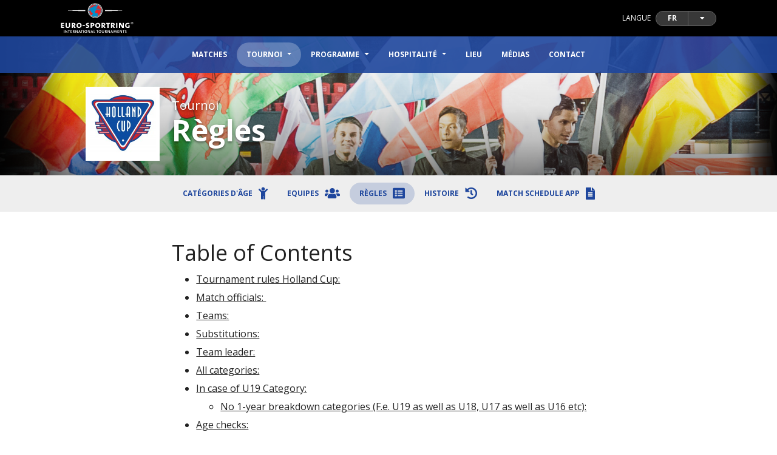

--- FILE ---
content_type: text/html; charset=UTF-8
request_url: https://www.holland-cup.nl/fr/rules
body_size: 10000
content:
<!doctype html>
<!--[if lte IE 9]><html lang="fr" class="lt-ie10 lt-ie10-msg no-focus"> <![endif]-->
<!--[if gt IE 9]><!-->
<html lang="fr" class="no-focus">
<!--<![endif]-->

<head>
    
    <!-- Meta -->
    <title>Holland Cup - Tournament - Rules</title>
<meta charset="utf-8">
<meta http-equiv="X-UA-Compatible" content="IE=edge">
<meta name="csrf-token" content="k7cMQDE3hESDcGWDLFDMUxByf4CFu1BKDuLcG5qi">
<meta name="description" content="Holland Cup, Almere - 4th - 5th of April 2026 is organised by asc Waterwijk, FC Almere, Sporting Almere, v.v. AS &#039;80, sc Buitenboys, Gemeente Almere, Baljet Groep, Euro-Sportring, and Sportpaleis Almere">
<meta name="viewport" content="width=device-width, initial-scale=1">
<link rel='canonical' href='current-url'>
<meta name="author" content="aecor">
<meta name='mobile-web-app-capable' content="yes">
<meta name='apple-mobile-web-app-capable' content="yes">
<meta name='application-name' content="World of tournament">
<meta name='apple-mobile-web-app-status-bar-style' content="black">
<meta name='apple-mobile-web-app-title' content="Holland Cup - Tournament - Rules">
<!-- Chrome, Firefox OS and Opera -->
<meta name='theme-color' content="#667eea">
<!-- Windows Phone -->
<meta name="msapplication-navbutton-color" content="#667eea">

<!-- Open Graph Meta -->
<meta property="og:title" content="Holland Cup - Tournament - Rules" />
<meta property="og:site_name" content="Holland Cup" />
<meta property="og:description" content="Holland Cup, Almere - 4th - 5th of April 2026 is organised by asc Waterwijk, FC Almere, Sporting Almere, v.v. AS &#039;80, sc Buitenboys, Gemeente Almere, Baljet Groep, Euro-Sportring, and Sportpaleis Almere" />
<meta property="og:site_name" content="Holland Cup" />
<meta property="og:type" content="website" />
<meta property="og:url" content="https://www.holland-cup.nl/fr/rules" />
<meta property="og:image" content="https://wot-esrtmp.s3.amazonaws.com/assets/img/website_tournament_logo/3171a98fc3d9802d11440e0f5b5107ed.jpg" />
<meta property="og:image:width" content="1200" />
<meta property="og:image:height" content="635" />
<meta name='twitter:card' content="summary" />
<meta name='twitter:url' content="https://www.holland-cup.nl/fr/rules" />
<meta name='twitter:title' content="Holland Cup - Tournament - Rules" />
<meta name='twitter:description' content="Holland Cup, Almere - 4th - 5th of April 2026 is organised by asc Waterwijk, FC Almere, Sporting Almere, v.v. AS &#039;80, sc Buitenboys, Gemeente Almere, Baljet Groep, Euro-Sportring, and Sportpaleis Almere" />
<meta name='twitter:image' content="https://wot-esrtmp.s3.amazonaws.com/assets/img/website_tournament_logo/3171a98fc3d9802d11440e0f5b5107ed.jpg" />
<meta name='twitter:creator' content="">
<!-- iOS Safari -->
<meta name="apple-mobile-web-app-capable" content="yes">
<meta name="apple-mobile-web-app-status-bar-style" content="black-translucent">
    <!-- END Meta -->

    <!-- Icons -->
    <!-- The following icons can be replaced with your own, they are used by desktop and mobile browsers -->
    <link rel="apple-touch-icon" sizes="180x180" href="https://wot-esrtmp.s3.amazonaws.com/assets/img/favicon/55/apple-touch-icon.png?1769106285">
	<link rel="apple-touch-startup-image" media="(device-width: 414px) and (device-height: 736px) and (orientation: landscape) and (-webkit-device-pixel-ratio: 3)" href="https://wot-esrtmp.s3.amazonaws.com/assets/img/favicon/55/apple-touch-startup-image-1182x2208.png?1769106285">
	<link rel="apple-touch-startup-image" media="(device-width: 414px) and (device-height: 736px) and (orientation: portrait) and (-webkit-device-pixel-ratio: 3)" href="https://wot-esrtmp.s3.amazonaws.com/assets/img/favicon/55/apple-touch-startup-image-1242x2148.png?1769106285">
	<link rel="apple-touch-startup-image" media="(device-width: 768px) and (device-height: 1024px) and (orientation: landscape) and (-webkit-device-pixel-ratio: 2)" href="https://wot-esrtmp.s3.amazonaws.com/assets/img/favicon/55/apple-touch-startup-image-1496x2048.png?1769106285">
	<link rel="apple-touch-startup-image" media="(device-width: 768px) and (device-height: 1024px) and (orientation: portrait) and (-webkit-device-pixel-ratio: 2)" href="https://wot-esrtmp.s3.amazonaws.com/assets/img/favicon/55/apple-touch-startup-image-1536x2008.png?1769106285">
	<link rel="apple-touch-startup-image" media="(device-width: 320px) and (device-height: 480px) and (-webkit-device-pixel-ratio: 1)" href="https://wot-esrtmp.s3.amazonaws.com/assets/img/favicon/55/apple-touch-startup-image-320x460.png?1769106285">
	<link rel="apple-touch-startup-image" media="(device-width: 320px) and (device-height: 568px) and (-webkit-device-pixel-ratio: 2)" href="https://wot-esrtmp.s3.amazonaws.com/assets/img/favicon/55/apple-touch-startup-image-640x1096.png?1769106285">
	<link rel="apple-touch-startup-image" media="(device-width: 320px) and (device-height: 480px) and (-webkit-device-pixel-ratio: 2)" href="https://wot-esrtmp.s3.amazonaws.com/assets/img/favicon/55/apple-touch-startup-image-640x920.png?1769106285">
	<link rel="apple-touch-startup-image" media="(device-width: 768px) and (device-height: 1024px) and (orientation: landscape) and (-webkit-device-pixel-ratio: 1)" href="https://wot-esrtmp.s3.amazonaws.com/assets/img/favicon/55/apple-touch-startup-image-748x1024.png?1769106285">
	<link rel="apple-touch-startup-image" media="(device-width: 375px) and (device-height: 667px) and (-webkit-device-pixel-ratio: 2)" href="https://wot-esrtmp.s3.amazonaws.com/assets/img/favicon/55/apple-touch-startup-image-750x1294.png?1769106285">
	<link rel="apple-touch-startup-image" media="(device-width: 768px) and (device-height: 1024px) and (orientation: portrait) and (-webkit-device-pixel-ratio: 1)" href="https://wot-esrtmp.s3.amazonaws.com/assets/img/favicon/55/apple-touch-startup-image-768x1004.png?1769106285">
	<link rel="icon" type="image/png" sizes="32x32" href="https://wot-esrtmp.s3.amazonaws.com/assets/img/favicon/55/favicon-32x32.png?1769106285">
	<link rel="icon" type="image/png" sizes="230x230" href="https://wot-esrtmp.s3.amazonaws.com/assets/img/favicon/55/favicon-230x230.png?1769106285">
	<link rel="icon" type="image/png" sizes="192x192" href="https://wot-esrtmp.s3.amazonaws.com/assets/img/favicon/55/android-chrome-192x192.png?1769106285">
	<link rel="icon" type="image/png" sizes="228x228" href="https://wot-esrtmp.s3.amazonaws.com/assets/img/favicon/55/coast-228x228.png?1769106285">
	<link rel="icon" type="image/png" sizes="16x16" href="https://wot-esrtmp.s3.amazonaws.com/assets/img/favicon/55/favicon-16x16.png?1769106285">
	<link rel="manifest" href="https://wot-esrtmp.s3.amazonaws.com/assets/img/favicon/55/site.webmanifest?1769106285">
	<link rel="mask-icon" href="https://wot-esrtmp.s3.amazonaws.com/assets/img/favicon/55/safari-pinned-tab.svg?1769106285" color="#FFFFFF">
	<link rel="shortcut icon" href="https://wot-esrtmp.s3.amazonaws.com/assets/img/favicon/55/favicon.ico?1769106285">
	<link rel="yandex-tableau-widget" href="https://wot-esrtmp.s3.amazonaws.com/assets/img/favicon/55/yandex-browser-manifest.json?1769106285">
	<meta property="og:image" content="https://wot-esrtmp.s3.amazonaws.com/assets/img/favicon/55/open-graph.png?1769106285">
	<meta name="apple-mobile-web-app-capable" content="yes">
	<meta name="msapplication-TileColor" content="#654321">
	<meta name="msapplication-TileImage" content="https://wot-esrtmp.s3.amazonaws.com/assets/img/favicon/55/mstile-144x144.png?1769106285">
	<meta name="theme-color" content="#FFFFFF">
    <!-- END Icons -->

    <!-- Stylesheets required for application -->
    <!-- Bootstrap CSS -->
<link rel="stylesheet" href="//maxcdn.bootstrapcdn.com/bootstrap/4.0.0/css/bootstrap.min.css" integrity="sha384-Gn5384xqQ1aoWXA+058RXPxPg6fy4IWvTNh0E263XmFcJlSAwiGgFAW/dAiS6JXm" crossorigin="anonymous">

    

    
    
    <link rel="stylesheet" href="/frontend/css/theme-5.94e2c5f87cfc8b670ab2.css">
    
    <link rel="stylesheet" href="https://www.holland-cup.nl/frontend/ie/style.css">

        
</head>

<body>
    <script>window.Site = window.Site || {};Site.websiteId = 55;Site.tournamentId = 1390;Site.serverAddr = "www.tournamentwebsite.com";Site.serverPort = "3001";Site.broadcastChannel = null;Site.appScheme = "https";Site.googleAnalyticsId = null;</script><script>window.Site = window.Site || {};Site.currentLocale = "fr";</script><!-- Google Tag Manager (noscript) -->
 <noscript><iframe src="https://www.googletagmanager.com/ns.html?id=GTM-W3TQ92V6"
    height="0" width="0" style="display:none;visibility:hidden"></iframe></noscript>
<!-- End Google Tag Manager (noscript) -->
<!-- Header -->
<header>
    <div class="container">
        <div class="img-logo">
            <a href="https://www.holland-cup.nl/fr"><img src="https://www.holland-cup.nl/frontend/images/logo-header.svg" alt=""></a>
        </div>
        <div class="text-uppercase text-white">
            <div class="d-flex align-items-center justify-content-end">
                <span class="mr-2 h7">Langue</span>
                <div class="lang-bar js-locale-selection">
                    <div class="lang-bar-status">
                        <span class="font-weight-bold">FR</span>
                        <span>
                          <i class="fas fa-caret-down"></i>
                        </span>
                    </div>
                    <div class="lang-bar-list">
                        <ul>
                                                            <li>
                                  <a hreflang="da" href="https://www.holland-cup.nl/da/rules" class="">dansk</a>
                                </li>
                                                            <li>
                                  <a hreflang="de" href="https://www.holland-cup.nl/de/rules" class="">Deutsch</a>
                                </li>
                                                            <li>
                                  <a hreflang="en" href="https://www.holland-cup.nl/en/rules" class="">English</a>
                                </li>
                                                            <li>
                                  <a hreflang="fr" href="https://www.holland-cup.nl/fr/rules" class="active ">français</a>
                                </li>
                                                            <li>
                                  <a hreflang="it" href="https://www.holland-cup.nl/it/rules" class="">italiano</a>
                                </li>
                                                            <li>
                                  <a hreflang="nl" href="https://www.holland-cup.nl/nl/rules" class="">Nederlands</a>
                                </li>
                                                            <li>
                                  <a hreflang="pl" href="https://www.holland-cup.nl/pl/rules" class="">polski</a>
                                </li>
                                                            <li>
                                  <a hreflang="cs" href="https://www.holland-cup.nl/cs/rules" class="">čeština</a>
                                </li>
                                                    </ul>
                    </div>
                </div>
            </div>
        </div>
    </div>
</header>
<!-- End of Header -->

    <!-- Hero wrapper -->
<div class="hero__wrapper hero__wrapper-small">
    <!-- Navbar -->
<nav class="navbar navbar-expand-lg navbar-primary js-header-menu-section">
    <div class="container">
        <div class="d-lg-none">
            <button class="navbar-toggler js-menu-open-button border-0 p-0" type="button">
                <i class="fal fa-bars"></i>
            </button>
            <span class="h6 text-white text-uppercase pl-1">Menu principal</span>
        </div>
        <div style="display: none;" class="close_menu_link text-primary d-lg-none">
            <button class="navbar-toggler js-menu-close-button border-0 text-primary p-0" type="button">
                <i class="fal fa-times"></i>
            </button>
            <span class="h6 text-uppercase pl-1">Fermer</span>
        </div>
        <div class="collapse navbar-collapse justify-content-lg-center js-header-menus">
            <ul class="navbar-nav">
                                                                                                                        <li class="nav-item">
                                                            <a class="nav-link" href="https://www.holland-cup.nl/fr/matches">Matches</a>
                                                    </li>
                                                                                                        <li class="nav-item dropdown active">
                                                            <a class="nav-link dropdown-toggle" href="javascript:void(0)" role="button" data-toggle="dropdown" aria-haspopup="true" aria-expanded="false">Tournoi</a>
                                <div class="dropdown-menu">
                                    <ul>
                                        <li class="nav-value d-none d-lg-block">
                                            <a href="javascript:void(0)" class="current-tab">Tournoi</a>
                                        </li>
                                                                                    <li>
                                                                                                    <a href="/fr/tournament" class="">Catégories d'âge</a>
                                                                                            </li>
                                                                                    <li>
                                                                                                    <a href="/fr/teams" class="">Equipes</a>
                                                                                            </li>
                                                                                    <li>
                                                                                                    <a href="/fr/rules" class="active">Règles</a>
                                                                                            </li>
                                                                                    <li>
                                                                                                    <a href="/fr/history" class="">Histoire</a>
                                                                                            </li>
                                                                                    <li>
                                                                                                    <a href="/fr/tournament/match-schedule-app" class="">Match schedule App</a>
                                                                                            </li>
                                                                            </ul>
                                </div>
                                                    </li>
                                                                                                        <li class="nav-item dropdown">
                                                            <a class="nav-link dropdown-toggle" href="javascript:void(0)" role="button" data-toggle="dropdown" aria-haspopup="true" aria-expanded="false">Programme</a>
                                <div class="dropdown-menu">
                                    <ul>
                                        <li class="nav-value d-none d-lg-block">
                                            <a href="javascript:void(0)" class="current-tab">Programme</a>
                                        </li>
                                                                                    <li>
                                                                                                    <a href="/fr/program" class="">Aperçu</a>
                                                                                            </li>
                                                                                    <li>
                                                                                                    <a href="/fr/program/important-information-shuttle-airport" class="">Important information shuttle airport</a>
                                                                                            </li>
                                                                            </ul>
                                </div>
                                                    </li>
                                                                                                        <li class="nav-item dropdown">
                                                            <a class="nav-link dropdown-toggle" href="javascript:void(0)" role="button" data-toggle="dropdown" aria-haspopup="true" aria-expanded="false">Hospitalité</a>
                                <div class="dropdown-menu">
                                    <ul>
                                        <li class="nav-value d-none d-lg-block">
                                            <a href="javascript:void(0)" class="current-tab">Hospitalité</a>
                                        </li>
                                                                                    <li>
                                                                                                    <a href="/fr/visitors" class="">Enregistrement</a>
                                                                                            </li>
                                                                                    <li>
                                                                                                    <a href="/fr/tourist-information" class="">Informations touristiques</a>
                                                                                            </li>
                                                                                    <li>
                                                                                                    <a href="/fr/accommodation" class="">Hébergement</a>
                                                                                            </li>
                                                                                    <li>
                                                                                                    <a href="/fr/meals" class="">Repas</a>
                                                                                            </li>
                                                                            </ul>
                                </div>
                                                    </li>
                                                                                                        <li class="nav-item">
                                                            <a class="nav-link" href="https://www.holland-cup.nl/fr/venue">Lieu</a>
                                                    </li>
                                                                                                        <li class="nav-item">
                                                            <a class="nav-link" href="https://www.holland-cup.nl/fr/media">Médias</a>
                                                    </li>
                                                                                                        <li class="nav-item">
                                                            <a class="nav-link" href="https://www.holland-cup.nl/fr/contact">Contact</a>
                                                    </li>
                                                </ul>
        </div>
    </div>
</nav>
<!-- End of navbar -->
    <div class="hero__wrapper-banner">
        <img src="https://wot-esrtmp.s3.amazonaws.com/assets/img/hero_image/large/776af178ac2f2ce0e81a1f8222a781a5.png" alt="Image héro">
    </div>
    <div class="hero__wrapper-overlay">
        <div class="container">
            <div class="row flex-column flex-lg-row align-items-center margin-area">
                <div class="col-lg-2">
                    <div class="d-flex justify-content-center justify-content-lg-end">
                        <div class="club_logo">
                            <div class="club_logo-box">
                                <div class="d-flex align-items-center justify-content-center h-100">
                                    <img src="https://wot-esrtmp.s3.amazonaws.com/assets/img/website_tournament_logo/small_thumbnail/3171a98fc3d9802d11440e0f5b5107ed.jpg" alt="">
                                </div>
                            </div>
                        </div>
                    </div>
                </div>
                	<div class="col-lg-8 club_info">
		<span class="club_info-detail">Tournoi</span>
		<h1 class="club_info-title">Règles</h1>
	</div>
            </div>
        </div>
    </div>
</div>
	<div class="hero__wrapper-child">
    <div class="container">
        <div class="row align-items-center">
            <div class="col-lg-12">
                <ul class="nav align-items-center justify-content-center">
                                            <li class="nav-item">
                            <a class="nav-link " href="https://www.holland-cup.nl/fr/tournament">
                                <span class="icon"><i class="fas fa-child"></i></span>
                                <span>Catégories d'âge</span>
                            </a>
                        </li>
                                                                <li class="nav-item">
                            <a class="nav-link " href="https://www.holland-cup.nl/fr/teams">
                                <span class="icon"><i class="fas fa-users"></i></span>
                                <span>Equipes</span>
                            </a>
                        </li>
                                                                <li class="nav-item">
                            <a class="nav-link active" href="https://www.holland-cup.nl/fr/rules">
                                <span class="icon"><i class="fas fa-list-alt"></i></span>
                                <span>Règles</span>
                            </a>
                        </li>
                                                                <li class="nav-item">
                            <a class="nav-link " href="https://www.holland-cup.nl/fr/history">
                                <span class="icon"><i class="fas fa-history"></i></span>
                                <span>Histoire</span>
                            </a>
                        </li>
                                                                                            <li class="nav-item">
                                <a class="nav-link " href="https://www.holland-cup.nl/fr/tournament/match-schedule-app">
                                    <span class="icon"><i class="fas fa-file-alt"></i></span>
                                    <span>Match schedule App</span>
                                </a>
                            </li>
                                                            </ul>
            </div>
        </div>
    </div>
</div>
<!-- End of hero wrapper -->

    

    
    	<!-- Content wrapper -->
	<div class="content__wrapper">
	    <div class="container">
	        <div class="row my-5">
	            <div class="col-lg-2">
	            </div>
	            <div class="col-lg-8 club_content font-open-sans">
	                <div class="mce-toc">
<h2>Table of Contents</h2>
<ul>
<li><a href="#mcetoc_1hn5si34j2o">Tournament rules Holland Cup:</a></li>
<li><a href="#mcetoc_1hn5si34j2p">Match officials:&nbsp;</a></li>
<li><a href="#mcetoc_1hn5si34j2q">Teams:</a></li>
<li><a href="#mcetoc_1hn5si34j2r">Substitutions:</a></li>
<li><a href="#mcetoc_1hn5si34j2s">Team leader:</a></li>
<li><a href="#mcetoc_1hn5si34j2t">All categories:</a></li>
<li><a href="#mcetoc_1hn5si34j2u">In case of U19 Category:</a>
<ul>
<li><a href="#mcetoc_1hn5sjek839">No 1-year breakdown categories (F.e. U19 as well as U18, U17 as well as U16 etc):</a></li>
</ul>
</li>
<li><a href="#mcetoc_1hn5si34j2v">Age checks:</a></li>
<li><a href="#mcetoc_1hn5si34j30">Playing time for all categories:&nbsp;</a></li>
<li><a href="#mcetoc_1hn5si34j31">Qualification after group stage.</a></li>
<li><a href="#mcetoc_1hn5si34j32">Balls used during tournament:</a></li>
<li><a href="#mcetoc_1hn5si34j33">Rules specific to &nbsp;the 7x7, 8x8 and 9x9 games:</a></li>
<li><a href="#mcetoc_1hn5si34j34">Disciplinary measures:</a></li>
<li><a href="#mcetoc_1hn5si34j35">Protests:</a></li>
<li><a href="#mcetoc_1hn5si34j36">Match calendar:</a></li>
<li><a href="#mcetoc_1hn5si34j37">Liability:&nbsp;</a></li>
</ul>
</div>
<h1 id="mcetoc_1hn5si34j2o"><span lang="EN-US" style="mso-fareast-font-family: 'Times New Roman'; mso-ansi-language: EN-US; mso-fareast-language: NL;">Tournament rules Holland Cup:</span></h1>
<p class="MsoNormal" style="mso-margin-top-alt: auto; mso-margin-bottom-alt: auto; line-height: normal;"><span lang="EN-US" style="font-size: 13.5pt; font-family: 'Lato',sans-serif; mso-fareast-font-family: 'Times New Roman'; mso-bidi-font-family: 'Times New Roman'; color: black; mso-font-kerning: 0pt; mso-ligatures: none; mso-ansi-language: EN-US; mso-fareast-language: NL;">The games shall be played according to the laws of the game, as established by the "International Football Association Board" (I.F.A.B.) of the FIFA and the regulations of the Royal Dutch Football Association (K.N.V.B.).The aforementioned organising party of the tournament has obtained the necessary permission from the K.N.V.B. to organise this tournament. The organising party of this tournament shall appoint a tournament commission, which is the executive and the responsible body for the entire tournament.</span></p>
<h1 id="mcetoc_1hn5si34j2p"><span lang="EN-US" style="mso-fareast-font-family: 'Times New Roman'; mso-ansi-language: EN-US; mso-fareast-language: NL;">Match officials:&nbsp;</span></h1>
<p class="MsoNormal" style="mso-margin-top-alt: auto; mso-margin-bottom-alt: auto; line-height: normal;"><span lang="EN-US" style="font-size: 13.5pt; font-family: 'Lato',sans-serif; mso-fareast-font-family: 'Times New Roman'; mso-bidi-font-family: 'Times New Roman'; color: black; mso-font-kerning: 0pt; mso-ligatures: none; mso-ansi-language: EN-US; mso-fareast-language: NL;">The games shall be led by referees affiliated with the K.N.V.B. or with their national football association. We use referees from all of Europe&nbsp;</span><span lang="EN-US" style="font-size: 13.5pt; font-family: 'Lato',sans-serif; mso-fareast-font-family: 'Times New Roman'; mso-bidi-font-family: 'Times New Roman'; color: black; mso-font-kerning: 0pt; mso-ligatures: none; mso-ansi-language: EN-US; mso-fareast-language: NL;"><br /><span style="font-size: 13.5pt;">In the categories: U16, U17, G17 and U19&nbsp; , there shall be appointed neutral assistant referees. For the other categories, each team is obliged to deliver one assistant referee.&nbsp;&nbsp;</span></span></p>
<h1 id="mcetoc_1hn5si34j2q"><span lang="EN-US" style="mso-fareast-font-family: 'Times New Roman'; mso-ansi-language: EN-US; mso-fareast-language: NL;">Teams:</span></h1>
<p class="MsoNormal" style="mso-margin-top-alt: auto; mso-margin-bottom-alt: auto; line-height: normal;"><span lang="EN-US" style="font-size: 13.5pt; font-family: 'Lato',sans-serif; mso-fareast-font-family: 'Times New Roman'; mso-bidi-font-family: 'Times New Roman'; color: black; mso-font-kerning: 0pt; mso-ligatures: none; mso-ansi-language: EN-US; mso-fareast-language: NL;">Teams, that have obtained permission of their national football association, are eligible for participation.&nbsp;<br />During the tournament, players may not switch teams, unless the organising party has given permission to do so. The referee shall not discuss such issues before, during or after the game. These issues may only be discussed at the secretariat. Whenever the organising party deems it proven that a player has switched teams without the necessary permission, the organising party has the discretion to impose a disciplinary sanction of a 3-0 defeat in the game concerned.</span></p>
<h1 id="mcetoc_1hn5si34j2r"><span lang="EN-US" style="mso-fareast-font-family: 'Times New Roman'; mso-ansi-language: EN-US; mso-fareast-language: NL;">Substitutions:</span></h1>
<p class="MsoNormal" style="mso-margin-top-alt: auto; mso-margin-bottom-alt: auto; line-height: normal;"><span lang="EN-US" style="font-size: 13.5pt; font-family: 'Lato',sans-serif; mso-fareast-font-family: 'Times New Roman'; mso-bidi-font-family: 'Times New Roman'; color: black; mso-font-kerning: 0pt; mso-ligatures: none; mso-ansi-language: EN-US; mso-fareast-language: NL;">There is no maximum to the number of replacements. Players who have been substituted may return on the pitch when replacing a teammate. There is a limit, however, to the number of eligible players for a team. Each team may have 16 players, of which 5 substitutes. Before the game has started, the team captain or coach must indicate the players that are selected to participate in the game. &nbsp; &nbsp; &nbsp; &nbsp; &nbsp;&nbsp;&nbsp;</span></p>
<h1 id="mcetoc_1hn5si34j2s"><span lang="EN-US" style="mso-fareast-font-family: 'Times New Roman'; mso-ansi-language: EN-US; mso-fareast-language: NL;">Team leader:</span></h1>
<p class="MsoNormal" style="mso-margin-top-alt: auto; mso-margin-bottom-alt: auto; line-height: normal;"><span lang="EN-US" style="font-size: 13.5pt; font-family: 'Lato',sans-serif; mso-fareast-font-family: 'Times New Roman'; mso-bidi-font-family: 'Times New Roman'; color: black; mso-font-kerning: 0pt; mso-ligatures: none; mso-ansi-language: EN-US; mso-fareast-language: NL;">Each team must be accompanied by a team leader, older than 18 years. His name, address and date of birth need to be mentioned on the team sheet. The team leader is responsible for the behaviour of his/her players, both on the sports ground and in other accommodations available to the participants.&nbsp;</span></p>
<h1 id="mcetoc_1hn5si34j2t"><span lang="EN-US" style="mso-fareast-font-family: 'Times New Roman'; mso-ansi-language: EN-US; mso-fareast-language: NL;">All categories:</span></h1>
<p class="MsoNormal" style="mso-margin-top-alt: auto; mso-margin-bottom-alt: auto; line-height: normal;"><span lang="EN-US" style="font-size: 13.5pt; font-family: 'Lato',sans-serif; mso-fareast-font-family: 'Times New Roman'; mso-bidi-font-family: 'Times New Roman'; color: black; mso-font-kerning: 0pt; mso-ligatures: none; mso-ansi-language: EN-US; mso-fareast-language: NL;">Teams from Denmark: 3 players born on/after 1.07 of the year before</span></p>
<h1 id="mcetoc_1hn5si34j2u"><span lang="EN-US" style="mso-fareast-font-family: 'Times New Roman'; mso-ansi-language: EN-US; mso-fareast-language: NL;">In case of U19 Category:</span></h1>
<p class="MsoNormal" style="mso-margin-top-alt: auto; mso-margin-bottom-alt: auto; line-height: normal;"><span lang="EN-US" style="font-size: 13.5pt; font-family: 'Lato',sans-serif; mso-fareast-font-family: 'Times New Roman'; mso-bidi-font-family: 'Times New Roman'; color: black; mso-font-kerning: 0pt; mso-ligatures: none; mso-ansi-language: EN-US; mso-fareast-language: NL;">U19: teams from Switzerland, Belgium and Luxemburg: all players born on/after 01-01 of the year before<br />U19: teams from Italy: 5 players born on/after 01-01. of the year before<br />U19: teams from USA: all players born on/after 01-08 of the year before<s><br /></s>U19 teams from FR: 3 players born on/after 01-01 of the year before</span></p>
<h2 id="mcetoc_1hn5sjek839" class="MsoNormal" style="mso-margin-top-alt: auto; mso-margin-bottom-alt: auto; line-height: normal;"><span class="Kop2Char"><span lang="EN-US" style="font-size: 13.0pt; mso-ansi-language: EN-US; mso-fareast-language: NL;">No 1-year breakdown categories</span></span><strong><span lang="EN-US" style="font-size: 13.5pt; font-family: 'Lato',sans-serif; mso-fareast-font-family: 'Times New Roman'; mso-bidi-font-family: 'Times New Roman'; color: black; mso-font-kerning: 0pt; mso-ligatures: none; mso-ansi-language: EN-US; mso-fareast-language: NL;"> (F.e. U19 as well as U18, U17 as well as U16 etc):</span></strong></h2>
<p class="MsoNormal" style="mso-margin-top-alt: auto; mso-margin-bottom-alt: auto; line-height: normal;"><span lang="EN-US" style="font-size: 13.5pt; font-family: 'Lato',sans-serif; mso-fareast-font-family: 'Times New Roman'; mso-bidi-font-family: 'Times New Roman'; color: black; mso-font-kerning: 0pt; mso-ligatures: none; mso-ansi-language: EN-US; mso-fareast-language: NL;">Teams from England and Wales: all players born on/after 01-09 of the year before&nbsp;Teams from America: all players born on/after 01-08 of the year before<br />G17: teams from Denmark and the USA: 3 players born on/after 01.01 of the year before<br />G15/G13: teams from USA and Poland: all players born on/after 01.08 of the year before<br />G15/G13: teams from Denmark: 2 players born on/after 01.07 of the year before.</span></p>
<h1 id="mcetoc_1hn5si34j2v"><span lang="EN-US" style="mso-fareast-font-family: 'Times New Roman'; mso-ansi-language: EN-US; mso-fareast-language: NL;">Age checks:</span></h1>
<p class="MsoNormal" style="mso-margin-top-alt: auto; mso-margin-bottom-alt: auto; line-height: normal;"><span lang="EN-US" style="font-size: 13.5pt; font-family: 'Lato',sans-serif; mso-fareast-font-family: 'Times New Roman'; mso-bidi-font-family: 'Times New Roman'; color: black; mso-font-kerning: 0pt; mso-ligatures: none; mso-ansi-language: EN-US; mso-fareast-language: NL;">The team leader must, at the check-in to the tournament, provide a team sheet, on which each player is listed with its name, date of birth and shirt number. All player must possess, and be able to show anytime, an official identity document. Each player can play for only one team, unless the organising party decides otherwise, according to article 3 of this regulation.&nbsp;</span></p>
<h1 id="mcetoc_1hn5si34j30"><span lang="EN-US" style="mso-fareast-font-family: 'Times New Roman'; mso-ansi-language: EN-US; mso-fareast-language: NL;">Playing time for all categories:&nbsp;</span></h1>
<p class="MsoNormal" style="mso-margin-top-alt: auto; mso-margin-bottom-alt: auto; line-height: normal;"><span lang="EN-US" style="font-size: 13.5pt; font-family: 'Lato',sans-serif; mso-fareast-font-family: 'Times New Roman'; mso-bidi-font-family: 'Times New Roman'; color: black; mso-font-kerning: 0pt; mso-ligatures: none; mso-ansi-language: EN-US; mso-fareast-language: NL;">1 x 25 min. The tournament shall use central time keeping (except for A finals), that serves to switch ends of play. This shall be kept centrally as well. The initial and final signals of the match coordinator are prevalent. Any protests concerning playing time may be declared at the coordinator after the end of the game. Protests may not be made to the referee.</span></p>
<h1 id="mcetoc_1hn5si34j31"><span lang="EN-US" style="mso-fareast-font-family: 'Times New Roman'; mso-ansi-language: EN-US; mso-fareast-language: NL;">Qualification after group stage.</span></h1>
<p class="MsoNormal" style="mso-margin-top-alt: auto; mso-margin-bottom-alt: auto; line-height: normal;"><span lang="EN-US" style="font-size: 13.5pt; font-family: 'Lato',sans-serif; mso-fareast-font-family: 'Times New Roman'; mso-bidi-font-family: 'Times New Roman'; color: black; mso-font-kerning: 0pt; mso-ligatures: none; mso-ansi-language: EN-US; mso-fareast-language: NL;">The order of the group shall be decided by the number of points obtained. With a win, 3 points are gained; with a draw 1 point is gained; with a loss 0 points are gained. May there be two or more teams with an equal number of points, the group order shall be decided by:&nbsp;</span></p>
<p class="MsoNormal" style="mso-margin-top-alt: auto; mso-margin-bottom-alt: auto; line-height: normal;"><span lang="EN-US" style="font-size: 13.5pt; font-family: 'Lato',sans-serif; mso-fareast-font-family: 'Times New Roman'; mso-bidi-font-family: 'Times New Roman'; color: black; mso-font-kerning: 0pt; mso-ligatures: none; mso-ansi-language: EN-US; mso-fareast-language: NL;">1. Goal difference;<br />2. Goals scored;<br />3. Result of game between the two teams concerned;<br />4. Drawing of lots or, if possible, penalty shootout.</span></p>
<p class="MsoNormal" style="mso-margin-top-alt: auto; mso-margin-bottom-alt: auto; line-height: normal;"><span lang="EN-US" style="font-size: 13.5pt; font-family: 'Lato',sans-serif; mso-fareast-font-family: 'Times New Roman'; mso-bidi-font-family: 'Times New Roman'; color: black; mso-font-kerning: 0pt; mso-ligatures: none; mso-ansi-language: EN-US; mso-fareast-language: NL;">Determining a winner in play-off rounds: in case of a draw, a penalty shootout, according to the rules of the I.F.A.B. of the FIFA, shall determine the winner of this round. In finales, the same procedure applies. &nbsp;Away colours. May the colours of the teams, according to the referee&rsquo;s judgment, be too similar, the team mentioned first in the match schedule must wear shirts with colours differing from the opponents&rsquo; colours.&nbsp;</span></p>
<h1 id="mcetoc_1hn5si34j32"><span style="mso-fareast-font-family: 'Times New Roman'; mso-fareast-language: NL;">Balls used during tournament:</span></h1>
<p class="MsoNormal" style="mso-margin-top-alt: auto; mso-margin-bottom-alt: auto; line-height: normal;"><span style="font-size: 13.5pt; font-family: 'Lato',sans-serif; mso-fareast-font-family: 'Times New Roman'; mso-bidi-font-family: 'Times New Roman'; color: black; mso-font-kerning: 0pt; mso-ligatures: none; mso-fareast-language: NL;">U09, U10, U11, U12, G13 (320 grams)<br />U13, U14, G15, U15 (370 grams)<br />U16, U17, G17, U19, G19 (450 grams)</span></p>
<h1 id="mcetoc_1hn5si34j33"><span lang="EN-US" style="mso-fareast-font-family: 'Times New Roman'; mso-ansi-language: EN-US; mso-fareast-language: NL;">Rules specific to &nbsp;the 7x7, 8x8 and 9x9 games:</span></h1>
<p class="MsoNormal" style="mso-margin-top-alt: auto; mso-margin-bottom-alt: auto; line-height: normal;"><span lang="EN-GB" style="font-size: 13.5pt; font-family: 'Lato',sans-serif; mso-fareast-font-family: 'Times New Roman'; mso-bidi-font-family: 'Times New Roman'; color: black; mso-font-kerning: 0pt; mso-ligatures: none; mso-ansi-language: EN-GB; mso-fareast-language: NL;">Number of players categories U09 and U10 play on pitches that are half the size as normal football pitches and each team is allowed to line up 7 players. Categories U12 and G13 also play on pitches that are half the size as normal football pitches and each team is allowed to line up 8 players. 9-a-side teams play on a pitch which is at least 65x45 mtrs.</span></p>
<p class="MsoNormal" style="mso-margin-top-alt: auto; mso-margin-bottom-alt: auto; line-height: normal;"><span lang="EN-GB" style="font-size: 13.5pt; font-family: 'Lato',sans-serif; mso-fareast-font-family: 'Times New Roman'; mso-bidi-font-family: 'Times New Roman'; color: black; mso-font-kerning: 0pt; mso-ligatures: none; mso-ansi-language: EN-GB; mso-fareast-language: NL;">Back pass: A back pass (played from the foot) may not be picked up with the hands by the goalkeeper. If nevertheless done so, a warning shall be given. If this foul is repeated, an indirect free kick from a distance of 9 metres from the goal line shall be given. A back pass that was not played from the foot (e.g. by the shin, knee, head or body) may be picked up with the goalkeeper&rsquo;s hands.</span></p>
<p class="MsoNormal" style="mso-margin-top-alt: auto; mso-margin-bottom-alt: auto; line-height: normal;"><span lang="EN-GB" style="font-size: 13.5pt; font-family: 'Lato',sans-serif; mso-fareast-font-family: 'Times New Roman'; mso-bidi-font-family: 'Times New Roman'; color: black; mso-font-kerning: 0pt; mso-ligatures: none; mso-ansi-language: EN-GB; mso-fareast-language: NL;">Goal kick: If the ball went behind, the ball shall be kicked from a point in the goal area. This goal kick can be taken by the goalkeeper or a field player.</span></p>
<p class="MsoNormal" style="mso-margin-top-alt: auto; mso-margin-bottom-alt: auto; line-height: normal;"><span lang="EN-GB" style="font-size: 13.5pt; font-family: 'Lato',sans-serif; mso-fareast-font-family: 'Times New Roman'; mso-bidi-font-family: 'Times New Roman'; color: black; mso-font-kerning: 0pt; mso-ligatures: none; mso-ansi-language: EN-GB; mso-fareast-language: NL;">Corner kick: Corner kicks shall be taken from the corner of the field by kicking the ball into the field of play or by dribbling the ball into the field of play.</span></p>
<p class="MsoNormal" style="mso-margin-top-alt: auto; mso-margin-bottom-alt: auto; line-height: normal;"><span lang="EN-GB" style="font-size: 13.5pt; font-family: 'Lato',sans-serif; mso-fareast-font-family: 'Times New Roman'; mso-bidi-font-family: 'Times New Roman'; color: black; mso-font-kerning: 0pt; mso-ligatures: none; mso-ansi-language: EN-GB; mso-fareast-language: NL;">&lsquo;Dribble-ins&rsquo;: When the ball went out of play over the side lines, play must be resumed by dribbling the ball back into the field of play from the position where the ball crossed the line. The player who dribbles the ball back into play is allowed to score.</span></p>
<p class="MsoNormal" style="mso-margin-top-alt: auto; mso-margin-bottom-alt: auto; line-height: normal;"><span lang="EN-GB" style="font-size: 13.5pt; font-family: 'Lato',sans-serif; mso-fareast-font-family: 'Times New Roman'; mso-bidi-font-family: 'Times New Roman'; color: black; mso-font-kerning: 0pt; mso-ligatures: none; mso-ansi-language: EN-GB; mso-fareast-language: NL;">Free ball: A free ball (equivalent of a free kick) can be taken through kicking or dribbling.</span></p>
<p class="MsoNormal" style="mso-margin-top-alt: auto; mso-margin-bottom-alt: auto; line-height: normal;"><span lang="EN-GB" style="font-size: 13.5pt; font-family: 'Lato',sans-serif; mso-fareast-font-family: 'Times New Roman'; mso-bidi-font-family: 'Times New Roman'; color: black; mso-font-kerning: 0pt; mso-ligatures: none; mso-ansi-language: EN-GB; mso-fareast-language: NL;">Fouls / goal scoring opportunities: In case of a foul or offense, a free ball shall be granted to the opposing team. If an obvious goal scoring opportunity is denied, a penalty kick shall be granted. The penalty kick must be kicked from a distance of 9 metres from the goal line.</span></p>
<p class="MsoNormal" style="mso-margin-top-alt: auto; mso-margin-bottom-alt: auto; line-height: normal;"><span lang="EN-GB" style="font-size: 13.5pt; font-family: 'Lato',sans-serif; mso-fareast-font-family: 'Times New Roman'; mso-bidi-font-family: 'Times New Roman'; color: black; mso-font-kerning: 0pt; mso-ligatures: none; mso-ansi-language: EN-GB; mso-fareast-language: NL;">Offside: The offside rules do not apply.</span></p>
<p class="MsoNormal" style="mso-margin-top-alt: auto; mso-margin-bottom-alt: auto; line-height: normal;"><span lang="EN-GB" style="font-size: 13.5pt; font-family: 'Lato',sans-serif; mso-fareast-font-family: 'Times New Roman'; mso-bidi-font-family: 'Times New Roman'; color: black; mso-font-kerning: 0pt; mso-ligatures: none; mso-ansi-language: EN-GB; mso-fareast-language: NL;">Distance: With each resumption of play, the opposition&rsquo;s players should keep at least 5 metres of distance.</span></p>
<h1 id="mcetoc_1hn5si34j34"><span lang="EN-US" style="mso-fareast-font-family: 'Times New Roman'; mso-ansi-language: EN-US; mso-fareast-language: NL;">Disciplinary measures:</span></h1>
<p class="MsoNormal" style="mso-margin-top-alt: auto; mso-margin-bottom-alt: auto; line-height: normal;"><span lang="EN-US" style="font-size: 13.5pt; font-family: 'Lato',sans-serif; mso-fareast-font-family: 'Times New Roman'; mso-bidi-font-family: 'Times New Roman'; color: black; mso-font-kerning: 0pt; mso-ligatures: none; mso-ansi-language: EN-US; mso-fareast-language: NL;">May a player have been sent off (red card) or have been cautioned (yellow card), the referee shall inform the tournament commission immediately after the end of the game. A player that has been sent off or has been cautioned twice shall be excluded from the next match. All issued cautions on the Saturday shall not count for the games on Sunday. Any on Saturday issued exclusion shall remain in place for Sunday. All reports of misbehaviour shall be forwarded by the organising party to the K.N.V.B., which shall forward these to the according national football association. Any protests against issued yellow or red cards shall not be heard. &nbsp;</span></p>
<p class="MsoNormal" style="mso-margin-top-alt: auto; mso-margin-bottom-alt: auto; line-height: normal;"><span lang="EN-US" style="font-size: 13.5pt; font-family: 'Lato',sans-serif; mso-fareast-font-family: 'Times New Roman'; mso-bidi-font-family: 'Times New Roman'; color: black; mso-font-kerning: 0pt; mso-ligatures: none; mso-ansi-language: EN-US; mso-fareast-language: NL;">During the group stage, all results shall be declared invalid, if:<br />The team was too late without valid reasons<br />The team played with an ineligible player<br />Players of the team misbehave, making the referee decide to abandon the game<br />During the play-off stage, a team shall automatically lose 0-3, and thus be disqualified, whenever it is guilty of the above described violations.</span></p>
<h1 id="mcetoc_1hn5si34j35"><span lang="EN-US" style="mso-fareast-font-family: 'Times New Roman'; mso-ansi-language: EN-US; mso-fareast-language: NL;">Protests:</span></h1>
<p class="MsoNormal" style="mso-margin-top-alt: auto; mso-margin-bottom-alt: auto; line-height: normal;"><span lang="EN-US" style="font-size: 13.5pt; font-family: 'Lato',sans-serif; mso-fareast-font-family: 'Times New Roman'; mso-bidi-font-family: 'Times New Roman'; color: black; mso-font-kerning: 0pt; mso-ligatures: none; mso-ansi-language: EN-US; mso-fareast-language: NL;">Protests regarding decisions of the match officials (referees) are not appreciated and shall not be heard. Protests regarding other affairs must be declared at the tournament commission by the team leader. Protests must be written on paper when presented to the commission. The decision taken by the tournament commission shall be binding.<br />In case a result has been abusively filled in incorrectly, protests can be submitted to the tournament commission until Saturday 20:00 (8.00pm). After this deadline, results shall be binding and no longer subject to amendment</span></p>
<h1 id="mcetoc_1hn5si34j36"><span lang="EN-US" style="mso-fareast-font-family: 'Times New Roman'; mso-ansi-language: EN-US; mso-fareast-language: NL;">Match calendar:</span></h1>
<p class="MsoNormal" style="mso-margin-top-alt: auto; mso-margin-bottom-alt: auto; line-height: normal;"><span lang="EN-US" style="font-size: 13.5pt; font-family: 'Lato',sans-serif; mso-fareast-font-family: 'Times New Roman'; mso-bidi-font-family: 'Times New Roman'; color: black; mso-font-kerning: 0pt; mso-ligatures: none; mso-ansi-language: EN-US; mso-fareast-language: NL;">The tournament commission has the rights, in unforeseen circumstances, to amend the match calendar.</span></p>
<h1 id="mcetoc_1hn5si34j37"><span lang="EN-US" style="mso-fareast-font-family: 'Times New Roman'; mso-ansi-language: EN-US; mso-fareast-language: NL;">Liability:&nbsp;</span></h1>
<p class="MsoNormal" style="mso-margin-top-alt: auto; mso-margin-bottom-alt: auto; line-height: normal;"><span lang="EN-US" style="font-size: 13.5pt; font-family: 'Lato',sans-serif; mso-fareast-font-family: 'Times New Roman'; mso-bidi-font-family: 'Times New Roman'; color: black; mso-font-kerning: 0pt; mso-ligatures: none; mso-ansi-language: EN-US; mso-fareast-language: NL;">The participating teams are responsible for a sufficient insurance for their players. The organising party and Euro Sportring are not liable for personal injuries and loss or theft of participants&rsquo; belongings</span></p>
<p class="MsoNormal"><span lang="EN-US" style="mso-ansi-language: EN-US;">&nbsp;</span></p>
	            </div>
	        </div>
	    </div>
	</div>
	<!-- End of content wrapper -->

    <!-- Sponsored section -->
<section class="tournament_sponsored">
    <div class="container">
        <div class="row">
            <div class="col-12">
                <hr class="hr my-0">
            </div>
        </div>
        <div class="row my-h2">
            <div class="col-12 text-center">
                <div class="text-uppercase h8 text-muted">Tournoi sponsorisé par</div>
            </div>
        </div>
        <div class="d-flex align-items-center flex-wrap justify-content-center mb-h2">
                            <div class="sponsored-logo">
                    <a target="_blank" href="https://www.euro-sportring.com/nl"><img src="https://wot-esrtmp.s3.amazonaws.com/assets/img/sponsor/small_thumbnail/9d0bb56b8322c38c460392bf3253d171.png" alt="Euro-Sportring"></a>
                </div>
                            <div class="sponsored-logo">
                    <a target="_blank" href="http://baljetgroep.nl/"><img src="https://wot-esrtmp.s3.amazonaws.com/assets/img/sponsor/small_thumbnail/352c90a0af75d1bc7eab5080dcebdbf8.png" alt="Baljetgroep"></a>
                </div>
                            <div class="sponsored-logo">
                    <a target="_blank" href="https://almerecity.nl/"><img src="https://wot-esrtmp.s3.amazonaws.com/assets/img/sponsor/small_thumbnail/3d93029690185c4305e64c0cd00a0fad.png" alt="Almere City FC"></a>
                </div>
                            <div class="sponsored-logo">
                    <a target="_blank" href="https://www.sportpaleis.nl/"><img src="https://wot-esrtmp.s3.amazonaws.com/assets/img/sponsor/small_thumbnail/35c5fcf399289317173e5d936f035a0d.jpg" alt="Sportpaleis Almere"></a>
                </div>
                    </div>
    </div>
</section>
<!-- End of sponsored section -->

    <div class="container">
        <div class="row">
            <div class="col-12">
                <hr class="hr">
            </div>
        </div>
    </div>

    <!-- Footer -->
<footer class="pt-lh1">
    <div class="container">
        <div class="row">
            <div class="col-lg-8">
                <div class="row">
                                                                                                                                                                                                                                                                                                    <div class="col-6 col-md-3">
                                    <ul class="list-unstyled mb-0">
                                                                <li>
                                        <a href="https://www.holland-cup.nl/fr/matches">Matches</a>
                                                                                                                    </li>
                                                                                                                                                                                                    <li>
                                        <a href="javascript:void(0)">Tournoi</a>
                                                                                                                            <ul>
                                                                                                    <li>
                                                                                                                    <a href="https://www.holland-cup.nl/fr/tournament">Catégories d'âge</a>
                                                                                                            </li>
                                                                                                                                                        <li>
                                                                                                                    <a href="https://www.holland-cup.nl/fr/teams">Equipes</a>
                                                                                                            </li>
                                                                                                                                                        <li>
                                                                                                                    <a href="https://www.holland-cup.nl/fr/rules">Règles</a>
                                                                                                            </li>
                                                                                                                                                        <li>
                                                                                                                    <a href="https://www.holland-cup.nl/fr/history">Histoire</a>
                                                                                                            </li>
                                                                                                                                                        <li>
                                                                                                                    <a href="/fr/tournament/match-schedule-app">Match schedule App</a>
                                                                                                            </li>
                                                                                                                                                </ul>
                                                                            </li>
                                                                                                                                                                                                                        </ul>
                                </div>
                                                                                                                                                                                                                            <div class="col-6 col-md-3">
                                    <ul class="list-unstyled mb-0">
                                                                <li>
                                        <a href="javascript:void(0)">Programme</a>
                                                                                                                            <ul>
                                                                                                    <li>
                                                                                                                    <a href="https://www.holland-cup.nl/fr/program">Aperçu</a>
                                                                                                            </li>
                                                                                                                                                        <li>
                                                                                                                    <a href="/fr/program/important-information-shuttle-airport">Important information shuttle airport</a>
                                                                                                            </li>
                                                                                                                                                </ul>
                                                                            </li>
                                                                                                                                                                                                    <li>
                                        <a href="javascript:void(0)">Hospitalité</a>
                                                                                                                            <ul>
                                                                                                    <li>
                                                                                                                    <a href="https://www.holland-cup.nl/fr/visitors">Enregistrement</a>
                                                                                                            </li>
                                                                                                                                                        <li>
                                                                                                                    <a href="https://www.holland-cup.nl/fr/tourist-information">Informations touristiques</a>
                                                                                                            </li>
                                                                                                                                                        <li>
                                                                                                                    <a href="https://www.holland-cup.nl/fr/accommodation">Hébergement</a>
                                                                                                            </li>
                                                                                                                                                        <li>
                                                                                                                    <a href="https://www.holland-cup.nl/fr/meals">Repas</a>
                                                                                                            </li>
                                                                                                                                                </ul>
                                                                            </li>
                                                                                                                                                                                                                        </ul>
                                </div>
                                                                                                                                                                                                                            <div class="col-6 col-md-3 mt-4 mt-md-0">
                                    <ul class="list-unstyled mb-0">
                                                                <li>
                                        <a href="https://www.holland-cup.nl/fr/venue">Lieu</a>
                                                                                                                    </li>
                                                                                                                                                                                                    <li>
                                        <a href="https://www.holland-cup.nl/fr/media">Médias</a>
                                                                                                                    </li>
                                                                                                                                                                                                    <li>
                                        <a href="https://www.holland-cup.nl/fr/contact">Contact</a>
                                                                                                                    </li>
                                                                                                                                                                                                                        </ul>
                                </div>
                                                                                        </div>
            </div>
            <div class="col-lg-4 mt-4 mt-lg-0">
                <div class="d-flex justify-content-center justify-content-lg-end ie-block">
                    <div class="d-inline-flex flex-column ie-block ie-mx-auto">
                        <div class="w-100 text-center">
                            <span class="h8 text-uppercase text-muted">Organisé par</span>
                        </div>
                        <div class="organiser_logo_footer ie-mx-auto">
                                                            <img src="https://wot-esrtmp.s3.amazonaws.com/assets/img/organiser/small_thumbnail/a6f99cb9c1f46aab5ee665436bde932d.png" alt="asc Waterwijk">
                                                            <img src="https://wot-esrtmp.s3.amazonaws.com/assets/img/organiser/small_thumbnail/3605a37ea33c43ede6cc4f6688298924.png" alt="FC Almere">
                                                            <img src="https://wot-esrtmp.s3.amazonaws.com/assets/img/organiser/small_thumbnail/b96687373d831285eb0e46c51cfb9d39.jpg" alt="Sporting Almere">
                                                            <img src="https://wot-esrtmp.s3.amazonaws.com/assets/img/organiser/small_thumbnail/a97f5c6d7d78cf6929fc4a51f15abc34.png" alt="v.v. AS &#039;80">
                                                            <img src="https://wot-esrtmp.s3.amazonaws.com/assets/img/organiser/small_thumbnail/7f1076bd38788b339ea536c537b554ad.jpg" alt="sc Buitenboys">
                                                            <img src="https://wot-esrtmp.s3.amazonaws.com/assets/img/organiser/small_thumbnail/b2c904a4b30ca71f73b7ed3a1def9893.jpg" alt="Gemeente Almere">
                                                            <img src="https://wot-esrtmp.s3.amazonaws.com/assets/img/organiser/small_thumbnail/d12a72b9fc8bf7941b7a4e4f18ccf475.png" alt="Baljet Groep">
                                                            <img src="https://wot-esrtmp.s3.amazonaws.com/assets/img/organiser/small_thumbnail/f483e6390487c5f45bd9cda4345f990e.png" alt="Euro-Sportring">
                                                            <img src="https://wot-esrtmp.s3.amazonaws.com/assets/img/organiser/small_thumbnail/bfb8a7613fa97fb02528b66a2c72eb48.jpg" alt="Sportpaleis Almere">
                                                    </div>
                    </div>
                </div>
            </div>
        </div>
        <div class="row">
            <div class="col-12">
                <hr class="hr mt-4 mb-0">
            </div>
        </div>
        <div class="row align-items-center copyright_section my-lh3">
            <div class="col-md-9 d-none d-md-block">
                <ul class="list-inline mb-0">
                    <li class="list-inline-item">Droits d'auteur 2026 Euro Sportring</li>
                </ul>
            </div>
            <div class="col-12 text-center d-block d-md-none">
                <ul class="list-inline mb-1">
                    <li class="list-inline-item">Droits d'auteur 2026 Euro Sportring</li>
                </ul>
            </div>
            <div class="col-12 d-block d-md-none">
                <hr class="hr my-5">
            </div>
            <div class="col-md-3">
                <div class="d-flex justify-content-center justify-content-lg-end">
                    <div class="d-inline-block flex-column">
                        <div class="copyright_section-logo">
                            <img src="https://www.holland-cup.nl/frontend/images/logo-footer.svg" alt="">
                        </div>
                    </div>
                </div>
            </div>
        </div>
    </div>
</footer>
<!-- End of footer -->

    
    <!-- Javscript required for application -->
    <!-- jQuery first, then Tether, then Bootstrap JS. -->
<script src="//code.jquery.com/jquery-3.3.1.min.js" crossorigin="anonymous"></script>
<script src="//maxcdn.bootstrapcdn.com/bootstrap/4.0.0/js/bootstrap.min.js" integrity="sha384-JZR6Spejh4U02d8jOt6vLEHfe/JQGiRRSQQxSfFWpi1MquVdAyjUar5+76PVCmYl" crossorigin="anonymous"></script>
<!-- Script for polyfilling Promises on IE9 and 10 -->

<!-- <script src="//cdnjs.cloudflare.com/ajax/libs/socket.io/2.0.4/socket.io.js"></script>
<script src="/frontend/js/app-messages.7399e67b9e91e2c99ec9.js"></script> -->
<script src="https://www.holland-cup.nl/frontend/js/lang-messages.js"></script>

    <script src="https://www.holland-cup.nl/frontend/js/global.js"></script>

    
    
    
    
</body>
</html>


--- FILE ---
content_type: text/css
request_url: https://www.holland-cup.nl/frontend/css/theme-5.94e2c5f87cfc8b670ab2.css
body_size: 55340
content:
@import url(//fonts.googleapis.com/css?family=Open+Sans:400,700);:root{--blue:#007bff;--indigo:#6610f2;--purple:#6f42c1;--pink:#e83e8c;--red:#68010e;--orange:#fd7e14;--yellow:#ffeb3b;--green:#28a745;--teal:#20c997;--cyan:#17a2b8;--white:#fff;--gray:#9b9b9b;--gray-dark:#222;--primary:#1e469d;--secondary:#383838;--success:#28a745;--info:#17a2b8;--warning:#ffeb3b;--danger:#68010e;--light:#eee;--dark:#222;--primary-light:rgba(30,70,157,.5);--primary-extralight:rgba(30,70,157,.1);--tint-20:#d2daeb;--tint-10:#e9edf5;--shade-50:#0f234f;--breakpoint-xs:0;--breakpoint-sm:576px;--breakpoint-md:768px;--breakpoint-lg:992px;--breakpoint-xl:1200px;--font-family-sans-serif:"Open Sans",-apple-system,BlinkMacSystemFont,"Segoe UI",Roboto,"Helvetica Neue",Arial,sans-serif,"Apple Color Emoji","Segoe UI Emoji","Segoe UI Symbol";--font-family-monospace:SFMono-Regular,Menlo,Monaco,Consolas,"Liberation Mono","Courier New",monospace}*,:after,:before{box-sizing:border-box}html{font-family:sans-serif;line-height:1.15;-webkit-text-size-adjust:100%;-webkit-tap-highlight-color:rgba(0,0,0,0)}article,aside,figcaption,figure,footer,header,hgroup,main,nav,section{display:block}body{margin:0;font-family:Open Sans,-apple-system,BlinkMacSystemFont,Segoe UI,Roboto,Helvetica Neue,Arial,sans-serif;font-size:1rem;font-weight:400;line-height:1.5;color:#222;text-align:left;background-color:#fff}[tabindex="-1"]:focus:not(:focus-visible){outline:0!important}hr{box-sizing:content-box;height:0;overflow:visible}h1,h2,h3,h4,h5,h6{margin-top:0;margin-bottom:.5rem}p{margin-top:0;margin-bottom:1rem}abbr[data-original-title],abbr[title]{text-decoration:underline;-webkit-text-decoration:underline dotted;text-decoration:underline dotted;cursor:help;border-bottom:0;-webkit-text-decoration-skip-ink:none;text-decoration-skip-ink:none}address{font-style:normal;line-height:inherit}address,dl,ol,ul{margin-bottom:1rem}dl,ol,ul{margin-top:0}ol ol,ol ul,ul ol,ul ul{margin-bottom:0}dt{font-weight:700}dd{margin-bottom:.5rem;margin-left:0}blockquote{margin:0 0 1rem}b,strong{font-weight:bolder}small{font-size:80%}sub,sup{position:relative;font-size:75%;line-height:0;vertical-align:baseline}sub{bottom:-.25em}sup{top:-.5em}a{color:#1e469d;text-decoration:none;background-color:transparent}a:hover{color:#12295d;text-decoration:underline}a:not([href]):not([class]),a:not([href]):not([class]):hover{color:inherit;text-decoration:none}code,kbd,pre,samp{font-family:SFMono-Regular,Menlo,Monaco,Consolas,Liberation Mono,Courier New,monospace;font-size:1em}pre{margin-top:0;margin-bottom:1rem;overflow:auto;-ms-overflow-style:scrollbar}figure{margin:0 0 1rem}img{border-style:none}img,svg{vertical-align:middle}svg{overflow:hidden}table{border-collapse:collapse}caption{padding-top:.75rem;padding-bottom:.75rem;color:#9b9b9b;text-align:left;caption-side:bottom}th{text-align:inherit;text-align:-webkit-match-parent}label{display:inline-block;margin-bottom:.5rem}button{border-radius:0}button:focus:not(:focus-visible){outline:0}button,input,optgroup,select,textarea{margin:0;font-family:inherit;font-size:inherit;line-height:inherit}button,input{overflow:visible}button,select{text-transform:none}[role=button]{cursor:pointer}select{word-wrap:normal}[type=button],[type=reset],[type=submit],button{-webkit-appearance:button}[type=button]:not(:disabled),[type=reset]:not(:disabled),[type=submit]:not(:disabled),button:not(:disabled){cursor:pointer}[type=button]::-moz-focus-inner,[type=reset]::-moz-focus-inner,[type=submit]::-moz-focus-inner,button::-moz-focus-inner{padding:0;border-style:none}input[type=checkbox],input[type=radio]{box-sizing:border-box;padding:0}textarea{overflow:auto;resize:vertical}fieldset{min-width:0;padding:0;margin:0;border:0}legend{display:block;width:100%;max-width:100%;padding:0;margin-bottom:.5rem;font-size:1.5rem;line-height:inherit;color:inherit;white-space:normal}progress{vertical-align:baseline}[type=number]::-webkit-inner-spin-button,[type=number]::-webkit-outer-spin-button{height:auto}[type=search]{outline-offset:-2px;-webkit-appearance:none}[type=search]::-webkit-search-decoration{-webkit-appearance:none}::-webkit-file-upload-button{font:inherit;-webkit-appearance:button}output{display:inline-block}summary{display:list-item;cursor:pointer}template{display:none}[hidden]{display:none!important}.h1,.h2,.h3,.h4,.h5,.h6,h1,h2,h3,h4,h5,h6{margin-bottom:.5rem;font-family:inherit;font-weight:500;line-height:1.2;color:inherit}.h1,h1{font-size:3rem}.h2,h2{font-size:2.25rem}.h3,h3{font-size:1.5rem}.h4,h4{font-size:1.25rem}.h5,h5{font-size:1rem}.h6,h6{font-size:.875rem}.lead{font-size:1.25rem;font-weight:300}.display-1{font-size:6rem}.display-1,.display-2{font-weight:300;line-height:1.2}.display-2{font-size:5.5rem}.display-3{font-size:4.5rem}.display-3,.display-4{font-weight:300;line-height:1.2}.display-4{font-size:3.5rem}hr{margin-top:1rem;margin-bottom:1rem;border:0;border-top:1px solid rgba(0,0,0,.1)}.small,small{font-size:80%;font-weight:400}.mark,mark{padding:.2em;background-color:#fcf8e3}.list-inline,.list-unstyled{padding-left:0;list-style:none}.list-inline-item{display:inline-block}.list-inline-item:not(:last-child){margin-right:.5rem}.initialism{font-size:90%;text-transform:uppercase}.blockquote{margin-bottom:1rem;font-size:1.25rem}.blockquote-footer{display:block;font-size:80%;color:#9b9b9b}.blockquote-footer:before{content:"\2014\A0"}.img-fluid,.img-thumbnail{max-width:100%;height:auto}.img-thumbnail{padding:.25rem;background-color:#fff;border:1px solid #dee2e6;border-radius:.25rem}.figure{display:inline-block}.figure-img{margin-bottom:.5rem;line-height:1}.figure-caption{font-size:90%;color:#9b9b9b}.container,.container-fluid,.container-lg,.container-md,.container-sm,.container-xl{width:100%;padding-right:10px;padding-left:10px;margin-right:auto;margin-left:auto}@media (min-width:576px){.container,.container-sm{max-width:540px}}@media (min-width:768px){.container,.container-md,.container-sm{max-width:720px}}@media (min-width:992px){.container,.container-lg,.container-md,.container-sm{max-width:960px}}@media (min-width:1200px){.container,.container-lg,.container-md,.container-sm,.container-xl{max-width:1100px}}.row{display:-ms-flexbox;display:flex;-ms-flex-wrap:wrap;flex-wrap:wrap;margin-right:-10px;margin-left:-10px}.no-gutters{margin-right:0;margin-left:0}.no-gutters>.col,.no-gutters>[class*=col-]{padding-right:0;padding-left:0}.col,.col-1,.col-2,.col-3,.col-4,.col-5,.col-6,.col-7,.col-8,.col-9,.col-10,.col-11,.col-12,.col-auto,.col-lg,.col-lg-1,.col-lg-2,.col-lg-3,.col-lg-4,.col-lg-5,.col-lg-6,.col-lg-7,.col-lg-8,.col-lg-9,.col-lg-10,.col-lg-11,.col-lg-12,.col-lg-auto,.col-md,.col-md-1,.col-md-2,.col-md-3,.col-md-4,.col-md-5,.col-md-6,.col-md-7,.col-md-8,.col-md-9,.col-md-10,.col-md-11,.col-md-12,.col-md-auto,.col-sm,.col-sm-1,.col-sm-2,.col-sm-3,.col-sm-4,.col-sm-5,.col-sm-6,.col-sm-7,.col-sm-8,.col-sm-9,.col-sm-10,.col-sm-11,.col-sm-12,.col-sm-auto,.col-xl,.col-xl-1,.col-xl-2,.col-xl-3,.col-xl-4,.col-xl-5,.col-xl-6,.col-xl-7,.col-xl-8,.col-xl-9,.col-xl-10,.col-xl-11,.col-xl-12,.col-xl-auto{position:relative;width:100%;padding-right:10px;padding-left:10px}.col{-ms-flex-preferred-size:0;flex-basis:0;-ms-flex-positive:1;flex-grow:1;max-width:100%}.row-cols-1>*{-ms-flex:0 0 100%;flex:0 0 100%;max-width:100%}.row-cols-2>*{-ms-flex:0 0 50%;flex:0 0 50%;max-width:50%}.row-cols-3>*{-ms-flex:0 0 33.33333333%;flex:0 0 33.33333333%;max-width:33.33333333%}.row-cols-4>*{-ms-flex:0 0 25%;flex:0 0 25%;max-width:25%}.row-cols-5>*{-ms-flex:0 0 20%;flex:0 0 20%;max-width:20%}.row-cols-6>*{-ms-flex:0 0 16.66666667%;flex:0 0 16.66666667%;max-width:16.66666667%}.col-auto{-ms-flex:0 0 auto;flex:0 0 auto;width:auto;max-width:100%}.col-1{-ms-flex:0 0 8.33333333%;flex:0 0 8.33333333%;max-width:8.33333333%}.col-2{-ms-flex:0 0 16.66666667%;flex:0 0 16.66666667%;max-width:16.66666667%}.col-3{-ms-flex:0 0 25%;flex:0 0 25%;max-width:25%}.col-4{-ms-flex:0 0 33.33333333%;flex:0 0 33.33333333%;max-width:33.33333333%}.col-5{-ms-flex:0 0 41.66666667%;flex:0 0 41.66666667%;max-width:41.66666667%}.col-6{-ms-flex:0 0 50%;flex:0 0 50%;max-width:50%}.col-7{-ms-flex:0 0 58.33333333%;flex:0 0 58.33333333%;max-width:58.33333333%}.col-8{-ms-flex:0 0 66.66666667%;flex:0 0 66.66666667%;max-width:66.66666667%}.col-9{-ms-flex:0 0 75%;flex:0 0 75%;max-width:75%}.col-10{-ms-flex:0 0 83.33333333%;flex:0 0 83.33333333%;max-width:83.33333333%}.col-11{-ms-flex:0 0 91.66666667%;flex:0 0 91.66666667%;max-width:91.66666667%}.col-12{-ms-flex:0 0 100%;flex:0 0 100%;max-width:100%}.order-first{-ms-flex-order:-1;order:-1}.order-last{-ms-flex-order:13;order:13}.order-0{-ms-flex-order:0;order:0}.order-1{-ms-flex-order:1;order:1}.order-2{-ms-flex-order:2;order:2}.order-3{-ms-flex-order:3;order:3}.order-4{-ms-flex-order:4;order:4}.order-5{-ms-flex-order:5;order:5}.order-6{-ms-flex-order:6;order:6}.order-7{-ms-flex-order:7;order:7}.order-8{-ms-flex-order:8;order:8}.order-9{-ms-flex-order:9;order:9}.order-10{-ms-flex-order:10;order:10}.order-11{-ms-flex-order:11;order:11}.order-12{-ms-flex-order:12;order:12}.offset-1{margin-left:8.33333333%}.offset-2{margin-left:16.66666667%}.offset-3{margin-left:25%}.offset-4{margin-left:33.33333333%}.offset-5{margin-left:41.66666667%}.offset-6{margin-left:50%}.offset-7{margin-left:58.33333333%}.offset-8{margin-left:66.66666667%}.offset-9{margin-left:75%}.offset-10{margin-left:83.33333333%}.offset-11{margin-left:91.66666667%}@media (min-width:576px){.col-sm{-ms-flex-preferred-size:0;flex-basis:0;-ms-flex-positive:1;flex-grow:1;max-width:100%}.row-cols-sm-1>*{-ms-flex:0 0 100%;flex:0 0 100%;max-width:100%}.row-cols-sm-2>*{-ms-flex:0 0 50%;flex:0 0 50%;max-width:50%}.row-cols-sm-3>*{-ms-flex:0 0 33.33333333%;flex:0 0 33.33333333%;max-width:33.33333333%}.row-cols-sm-4>*{-ms-flex:0 0 25%;flex:0 0 25%;max-width:25%}.row-cols-sm-5>*{-ms-flex:0 0 20%;flex:0 0 20%;max-width:20%}.row-cols-sm-6>*{-ms-flex:0 0 16.66666667%;flex:0 0 16.66666667%;max-width:16.66666667%}.col-sm-auto{-ms-flex:0 0 auto;flex:0 0 auto;width:auto;max-width:100%}.col-sm-1{-ms-flex:0 0 8.33333333%;flex:0 0 8.33333333%;max-width:8.33333333%}.col-sm-2{-ms-flex:0 0 16.66666667%;flex:0 0 16.66666667%;max-width:16.66666667%}.col-sm-3{-ms-flex:0 0 25%;flex:0 0 25%;max-width:25%}.col-sm-4{-ms-flex:0 0 33.33333333%;flex:0 0 33.33333333%;max-width:33.33333333%}.col-sm-5{-ms-flex:0 0 41.66666667%;flex:0 0 41.66666667%;max-width:41.66666667%}.col-sm-6{-ms-flex:0 0 50%;flex:0 0 50%;max-width:50%}.col-sm-7{-ms-flex:0 0 58.33333333%;flex:0 0 58.33333333%;max-width:58.33333333%}.col-sm-8{-ms-flex:0 0 66.66666667%;flex:0 0 66.66666667%;max-width:66.66666667%}.col-sm-9{-ms-flex:0 0 75%;flex:0 0 75%;max-width:75%}.col-sm-10{-ms-flex:0 0 83.33333333%;flex:0 0 83.33333333%;max-width:83.33333333%}.col-sm-11{-ms-flex:0 0 91.66666667%;flex:0 0 91.66666667%;max-width:91.66666667%}.col-sm-12{-ms-flex:0 0 100%;flex:0 0 100%;max-width:100%}.order-sm-first{-ms-flex-order:-1;order:-1}.order-sm-last{-ms-flex-order:13;order:13}.order-sm-0{-ms-flex-order:0;order:0}.order-sm-1{-ms-flex-order:1;order:1}.order-sm-2{-ms-flex-order:2;order:2}.order-sm-3{-ms-flex-order:3;order:3}.order-sm-4{-ms-flex-order:4;order:4}.order-sm-5{-ms-flex-order:5;order:5}.order-sm-6{-ms-flex-order:6;order:6}.order-sm-7{-ms-flex-order:7;order:7}.order-sm-8{-ms-flex-order:8;order:8}.order-sm-9{-ms-flex-order:9;order:9}.order-sm-10{-ms-flex-order:10;order:10}.order-sm-11{-ms-flex-order:11;order:11}.order-sm-12{-ms-flex-order:12;order:12}.offset-sm-0{margin-left:0}.offset-sm-1{margin-left:8.33333333%}.offset-sm-2{margin-left:16.66666667%}.offset-sm-3{margin-left:25%}.offset-sm-4{margin-left:33.33333333%}.offset-sm-5{margin-left:41.66666667%}.offset-sm-6{margin-left:50%}.offset-sm-7{margin-left:58.33333333%}.offset-sm-8{margin-left:66.66666667%}.offset-sm-9{margin-left:75%}.offset-sm-10{margin-left:83.33333333%}.offset-sm-11{margin-left:91.66666667%}}@media (min-width:768px){.col-md{-ms-flex-preferred-size:0;flex-basis:0;-ms-flex-positive:1;flex-grow:1;max-width:100%}.row-cols-md-1>*{-ms-flex:0 0 100%;flex:0 0 100%;max-width:100%}.row-cols-md-2>*{-ms-flex:0 0 50%;flex:0 0 50%;max-width:50%}.row-cols-md-3>*{-ms-flex:0 0 33.33333333%;flex:0 0 33.33333333%;max-width:33.33333333%}.row-cols-md-4>*{-ms-flex:0 0 25%;flex:0 0 25%;max-width:25%}.row-cols-md-5>*{-ms-flex:0 0 20%;flex:0 0 20%;max-width:20%}.row-cols-md-6>*{-ms-flex:0 0 16.66666667%;flex:0 0 16.66666667%;max-width:16.66666667%}.col-md-auto{-ms-flex:0 0 auto;flex:0 0 auto;width:auto;max-width:100%}.col-md-1{-ms-flex:0 0 8.33333333%;flex:0 0 8.33333333%;max-width:8.33333333%}.col-md-2{-ms-flex:0 0 16.66666667%;flex:0 0 16.66666667%;max-width:16.66666667%}.col-md-3{-ms-flex:0 0 25%;flex:0 0 25%;max-width:25%}.col-md-4{-ms-flex:0 0 33.33333333%;flex:0 0 33.33333333%;max-width:33.33333333%}.col-md-5{-ms-flex:0 0 41.66666667%;flex:0 0 41.66666667%;max-width:41.66666667%}.col-md-6{-ms-flex:0 0 50%;flex:0 0 50%;max-width:50%}.col-md-7{-ms-flex:0 0 58.33333333%;flex:0 0 58.33333333%;max-width:58.33333333%}.col-md-8{-ms-flex:0 0 66.66666667%;flex:0 0 66.66666667%;max-width:66.66666667%}.col-md-9{-ms-flex:0 0 75%;flex:0 0 75%;max-width:75%}.col-md-10{-ms-flex:0 0 83.33333333%;flex:0 0 83.33333333%;max-width:83.33333333%}.col-md-11{-ms-flex:0 0 91.66666667%;flex:0 0 91.66666667%;max-width:91.66666667%}.col-md-12{-ms-flex:0 0 100%;flex:0 0 100%;max-width:100%}.order-md-first{-ms-flex-order:-1;order:-1}.order-md-last{-ms-flex-order:13;order:13}.order-md-0{-ms-flex-order:0;order:0}.order-md-1{-ms-flex-order:1;order:1}.order-md-2{-ms-flex-order:2;order:2}.order-md-3{-ms-flex-order:3;order:3}.order-md-4{-ms-flex-order:4;order:4}.order-md-5{-ms-flex-order:5;order:5}.order-md-6{-ms-flex-order:6;order:6}.order-md-7{-ms-flex-order:7;order:7}.order-md-8{-ms-flex-order:8;order:8}.order-md-9{-ms-flex-order:9;order:9}.order-md-10{-ms-flex-order:10;order:10}.order-md-11{-ms-flex-order:11;order:11}.order-md-12{-ms-flex-order:12;order:12}.offset-md-0{margin-left:0}.offset-md-1{margin-left:8.33333333%}.offset-md-2{margin-left:16.66666667%}.offset-md-3{margin-left:25%}.offset-md-4{margin-left:33.33333333%}.offset-md-5{margin-left:41.66666667%}.offset-md-6{margin-left:50%}.offset-md-7{margin-left:58.33333333%}.offset-md-8{margin-left:66.66666667%}.offset-md-9{margin-left:75%}.offset-md-10{margin-left:83.33333333%}.offset-md-11{margin-left:91.66666667%}}@media (min-width:992px){.col-lg{-ms-flex-preferred-size:0;flex-basis:0;-ms-flex-positive:1;flex-grow:1;max-width:100%}.row-cols-lg-1>*{-ms-flex:0 0 100%;flex:0 0 100%;max-width:100%}.row-cols-lg-2>*{-ms-flex:0 0 50%;flex:0 0 50%;max-width:50%}.row-cols-lg-3>*{-ms-flex:0 0 33.33333333%;flex:0 0 33.33333333%;max-width:33.33333333%}.row-cols-lg-4>*{-ms-flex:0 0 25%;flex:0 0 25%;max-width:25%}.row-cols-lg-5>*{-ms-flex:0 0 20%;flex:0 0 20%;max-width:20%}.row-cols-lg-6>*{-ms-flex:0 0 16.66666667%;flex:0 0 16.66666667%;max-width:16.66666667%}.col-lg-auto{-ms-flex:0 0 auto;flex:0 0 auto;width:auto;max-width:100%}.col-lg-1{-ms-flex:0 0 8.33333333%;flex:0 0 8.33333333%;max-width:8.33333333%}.col-lg-2{-ms-flex:0 0 16.66666667%;flex:0 0 16.66666667%;max-width:16.66666667%}.col-lg-3{-ms-flex:0 0 25%;flex:0 0 25%;max-width:25%}.col-lg-4{-ms-flex:0 0 33.33333333%;flex:0 0 33.33333333%;max-width:33.33333333%}.col-lg-5{-ms-flex:0 0 41.66666667%;flex:0 0 41.66666667%;max-width:41.66666667%}.col-lg-6{-ms-flex:0 0 50%;flex:0 0 50%;max-width:50%}.col-lg-7{-ms-flex:0 0 58.33333333%;flex:0 0 58.33333333%;max-width:58.33333333%}.col-lg-8{-ms-flex:0 0 66.66666667%;flex:0 0 66.66666667%;max-width:66.66666667%}.col-lg-9{-ms-flex:0 0 75%;flex:0 0 75%;max-width:75%}.col-lg-10{-ms-flex:0 0 83.33333333%;flex:0 0 83.33333333%;max-width:83.33333333%}.col-lg-11{-ms-flex:0 0 91.66666667%;flex:0 0 91.66666667%;max-width:91.66666667%}.col-lg-12{-ms-flex:0 0 100%;flex:0 0 100%;max-width:100%}.order-lg-first{-ms-flex-order:-1;order:-1}.order-lg-last{-ms-flex-order:13;order:13}.order-lg-0{-ms-flex-order:0;order:0}.order-lg-1{-ms-flex-order:1;order:1}.order-lg-2{-ms-flex-order:2;order:2}.order-lg-3{-ms-flex-order:3;order:3}.order-lg-4{-ms-flex-order:4;order:4}.order-lg-5{-ms-flex-order:5;order:5}.order-lg-6{-ms-flex-order:6;order:6}.order-lg-7{-ms-flex-order:7;order:7}.order-lg-8{-ms-flex-order:8;order:8}.order-lg-9{-ms-flex-order:9;order:9}.order-lg-10{-ms-flex-order:10;order:10}.order-lg-11{-ms-flex-order:11;order:11}.order-lg-12{-ms-flex-order:12;order:12}.offset-lg-0{margin-left:0}.offset-lg-1{margin-left:8.33333333%}.offset-lg-2{margin-left:16.66666667%}.offset-lg-3{margin-left:25%}.offset-lg-4{margin-left:33.33333333%}.offset-lg-5{margin-left:41.66666667%}.offset-lg-6{margin-left:50%}.offset-lg-7{margin-left:58.33333333%}.offset-lg-8{margin-left:66.66666667%}.offset-lg-9{margin-left:75%}.offset-lg-10{margin-left:83.33333333%}.offset-lg-11{margin-left:91.66666667%}}@media (min-width:1200px){.col-xl{-ms-flex-preferred-size:0;flex-basis:0;-ms-flex-positive:1;flex-grow:1;max-width:100%}.row-cols-xl-1>*{-ms-flex:0 0 100%;flex:0 0 100%;max-width:100%}.row-cols-xl-2>*{-ms-flex:0 0 50%;flex:0 0 50%;max-width:50%}.row-cols-xl-3>*{-ms-flex:0 0 33.33333333%;flex:0 0 33.33333333%;max-width:33.33333333%}.row-cols-xl-4>*{-ms-flex:0 0 25%;flex:0 0 25%;max-width:25%}.row-cols-xl-5>*{-ms-flex:0 0 20%;flex:0 0 20%;max-width:20%}.row-cols-xl-6>*{-ms-flex:0 0 16.66666667%;flex:0 0 16.66666667%;max-width:16.66666667%}.col-xl-auto{-ms-flex:0 0 auto;flex:0 0 auto;width:auto;max-width:100%}.col-xl-1{-ms-flex:0 0 8.33333333%;flex:0 0 8.33333333%;max-width:8.33333333%}.col-xl-2{-ms-flex:0 0 16.66666667%;flex:0 0 16.66666667%;max-width:16.66666667%}.col-xl-3{-ms-flex:0 0 25%;flex:0 0 25%;max-width:25%}.col-xl-4{-ms-flex:0 0 33.33333333%;flex:0 0 33.33333333%;max-width:33.33333333%}.col-xl-5{-ms-flex:0 0 41.66666667%;flex:0 0 41.66666667%;max-width:41.66666667%}.col-xl-6{-ms-flex:0 0 50%;flex:0 0 50%;max-width:50%}.col-xl-7{-ms-flex:0 0 58.33333333%;flex:0 0 58.33333333%;max-width:58.33333333%}.col-xl-8{-ms-flex:0 0 66.66666667%;flex:0 0 66.66666667%;max-width:66.66666667%}.col-xl-9{-ms-flex:0 0 75%;flex:0 0 75%;max-width:75%}.col-xl-10{-ms-flex:0 0 83.33333333%;flex:0 0 83.33333333%;max-width:83.33333333%}.col-xl-11{-ms-flex:0 0 91.66666667%;flex:0 0 91.66666667%;max-width:91.66666667%}.col-xl-12{-ms-flex:0 0 100%;flex:0 0 100%;max-width:100%}.order-xl-first{-ms-flex-order:-1;order:-1}.order-xl-last{-ms-flex-order:13;order:13}.order-xl-0{-ms-flex-order:0;order:0}.order-xl-1{-ms-flex-order:1;order:1}.order-xl-2{-ms-flex-order:2;order:2}.order-xl-3{-ms-flex-order:3;order:3}.order-xl-4{-ms-flex-order:4;order:4}.order-xl-5{-ms-flex-order:5;order:5}.order-xl-6{-ms-flex-order:6;order:6}.order-xl-7{-ms-flex-order:7;order:7}.order-xl-8{-ms-flex-order:8;order:8}.order-xl-9{-ms-flex-order:9;order:9}.order-xl-10{-ms-flex-order:10;order:10}.order-xl-11{-ms-flex-order:11;order:11}.order-xl-12{-ms-flex-order:12;order:12}.offset-xl-0{margin-left:0}.offset-xl-1{margin-left:8.33333333%}.offset-xl-2{margin-left:16.66666667%}.offset-xl-3{margin-left:25%}.offset-xl-4{margin-left:33.33333333%}.offset-xl-5{margin-left:41.66666667%}.offset-xl-6{margin-left:50%}.offset-xl-7{margin-left:58.33333333%}.offset-xl-8{margin-left:66.66666667%}.offset-xl-9{margin-left:75%}.offset-xl-10{margin-left:83.33333333%}.offset-xl-11{margin-left:91.66666667%}}.table,table{width:100%;margin-bottom:1rem;color:#222;background-color:transparent}.table td,.table th,table td,table th{padding:.75rem;vertical-align:top;border-top:1px solid #dee2e6}.table thead th,table thead th{vertical-align:bottom;border-bottom:2px solid #dee2e6}.table tbody+tbody,table tbody+tbody{border-top:2px solid #dee2e6}.table-sm td,.table-sm th{padding:.3rem}.table-bordered,.table-bordered td,.table-bordered th{border:1px solid #dee2e6}.table-bordered thead td,.table-bordered thead th{border-bottom-width:2px}.table-borderless tbody+tbody,.table-borderless td,.table-borderless th,.table-borderless thead th{border:0}.table-striped tbody tr:nth-of-type(odd){background-color:rgba(0,0,0,.05)}.table-hover tbody tr:hover{color:#222;background-color:rgba(0,0,0,.075)}.table-primary,.table-primary>td,.table-primary>th{background-color:#c0cbe4}.table-primary tbody+tbody,.table-primary td,.table-primary th,.table-primary thead th{border-color:#8a9fcc}.table-hover .table-primary:hover,.table-hover .table-primary:hover>td,.table-hover .table-primary:hover>th{background-color:#aebcdc}.table-secondary,.table-secondary>td,.table-secondary>th{background-color:#c7c7c7}.table-secondary tbody+tbody,.table-secondary td,.table-secondary th,.table-secondary thead th{border-color:#989898}.table-hover .table-secondary:hover,.table-hover .table-secondary:hover>td,.table-hover .table-secondary:hover>th{background-color:#bababa}.table-success,.table-success>td,.table-success>th{background-color:#c3e6cb}.table-success tbody+tbody,.table-success td,.table-success th,.table-success thead th{border-color:#8fd19e}.table-hover .table-success:hover,.table-hover .table-success:hover>td,.table-hover .table-success:hover>th{background-color:#b1dfbb}.table-info,.table-info>td,.table-info>th{background-color:#bee5eb}.table-info tbody+tbody,.table-info td,.table-info th,.table-info thead th{border-color:#86cfda}.table-hover .table-info:hover,.table-hover .table-info:hover>td,.table-hover .table-info:hover>th{background-color:#abdde5}.table-warning,.table-warning>td,.table-warning>th{background-color:#fff9c8}.table-warning tbody+tbody,.table-warning td,.table-warning th,.table-warning thead th{border-color:#fff599}.table-hover .table-warning:hover,.table-hover .table-warning:hover>td,.table-hover .table-warning:hover>th{background-color:#fff6af}.table-danger,.table-danger>td,.table-danger>th{background-color:#d5b8bc}.table-danger tbody+tbody,.table-danger td,.table-danger th,.table-danger thead th{border-color:#b07b82}.table-hover .table-danger:hover,.table-hover .table-danger:hover>td,.table-hover .table-danger:hover>th{background-color:#cca8ad}.table-light,.table-light>td,.table-light>th{background-color:#fafafa}.table-light tbody+tbody,.table-light td,.table-light th,.table-light thead th{border-color:#f6f6f6}.table-hover .table-light:hover,.table-hover .table-light:hover>td,.table-hover .table-light:hover>th{background-color:#ededed}.table-dark,.table-dark>td,.table-dark>th{background-color:#c1c1c1}.table-dark tbody+tbody,.table-dark td,.table-dark th,.table-dark thead th{border-color:#8c8c8c}.table-hover .table-dark:hover,.table-hover .table-dark:hover>td,.table-hover .table-dark:hover>th{background-color:#b4b4b4}.table-primary-light,.table-primary-light>td,.table-primary-light>th{background-color:rgba(229,234,244,.86)}.table-primary-light tbody+tbody,.table-primary-light td,.table-primary-light th,.table-primary-light thead th{border-color:rgba(195,206,229,.74)}.table-hover .table-primary-light:hover,.table-hover .table-primary-light:hover>td,.table-hover .table-primary-light:hover>th{background-color:rgba(211,220,236,.86)}.table-primary-extralight,.table-primary-extralight>td,.table-primary-extralight>th{background-color:rgba(250,251,253,.748)}.table-primary-extralight tbody+tbody,.table-primary-extralight td,.table-primary-extralight th,.table-primary-extralight thead th{border-color:rgba(243,245,250,.532)}.table-hover .table-primary-extralight:hover,.table-hover .table-primary-extralight:hover>td,.table-hover .table-primary-extralight:hover>th{background-color:rgba(232,236,246,.748)}.table-tint-20,.table-tint-20>td,.table-tint-20>th{background-color:#f2f5f9}.table-tint-20 tbody+tbody,.table-tint-20 td,.table-tint-20 th,.table-tint-20 thead th{border-color:#e8ecf5}.table-hover .table-tint-20:hover,.table-hover .table-tint-20:hover>td,.table-hover .table-tint-20:hover>th{background-color:#e1e8f1}.table-tint-10,.table-tint-10>td,.table-tint-10>th{background-color:#f9fafc}.table-tint-10 tbody+tbody,.table-tint-10 td,.table-tint-10 th,.table-tint-10 thead th{border-color:#f4f6fa}.table-hover .table-tint-10:hover,.table-hover .table-tint-10:hover>td,.table-hover .table-tint-10:hover>th{background-color:#e8ecf4}.table-shade-50,.table-shade-50>td,.table-shade-50>th{background-color:#bcc1ce}.table-shade-50 tbody+tbody,.table-shade-50 td,.table-shade-50 th,.table-shade-50 thead th{border-color:#828da3}.table-hover .table-shade-50:hover,.table-hover .table-shade-50:hover>td,.table-hover .table-shade-50:hover>th{background-color:#adb3c3}.table-active,.table-active>td,.table-active>th,.table-hover .table-active:hover,.table-hover .table-active:hover>td,.table-hover .table-active:hover>th{background-color:rgba(0,0,0,.075)}.table .thead-dark th,table .thead-dark th{color:#fff;background-color:#222;border-color:#353535}.table .thead-light th,table .thead-light th{color:#666;background-color:#eee;border-color:#dee2e6}.table-dark{color:#fff;background-color:#222}.table-dark td,.table-dark th,.table-dark thead th{border-color:#353535}.table-dark.table-bordered{border:0}.table-dark.table-striped tbody tr:nth-of-type(odd){background-color:hsla(0,0%,100%,.05)}.table-dark.table-hover tbody tr:hover{color:#fff;background-color:hsla(0,0%,100%,.075)}@media (max-width:575.98px){.table-responsive-sm{display:block;width:100%;overflow-x:auto;-webkit-overflow-scrolling:touch}.table-responsive-sm>.table-bordered{border:0}}@media (max-width:767.98px){.table-responsive-md{display:block;width:100%;overflow-x:auto;-webkit-overflow-scrolling:touch}.table-responsive-md>.table-bordered{border:0}}@media (max-width:991.98px){.table-responsive-lg{display:block;width:100%;overflow-x:auto;-webkit-overflow-scrolling:touch}.table-responsive-lg>.table-bordered{border:0}}@media (max-width:1199.98px){.table-responsive-xl{display:block;width:100%;overflow-x:auto;-webkit-overflow-scrolling:touch}.table-responsive-xl>.table-bordered{border:0}}.table-responsive{display:block;width:100%;overflow-x:auto;-webkit-overflow-scrolling:touch}.table-responsive>.table-bordered{border:0}.form-control{display:block;width:100%;height:calc(2.25rem + 2px);padding:.375rem .75rem;font-size:1rem;font-weight:400;line-height:1.5;color:#000;background-color:#fff;background-clip:padding-box;border:1px solid #ced4da;border-radius:.25rem;transition:border-color .15s ease-in-out,box-shadow .15s ease-in-out}@media (prefers-reduced-motion:reduce){.form-control{transition:none}}.form-control::-ms-expand{background-color:transparent;border:0}.form-control:focus{color:#000;background-color:#fffbd8;border-color:#ced4da;outline:0;box-shadow:0 0 0 0 rgba(30,70,157,.25)}.form-control:-ms-input-placeholder{color:#9b9b9b;opacity:1}.form-control::placeholder{color:#9b9b9b;opacity:1}.form-control:disabled,.form-control[readonly]{background-color:#eee;opacity:1}input[type=date].form-control,input[type=datetime-local].form-control,input[type=month].form-control,input[type=time].form-control{appearance:none}select.form-control:-moz-focusring{color:transparent;text-shadow:0 0 0 #000}select.form-control:focus::-ms-value{color:#000;background-color:#fff}.form-control-file,.form-control-range{display:block;width:100%}.col-form-label{padding-top:calc(.375rem + 1px);padding-bottom:calc(.375rem + 1px);margin-bottom:0;font-size:inherit;line-height:1.5}.col-form-label-lg{padding-top:calc(.5rem + 1px);padding-bottom:calc(.5rem + 1px);font-size:1.25rem;line-height:1.5}.col-form-label-sm{padding-top:calc(.25rem + 1px);padding-bottom:calc(.25rem + 1px);font-size:.875rem;line-height:1.5}.form-control-plaintext{display:block;width:100%;padding:.375rem 0;margin-bottom:0;font-size:1rem;line-height:1.5;color:#222;background-color:transparent;border:solid transparent;border-width:1px 0}.form-control-plaintext.form-control-lg,.form-control-plaintext.form-control-sm{padding-right:0;padding-left:0}.form-control-sm{height:calc(1.8125rem + 2px);padding:.25rem .5rem;font-size:.875rem;line-height:1.5;border-radius:.2rem}.form-control-lg{height:calc(2.875rem + 2px);padding:.5rem 1rem;font-size:1.25rem;line-height:1.5;border-radius:.3rem}select.form-control[multiple],select.form-control[size],textarea.form-control{height:auto}.form-group{margin-bottom:1rem}.form-text{display:block;margin-top:.25rem}.form-row{display:-ms-flexbox;display:flex;-ms-flex-wrap:wrap;flex-wrap:wrap;margin-right:-5px;margin-left:-5px}.form-row>.col,.form-row>[class*=col-]{padding-right:5px;padding-left:5px}.form-check{position:relative;display:block;padding-left:1.25rem}.form-check-input{position:absolute;margin-top:.3rem;margin-left:-1.25rem}.form-check-input:disabled~.form-check-label,.form-check-input[disabled]~.form-check-label{color:#9b9b9b}.form-check-label{margin-bottom:0}.form-check-inline{display:-ms-inline-flexbox;display:inline-flex;-ms-flex-align:center;align-items:center;padding-left:0;margin-right:.75rem}.form-check-inline .form-check-input{position:static;margin-top:0;margin-right:.3125rem;margin-left:0}.valid-feedback{display:none;width:100%;margin-top:.25rem;font-size:80%;color:#28a745}.valid-tooltip{position:absolute;top:100%;left:0;z-index:5;display:none;max-width:100%;padding:.25rem .5rem;margin-top:.1rem;font-size:.875rem;line-height:1.5;color:#fff;background-color:rgba(40,167,69,.9);border-radius:.25rem}.form-row>.col>.valid-tooltip,.form-row>[class*=col-]>.valid-tooltip{left:5px}.is-valid~.valid-feedback,.is-valid~.valid-tooltip,.was-validated :valid~.valid-feedback,.was-validated :valid~.valid-tooltip{display:block}.form-control.is-valid,.was-validated .form-control:valid{border-color:#28a745;padding-right:2.25rem!important;background-image:url("data:image/svg+xml;charset=utf-8,%3Csvg xmlns='http://www.w3.org/2000/svg' width='8' height='8' viewBox='0 0 8 8'%3E%3Cpath fill='%2328a745' d='M2.3 6.73L.6 4.53c-.4-1.04.46-1.4 1.1-.8l1.1 1.4 3.4-3.8c.6-.63 1.6-.27 1.2.7l-4 4.6c-.43.5-.8.4-1.1.1z'/%3E%3C/svg%3E");background-repeat:no-repeat;background-position:right calc(.375em + .1875rem) center;background-size:calc(.75em + .375rem) calc(.75em + .375rem)}.form-control.is-valid:focus,.was-validated .form-control:valid:focus{border-color:#28a745;box-shadow:0 0 0 0 rgba(40,167,69,.25)}.was-validated select.form-control:valid,select.form-control.is-valid{padding-right:3rem!important;background-position:right 1.5rem center}.was-validated textarea.form-control:valid,textarea.form-control.is-valid{padding-right:2.25rem;background-position:top calc(.375em + .1875rem) right calc(.375em + .1875rem)}.custom-select.is-valid,.was-validated .custom-select:valid{border-color:#28a745;padding-right:calc(.75em + 2.3125rem)!important;background:url("data:image/svg+xml;charset=utf8,%3Csvg xmlns='http://www.w3.org/2000/svg' viewBox='0 0 4 5'%3E%3Cpath fill='%23383838' d='M2 0L0 2h4zm0 5L0 3h4z'/%3E%3C/svg%3E") right .75rem center/8px 10px no-repeat,#fff url("data:image/svg+xml;charset=utf-8,%3Csvg xmlns='http://www.w3.org/2000/svg' width='8' height='8' viewBox='0 0 8 8'%3E%3Cpath fill='%2328a745' d='M2.3 6.73L.6 4.53c-.4-1.04.46-1.4 1.1-.8l1.1 1.4 3.4-3.8c.6-.63 1.6-.27 1.2.7l-4 4.6c-.43.5-.8.4-1.1.1z'/%3E%3C/svg%3E") center right 1.75rem/calc(.75em + .375rem) calc(.75em + .375rem) no-repeat}.custom-select.is-valid:focus,.was-validated .custom-select:valid:focus{border-color:#28a745;box-shadow:0 0 0 0 rgba(40,167,69,.25)}.form-check-input.is-valid~.form-check-label,.was-validated .form-check-input:valid~.form-check-label{color:#28a745}.form-check-input.is-valid~.valid-feedback,.form-check-input.is-valid~.valid-tooltip,.was-validated .form-check-input:valid~.valid-feedback,.was-validated .form-check-input:valid~.valid-tooltip{display:block}.custom-control-input.is-valid~.custom-control-label,.was-validated .custom-control-input:valid~.custom-control-label{color:#28a745}.custom-control-input.is-valid~.custom-control-label:before,.was-validated .custom-control-input:valid~.custom-control-label:before{border-color:#28a745}.custom-control-input.is-valid:checked~.custom-control-label:before,.was-validated .custom-control-input:valid:checked~.custom-control-label:before{border-color:#34ce57;background-color:#34ce57}.custom-control-input.is-valid:focus~.custom-control-label:before,.was-validated .custom-control-input:valid:focus~.custom-control-label:before{box-shadow:0 0 0 0 rgba(40,167,69,.25)}.custom-control-input.is-valid:focus:not(:checked)~.custom-control-label:before,.custom-file-input.is-valid~.custom-file-label,.was-validated .custom-control-input:valid:focus:not(:checked)~.custom-control-label:before,.was-validated .custom-file-input:valid~.custom-file-label{border-color:#28a745}.custom-file-input.is-valid:focus~.custom-file-label,.was-validated .custom-file-input:valid:focus~.custom-file-label{border-color:#28a745;box-shadow:0 0 0 0 rgba(40,167,69,.25)}.invalid-feedback{display:none;width:100%;margin-top:.25rem;font-size:80%;color:#68010e}.invalid-tooltip{position:absolute;top:100%;left:0;z-index:5;display:none;max-width:100%;padding:.25rem .5rem;margin-top:.1rem;font-size:.875rem;line-height:1.5;color:#fff;background-color:rgba(104,1,14,.9);border-radius:.25rem}.form-row>.col>.invalid-tooltip,.form-row>[class*=col-]>.invalid-tooltip{left:5px}.is-invalid~.invalid-feedback,.is-invalid~.invalid-tooltip,.was-validated :invalid~.invalid-feedback,.was-validated :invalid~.invalid-tooltip{display:block}.form-control.is-invalid,.was-validated .form-control:invalid{border-color:#68010e;padding-right:2.25rem!important;background-image:url("data:image/svg+xml;charset=utf-8,%3Csvg xmlns='http://www.w3.org/2000/svg' width='12' height='12' fill='none' stroke='%2368010E' viewBox='0 0 12 12'%3E%3Ccircle cx='6' cy='6' r='4.5'/%3E%3Cpath stroke-linejoin='round' d='M5.8 3.6h.4L6 6.5z'/%3E%3Ccircle cx='6' cy='8.2' r='.6' fill='%2368010E' stroke='none'/%3E%3C/svg%3E");background-repeat:no-repeat;background-position:right calc(.375em + .1875rem) center;background-size:calc(.75em + .375rem) calc(.75em + .375rem)}.form-control.is-invalid:focus,.was-validated .form-control:invalid:focus{border-color:#68010e;box-shadow:0 0 0 0 rgba(104,1,14,.25)}.was-validated select.form-control:invalid,select.form-control.is-invalid{padding-right:3rem!important;background-position:right 1.5rem center}.was-validated textarea.form-control:invalid,textarea.form-control.is-invalid{padding-right:2.25rem;background-position:top calc(.375em + .1875rem) right calc(.375em + .1875rem)}.custom-select.is-invalid,.was-validated .custom-select:invalid{border-color:#68010e;padding-right:calc(.75em + 2.3125rem)!important;background:url("data:image/svg+xml;charset=utf8,%3Csvg xmlns='http://www.w3.org/2000/svg' viewBox='0 0 4 5'%3E%3Cpath fill='%23383838' d='M2 0L0 2h4zm0 5L0 3h4z'/%3E%3C/svg%3E") right .75rem center/8px 10px no-repeat,#fff url("data:image/svg+xml;charset=utf-8,%3Csvg xmlns='http://www.w3.org/2000/svg' width='12' height='12' fill='none' stroke='%2368010E' viewBox='0 0 12 12'%3E%3Ccircle cx='6' cy='6' r='4.5'/%3E%3Cpath stroke-linejoin='round' d='M5.8 3.6h.4L6 6.5z'/%3E%3Ccircle cx='6' cy='8.2' r='.6' fill='%2368010E' stroke='none'/%3E%3C/svg%3E") center right 1.75rem/calc(.75em + .375rem) calc(.75em + .375rem) no-repeat}.custom-select.is-invalid:focus,.was-validated .custom-select:invalid:focus{border-color:#68010e;box-shadow:0 0 0 0 rgba(104,1,14,.25)}.form-check-input.is-invalid~.form-check-label,.was-validated .form-check-input:invalid~.form-check-label{color:#68010e}.form-check-input.is-invalid~.invalid-feedback,.form-check-input.is-invalid~.invalid-tooltip,.was-validated .form-check-input:invalid~.invalid-feedback,.was-validated .form-check-input:invalid~.invalid-tooltip{display:block}.custom-control-input.is-invalid~.custom-control-label,.was-validated .custom-control-input:invalid~.custom-control-label{color:#68010e}.custom-control-input.is-invalid~.custom-control-label:before,.was-validated .custom-control-input:invalid~.custom-control-label:before{border-color:#68010e}.custom-control-input.is-invalid:checked~.custom-control-label:before,.was-validated .custom-control-input:invalid:checked~.custom-control-label:before{border-color:#9b0115;background-color:#9b0115}.custom-control-input.is-invalid:focus~.custom-control-label:before,.was-validated .custom-control-input:invalid:focus~.custom-control-label:before{box-shadow:0 0 0 0 rgba(104,1,14,.25)}.custom-control-input.is-invalid:focus:not(:checked)~.custom-control-label:before,.custom-file-input.is-invalid~.custom-file-label,.was-validated .custom-control-input:invalid:focus:not(:checked)~.custom-control-label:before,.was-validated .custom-file-input:invalid~.custom-file-label{border-color:#68010e}.custom-file-input.is-invalid:focus~.custom-file-label,.was-validated .custom-file-input:invalid:focus~.custom-file-label{border-color:#68010e;box-shadow:0 0 0 0 rgba(104,1,14,.25)}.form-inline{display:-ms-flexbox;display:flex;-ms-flex-flow:row wrap;flex-flow:row wrap;-ms-flex-align:center;align-items:center}.form-inline .form-check{width:100%}@media (min-width:576px){.form-inline label{-ms-flex-align:center;-ms-flex-pack:center;justify-content:center}.form-inline .form-group,.form-inline label{display:-ms-flexbox;display:flex;align-items:center;margin-bottom:0}.form-inline .form-group{-ms-flex:0 0 auto;flex:0 0 auto;-ms-flex-flow:row wrap;flex-flow:row wrap;-ms-flex-align:center}.form-inline .form-control{display:inline-block;width:auto;vertical-align:middle}.form-inline .form-control-plaintext{display:inline-block}.form-inline .custom-select,.form-inline .input-group{width:auto}.form-inline .form-check{display:-ms-flexbox;display:flex;-ms-flex-align:center;align-items:center;-ms-flex-pack:center;justify-content:center;width:auto;padding-left:0}.form-inline .form-check-input{position:relative;-ms-flex-negative:0;flex-shrink:0;margin-top:0;margin-right:.25rem;margin-left:0}.form-inline .custom-control{-ms-flex-align:center;align-items:center;-ms-flex-pack:center;justify-content:center}.form-inline .custom-control-label{margin-bottom:0}}.btn{display:inline-block;font-weight:400;color:#222;text-align:center;vertical-align:middle;-webkit-user-select:none;-ms-user-select:none;user-select:none;background-color:transparent;border:1px solid transparent;padding:.375rem .75rem;font-size:1rem;line-height:1.5;border-radius:.25rem;transition:color .15s ease-in-out,background-color .15s ease-in-out,border-color .15s ease-in-out,box-shadow .15s ease-in-out}@media (prefers-reduced-motion:reduce){.btn{transition:none}}.btn:hover{color:#222;text-decoration:none}.btn.focus,.btn:focus{outline:0;box-shadow:0 0 0 0 rgba(30,70,157,.25)}.btn.disabled,.btn:disabled{opacity:.65}.btn:not(:disabled):not(.disabled){cursor:pointer}a.btn.disabled,fieldset:disabled a.btn{pointer-events:none}.btn-primary{background-color:#1e469d;border-color:#1e469d}.btn-primary.focus,.btn-primary:focus,.btn-primary:hover{color:#fff;background-color:#18387d;border-color:#163372}.btn-primary.focus,.btn-primary:focus{box-shadow:0 0 0 0 rgba(64,98,172,.5)}.btn-primary.disabled,.btn-primary:disabled{color:#fff;background-color:#1e469d;border-color:#1e469d}.btn-primary:not(:disabled):not(.disabled).active,.btn-primary:not(:disabled):not(.disabled):active,.show>.btn-primary.dropdown-toggle{color:#fff;background-color:#163372;border-color:#142e67}.btn-primary:not(:disabled):not(.disabled).active:focus,.btn-primary:not(:disabled):not(.disabled):active:focus,.show>.btn-primary.dropdown-toggle:focus{box-shadow:0 0 0 0 rgba(64,98,172,.5)}.btn-secondary{color:#fff;background-color:#383838;border-color:#383838}.btn-secondary.focus,.btn-secondary:focus,.btn-secondary:hover{color:#fff;background-color:#252525;border-color:#1f1e1e}.btn-secondary.focus,.btn-secondary:focus{box-shadow:0 0 0 0 rgba(86,86,86,.5)}.btn-secondary.disabled,.btn-secondary:disabled{color:#fff;background-color:#383838;border-color:#383838}.btn-secondary:not(:disabled):not(.disabled).active,.btn-secondary:not(:disabled):not(.disabled):active,.show>.btn-secondary.dropdown-toggle{color:#fff;background-color:#1f1e1e;border-color:#181818}.btn-secondary:not(:disabled):not(.disabled).active:focus,.btn-secondary:not(:disabled):not(.disabled):active:focus,.show>.btn-secondary.dropdown-toggle:focus{box-shadow:0 0 0 0 rgba(86,86,86,.5)}.btn-success{color:#fff;background-color:#28a745;border-color:#28a745}.btn-success.focus,.btn-success:focus,.btn-success:hover{color:#fff;background-color:#218838;border-color:#1e7e34}.btn-success.focus,.btn-success:focus{box-shadow:0 0 0 0 rgba(72,180,97,.5)}.btn-success.disabled,.btn-success:disabled{color:#fff;background-color:#28a745;border-color:#28a745}.btn-success:not(:disabled):not(.disabled).active,.btn-success:not(:disabled):not(.disabled):active,.show>.btn-success.dropdown-toggle{color:#fff;background-color:#1e7e34;border-color:#1c7430}.btn-success:not(:disabled):not(.disabled).active:focus,.btn-success:not(:disabled):not(.disabled):active:focus,.show>.btn-success.dropdown-toggle:focus{box-shadow:0 0 0 0 rgba(72,180,97,.5)}.btn-info{color:#fff;background-color:#17a2b8;border-color:#17a2b8}.btn-info.focus,.btn-info:focus,.btn-info:hover{color:#fff;background-color:#138496;border-color:#117a8b}.btn-info.focus,.btn-info:focus{box-shadow:0 0 0 0 rgba(58,176,195,.5)}.btn-info.disabled,.btn-info:disabled{color:#fff;background-color:#17a2b8;border-color:#17a2b8}.btn-info:not(:disabled):not(.disabled).active,.btn-info:not(:disabled):not(.disabled):active,.show>.btn-info.dropdown-toggle{color:#fff;background-color:#117a8b;border-color:#10707f}.btn-info:not(:disabled):not(.disabled).active:focus,.btn-info:not(:disabled):not(.disabled):active:focus,.show>.btn-info.dropdown-toggle:focus{box-shadow:0 0 0 0 rgba(58,176,195,.5)}.btn-warning{color:#222;background-color:#ffeb3b;border-color:#ffeb3b}.btn-warning.focus,.btn-warning:focus,.btn-warning:hover{color:#222;background-color:#ffe715;border-color:#ffe608}.btn-warning.focus,.btn-warning:focus{box-shadow:0 0 0 0 rgba(222,205,55,.5)}.btn-warning.disabled,.btn-warning:disabled{color:#222;background-color:#ffeb3b;border-color:#ffeb3b}.btn-warning:not(:disabled):not(.disabled).active,.btn-warning:not(:disabled):not(.disabled):active,.show>.btn-warning.dropdown-toggle{color:#222;background-color:#ffe608;border-color:#fae100}.btn-warning:not(:disabled):not(.disabled).active:focus,.btn-warning:not(:disabled):not(.disabled):active:focus,.show>.btn-warning.dropdown-toggle:focus{box-shadow:0 0 0 0 rgba(222,205,55,.5)}.btn-danger{color:#fff;background-color:#68010e;border-color:#68010e}.btn-danger.focus,.btn-danger:focus,.btn-danger:hover{color:#fff;background-color:#420109;border-color:#350107}.btn-danger.focus,.btn-danger:focus{box-shadow:0 0 0 0 rgba(127,39,50,.5)}.btn-danger.disabled,.btn-danger:disabled{color:#fff;background-color:#68010e;border-color:#68010e}.btn-danger:not(:disabled):not(.disabled).active,.btn-danger:not(:disabled):not(.disabled):active,.show>.btn-danger.dropdown-toggle{color:#fff;background-color:#350107;border-color:#290006}.btn-danger:not(:disabled):not(.disabled).active:focus,.btn-danger:not(:disabled):not(.disabled):active:focus,.show>.btn-danger.dropdown-toggle:focus{box-shadow:0 0 0 0 rgba(127,39,50,.5)}.btn-light{color:#222;background-color:#eee;border-color:#eee}.btn-light.focus,.btn-light:focus,.btn-light:hover{color:#222;background-color:#dbdbdb;border-color:#d5d4d4}.btn-light.focus,.btn-light:focus{box-shadow:0 0 0 0 hsla(0,0%,81%,.5)}.btn-light.disabled,.btn-light:disabled{color:#222;background-color:#eee;border-color:#eee}.btn-light:not(:disabled):not(.disabled).active,.btn-light:not(:disabled):not(.disabled):active,.show>.btn-light.dropdown-toggle{color:#222;background-color:#d5d4d4;border-color:#cecece}.btn-light:not(:disabled):not(.disabled).active:focus,.btn-light:not(:disabled):not(.disabled):active:focus,.show>.btn-light.dropdown-toggle:focus{box-shadow:0 0 0 0 hsla(0,0%,81%,.5)}.btn-dark{color:#fff;background-color:#222;border-color:#222}.btn-dark.focus,.btn-dark:focus,.btn-dark:hover{color:#fff;background-color:#0f0f0f;border-color:#090909}.btn-dark.focus,.btn-dark:focus{box-shadow:0 0 0 0 rgba(67,67,67,.5)}.btn-dark.disabled,.btn-dark:disabled{color:#fff;background-color:#222;border-color:#222}.btn-dark:not(:disabled):not(.disabled).active,.btn-dark:not(:disabled):not(.disabled):active,.show>.btn-dark.dropdown-toggle{color:#fff;background-color:#090909;border-color:#020202}.btn-dark:not(:disabled):not(.disabled).active:focus,.btn-dark:not(:disabled):not(.disabled):active:focus,.show>.btn-dark.dropdown-toggle:focus{box-shadow:0 0 0 0 rgba(67,67,67,.5)}.btn-primary-light{color:#fff;background-color:rgba(30,70,157,.5);border-color:rgba(30,70,157,.5)}.btn-primary-light.focus,.btn-primary-light:focus,.btn-primary-light:hover{color:#fff;background-color:rgba(24,56,125,.5);border-color:rgba(22,51,114,.5)}.btn-primary-light.focus,.btn-primary-light:focus{box-shadow:0 0 0 0 rgba(108,134,191,.5)}.btn-primary-light.disabled,.btn-primary-light:disabled{color:#fff;background-color:rgba(30,70,157,.5);border-color:rgba(30,70,157,.5)}.btn-primary-light:not(:disabled):not(.disabled).active,.btn-primary-light:not(:disabled):not(.disabled):active,.show>.btn-primary-light.dropdown-toggle{color:#fff;background-color:rgba(22,51,114,.5);border-color:rgba(20,46,103,.5)}.btn-primary-light:not(:disabled):not(.disabled).active:focus,.btn-primary-light:not(:disabled):not(.disabled):active:focus,.show>.btn-primary-light.dropdown-toggle:focus{box-shadow:0 0 0 0 rgba(108,134,191,.5)}.btn-primary-extralight{color:#fff;background-color:rgba(30,70,157,.1);border-color:rgba(30,70,157,.1)}.btn-primary-extralight.focus,.btn-primary-extralight:focus,.btn-primary-extralight:hover{color:#fff;background-color:rgba(24,56,125,.1);border-color:rgba(22,51,114,.1)}.btn-primary-extralight.focus,.btn-primary-extralight:focus{box-shadow:0 0 0 0 rgba(203,213,232,.5)}.btn-primary-extralight.disabled,.btn-primary-extralight:disabled{color:#fff;background-color:rgba(30,70,157,.1);border-color:rgba(30,70,157,.1)}.btn-primary-extralight:not(:disabled):not(.disabled).active,.btn-primary-extralight:not(:disabled):not(.disabled):active,.show>.btn-primary-extralight.dropdown-toggle{color:#fff;background-color:rgba(22,51,114,.1);border-color:rgba(20,46,103,.1)}.btn-primary-extralight:not(:disabled):not(.disabled).active:focus,.btn-primary-extralight:not(:disabled):not(.disabled):active:focus,.show>.btn-primary-extralight.dropdown-toggle:focus{box-shadow:0 0 0 0 rgba(203,213,232,.5)}.btn-tint-20{color:#222;background-color:#d2daeb;border-color:#d2daeb}.btn-tint-20.focus,.btn-tint-20:focus,.btn-tint-20:hover{color:#222;background-color:#b8c4df;border-color:#afbddb}.btn-tint-20.focus,.btn-tint-20:focus{box-shadow:0 0 0 0 rgba(184,190,205,.5)}.btn-tint-20.disabled,.btn-tint-20:disabled{color:#222;background-color:#d2daeb;border-color:#d2daeb}.btn-tint-20:not(:disabled):not(.disabled).active,.btn-tint-20:not(:disabled):not(.disabled):active,.show>.btn-tint-20.dropdown-toggle{color:#222;background-color:#afbddb;border-color:#a6b6d7}.btn-tint-20:not(:disabled):not(.disabled).active:focus,.btn-tint-20:not(:disabled):not(.disabled):active:focus,.show>.btn-tint-20.dropdown-toggle:focus{box-shadow:0 0 0 0 rgba(184,190,205,.5)}.btn-tint-10{color:#222;background-color:#e9edf5;border-color:#e9edf5}.btn-tint-10.focus,.btn-tint-10:focus,.btn-tint-10:hover{color:#222;background-color:#cfd7e9;border-color:#c6d0e5}.btn-tint-10.focus,.btn-tint-10:focus{box-shadow:0 0 0 0 rgba(203,207,213,.5)}.btn-tint-10.disabled,.btn-tint-10:disabled{color:#222;background-color:#e9edf5;border-color:#e9edf5}.btn-tint-10:not(:disabled):not(.disabled).active,.btn-tint-10:not(:disabled):not(.disabled):active,.show>.btn-tint-10.dropdown-toggle{color:#222;background-color:#c6d0e5;border-color:#bdc9e1}.btn-tint-10:not(:disabled):not(.disabled).active:focus,.btn-tint-10:not(:disabled):not(.disabled):active:focus,.show>.btn-tint-10.dropdown-toggle:focus{box-shadow:0 0 0 0 rgba(203,207,213,.5)}.btn-shade-50{color:#fff;background-color:#0f234f;border-color:#0f234f}.btn-shade-50.focus,.btn-shade-50:focus,.btn-shade-50:hover{color:#fff;background-color:#09152f;border-color:#071024}.btn-shade-50.focus,.btn-shade-50:focus{box-shadow:0 0 0 0 rgba(51,68,105,.5)}.btn-shade-50.disabled,.btn-shade-50:disabled{color:#fff;background-color:#0f234f;border-color:#0f234f}.btn-shade-50:not(:disabled):not(.disabled).active,.btn-shade-50:not(:disabled):not(.disabled):active,.show>.btn-shade-50.dropdown-toggle{color:#fff;background-color:#071024;border-color:#050b19}.btn-shade-50:not(:disabled):not(.disabled).active:focus,.btn-shade-50:not(:disabled):not(.disabled):active:focus,.show>.btn-shade-50.dropdown-toggle:focus{box-shadow:0 0 0 0 rgba(51,68,105,.5)}.btn-outline-primary{color:#1e469d;border-color:#1e469d}.btn-outline-primary:hover{color:#fff;background-color:#1e469d;border-color:#1e469d}.btn-outline-primary.focus,.btn-outline-primary:focus{box-shadow:0 0 0 0 rgba(30,70,157,.5)}.btn-outline-primary.disabled,.btn-outline-primary:disabled{color:#1e469d;background-color:transparent}.btn-outline-primary:not(:disabled):not(.disabled).active,.btn-outline-primary:not(:disabled):not(.disabled):active,.show>.btn-outline-primary.dropdown-toggle{color:#fff;background-color:#1e469d;border-color:#1e469d}.btn-outline-primary:not(:disabled):not(.disabled).active:focus,.btn-outline-primary:not(:disabled):not(.disabled):active:focus,.show>.btn-outline-primary.dropdown-toggle:focus{box-shadow:0 0 0 0 rgba(30,70,157,.5)}.btn-outline-secondary{color:#383838;border-color:#383838}.btn-outline-secondary:hover{color:#fff;background-color:#383838;border-color:#383838}.btn-outline-secondary.focus,.btn-outline-secondary:focus{box-shadow:0 0 0 0 rgba(56,56,56,.5)}.btn-outline-secondary.disabled,.btn-outline-secondary:disabled{color:#383838;background-color:transparent}.btn-outline-secondary:not(:disabled):not(.disabled).active,.btn-outline-secondary:not(:disabled):not(.disabled):active,.show>.btn-outline-secondary.dropdown-toggle{color:#fff;background-color:#383838;border-color:#383838}.btn-outline-secondary:not(:disabled):not(.disabled).active:focus,.btn-outline-secondary:not(:disabled):not(.disabled):active:focus,.show>.btn-outline-secondary.dropdown-toggle:focus{box-shadow:0 0 0 0 rgba(56,56,56,.5)}.btn-outline-success{color:#28a745;border-color:#28a745}.btn-outline-success:hover{color:#fff;background-color:#28a745;border-color:#28a745}.btn-outline-success.focus,.btn-outline-success:focus{box-shadow:0 0 0 0 rgba(40,167,69,.5)}.btn-outline-success.disabled,.btn-outline-success:disabled{color:#28a745;background-color:transparent}.btn-outline-success:not(:disabled):not(.disabled).active,.btn-outline-success:not(:disabled):not(.disabled):active,.show>.btn-outline-success.dropdown-toggle{color:#fff;background-color:#28a745;border-color:#28a745}.btn-outline-success:not(:disabled):not(.disabled).active:focus,.btn-outline-success:not(:disabled):not(.disabled):active:focus,.show>.btn-outline-success.dropdown-toggle:focus{box-shadow:0 0 0 0 rgba(40,167,69,.5)}.btn-outline-info{color:#17a2b8;border-color:#17a2b8}.btn-outline-info:hover{color:#fff;background-color:#17a2b8;border-color:#17a2b8}.btn-outline-info.focus,.btn-outline-info:focus{box-shadow:0 0 0 0 rgba(23,162,184,.5)}.btn-outline-info.disabled,.btn-outline-info:disabled{color:#17a2b8;background-color:transparent}.btn-outline-info:not(:disabled):not(.disabled).active,.btn-outline-info:not(:disabled):not(.disabled):active,.show>.btn-outline-info.dropdown-toggle{color:#fff;background-color:#17a2b8;border-color:#17a2b8}.btn-outline-info:not(:disabled):not(.disabled).active:focus,.btn-outline-info:not(:disabled):not(.disabled):active:focus,.show>.btn-outline-info.dropdown-toggle:focus{box-shadow:0 0 0 0 rgba(23,162,184,.5)}.btn-outline-warning{color:#ffeb3b;border-color:#ffeb3b}.btn-outline-warning:hover{color:#222;background-color:#ffeb3b;border-color:#ffeb3b}.btn-outline-warning.focus,.btn-outline-warning:focus{box-shadow:0 0 0 0 rgba(255,235,59,.5)}.btn-outline-warning.disabled,.btn-outline-warning:disabled{color:#ffeb3b;background-color:transparent}.btn-outline-warning:not(:disabled):not(.disabled).active,.btn-outline-warning:not(:disabled):not(.disabled):active,.show>.btn-outline-warning.dropdown-toggle{color:#222;background-color:#ffeb3b;border-color:#ffeb3b}.btn-outline-warning:not(:disabled):not(.disabled).active:focus,.btn-outline-warning:not(:disabled):not(.disabled):active:focus,.show>.btn-outline-warning.dropdown-toggle:focus{box-shadow:0 0 0 0 rgba(255,235,59,.5)}.btn-outline-danger{color:#68010e;border-color:#68010e}.btn-outline-danger:hover{color:#fff;background-color:#68010e;border-color:#68010e}.btn-outline-danger.focus,.btn-outline-danger:focus{box-shadow:0 0 0 0 rgba(104,1,14,.5)}.btn-outline-danger.disabled,.btn-outline-danger:disabled{color:#68010e;background-color:transparent}.btn-outline-danger:not(:disabled):not(.disabled).active,.btn-outline-danger:not(:disabled):not(.disabled):active,.show>.btn-outline-danger.dropdown-toggle{color:#fff;background-color:#68010e;border-color:#68010e}.btn-outline-danger:not(:disabled):not(.disabled).active:focus,.btn-outline-danger:not(:disabled):not(.disabled):active:focus,.show>.btn-outline-danger.dropdown-toggle:focus{box-shadow:0 0 0 0 rgba(104,1,14,.5)}.btn-outline-light{color:#eee;border-color:#eee}.btn-outline-light:hover{color:#222;background-color:#eee;border-color:#eee}.btn-outline-light.focus,.btn-outline-light:focus{box-shadow:0 0 0 0 hsla(0,0%,93%,.5)}.btn-outline-light.disabled,.btn-outline-light:disabled{color:#eee;background-color:transparent}.btn-outline-light:not(:disabled):not(.disabled).active,.btn-outline-light:not(:disabled):not(.disabled):active,.show>.btn-outline-light.dropdown-toggle{color:#222;background-color:#eee;border-color:#eee}.btn-outline-light:not(:disabled):not(.disabled).active:focus,.btn-outline-light:not(:disabled):not(.disabled):active:focus,.show>.btn-outline-light.dropdown-toggle:focus{box-shadow:0 0 0 0 hsla(0,0%,93%,.5)}.btn-outline-dark{color:#222;border-color:#222}.btn-outline-dark:hover{color:#fff;background-color:#222;border-color:#222}.btn-outline-dark.focus,.btn-outline-dark:focus{box-shadow:0 0 0 0 rgba(34,34,34,.5)}.btn-outline-dark.disabled,.btn-outline-dark:disabled{color:#222;background-color:transparent}.btn-outline-dark:not(:disabled):not(.disabled).active,.btn-outline-dark:not(:disabled):not(.disabled):active,.show>.btn-outline-dark.dropdown-toggle{color:#fff;background-color:#222;border-color:#222}.btn-outline-dark:not(:disabled):not(.disabled).active:focus,.btn-outline-dark:not(:disabled):not(.disabled):active:focus,.show>.btn-outline-dark.dropdown-toggle:focus{box-shadow:0 0 0 0 rgba(34,34,34,.5)}.btn-outline-primary-light{color:rgba(30,70,157,.5);border-color:rgba(30,70,157,.5)}.btn-outline-primary-light:hover{color:#fff;background-color:rgba(30,70,157,.5);border-color:rgba(30,70,157,.5)}.btn-outline-primary-light.focus,.btn-outline-primary-light:focus{box-shadow:0 0 0 0 rgba(30,70,157,.5)}.btn-outline-primary-light.disabled,.btn-outline-primary-light:disabled{color:rgba(30,70,157,.5);background-color:transparent}.btn-outline-primary-light:not(:disabled):not(.disabled).active,.btn-outline-primary-light:not(:disabled):not(.disabled):active,.show>.btn-outline-primary-light.dropdown-toggle{color:#fff;background-color:rgba(30,70,157,.5);border-color:rgba(30,70,157,.5)}.btn-outline-primary-light:not(:disabled):not(.disabled).active:focus,.btn-outline-primary-light:not(:disabled):not(.disabled):active:focus,.show>.btn-outline-primary-light.dropdown-toggle:focus{box-shadow:0 0 0 0 rgba(30,70,157,.5)}.btn-outline-primary-extralight{color:rgba(30,70,157,.1);border-color:rgba(30,70,157,.1)}.btn-outline-primary-extralight:hover{color:#fff;background-color:rgba(30,70,157,.1);border-color:rgba(30,70,157,.1)}.btn-outline-primary-extralight.focus,.btn-outline-primary-extralight:focus{box-shadow:0 0 0 0 rgba(30,70,157,.5)}.btn-outline-primary-extralight.disabled,.btn-outline-primary-extralight:disabled{color:rgba(30,70,157,.1);background-color:transparent}.btn-outline-primary-extralight:not(:disabled):not(.disabled).active,.btn-outline-primary-extralight:not(:disabled):not(.disabled):active,.show>.btn-outline-primary-extralight.dropdown-toggle{color:#fff;background-color:rgba(30,70,157,.1);border-color:rgba(30,70,157,.1)}.btn-outline-primary-extralight:not(:disabled):not(.disabled).active:focus,.btn-outline-primary-extralight:not(:disabled):not(.disabled):active:focus,.show>.btn-outline-primary-extralight.dropdown-toggle:focus{box-shadow:0 0 0 0 rgba(30,70,157,.5)}.btn-outline-tint-20{color:#d2daeb;border-color:#d2daeb}.btn-outline-tint-20:hover{color:#222;background-color:#d2daeb;border-color:#d2daeb}.btn-outline-tint-20.focus,.btn-outline-tint-20:focus{box-shadow:0 0 0 0 rgba(210,218,235,.5)}.btn-outline-tint-20.disabled,.btn-outline-tint-20:disabled{color:#d2daeb;background-color:transparent}.btn-outline-tint-20:not(:disabled):not(.disabled).active,.btn-outline-tint-20:not(:disabled):not(.disabled):active,.show>.btn-outline-tint-20.dropdown-toggle{color:#222;background-color:#d2daeb;border-color:#d2daeb}.btn-outline-tint-20:not(:disabled):not(.disabled).active:focus,.btn-outline-tint-20:not(:disabled):not(.disabled):active:focus,.show>.btn-outline-tint-20.dropdown-toggle:focus{box-shadow:0 0 0 0 rgba(210,218,235,.5)}.btn-outline-tint-10{color:#e9edf5;border-color:#e9edf5}.btn-outline-tint-10:hover{color:#222;background-color:#e9edf5;border-color:#e9edf5}.btn-outline-tint-10.focus,.btn-outline-tint-10:focus{box-shadow:0 0 0 0 rgba(233,237,245,.5)}.btn-outline-tint-10.disabled,.btn-outline-tint-10:disabled{color:#e9edf5;background-color:transparent}.btn-outline-tint-10:not(:disabled):not(.disabled).active,.btn-outline-tint-10:not(:disabled):not(.disabled):active,.show>.btn-outline-tint-10.dropdown-toggle{color:#222;background-color:#e9edf5;border-color:#e9edf5}.btn-outline-tint-10:not(:disabled):not(.disabled).active:focus,.btn-outline-tint-10:not(:disabled):not(.disabled):active:focus,.show>.btn-outline-tint-10.dropdown-toggle:focus{box-shadow:0 0 0 0 rgba(233,237,245,.5)}.btn-outline-shade-50{color:#0f234f;border-color:#0f234f}.btn-outline-shade-50:hover{color:#fff;background-color:#0f234f;border-color:#0f234f}.btn-outline-shade-50.focus,.btn-outline-shade-50:focus{box-shadow:0 0 0 0 rgba(15,35,79,.5)}.btn-outline-shade-50.disabled,.btn-outline-shade-50:disabled{color:#0f234f;background-color:transparent}.btn-outline-shade-50:not(:disabled):not(.disabled).active,.btn-outline-shade-50:not(:disabled):not(.disabled):active,.show>.btn-outline-shade-50.dropdown-toggle{color:#fff;background-color:#0f234f;border-color:#0f234f}.btn-outline-shade-50:not(:disabled):not(.disabled).active:focus,.btn-outline-shade-50:not(:disabled):not(.disabled):active:focus,.show>.btn-outline-shade-50.dropdown-toggle:focus{box-shadow:0 0 0 0 rgba(15,35,79,.5)}.btn-link{font-weight:400;color:#1e469d;text-decoration:none}.btn-link:hover{color:#12295d}.btn-link.focus,.btn-link:focus,.btn-link:hover{text-decoration:underline}.btn-link.disabled,.btn-link:disabled{color:#9b9b9b;pointer-events:none}.btn-group-lg>.btn,.btn-lg{padding:.5rem 1rem;font-size:1.25rem;line-height:1.5;border-radius:.3rem}.btn-group-sm>.btn,.btn-sm{padding:.25rem .5rem;font-size:.875rem;line-height:1.5;border-radius:.2rem}.btn-block{display:block;width:100%}.btn-block+.btn-block{margin-top:.5rem}input[type=button].btn-block,input[type=reset].btn-block,input[type=submit].btn-block{width:100%}.fade{transition:opacity .15s linear}@media (prefers-reduced-motion:reduce){.fade{transition:none}}.fade:not(.show){opacity:0}.collapse:not(.show){display:none}.collapsing{position:relative;height:0;overflow:hidden;transition:height .35s ease}@media (prefers-reduced-motion:reduce){.collapsing{transition:none}}.collapsing.width{width:0;height:auto;transition:width .35s ease}@media (prefers-reduced-motion:reduce){.collapsing.width{transition:none}}.dropdown,.dropleft,.dropright,.dropup{position:relative}.dropdown-toggle{white-space:nowrap}.dropdown-toggle:after{display:inline-block;margin-left:.255em;vertical-align:.255em;content:"";border-top:.3em solid;border-right:.3em solid transparent;border-bottom:0;border-left:.3em solid transparent}.dropdown-toggle:empty:after{margin-left:0}.dropdown-menu{position:absolute;top:100%;left:0;z-index:1000;display:none;float:left;min-width:10rem;padding:.5rem 0;margin:.125rem 0 0;font-size:1rem;color:#222;text-align:left;list-style:none;background-color:#fff;background-clip:padding-box;border:1px solid rgba(0,0,0,.15);border-radius:.25rem}.dropdown-menu-left{right:auto;left:0}.dropdown-menu-right{right:0;left:auto}@media (min-width:576px){.dropdown-menu-sm-left{right:auto;left:0}.dropdown-menu-sm-right{right:0;left:auto}}@media (min-width:768px){.dropdown-menu-md-left{right:auto;left:0}.dropdown-menu-md-right{right:0;left:auto}}@media (min-width:992px){.dropdown-menu-lg-left{right:auto;left:0}.dropdown-menu-lg-right{right:0;left:auto}}@media (min-width:1200px){.dropdown-menu-xl-left{right:auto;left:0}.dropdown-menu-xl-right{right:0;left:auto}}.dropup .dropdown-menu{top:auto;bottom:100%;margin-top:0;margin-bottom:.125rem}.dropup .dropdown-toggle:after{display:inline-block;margin-left:.255em;vertical-align:.255em;content:"";border-top:0;border-right:.3em solid transparent;border-bottom:.3em solid;border-left:.3em solid transparent}.dropup .dropdown-toggle:empty:after{margin-left:0}.dropright .dropdown-menu{top:0;right:auto;left:100%;margin-top:0;margin-left:.125rem}.dropright .dropdown-toggle:after{display:inline-block;margin-left:.255em;vertical-align:.255em;content:"";border-top:.3em solid transparent;border-right:0;border-bottom:.3em solid transparent;border-left:.3em solid}.dropright .dropdown-toggle:empty:after{margin-left:0}.dropright .dropdown-toggle:after{vertical-align:0}.dropleft .dropdown-menu{top:0;right:100%;left:auto;margin-top:0;margin-right:.125rem}.dropleft .dropdown-toggle:after{display:inline-block;margin-left:.255em;vertical-align:.255em;content:"";display:none}.dropleft .dropdown-toggle:before{display:inline-block;margin-right:.255em;vertical-align:.255em;content:"";border-top:.3em solid transparent;border-right:.3em solid;border-bottom:.3em solid transparent}.dropleft .dropdown-toggle:empty:after{margin-left:0}.dropleft .dropdown-toggle:before{vertical-align:0}.dropdown-menu[x-placement^=bottom],.dropdown-menu[x-placement^=left],.dropdown-menu[x-placement^=right],.dropdown-menu[x-placement^=top]{right:auto;bottom:auto}.dropdown-divider{height:0;margin:.5rem 0;overflow:hidden;border-top:1px solid #eee}.dropdown-item{display:block;width:100%;padding:.25rem 1.5rem;clear:both;font-weight:400;color:#222;text-align:inherit;white-space:nowrap;background-color:transparent;border:0}.dropdown-item:focus,.dropdown-item:hover{color:#151515;text-decoration:none;background-color:#fafafa}.dropdown-item.active,.dropdown-item:active{color:#fff;text-decoration:none;background-color:#1e469d}.dropdown-item.disabled,.dropdown-item:disabled{color:#9b9b9b;pointer-events:none;background-color:transparent}.dropdown-menu.show{display:block}.dropdown-header{display:block;padding:.5rem 1.5rem;margin-bottom:0;font-size:.875rem;color:#9b9b9b;white-space:nowrap}.dropdown-item-text{display:block;padding:.25rem 1.5rem;color:#222}.btn-group,.btn-group-vertical{position:relative;display:-ms-inline-flexbox;display:inline-flex;vertical-align:middle}.btn-group-vertical>.btn,.btn-group>.btn{position:relative;-ms-flex:1 1 auto;flex:1 1 auto}.btn-group-vertical>.btn.active,.btn-group-vertical>.btn:active,.btn-group-vertical>.btn:focus,.btn-group-vertical>.btn:hover,.btn-group>.btn.active,.btn-group>.btn:active,.btn-group>.btn:focus,.btn-group>.btn:hover{z-index:1}.btn-toolbar{display:-ms-flexbox;display:flex;-ms-flex-wrap:wrap;flex-wrap:wrap;-ms-flex-pack:start;justify-content:flex-start}.btn-toolbar .input-group{width:auto}.btn-group>.btn-group:not(:first-child),.btn-group>.btn:not(:first-child){margin-left:-1px}.btn-group>.btn-group:not(:last-child)>.btn,.btn-group>.btn:not(:last-child):not(.dropdown-toggle){border-top-right-radius:0;border-bottom-right-radius:0}.btn-group>.btn-group:not(:first-child)>.btn,.btn-group>.btn:not(:first-child){border-top-left-radius:0;border-bottom-left-radius:0}.dropdown-toggle-split{padding-right:.5625rem;padding-left:.5625rem}.dropdown-toggle-split:after,.dropright .dropdown-toggle-split:after,.dropup .dropdown-toggle-split:after{margin-left:0}.dropleft .dropdown-toggle-split:before{margin-right:0}.btn-group-sm>.btn+.dropdown-toggle-split,.btn-sm+.dropdown-toggle-split{padding-right:.375rem;padding-left:.375rem}.btn-group-lg>.btn+.dropdown-toggle-split,.btn-lg+.dropdown-toggle-split{padding-right:.75rem;padding-left:.75rem}.btn-group-vertical{-ms-flex-direction:column;flex-direction:column;-ms-flex-align:start;align-items:flex-start;-ms-flex-pack:center;justify-content:center}.btn-group-vertical>.btn,.btn-group-vertical>.btn-group{width:100%}.btn-group-vertical>.btn-group:not(:first-child),.btn-group-vertical>.btn:not(:first-child){margin-top:-1px}.btn-group-vertical>.btn-group:not(:last-child)>.btn,.btn-group-vertical>.btn:not(:last-child):not(.dropdown-toggle){border-bottom-right-radius:0;border-bottom-left-radius:0}.btn-group-vertical>.btn-group:not(:first-child)>.btn,.btn-group-vertical>.btn:not(:first-child){border-top-left-radius:0;border-top-right-radius:0}.btn-group-toggle>.btn,.btn-group-toggle>.btn-group>.btn{margin-bottom:0}.btn-group-toggle>.btn-group>.btn input[type=checkbox],.btn-group-toggle>.btn-group>.btn input[type=radio],.btn-group-toggle>.btn input[type=checkbox],.btn-group-toggle>.btn input[type=radio]{position:absolute;clip:rect(0,0,0,0);pointer-events:none}.input-group{position:relative;display:-ms-flexbox;display:flex;-ms-flex-wrap:wrap;flex-wrap:wrap;-ms-flex-align:stretch;align-items:stretch;width:100%}.input-group>.custom-file,.input-group>.custom-select,.input-group>.form-control,.input-group>.form-control-plaintext{position:relative;-ms-flex:1 1 auto;flex:1 1 auto;width:1%;min-width:0;margin-bottom:0}.input-group>.custom-file+.custom-file,.input-group>.custom-file+.custom-select,.input-group>.custom-file+.form-control,.input-group>.custom-select+.custom-file,.input-group>.custom-select+.custom-select,.input-group>.custom-select+.form-control,.input-group>.form-control+.custom-file,.input-group>.form-control+.custom-select,.input-group>.form-control+.form-control,.input-group>.form-control-plaintext+.custom-file,.input-group>.form-control-plaintext+.custom-select,.input-group>.form-control-plaintext+.form-control{margin-left:-1px}.input-group>.custom-file .custom-file-input:focus~.custom-file-label,.input-group>.custom-select:focus,.input-group>.form-control:focus{z-index:3}.input-group>.custom-file .custom-file-input:focus{z-index:4}.input-group>.custom-select:not(:first-child),.input-group>.form-control:not(:first-child){border-top-left-radius:0;border-bottom-left-radius:0}.input-group>.custom-file{display:-ms-flexbox;display:flex;-ms-flex-align:center;align-items:center}.input-group>.custom-file:not(:last-child) .custom-file-label,.input-group>.custom-file:not(:last-child) .custom-file-label:after{border-top-right-radius:0;border-bottom-right-radius:0}.input-group>.custom-file:not(:first-child) .custom-file-label{border-top-left-radius:0;border-bottom-left-radius:0}.input-group.has-validation>.custom-file:nth-last-child(n+3) .custom-file-label,.input-group.has-validation>.custom-file:nth-last-child(n+3) .custom-file-label:after,.input-group.has-validation>.custom-select:nth-last-child(n+3),.input-group.has-validation>.form-control:nth-last-child(n+3),.input-group:not(.has-validation)>.custom-file:not(:last-child) .custom-file-label,.input-group:not(.has-validation)>.custom-file:not(:last-child) .custom-file-label:after,.input-group:not(.has-validation)>.custom-select:not(:last-child),.input-group:not(.has-validation)>.form-control:not(:last-child){border-top-right-radius:0;border-bottom-right-radius:0}.input-group-append,.input-group-prepend{display:-ms-flexbox;display:flex}.input-group-append .btn,.input-group-prepend .btn{position:relative;z-index:2}.input-group-append .btn:focus,.input-group-prepend .btn:focus{z-index:3}.input-group-append .btn+.btn,.input-group-append .btn+.input-group-text,.input-group-append .input-group-text+.btn,.input-group-append .input-group-text+.input-group-text,.input-group-prepend .btn+.btn,.input-group-prepend .btn+.input-group-text,.input-group-prepend .input-group-text+.btn,.input-group-prepend .input-group-text+.input-group-text{margin-left:-1px}.input-group-prepend{margin-right:-1px}.input-group-append{margin-left:-1px}.input-group-text{display:-ms-flexbox;display:flex;-ms-flex-align:center;align-items:center;padding:.375rem .75rem;margin-bottom:0;font-size:1rem;font-weight:400;line-height:1.5;color:#000;text-align:center;white-space:nowrap;background-color:#eee;border:1px solid #ced4da;border-radius:.25rem}.input-group-text input[type=checkbox],.input-group-text input[type=radio]{margin-top:0}.input-group-lg>.custom-select,.input-group-lg>.form-control:not(textarea){height:calc(2.875rem + 2px)}.input-group-lg>.custom-select,.input-group-lg>.form-control,.input-group-lg>.input-group-append>.btn,.input-group-lg>.input-group-append>.input-group-text,.input-group-lg>.input-group-prepend>.btn,.input-group-lg>.input-group-prepend>.input-group-text{padding:.5rem 1rem;font-size:1.25rem;line-height:1.5;border-radius:.3rem}.input-group-sm>.custom-select,.input-group-sm>.form-control:not(textarea){height:calc(1.8125rem + 2px)}.input-group-sm>.custom-select,.input-group-sm>.form-control,.input-group-sm>.input-group-append>.btn,.input-group-sm>.input-group-append>.input-group-text,.input-group-sm>.input-group-prepend>.btn,.input-group-sm>.input-group-prepend>.input-group-text{padding:.25rem .5rem;font-size:.875rem;line-height:1.5;border-radius:.2rem}.input-group-lg>.custom-select,.input-group-sm>.custom-select{padding-right:1.75rem}.input-group.has-validation>.input-group-append:nth-last-child(n+3)>.btn,.input-group.has-validation>.input-group-append:nth-last-child(n+3)>.input-group-text,.input-group:not(.has-validation)>.input-group-append:not(:last-child)>.btn,.input-group:not(.has-validation)>.input-group-append:not(:last-child)>.input-group-text,.input-group>.input-group-append:last-child>.btn:not(:last-child):not(.dropdown-toggle),.input-group>.input-group-append:last-child>.input-group-text:not(:last-child),.input-group>.input-group-prepend>.btn,.input-group>.input-group-prepend>.input-group-text{border-top-right-radius:0;border-bottom-right-radius:0}.input-group>.input-group-append>.btn,.input-group>.input-group-append>.input-group-text,.input-group>.input-group-prepend:first-child>.btn:not(:first-child),.input-group>.input-group-prepend:first-child>.input-group-text:not(:first-child),.input-group>.input-group-prepend:not(:first-child)>.btn,.input-group>.input-group-prepend:not(:first-child)>.input-group-text{border-top-left-radius:0;border-bottom-left-radius:0}.custom-control{position:relative;z-index:1;display:block;min-height:1.5rem;padding-left:2.5rem;print-color-adjust:exact}.custom-control-inline{display:-ms-inline-flexbox;display:inline-flex;margin-right:1rem}.custom-control-input{position:absolute;left:0;z-index:-1;width:1rem;height:1.25rem;opacity:0}.custom-control-input:checked~.custom-control-label:before{color:#fff;border-color:#1e469d;background-color:#1e469d}.custom-control-input:focus~.custom-control-label:before{box-shadow:0 0 0 1px #fff,0 0 0 0 rgba(30,70,157,.25)}.custom-control-input:focus:not(:checked)~.custom-control-label:before{border-color:#ced4da}.custom-control-input:not(:disabled):active~.custom-control-label:before{color:#fff;background-color:#86a5e8;border-color:#86a5e8}.custom-control-input:disabled~.custom-control-label,.custom-control-input[disabled]~.custom-control-label{color:#9b9b9b}.custom-control-input:disabled~.custom-control-label:before,.custom-control-input[disabled]~.custom-control-label:before{background-color:#eee}.custom-control-label{position:relative;margin-bottom:0;vertical-align:top}.custom-control-label:before{pointer-events:none;background-color:#dee2e6;border:1px solid #adb5bd}.custom-control-label:after,.custom-control-label:before{position:absolute;top:.25rem;left:-2.5rem;display:block;width:1rem;height:1rem;content:""}.custom-control-label:after{background:50%/50% 50% no-repeat}.custom-checkbox .custom-control-label:before{border-radius:.25rem}.custom-checkbox .custom-control-input:checked~.custom-control-label:after{background-image:url("data:image/svg+xml;charset=utf8,%3Csvg xmlns='http://www.w3.org/2000/svg' viewBox='0 0 8 8'%3E%3Cpath fill='%23fff' d='M6.564.75l-3.59 3.612-1.538-1.55L0 4.26 2.974 7.25 8 2.193z'/%3E%3C/svg%3E")}.custom-checkbox .custom-control-input:indeterminate~.custom-control-label:before{border-color:#1e469d;background-color:#1e469d}.custom-checkbox .custom-control-input:indeterminate~.custom-control-label:after{background-image:url("data:image/svg+xml;charset=utf8,%3Csvg xmlns='http://www.w3.org/2000/svg' viewBox='0 0 4 4'%3E%3Cpath stroke='%23fff' d='M0 2h4'/%3E%3C/svg%3E")}.custom-checkbox .custom-control-input:disabled:checked~.custom-control-label:before{background-color:rgba(30,70,157,.5)}.custom-checkbox .custom-control-input:disabled:indeterminate~.custom-control-label:before{background-color:rgba(30,70,157,.5)}.custom-radio .custom-control-label:before{border-radius:50%}.custom-radio .custom-control-input:checked~.custom-control-label:after{background-image:url("data:image/svg+xml;charset=utf8,%3Csvg xmlns='http://www.w3.org/2000/svg' viewBox='-4 -4 8 8'%3E%3Ccircle r='3' fill='%23fff'/%3E%3C/svg%3E")}.custom-radio .custom-control-input:disabled:checked~.custom-control-label:before{background-color:rgba(30,70,157,.5)}.custom-switch{padding-left:3.25rem}.custom-switch .custom-control-label:before{left:-3.25rem;width:1.75rem;pointer-events:all;border-radius:.5rem}.custom-switch .custom-control-label:after{top:calc(.25rem + 2px);left:calc(-3.25rem + 2px);width:calc(1rem - 4px);height:calc(1rem - 4px);background-color:#adb5bd;border-radius:.5rem;transition:transform .15s ease-in-out,background-color .15s ease-in-out,border-color .15s ease-in-out,box-shadow .15s ease-in-out}@media (prefers-reduced-motion:reduce){.custom-switch .custom-control-label:after{transition:none}}.custom-switch .custom-control-input:checked~.custom-control-label:after{background-color:#dee2e6;transform:translateX(.75rem)}.custom-switch .custom-control-input:disabled:checked~.custom-control-label:before{background-color:rgba(30,70,157,.5)}.custom-select{display:inline-block;width:100%;height:calc(2.25rem + 2px);padding:.375rem 1.75rem .375rem .75rem;font-size:1rem;font-weight:400;line-height:1.5;color:#000;vertical-align:middle;background:#fff url("data:image/svg+xml;charset=utf8,%3Csvg xmlns='http://www.w3.org/2000/svg' viewBox='0 0 4 5'%3E%3Cpath fill='%23383838' d='M2 0L0 2h4zm0 5L0 3h4z'/%3E%3C/svg%3E") right .75rem center/8px 10px no-repeat;border:1px solid #ced4da;border-radius:.25rem;appearance:none}.custom-select:focus{border-color:#ced4da;outline:0;box-shadow:inset 0 1px 2px rgba(0,0,0,.075),0 0 5px rgba(206,212,218,.5)}.custom-select:focus::-ms-value{color:#000;background-color:#fff}.custom-select[multiple],.custom-select[size]:not([size="1"]){height:auto;padding-right:.75rem;background-image:none}.custom-select:disabled{color:#9b9b9b;background-color:#eee}.custom-select::-ms-expand{display:none}.custom-select:-moz-focusring{color:transparent;text-shadow:0 0 0 #000}.custom-select-sm{height:calc(1.8125rem + 2px);padding-top:.25rem;padding-bottom:.25rem;padding-left:.5rem;font-size:75%}.custom-select-lg{height:calc(2.875rem + 2px);padding-top:.5rem;padding-bottom:.5rem;padding-left:1rem;font-size:125%}.custom-file{display:inline-block;margin-bottom:0}.custom-file,.custom-file-input{position:relative;width:100%;height:calc(2.25rem + 2px)}.custom-file-input{z-index:2;margin:0;overflow:hidden;opacity:0}.custom-file-input:focus~.custom-file-label{border-color:#ced4da;box-shadow:0 0 0 0 rgba(30,70,157,.25)}.custom-file-input:disabled~.custom-file-label,.custom-file-input[disabled]~.custom-file-label{background-color:#eee}.custom-file-input:lang(en)~.custom-file-label:after{content:"Browse"}.custom-file-input~.custom-file-label[data-browse]:after{content:attr(data-browse)}.custom-file-label{left:0;z-index:1;height:calc(2.25rem + 2px);overflow:hidden;font-weight:400;background-color:#fff;border:1px solid #ced4da;border-radius:.25rem}.custom-file-label,.custom-file-label:after{position:absolute;top:0;right:0;padding:.375rem .75rem;line-height:1.5;color:#000}.custom-file-label:after{bottom:0;z-index:3;display:block;height:2.25rem;content:"Browse";background-color:#eee;border-left:inherit;border-radius:0 .25rem .25rem 0}.custom-range{width:100%;height:1rem;padding:0;background-color:transparent;appearance:none}.custom-range:focus{outline:0}.custom-range:focus::-webkit-slider-thumb{box-shadow:0 0 0 1px #fff,0 0 0 0 rgba(30,70,157,.25)}.custom-range:focus::-moz-range-thumb{box-shadow:0 0 0 1px #fff,0 0 0 0 rgba(30,70,157,.25)}.custom-range:focus::-ms-thumb{box-shadow:0 0 0 1px #fff,0 0 0 0 rgba(30,70,157,.25)}.custom-range::-moz-focus-outer{border:0}.custom-range::-webkit-slider-thumb{width:1rem;height:1rem;margin-top:-.25rem;background-color:#1e469d;border:0;border-radius:1rem;-webkit-transition:background-color .15s ease-in-out,border-color .15s ease-in-out,box-shadow .15s ease-in-out;transition:background-color .15s ease-in-out,border-color .15s ease-in-out,box-shadow .15s ease-in-out;appearance:none}@media (prefers-reduced-motion:reduce){.custom-range::-webkit-slider-thumb{-webkit-transition:none;transition:none}}.custom-range::-webkit-slider-thumb:active{background-color:#86a5e8}.custom-range::-webkit-slider-runnable-track{width:100%;height:.5rem;color:transparent;cursor:pointer;background-color:#dee2e6;border-color:transparent;border-radius:1rem}.custom-range::-moz-range-thumb{width:1rem;height:1rem;background-color:#1e469d;border:0;border-radius:1rem;-moz-transition:background-color .15s ease-in-out,border-color .15s ease-in-out,box-shadow .15s ease-in-out;transition:background-color .15s ease-in-out,border-color .15s ease-in-out,box-shadow .15s ease-in-out;appearance:none}@media (prefers-reduced-motion:reduce){.custom-range::-moz-range-thumb{-moz-transition:none;transition:none}}.custom-range::-moz-range-thumb:active{background-color:#86a5e8}.custom-range::-moz-range-track{width:100%;height:.5rem;color:transparent;cursor:pointer;background-color:#dee2e6;border-color:transparent;border-radius:1rem}.custom-range::-ms-thumb{width:1rem;height:1rem;margin-top:0;margin-right:0;margin-left:0;background-color:#1e469d;border:0;border-radius:1rem;-ms-transition:background-color .15s ease-in-out,border-color .15s ease-in-out,box-shadow .15s ease-in-out;transition:background-color .15s ease-in-out,border-color .15s ease-in-out,box-shadow .15s ease-in-out;appearance:none}@media (prefers-reduced-motion:reduce){.custom-range::-ms-thumb{-ms-transition:none;transition:none}}.custom-range::-ms-thumb:active{background-color:#86a5e8}.custom-range::-ms-track{width:100%;height:.5rem;color:transparent;cursor:pointer;background-color:transparent;border-color:transparent;border-width:.5rem}.custom-range::-ms-fill-lower,.custom-range::-ms-fill-upper{background-color:#dee2e6;border-radius:1rem}.custom-range::-ms-fill-upper{margin-right:15px}.custom-range:disabled::-webkit-slider-thumb{background-color:#adb5bd}.custom-range:disabled::-webkit-slider-runnable-track{cursor:default}.custom-range:disabled::-moz-range-thumb{background-color:#adb5bd}.custom-range:disabled::-moz-range-track{cursor:default}.custom-range:disabled::-ms-thumb{background-color:#adb5bd}.custom-control-label:before,.custom-file-label,.custom-select{transition:background-color .15s ease-in-out,border-color .15s ease-in-out,box-shadow .15s ease-in-out}@media (prefers-reduced-motion:reduce){.custom-control-label:before,.custom-file-label,.custom-select{transition:none}}.nav{display:-ms-flexbox;display:flex;-ms-flex-wrap:wrap;flex-wrap:wrap;padding-left:0;margin-bottom:0;list-style:none}.nav-link{display:block;padding:.5rem 1rem}.nav-link:focus,.nav-link:hover{text-decoration:none}.nav-link.disabled{color:#9b9b9b;pointer-events:none;cursor:default}.nav-tabs{border-bottom:1px solid #dee2e6}.nav-tabs .nav-link{margin-bottom:-1px;background-color:transparent;border:1px solid transparent;border-top-left-radius:.25rem;border-top-right-radius:.25rem}.nav-tabs .nav-link:focus,.nav-tabs .nav-link:hover{isolation:isolate;border-color:#eee #eee #dee2e6}.nav-tabs .nav-link.disabled{color:#9b9b9b;background-color:transparent;border-color:transparent}.nav-tabs .nav-item.show .nav-link,.nav-tabs .nav-link.active{color:#666;background-color:#fff;border-color:#dee2e6 #dee2e6 #fff}.nav-tabs .dropdown-menu{margin-top:-1px;border-top-left-radius:0;border-top-right-radius:0}.nav-pills .nav-link{background:none;border:0;border-radius:.25rem}.nav-pills .nav-link.active,.nav-pills .show>.nav-link{color:#fff;background-color:#1e469d}.nav-fill .nav-item,.nav-fill>.nav-link{-ms-flex:1 1 auto;flex:1 1 auto;text-align:center}.nav-justified .nav-item,.nav-justified>.nav-link{-ms-flex-preferred-size:0;flex-basis:0;-ms-flex-positive:1;flex-grow:1;text-align:center}.tab-content>.tab-pane{display:none}.tab-content>.active{display:block}.navbar{position:relative;padding:.5rem 1rem}.navbar,.navbar .container,.navbar .container-fluid,.navbar .container-lg,.navbar .container-md,.navbar .container-sm,.navbar .container-xl{display:-ms-flexbox;display:flex;-ms-flex-wrap:wrap;flex-wrap:wrap;-ms-flex-align:center;align-items:center;-ms-flex-pack:justify;justify-content:space-between}.navbar-brand{display:inline-block;padding-top:.3125rem;padding-bottom:.3125rem;margin-right:1rem;font-size:1.25rem;line-height:inherit;white-space:nowrap}.navbar-brand:focus,.navbar-brand:hover{text-decoration:none}.navbar-nav{display:-ms-flexbox;display:flex;-ms-flex-direction:column;flex-direction:column;padding-left:0;margin-bottom:0;list-style:none}.navbar-nav .nav-link{padding-right:0;padding-left:0}.navbar-nav .dropdown-menu{position:static;float:none}.navbar-text{display:inline-block;padding-top:.5rem;padding-bottom:.5rem}.navbar-collapse{-ms-flex-preferred-size:100%;flex-basis:100%;-ms-flex-positive:1;flex-grow:1;-ms-flex-align:center;align-items:center}.navbar-toggler{padding:.25rem .75rem;font-size:1.25rem;line-height:1;background-color:transparent;border:1px solid transparent;border-radius:.25rem}.navbar-toggler:focus,.navbar-toggler:hover{text-decoration:none}.navbar-toggler-icon{display:inline-block;width:1.5em;height:1.5em;vertical-align:middle;content:"";background:50%/100% 100% no-repeat}.navbar-nav-scroll{max-height:75vh;overflow-y:auto}@media (max-width:575.98px){.navbar-expand-sm>.container,.navbar-expand-sm>.container-fluid,.navbar-expand-sm>.container-lg,.navbar-expand-sm>.container-md,.navbar-expand-sm>.container-sm,.navbar-expand-sm>.container-xl{padding-right:0;padding-left:0}}@media (min-width:576px){.navbar-expand-sm{-ms-flex-flow:row nowrap;flex-flow:row nowrap;-ms-flex-pack:start;justify-content:flex-start}.navbar-expand-sm .navbar-nav{-ms-flex-direction:row;flex-direction:row}.navbar-expand-sm .navbar-nav .dropdown-menu{position:absolute}.navbar-expand-sm .navbar-nav .nav-link{padding-right:1.5rem;padding-left:1.5rem}.navbar-expand-sm>.container,.navbar-expand-sm>.container-fluid,.navbar-expand-sm>.container-lg,.navbar-expand-sm>.container-md,.navbar-expand-sm>.container-sm,.navbar-expand-sm>.container-xl{-ms-flex-wrap:nowrap;flex-wrap:nowrap}.navbar-expand-sm .navbar-nav-scroll{overflow:visible}.navbar-expand-sm .navbar-collapse{display:-ms-flexbox!important;display:flex!important;-ms-flex-preferred-size:auto;flex-basis:auto}.navbar-expand-sm .navbar-toggler{display:none}}@media (max-width:767.98px){.navbar-expand-md>.container,.navbar-expand-md>.container-fluid,.navbar-expand-md>.container-lg,.navbar-expand-md>.container-md,.navbar-expand-md>.container-sm,.navbar-expand-md>.container-xl{padding-right:0;padding-left:0}}@media (min-width:768px){.navbar-expand-md{-ms-flex-flow:row nowrap;flex-flow:row nowrap;-ms-flex-pack:start;justify-content:flex-start}.navbar-expand-md .navbar-nav{-ms-flex-direction:row;flex-direction:row}.navbar-expand-md .navbar-nav .dropdown-menu{position:absolute}.navbar-expand-md .navbar-nav .nav-link{padding-right:1.5rem;padding-left:1.5rem}.navbar-expand-md>.container,.navbar-expand-md>.container-fluid,.navbar-expand-md>.container-lg,.navbar-expand-md>.container-md,.navbar-expand-md>.container-sm,.navbar-expand-md>.container-xl{-ms-flex-wrap:nowrap;flex-wrap:nowrap}.navbar-expand-md .navbar-nav-scroll{overflow:visible}.navbar-expand-md .navbar-collapse{display:-ms-flexbox!important;display:flex!important;-ms-flex-preferred-size:auto;flex-basis:auto}.navbar-expand-md .navbar-toggler{display:none}}@media (max-width:991.98px){.navbar-expand-lg>.container,.navbar-expand-lg>.container-fluid,.navbar-expand-lg>.container-lg,.navbar-expand-lg>.container-md,.navbar-expand-lg>.container-sm,.navbar-expand-lg>.container-xl{padding-right:0;padding-left:0}}@media (min-width:992px){.navbar-expand-lg{-ms-flex-flow:row nowrap;flex-flow:row nowrap;-ms-flex-pack:start;justify-content:flex-start}.navbar-expand-lg .navbar-nav{-ms-flex-direction:row;flex-direction:row}.navbar-expand-lg .navbar-nav .dropdown-menu{position:absolute}.navbar-expand-lg .navbar-nav .nav-link{padding-right:1.5rem;padding-left:1.5rem}.navbar-expand-lg>.container,.navbar-expand-lg>.container-fluid,.navbar-expand-lg>.container-lg,.navbar-expand-lg>.container-md,.navbar-expand-lg>.container-sm,.navbar-expand-lg>.container-xl{-ms-flex-wrap:nowrap;flex-wrap:nowrap}.navbar-expand-lg .navbar-nav-scroll{overflow:visible}.navbar-expand-lg .navbar-collapse{display:-ms-flexbox!important;display:flex!important;-ms-flex-preferred-size:auto;flex-basis:auto}.navbar-expand-lg .navbar-toggler{display:none}}@media (max-width:1199.98px){.navbar-expand-xl>.container,.navbar-expand-xl>.container-fluid,.navbar-expand-xl>.container-lg,.navbar-expand-xl>.container-md,.navbar-expand-xl>.container-sm,.navbar-expand-xl>.container-xl{padding-right:0;padding-left:0}}@media (min-width:1200px){.navbar-expand-xl{-ms-flex-flow:row nowrap;flex-flow:row nowrap;-ms-flex-pack:start;justify-content:flex-start}.navbar-expand-xl .navbar-nav{-ms-flex-direction:row;flex-direction:row}.navbar-expand-xl .navbar-nav .dropdown-menu{position:absolute}.navbar-expand-xl .navbar-nav .nav-link{padding-right:1.5rem;padding-left:1.5rem}.navbar-expand-xl>.container,.navbar-expand-xl>.container-fluid,.navbar-expand-xl>.container-lg,.navbar-expand-xl>.container-md,.navbar-expand-xl>.container-sm,.navbar-expand-xl>.container-xl{-ms-flex-wrap:nowrap;flex-wrap:nowrap}.navbar-expand-xl .navbar-nav-scroll{overflow:visible}.navbar-expand-xl .navbar-collapse{display:-ms-flexbox!important;display:flex!important;-ms-flex-preferred-size:auto;flex-basis:auto}.navbar-expand-xl .navbar-toggler{display:none}}.navbar-expand{-ms-flex-flow:row nowrap;flex-flow:row nowrap;-ms-flex-pack:start;justify-content:flex-start}.navbar-expand>.container,.navbar-expand>.container-fluid,.navbar-expand>.container-lg,.navbar-expand>.container-md,.navbar-expand>.container-sm,.navbar-expand>.container-xl{padding-right:0;padding-left:0}.navbar-expand .navbar-nav{-ms-flex-direction:row;flex-direction:row}.navbar-expand .navbar-nav .dropdown-menu{position:absolute}.navbar-expand .navbar-nav .nav-link{padding-right:1.5rem;padding-left:1.5rem}.navbar-expand>.container,.navbar-expand>.container-fluid,.navbar-expand>.container-lg,.navbar-expand>.container-md,.navbar-expand>.container-sm,.navbar-expand>.container-xl{-ms-flex-wrap:nowrap;flex-wrap:nowrap}.navbar-expand .navbar-nav-scroll{overflow:visible}.navbar-expand .navbar-collapse{display:-ms-flexbox!important;display:flex!important;-ms-flex-preferred-size:auto;flex-basis:auto}.navbar-expand .navbar-toggler{display:none}.navbar-light .navbar-brand,.navbar-light .navbar-brand:focus,.navbar-light .navbar-brand:hover{color:rgba(0,0,0,.9)}.navbar-light .navbar-nav .nav-link{color:rgba(0,0,0,.5)}.navbar-light .navbar-nav .nav-link:focus,.navbar-light .navbar-nav .nav-link:hover{color:rgba(0,0,0,.7)}.navbar-light .navbar-nav .nav-link.disabled{color:rgba(0,0,0,.3)}.navbar-light .navbar-nav .active>.nav-link,.navbar-light .navbar-nav .nav-link.active,.navbar-light .navbar-nav .nav-link.show,.navbar-light .navbar-nav .show>.nav-link{color:rgba(0,0,0,.9)}.navbar-light .navbar-toggler{color:rgba(0,0,0,.5);border-color:rgba(0,0,0,.1)}.navbar-light .navbar-toggler-icon{background-image:url("data:image/svg+xml;charset=utf8,%3Csvg viewBox='0 0 30 30' xmlns='http://www.w3.org/2000/svg'%3E%3Cpath stroke='rgba%280, 0, 0, 0.5%29' stroke-width='2' stroke-linecap='round' stroke-miterlimit='10' d='M4 7h22M4 15h22M4 23h22'/%3E%3C/svg%3E")}.navbar-light .navbar-text{color:rgba(0,0,0,.5)}.navbar-light .navbar-text a,.navbar-light .navbar-text a:focus,.navbar-light .navbar-text a:hover{color:rgba(0,0,0,.9)}.navbar-dark .navbar-brand,.navbar-dark .navbar-brand:focus,.navbar-dark .navbar-brand:hover,.navbar-dark .navbar-nav .nav-link{color:#fff}.navbar-dark .navbar-nav .nav-link:focus,.navbar-dark .navbar-nav .nav-link:hover{color:hsla(0,0%,100%,.5)}.navbar-dark .navbar-nav .nav-link.disabled{color:hsla(0,0%,100%,.25)}.navbar-dark .navbar-nav .active>.nav-link,.navbar-dark .navbar-nav .nav-link.active,.navbar-dark .navbar-nav .nav-link.show,.navbar-dark .navbar-nav .show>.nav-link{color:#fff}.navbar-dark .navbar-toggler{color:#fff;border-color:hsla(0,0%,100%,.1)}.navbar-dark .navbar-toggler-icon{background-image:url("data:image/svg+xml;charset=utf8,%3Csvg viewBox='0 0 30 30' xmlns='http://www.w3.org/2000/svg'%3E%3Cpath stroke='white' stroke-width='2' stroke-linecap='round' stroke-miterlimit='10' d='M4 7h22M4 15h22M4 23h22'/%3E%3C/svg%3E")}.navbar-dark .navbar-text,.navbar-dark .navbar-text a,.navbar-dark .navbar-text a:focus,.navbar-dark .navbar-text a:hover{color:#fff}.pagination{display:-ms-flexbox;display:flex;padding-left:0;list-style:none;border-radius:.25rem}.page-link{position:relative;display:block;padding:.5rem .75rem;margin-left:-1px;line-height:1.25;color:#1e469d;background-color:#fff;border:1px solid #dee2e6}.page-link:hover{z-index:2;color:#12295d;text-decoration:none;background-color:#eee;border-color:#dee2e6}.page-link:focus{z-index:3;outline:0;box-shadow:0 0 0 0 rgba(30,70,157,.25)}.page-item:first-child .page-link{margin-left:0;border-top-left-radius:.25rem;border-bottom-left-radius:.25rem}.page-item:last-child .page-link{border-top-right-radius:.25rem;border-bottom-right-radius:.25rem}.page-item.active .page-link{z-index:3;color:#fff;background-color:#1e469d;border-color:#1e469d}.page-item.disabled .page-link{color:#9b9b9b;pointer-events:none;cursor:auto;background-color:#fff;border-color:#dee2e6}.pagination-lg .page-link{padding:.75rem 1.5rem;font-size:1.25rem;line-height:1.5}.pagination-lg .page-item:first-child .page-link{border-top-left-radius:.3rem;border-bottom-left-radius:.3rem}.pagination-lg .page-item:last-child .page-link{border-top-right-radius:.3rem;border-bottom-right-radius:.3rem}.pagination-sm .page-link{padding:.25rem .5rem;font-size:.875rem;line-height:1.5}.pagination-sm .page-item:first-child .page-link{border-top-left-radius:.2rem;border-bottom-left-radius:.2rem}.pagination-sm .page-item:last-child .page-link{border-top-right-radius:.2rem;border-bottom-right-radius:.2rem}.alert{position:relative;padding:.75rem 1.25rem;margin-bottom:1rem;border:1px solid transparent;border-radius:.25rem}.alert-heading{color:inherit}.alert-link{font-weight:700}.alert-dismissible{padding-right:4rem}.alert-dismissible .close{position:absolute;top:0;right:0;z-index:2;padding:.75rem 1.25rem;color:inherit}.alert-primary{color:#102452;background-color:#d2daeb;border-color:#c0cbe4}.alert-primary hr{border-top-color:#aebcdc}.alert-primary .alert-link{color:#081127}.alert-secondary{color:#1d1d1d;background-color:#d7d7d7;border-color:#c7c7c7}.alert-secondary hr{border-top-color:#bababa}.alert-secondary .alert-link{color:#040404}.alert-success{color:#155724;background-color:#d4edda;border-color:#c3e6cb}.alert-success hr{border-top-color:#b1dfbb}.alert-success .alert-link{color:#0b2e13}.alert-info{color:#0c5460;background-color:#d1ecf1;border-color:#bee5eb}.alert-info hr{border-top-color:#abdde5}.alert-info .alert-link{color:#062c33}.alert-warning{color:#857a1f;background-color:#fffbd8;border-color:#fff9c8}.alert-warning hr{border-top-color:#fff6af}.alert-warning .alert-link{color:#5c5415}.alert-danger{color:#360107;background-color:#e1cccf;border-color:#d5b8bc}.alert-danger hr{border-top-color:#cca8ad}.alert-danger .alert-link{color:#040001}.alert-light{color:#7c7c7c;background-color:#fcfcfc;border-color:#fafafa}.alert-light hr{border-top-color:#ededed}.alert-light .alert-link{color:#636262}.alert-dark{color:#121212;background-color:#d3d3d3;border-color:#c1c1c1}.alert-dark hr{border-top-color:#b4b4b4}.alert-dark .alert-link{color:#000}.alert-primary-light{color:rgba(8,19,42,.74);background-color:rgba(238,241,247,.9);border-color:rgba(229,234,244,.86)}.alert-primary-light hr{border-top-color:rgba(211,220,236,.86)}.alert-primary-light .alert-link{color:rgba(0,0,0,.74)}.alert-primary-extralight{color:rgba(2,4,8,.532);background-color:rgba(252,253,254,.82);border-color:rgba(250,251,253,.748)}.alert-primary-extralight hr{border-top-color:rgba(232,236,246,.748)}.alert-primary-extralight .alert-link{color:rgba(0,0,0,.532)}.alert-tint-20{color:#6d717a;background-color:#f6f8fb;border-color:#f2f5f9}.alert-tint-20 hr{border-top-color:#e1e8f1}.alert-tint-20 .alert-link{color:#55585f}.alert-tint-10{color:#797b7f;background-color:#fbfbfd;border-color:#f9fafc}.alert-tint-10 hr{border-top-color:#e8ecf4}.alert-tint-10 .alert-link{color:#606265}.alert-shade-50{color:#081229;background-color:#cfd3dc;border-color:#bcc1ce}.alert-shade-50 hr{border-top-color:#adb3c3}.alert-shade-50 .alert-link,.close{color:#000}.close{float:right;font-size:1.5rem;font-weight:700;line-height:1;text-shadow:0 1px 0 #fff;opacity:.5}.close:hover{color:#000;text-decoration:none}.close:not(:disabled):not(.disabled):focus,.close:not(:disabled):not(.disabled):hover{opacity:.75}button.close{padding:0;background-color:transparent;border:0}a.close.disabled{pointer-events:none}.modal-open{overflow:hidden}.modal-open .modal{overflow-x:hidden;overflow-y:auto}.modal{position:fixed;top:0;left:0;z-index:1050;display:none;width:100%;height:100%;overflow:hidden;outline:0}.modal-dialog{position:relative;width:auto;margin:.5rem;pointer-events:none}.modal.fade .modal-dialog{transition:transform .3s ease-out;transform:translateY(-50px)}@media (prefers-reduced-motion:reduce){.modal.fade .modal-dialog{transition:none}}.modal.show .modal-dialog{transform:none}.modal.modal-static .modal-dialog{transform:scale(1.02)}.modal-dialog-scrollable{display:-ms-flexbox;display:flex;max-height:calc(100% - 1rem)}.modal-dialog-scrollable .modal-content{max-height:calc(100vh - 1rem);overflow:hidden}.modal-dialog-scrollable .modal-footer,.modal-dialog-scrollable .modal-header{-ms-flex-negative:0;flex-shrink:0}.modal-dialog-scrollable .modal-body{overflow-y:auto}.modal-dialog-centered{display:-ms-flexbox;display:flex;-ms-flex-align:center;align-items:center;min-height:calc(100% - 1rem)}.modal-dialog-centered:before{display:block;height:calc(100vh - 1rem);height:min-content;content:""}.modal-dialog-centered.modal-dialog-scrollable{-ms-flex-direction:column;flex-direction:column;-ms-flex-pack:center;justify-content:center;height:100%}.modal-dialog-centered.modal-dialog-scrollable .modal-content{max-height:none}.modal-dialog-centered.modal-dialog-scrollable:before{content:none}.modal-content{position:relative;display:-ms-flexbox;display:flex;-ms-flex-direction:column;flex-direction:column;width:100%;pointer-events:auto;background-color:#fff;background-clip:padding-box;border:1px solid rgba(0,0,0,.2);border-radius:.3rem;outline:0}.modal-backdrop{position:fixed;top:0;left:0;z-index:1040;width:100vw;height:100vh;background-color:#000}.modal-backdrop.fade{opacity:0}.modal-backdrop.show{opacity:.5}.modal-header{display:-ms-flexbox;display:flex;-ms-flex-align:start;align-items:flex-start;-ms-flex-pack:justify;justify-content:space-between;padding:1rem;border-bottom:1px solid #eee;border-top-left-radius:calc(.3rem - 1px);border-top-right-radius:calc(.3rem - 1px)}.modal-header .close{padding:1rem;margin:-1rem -1rem -1rem auto}.modal-title{margin-bottom:0;line-height:1.5}.modal-body{position:relative;-ms-flex:1 1 auto;flex:1 1 auto;padding:1rem}.modal-footer{display:-ms-flexbox;display:flex;-ms-flex-wrap:wrap;flex-wrap:wrap;-ms-flex-align:center;align-items:center;-ms-flex-pack:end;justify-content:flex-end;padding:.75rem;border-top:1px solid #eee;border-bottom-right-radius:calc(.3rem - 1px);border-bottom-left-radius:calc(.3rem - 1px)}.modal-footer>*{margin:.25rem}.modal-scrollbar-measure{position:absolute;top:-9999px;width:50px;height:50px;overflow:scroll}@media (min-width:576px){.modal-dialog{max-width:500px;margin:1.75rem auto}.modal-dialog-scrollable{max-height:calc(100% - 3.5rem)}.modal-dialog-scrollable .modal-content{max-height:calc(100vh - 3.5rem)}.modal-dialog-centered{min-height:calc(100% - 3.5rem)}.modal-dialog-centered:before{height:calc(100vh - 3.5rem);height:min-content}.modal-sm{max-width:300px}}@media (min-width:992px){.modal-lg,.modal-xl{max-width:800px}}@media (min-width:1200px){.modal-xl{max-width:1140px}}.align-baseline{vertical-align:baseline!important}.align-top{vertical-align:top!important}.align-middle{vertical-align:middle!important}.align-bottom{vertical-align:bottom!important}.align-text-bottom{vertical-align:text-bottom!important}.align-text-top{vertical-align:text-top!important}.bg-primary{background-color:#1e469d!important}a.bg-primary:focus,a.bg-primary:hover,button.bg-primary:focus,button.bg-primary:hover{background-color:#163372!important}.bg-secondary{background-color:#383838!important}a.bg-secondary:focus,a.bg-secondary:hover,button.bg-secondary:focus,button.bg-secondary:hover{background-color:#1f1e1e!important}.bg-success{background-color:#28a745!important}a.bg-success:focus,a.bg-success:hover,button.bg-success:focus,button.bg-success:hover{background-color:#1e7e34!important}.bg-info{background-color:#17a2b8!important}a.bg-info:focus,a.bg-info:hover,button.bg-info:focus,button.bg-info:hover{background-color:#117a8b!important}.bg-warning{background-color:#ffeb3b!important}a.bg-warning:focus,a.bg-warning:hover,button.bg-warning:focus,button.bg-warning:hover{background-color:#ffe608!important}.bg-danger{background-color:#68010e!important}a.bg-danger:focus,a.bg-danger:hover,button.bg-danger:focus,button.bg-danger:hover{background-color:#350107!important}.bg-light{background-color:#eee!important}a.bg-light:focus,a.bg-light:hover,button.bg-light:focus,button.bg-light:hover{background-color:#d5d4d4!important}.bg-dark{background-color:#222!important}a.bg-dark:focus,a.bg-dark:hover,button.bg-dark:focus,button.bg-dark:hover{background-color:#090909!important}.bg-primary-light{background-color:rgba(30,70,157,.5)!important}a.bg-primary-light:focus,a.bg-primary-light:hover,button.bg-primary-light:focus,button.bg-primary-light:hover{background-color:rgba(22,51,114,.5)!important}.bg-primary-extralight{background-color:rgba(30,70,157,.1)!important}a.bg-primary-extralight:focus,a.bg-primary-extralight:hover,button.bg-primary-extralight:focus,button.bg-primary-extralight:hover{background-color:rgba(22,51,114,.1)!important}.bg-tint-20{background-color:#d2daeb!important}a.bg-tint-20:focus,a.bg-tint-20:hover,button.bg-tint-20:focus,button.bg-tint-20:hover{background-color:#afbddb!important}.bg-tint-10{background-color:#e9edf5!important}a.bg-tint-10:focus,a.bg-tint-10:hover,button.bg-tint-10:focus,button.bg-tint-10:hover{background-color:#c6d0e5!important}.bg-shade-50{background-color:#0f234f!important}a.bg-shade-50:focus,a.bg-shade-50:hover,button.bg-shade-50:focus,button.bg-shade-50:hover{background-color:#071024!important}.bg-white{background-color:#fff!important}.bg-transparent{background-color:transparent!important}.border{border:1px solid #dee2e6!important}.border-top{border-top:1px solid #dee2e6!important}.border-right{border-right:1px solid #dee2e6!important}.border-bottom{border-bottom:1px solid #dee2e6!important}.border-left{border-left:1px solid #dee2e6!important}.border-0{border:0!important}.border-top-0{border-top:0!important}.border-right-0{border-right:0!important}.border-bottom-0{border-bottom:0!important}.border-left-0{border-left:0!important}.border-primary{border-color:#1e469d!important}.border-secondary{border-color:#383838!important}.border-success{border-color:#28a745!important}.border-info{border-color:#17a2b8!important}.border-warning{border-color:#ffeb3b!important}.border-danger{border-color:#68010e!important}.border-light{border-color:#eee!important}.border-dark{border-color:#222!important}.border-primary-light{border-color:rgba(30,70,157,.5)!important}.border-primary-extralight{border-color:rgba(30,70,157,.1)!important}.border-tint-20{border-color:#d2daeb!important}.border-tint-10{border-color:#e9edf5!important}.border-shade-50{border-color:#0f234f!important}.border-white{border-color:#fff!important}.rounded-sm{border-radius:.2rem!important}.rounded{border-radius:.25rem!important}.rounded-top{border-top-left-radius:.25rem!important}.rounded-right,.rounded-top{border-top-right-radius:.25rem!important}.rounded-bottom,.rounded-right{border-bottom-right-radius:.25rem!important}.rounded-bottom,.rounded-left{border-bottom-left-radius:.25rem!important}.rounded-left{border-top-left-radius:.25rem!important}.rounded-lg{border-radius:.3rem!important}.rounded-circle{border-radius:50%!important}.rounded-pill{border-radius:50rem!important}.rounded-0{border-radius:0!important}.clearfix:after{display:block;clear:both;content:""}.d-none{display:none!important}.d-inline{display:inline!important}.d-inline-block,.match-pagination-list ul li{display:inline-block!important}.d-block,.match-pagination-list ul li a{display:block!important}.d-table{display:table!important}.d-table-row{display:table-row!important}.d-table-cell{display:table-cell!important}.club_stats-overlay .info_tile-circle,.club_stats-overlay>.container,.club_stats-overlay>.container-fluid,.club_stats-overlay>.container-lg,.club_stats-overlay>.container-md,.club_stats-overlay>.container-sm,.club_stats-overlay>.container-xl,.d-flex,.hero__wrapper .hero__wrapper-overlay>.container,.hero__wrapper .hero__wrapper-overlay>.container-fluid,.hero__wrapper .hero__wrapper-overlay>.container-lg,.hero__wrapper .hero__wrapper-overlay>.container-md,.hero__wrapper .hero__wrapper-overlay>.container-sm,.hero__wrapper .hero__wrapper-overlay>.container-xl,footer .organiser_logo_footer{display:-ms-flexbox!important;display:flex!important}.d-inline-flex{display:-ms-inline-flexbox!important;display:inline-flex!important}@media (min-width:576px){.d-sm-none{display:none!important}.d-sm-inline{display:inline!important}.d-sm-inline-block{display:inline-block!important}.d-sm-block{display:block!important}.d-sm-table{display:table!important}.d-sm-table-row{display:table-row!important}.d-sm-table-cell{display:table-cell!important}.d-sm-flex{display:-ms-flexbox!important;display:flex!important}.d-sm-inline-flex{display:-ms-inline-flexbox!important;display:inline-flex!important}}@media (min-width:768px){.d-md-none{display:none!important}.d-md-inline{display:inline!important}.d-md-inline-block{display:inline-block!important}.d-md-block{display:block!important}.d-md-table{display:table!important}.d-md-table-row{display:table-row!important}.d-md-table-cell{display:table-cell!important}.d-md-flex{display:-ms-flexbox!important;display:flex!important}.d-md-inline-flex{display:-ms-inline-flexbox!important;display:inline-flex!important}}@media (min-width:992px){.d-lg-none{display:none!important}.d-lg-inline{display:inline!important}.d-lg-inline-block{display:inline-block!important}.d-lg-block{display:block!important}.d-lg-table{display:table!important}.d-lg-table-row{display:table-row!important}.d-lg-table-cell{display:table-cell!important}.d-lg-flex{display:-ms-flexbox!important;display:flex!important}.d-lg-inline-flex{display:-ms-inline-flexbox!important;display:inline-flex!important}}@media (min-width:1200px){.d-xl-none{display:none!important}.d-xl-inline{display:inline!important}.d-xl-inline-block{display:inline-block!important}.d-xl-block{display:block!important}.d-xl-table{display:table!important}.d-xl-table-row{display:table-row!important}.d-xl-table-cell{display:table-cell!important}.d-xl-flex{display:-ms-flexbox!important;display:flex!important}.d-xl-inline-flex{display:-ms-inline-flexbox!important;display:inline-flex!important}}@media print{.d-print-none{display:none!important}.d-print-inline{display:inline!important}.d-print-inline-block{display:inline-block!important}.d-print-block{display:block!important}.d-print-table{display:table!important}.d-print-table-row{display:table-row!important}.d-print-table-cell{display:table-cell!important}.d-print-flex{display:-ms-flexbox!important;display:flex!important}.d-print-inline-flex{display:-ms-inline-flexbox!important;display:inline-flex!important}}.embed-responsive{position:relative;display:block;width:100%;padding:0;overflow:hidden}.embed-responsive:before{display:block;content:""}.embed-responsive .embed-responsive-item,.embed-responsive embed,.embed-responsive iframe,.embed-responsive object,.embed-responsive video{position:absolute;top:0;bottom:0;left:0;width:100%;height:100%;border:0}.embed-responsive-21by9:before{padding-top:42.85714286%}.embed-responsive-16by9:before{padding-top:56.25%}.embed-responsive-4by3:before{padding-top:75%}.embed-responsive-1by1:before{padding-top:100%}.flex-row{-ms-flex-direction:row!important;flex-direction:row!important}.club_stats-overlay .info_tile-circle,.club_stats-overlay>.container,.club_stats-overlay>.container-fluid,.club_stats-overlay>.container-lg,.club_stats-overlay>.container-md,.club_stats-overlay>.container-sm,.club_stats-overlay>.container-xl,.flex-column,.hero__wrapper .hero__wrapper-overlay>.container,.hero__wrapper .hero__wrapper-overlay>.container-fluid,.hero__wrapper .hero__wrapper-overlay>.container-lg,.hero__wrapper .hero__wrapper-overlay>.container-md,.hero__wrapper .hero__wrapper-overlay>.container-sm,.hero__wrapper .hero__wrapper-overlay>.container-xl{-ms-flex-direction:column!important;flex-direction:column!important}.flex-row-reverse{-ms-flex-direction:row-reverse!important;flex-direction:row-reverse!important}.flex-column-reverse{-ms-flex-direction:column-reverse!important;flex-direction:column-reverse!important}.flex-wrap,footer .organiser_logo_footer{-ms-flex-wrap:wrap!important;flex-wrap:wrap!important}.flex-nowrap{-ms-flex-wrap:nowrap!important;flex-wrap:nowrap!important}.flex-wrap-reverse{-ms-flex-wrap:wrap-reverse!important;flex-wrap:wrap-reverse!important}.flex-fill{-ms-flex:1 1 auto!important;flex:1 1 auto!important}.flex-grow-0{-ms-flex-positive:0!important;flex-grow:0!important}.flex-grow-1{-ms-flex-positive:1!important;flex-grow:1!important}.flex-shrink-0{-ms-flex-negative:0!important;flex-shrink:0!important}.flex-shrink-1{-ms-flex-negative:1!important;flex-shrink:1!important}.justify-content-start{-ms-flex-pack:start!important;justify-content:flex-start!important}.justify-content-end{-ms-flex-pack:end!important;justify-content:flex-end!important}.club_stats-overlay .info_tile-circle,.justify-content-center,footer .organiser_logo_footer{-ms-flex-pack:center!important;justify-content:center!important}.justify-content-between{-ms-flex-pack:justify!important;justify-content:space-between!important}.justify-content-around{-ms-flex-pack:distribute!important;justify-content:space-around!important}.align-items-start{-ms-flex-align:start!important;align-items:flex-start!important}.align-items-end{-ms-flex-align:end!important;align-items:flex-end!important}.align-items-center{-ms-flex-align:center!important;align-items:center!important}.align-items-baseline{-ms-flex-align:baseline!important;align-items:baseline!important}.align-items-stretch{-ms-flex-align:stretch!important;align-items:stretch!important}.align-content-start{-ms-flex-line-pack:start!important;align-content:flex-start!important}.align-content-end{-ms-flex-line-pack:end!important;align-content:flex-end!important}.align-content-center{-ms-flex-line-pack:center!important;align-content:center!important}.align-content-between{-ms-flex-line-pack:justify!important;align-content:space-between!important}.align-content-around{-ms-flex-line-pack:distribute!important;align-content:space-around!important}.align-content-stretch{-ms-flex-line-pack:stretch!important;align-content:stretch!important}.align-self-auto{-ms-flex-item-align:auto!important;align-self:auto!important}.align-self-start{-ms-flex-item-align:start!important;align-self:flex-start!important}.align-self-end{-ms-flex-item-align:end!important;align-self:flex-end!important}.align-self-center{-ms-flex-item-align:center!important;align-self:center!important}.align-self-baseline{-ms-flex-item-align:baseline!important;align-self:baseline!important}.align-self-stretch{-ms-flex-item-align:stretch!important;align-self:stretch!important}@media (min-width:576px){.flex-sm-row{-ms-flex-direction:row!important;flex-direction:row!important}.flex-sm-column{-ms-flex-direction:column!important;flex-direction:column!important}.flex-sm-row-reverse{-ms-flex-direction:row-reverse!important;flex-direction:row-reverse!important}.flex-sm-column-reverse{-ms-flex-direction:column-reverse!important;flex-direction:column-reverse!important}.flex-sm-wrap{-ms-flex-wrap:wrap!important;flex-wrap:wrap!important}.flex-sm-nowrap{-ms-flex-wrap:nowrap!important;flex-wrap:nowrap!important}.flex-sm-wrap-reverse{-ms-flex-wrap:wrap-reverse!important;flex-wrap:wrap-reverse!important}.flex-sm-fill{-ms-flex:1 1 auto!important;flex:1 1 auto!important}.flex-sm-grow-0{-ms-flex-positive:0!important;flex-grow:0!important}.flex-sm-grow-1{-ms-flex-positive:1!important;flex-grow:1!important}.flex-sm-shrink-0{-ms-flex-negative:0!important;flex-shrink:0!important}.flex-sm-shrink-1{-ms-flex-negative:1!important;flex-shrink:1!important}.justify-content-sm-start{-ms-flex-pack:start!important;justify-content:flex-start!important}.justify-content-sm-end{-ms-flex-pack:end!important;justify-content:flex-end!important}.justify-content-sm-center{-ms-flex-pack:center!important;justify-content:center!important}.justify-content-sm-between{-ms-flex-pack:justify!important;justify-content:space-between!important}.justify-content-sm-around{-ms-flex-pack:distribute!important;justify-content:space-around!important}.align-items-sm-start{-ms-flex-align:start!important;align-items:flex-start!important}.align-items-sm-end{-ms-flex-align:end!important;align-items:flex-end!important}.align-items-sm-center{-ms-flex-align:center!important;align-items:center!important}.align-items-sm-baseline{-ms-flex-align:baseline!important;align-items:baseline!important}.align-items-sm-stretch{-ms-flex-align:stretch!important;align-items:stretch!important}.align-content-sm-start{-ms-flex-line-pack:start!important;align-content:flex-start!important}.align-content-sm-end{-ms-flex-line-pack:end!important;align-content:flex-end!important}.align-content-sm-center{-ms-flex-line-pack:center!important;align-content:center!important}.align-content-sm-between{-ms-flex-line-pack:justify!important;align-content:space-between!important}.align-content-sm-around{-ms-flex-line-pack:distribute!important;align-content:space-around!important}.align-content-sm-stretch{-ms-flex-line-pack:stretch!important;align-content:stretch!important}.align-self-sm-auto{-ms-flex-item-align:auto!important;align-self:auto!important}.align-self-sm-start{-ms-flex-item-align:start!important;align-self:flex-start!important}.align-self-sm-end{-ms-flex-item-align:end!important;align-self:flex-end!important}.align-self-sm-center{-ms-flex-item-align:center!important;align-self:center!important}.align-self-sm-baseline{-ms-flex-item-align:baseline!important;align-self:baseline!important}.align-self-sm-stretch{-ms-flex-item-align:stretch!important;align-self:stretch!important}}@media (min-width:768px){.flex-md-row{-ms-flex-direction:row!important;flex-direction:row!important}.flex-md-column{-ms-flex-direction:column!important;flex-direction:column!important}.flex-md-row-reverse{-ms-flex-direction:row-reverse!important;flex-direction:row-reverse!important}.flex-md-column-reverse{-ms-flex-direction:column-reverse!important;flex-direction:column-reverse!important}.flex-md-wrap{-ms-flex-wrap:wrap!important;flex-wrap:wrap!important}.flex-md-nowrap{-ms-flex-wrap:nowrap!important;flex-wrap:nowrap!important}.flex-md-wrap-reverse{-ms-flex-wrap:wrap-reverse!important;flex-wrap:wrap-reverse!important}.flex-md-fill{-ms-flex:1 1 auto!important;flex:1 1 auto!important}.flex-md-grow-0{-ms-flex-positive:0!important;flex-grow:0!important}.flex-md-grow-1{-ms-flex-positive:1!important;flex-grow:1!important}.flex-md-shrink-0{-ms-flex-negative:0!important;flex-shrink:0!important}.flex-md-shrink-1{-ms-flex-negative:1!important;flex-shrink:1!important}.justify-content-md-start{-ms-flex-pack:start!important;justify-content:flex-start!important}.justify-content-md-end{-ms-flex-pack:end!important;justify-content:flex-end!important}.justify-content-md-center{-ms-flex-pack:center!important;justify-content:center!important}.justify-content-md-between{-ms-flex-pack:justify!important;justify-content:space-between!important}.justify-content-md-around{-ms-flex-pack:distribute!important;justify-content:space-around!important}.align-items-md-start{-ms-flex-align:start!important;align-items:flex-start!important}.align-items-md-end{-ms-flex-align:end!important;align-items:flex-end!important}.align-items-md-center{-ms-flex-align:center!important;align-items:center!important}.align-items-md-baseline{-ms-flex-align:baseline!important;align-items:baseline!important}.align-items-md-stretch{-ms-flex-align:stretch!important;align-items:stretch!important}.align-content-md-start{-ms-flex-line-pack:start!important;align-content:flex-start!important}.align-content-md-end{-ms-flex-line-pack:end!important;align-content:flex-end!important}.align-content-md-center{-ms-flex-line-pack:center!important;align-content:center!important}.align-content-md-between{-ms-flex-line-pack:justify!important;align-content:space-between!important}.align-content-md-around{-ms-flex-line-pack:distribute!important;align-content:space-around!important}.align-content-md-stretch{-ms-flex-line-pack:stretch!important;align-content:stretch!important}.align-self-md-auto{-ms-flex-item-align:auto!important;align-self:auto!important}.align-self-md-start{-ms-flex-item-align:start!important;align-self:flex-start!important}.align-self-md-end{-ms-flex-item-align:end!important;align-self:flex-end!important}.align-self-md-center{-ms-flex-item-align:center!important;align-self:center!important}.align-self-md-baseline{-ms-flex-item-align:baseline!important;align-self:baseline!important}.align-self-md-stretch{-ms-flex-item-align:stretch!important;align-self:stretch!important}}@media (min-width:992px){.flex-lg-row{-ms-flex-direction:row!important;flex-direction:row!important}.flex-lg-column{-ms-flex-direction:column!important;flex-direction:column!important}.flex-lg-row-reverse{-ms-flex-direction:row-reverse!important;flex-direction:row-reverse!important}.flex-lg-column-reverse{-ms-flex-direction:column-reverse!important;flex-direction:column-reverse!important}.flex-lg-wrap{-ms-flex-wrap:wrap!important;flex-wrap:wrap!important}.flex-lg-nowrap{-ms-flex-wrap:nowrap!important;flex-wrap:nowrap!important}.flex-lg-wrap-reverse{-ms-flex-wrap:wrap-reverse!important;flex-wrap:wrap-reverse!important}.flex-lg-fill{-ms-flex:1 1 auto!important;flex:1 1 auto!important}.flex-lg-grow-0{-ms-flex-positive:0!important;flex-grow:0!important}.flex-lg-grow-1{-ms-flex-positive:1!important;flex-grow:1!important}.flex-lg-shrink-0{-ms-flex-negative:0!important;flex-shrink:0!important}.flex-lg-shrink-1{-ms-flex-negative:1!important;flex-shrink:1!important}.justify-content-lg-start{-ms-flex-pack:start!important;justify-content:flex-start!important}.justify-content-lg-end{-ms-flex-pack:end!important;justify-content:flex-end!important}.justify-content-lg-center{-ms-flex-pack:center!important;justify-content:center!important}.justify-content-lg-between{-ms-flex-pack:justify!important;justify-content:space-between!important}.justify-content-lg-around{-ms-flex-pack:distribute!important;justify-content:space-around!important}.align-items-lg-start{-ms-flex-align:start!important;align-items:flex-start!important}.align-items-lg-end{-ms-flex-align:end!important;align-items:flex-end!important}.align-items-lg-center{-ms-flex-align:center!important;align-items:center!important}.align-items-lg-baseline{-ms-flex-align:baseline!important;align-items:baseline!important}.align-items-lg-stretch{-ms-flex-align:stretch!important;align-items:stretch!important}.align-content-lg-start{-ms-flex-line-pack:start!important;align-content:flex-start!important}.align-content-lg-end{-ms-flex-line-pack:end!important;align-content:flex-end!important}.align-content-lg-center{-ms-flex-line-pack:center!important;align-content:center!important}.align-content-lg-between{-ms-flex-line-pack:justify!important;align-content:space-between!important}.align-content-lg-around{-ms-flex-line-pack:distribute!important;align-content:space-around!important}.align-content-lg-stretch{-ms-flex-line-pack:stretch!important;align-content:stretch!important}.align-self-lg-auto{-ms-flex-item-align:auto!important;align-self:auto!important}.align-self-lg-start{-ms-flex-item-align:start!important;align-self:flex-start!important}.align-self-lg-end{-ms-flex-item-align:end!important;align-self:flex-end!important}.align-self-lg-center{-ms-flex-item-align:center!important;align-self:center!important}.align-self-lg-baseline{-ms-flex-item-align:baseline!important;align-self:baseline!important}.align-self-lg-stretch{-ms-flex-item-align:stretch!important;align-self:stretch!important}}@media (min-width:1200px){.flex-xl-row{-ms-flex-direction:row!important;flex-direction:row!important}.flex-xl-column{-ms-flex-direction:column!important;flex-direction:column!important}.flex-xl-row-reverse{-ms-flex-direction:row-reverse!important;flex-direction:row-reverse!important}.flex-xl-column-reverse{-ms-flex-direction:column-reverse!important;flex-direction:column-reverse!important}.flex-xl-wrap{-ms-flex-wrap:wrap!important;flex-wrap:wrap!important}.flex-xl-nowrap{-ms-flex-wrap:nowrap!important;flex-wrap:nowrap!important}.flex-xl-wrap-reverse{-ms-flex-wrap:wrap-reverse!important;flex-wrap:wrap-reverse!important}.flex-xl-fill{-ms-flex:1 1 auto!important;flex:1 1 auto!important}.flex-xl-grow-0{-ms-flex-positive:0!important;flex-grow:0!important}.flex-xl-grow-1{-ms-flex-positive:1!important;flex-grow:1!important}.flex-xl-shrink-0{-ms-flex-negative:0!important;flex-shrink:0!important}.flex-xl-shrink-1{-ms-flex-negative:1!important;flex-shrink:1!important}.justify-content-xl-start{-ms-flex-pack:start!important;justify-content:flex-start!important}.justify-content-xl-end{-ms-flex-pack:end!important;justify-content:flex-end!important}.justify-content-xl-center{-ms-flex-pack:center!important;justify-content:center!important}.justify-content-xl-between{-ms-flex-pack:justify!important;justify-content:space-between!important}.justify-content-xl-around{-ms-flex-pack:distribute!important;justify-content:space-around!important}.align-items-xl-start{-ms-flex-align:start!important;align-items:flex-start!important}.align-items-xl-end{-ms-flex-align:end!important;align-items:flex-end!important}.align-items-xl-center{-ms-flex-align:center!important;align-items:center!important}.align-items-xl-baseline{-ms-flex-align:baseline!important;align-items:baseline!important}.align-items-xl-stretch{-ms-flex-align:stretch!important;align-items:stretch!important}.align-content-xl-start{-ms-flex-line-pack:start!important;align-content:flex-start!important}.align-content-xl-end{-ms-flex-line-pack:end!important;align-content:flex-end!important}.align-content-xl-center{-ms-flex-line-pack:center!important;align-content:center!important}.align-content-xl-between{-ms-flex-line-pack:justify!important;align-content:space-between!important}.align-content-xl-around{-ms-flex-line-pack:distribute!important;align-content:space-around!important}.align-content-xl-stretch{-ms-flex-line-pack:stretch!important;align-content:stretch!important}.align-self-xl-auto{-ms-flex-item-align:auto!important;align-self:auto!important}.align-self-xl-start{-ms-flex-item-align:start!important;align-self:flex-start!important}.align-self-xl-end{-ms-flex-item-align:end!important;align-self:flex-end!important}.align-self-xl-center{-ms-flex-item-align:center!important;align-self:center!important}.align-self-xl-baseline{-ms-flex-item-align:baseline!important;align-self:baseline!important}.align-self-xl-stretch{-ms-flex-item-align:stretch!important;align-self:stretch!important}}.float-left{float:left!important}.float-right{float:right!important}.float-none{float:none!important}@media (min-width:576px){.float-sm-left{float:left!important}.float-sm-right{float:right!important}.float-sm-none{float:none!important}}@media (min-width:768px){.float-md-left{float:left!important}.float-md-right{float:right!important}.float-md-none{float:none!important}}@media (min-width:992px){.float-lg-left{float:left!important}.float-lg-right{float:right!important}.float-lg-none{float:none!important}}@media (min-width:1200px){.float-xl-left{float:left!important}.float-xl-right{float:right!important}.float-xl-none{float:none!important}}.user-select-all{-webkit-user-select:all!important;-ms-user-select:all!important;user-select:all!important}.user-select-auto{-webkit-user-select:auto!important;-ms-user-select:auto!important;user-select:auto!important}.user-select-none{-webkit-user-select:none!important;-ms-user-select:none!important;user-select:none!important}.overflow-auto{overflow:auto!important}.overflow-hidden{overflow:hidden!important}.position-static{position:static!important}.position-relative{position:relative!important}.position-absolute{position:absolute!important}.position-fixed{position:fixed!important}.position-sticky{position:sticky!important}.fixed-top{top:0}.fixed-bottom,.fixed-top{position:fixed;right:0;left:0;z-index:1030}.fixed-bottom{bottom:0}@supports (position:sticky){.sticky-top{position:sticky;top:0;z-index:1020}}.sr-only{white-space:nowrap}.sr-only-focusable:active,.sr-only-focusable:focus{white-space:normal}.shadow-sm{box-shadow:0 .125rem .25rem rgba(0,0,0,.075)!important}.shadow{box-shadow:0 .5rem 1rem rgba(0,0,0,.15)!important}.shadow-lg{box-shadow:0 1rem 3rem rgba(0,0,0,.175)!important}.shadow-none{box-shadow:none!important}.w-25{width:25%!important}.w-50{width:50%!important}.w-75{width:75%!important}.w-100{width:100%!important}.w-auto{width:auto!important}.h-25{height:25%!important}.h-50{height:50%!important}.h-75{height:75%!important}.h-100{height:100%!important}.h-auto{height:auto!important}.mw-100{max-width:100%!important}.mh-100{max-height:100%!important}.min-vw-100{min-width:100vw!important}.min-vh-100{min-height:100vh!important}.vw-100{width:100vw!important}.vh-100{height:100vh!important}.m-0{margin:0!important}.mt-0,.my-0{margin-top:0!important}.mr-0,.mx-0{margin-right:0!important}.mb-0,.my-0{margin-bottom:0!important}.ml-0,.mx-0{margin-left:0!important}.m-1{margin:.25rem!important}.mt-1,.my-1{margin-top:.25rem!important}.mr-1,.mx-1{margin-right:.25rem!important}.mb-1,.my-1{margin-bottom:.25rem!important}.ml-1,.mx-1{margin-left:.25rem!important}.m-2{margin:.5rem!important}.mt-2,.my-2{margin-top:.5rem!important}.mr-2,.mx-2{margin-right:.5rem!important}.mb-2,.my-2{margin-bottom:.5rem!important}.ml-2,.mx-2{margin-left:.5rem!important}.m-3,footer .organiser_logo_footer img{margin:1rem!important}.mt-3,.my-3{margin-top:1rem!important}.mr-3,.mx-3{margin-right:1rem!important}.mb-3,.my-3{margin-bottom:1rem!important}.ml-3,.mx-3{margin-left:1rem!important}.m-4{margin:1.5rem!important}.mt-4,.my-4{margin-top:1.5rem!important}.mr-4,.mx-4{margin-right:1.5rem!important}.mb-4,.my-4{margin-bottom:1.5rem!important}.ml-4,.mx-4{margin-left:1.5rem!important}.m-5{margin:3rem!important}.mt-5,.my-5{margin-top:3rem!important}.mr-5,.mx-5,footer .copyright_section ul li a:not(:last-child){margin-right:3rem!important}.content__wrapper .organiser_logo img,.mb-5,.my-5{margin-bottom:3rem!important}.ml-5,.mx-5{margin-left:3rem!important}.m-gg{margin:20px!important}.mt-gg,.my-gg{margin-top:20px!important}.mr-gg,.mx-gg{margin-right:20px!important}.mb-gg,.my-gg{margin-bottom:20px!important}.ml-gg,.mx-gg{margin-left:20px!important}.m-gt{margin:12px!important}.mt-gt,.my-gt{margin-top:12px!important}.mr-gt,.mx-gt{margin-right:12px!important}.mb-gt,.my-gt{margin-bottom:12px!important}.ml-gt,.mx-gt{margin-left:12px!important}.m-cb{margin:1.25rem!important}.mt-cb,.my-cb{margin-top:1.25rem!important}.mr-cb,.mx-cb{margin-right:1.25rem!important}.mb-cb,.my-cb{margin-bottom:1.25rem!important}.ml-cb,.mx-cb{margin-left:1.25rem!important}.m-h2{margin:2.25rem!important}.mt-h2,.my-h2{margin-top:2.25rem!important}.mr-h2,.mx-h2{margin-right:2.25rem!important}.mb-h2,.my-h2{margin-bottom:2.25rem!important}.ml-h2,.mx-h2{margin-left:2.25rem!important}.m-h4{margin:1.25rem!important}.mt-h4,.my-h4{margin-top:1.25rem!important}.mr-h4,.mx-h4{margin-right:1.25rem!important}.mb-h4,.my-h4{margin-bottom:1.25rem!important}.ml-h4,.mx-h4{margin-left:1.25rem!important}.m-lh1{margin:3.125rem!important}.mt-lh1,.my-lh1{margin-top:3.125rem!important}.mr-lh1,.mx-lh1{margin-right:3.125rem!important}.mb-lh1,.my-lh1{margin-bottom:3.125rem!important}.ml-lh1,.mx-lh1{margin-left:3.125rem!important}.m-lh3{margin:1.8756rem!important}.mt-lh3,.my-lh3{margin-top:1.8756rem!important}.mr-lh3,.mx-lh3{margin-right:1.8756rem!important}.mb-lh3,.my-lh3{margin-bottom:1.8756rem!important}.ml-lh3,.mx-lh3{margin-left:1.8756rem!important}.p-0{padding:0!important}.pt-0,.py-0{padding-top:0!important}.pr-0,.px-0{padding-right:0!important}.pb-0,.py-0{padding-bottom:0!important}.pl-0,.px-0{padding-left:0!important}.p-1{padding:.25rem!important}.pt-1,.py-1{padding-top:.25rem!important}.pr-1,.px-1{padding-right:.25rem!important}.pb-1,.py-1{padding-bottom:.25rem!important}.pl-1,.px-1{padding-left:.25rem!important}.p-2{padding:.5rem!important}.pt-2,.py-2{padding-top:.5rem!important}.pr-2,.px-2{padding-right:.5rem!important}.pb-2,.py-2{padding-bottom:.5rem!important}.pl-2,.px-2{padding-left:.5rem!important}.p-3{padding:1rem!important}.pt-3,.py-3{padding-top:1rem!important}.pr-3,.px-3{padding-right:1rem!important}.pb-3,.py-3{padding-bottom:1rem!important}.pl-3,.px-3{padding-left:1rem!important}.p-4{padding:1.5rem!important}.pt-4,.py-4{padding-top:1.5rem!important}.pr-4,.px-4{padding-right:1.5rem!important}.pb-4,.py-4{padding-bottom:1.5rem!important}.pl-4,.px-4{padding-left:1.5rem!important}.p-5{padding:3rem!important}.pt-5,.py-5{padding-top:3rem!important}.pr-5,.px-5{padding-right:3rem!important}.pb-5,.py-5{padding-bottom:3rem!important}.pl-5,.px-5{padding-left:3rem!important}.p-gg{padding:20px!important}.pt-gg,.py-gg{padding-top:20px!important}.pr-gg,.px-gg{padding-right:20px!important}.pb-gg,.py-gg{padding-bottom:20px!important}.pl-gg,.px-gg{padding-left:20px!important}.p-gt{padding:12px!important}.pt-gt,.py-gt{padding-top:12px!important}.pr-gt,.px-gt{padding-right:12px!important}.pb-gt,.py-gt{padding-bottom:12px!important}.pl-gt,.px-gt{padding-left:12px!important}.p-cb{padding:1.25rem!important}.pt-cb,.py-cb{padding-top:1.25rem!important}.pr-cb,.px-cb{padding-right:1.25rem!important}.pb-cb,.py-cb{padding-bottom:1.25rem!important}.pl-cb,.px-cb{padding-left:1.25rem!important}.p-h2{padding:2.25rem!important}.pt-h2,.py-h2{padding-top:2.25rem!important}.pr-h2,.px-h2{padding-right:2.25rem!important}.pb-h2,.py-h2{padding-bottom:2.25rem!important}.pl-h2,.px-h2{padding-left:2.25rem!important}.p-h4{padding:1.25rem!important}.pt-h4,.py-h4{padding-top:1.25rem!important}.pr-h4,.px-h4{padding-right:1.25rem!important}.pb-h4,.py-h4{padding-bottom:1.25rem!important}.pl-h4,.px-h4{padding-left:1.25rem!important}.p-lh1{padding:3.125rem!important}.pt-lh1,.py-lh1{padding-top:3.125rem!important}.pr-lh1,.px-lh1{padding-right:3.125rem!important}.pb-lh1,.py-lh1{padding-bottom:3.125rem!important}.pl-lh1,.px-lh1{padding-left:3.125rem!important}.p-lh3{padding:1.8756rem!important}.pt-lh3,.py-lh3{padding-top:1.8756rem!important}.pr-lh3,.px-lh3{padding-right:1.8756rem!important}.pb-lh3,.py-lh3{padding-bottom:1.8756rem!important}.pl-lh3,.px-lh3{padding-left:1.8756rem!important}.m-n1{margin:-.25rem!important}.mt-n1,.my-n1{margin-top:-.25rem!important}.mr-n1,.mx-n1{margin-right:-.25rem!important}.mb-n1,.my-n1{margin-bottom:-.25rem!important}.ml-n1,.mx-n1{margin-left:-.25rem!important}.m-n2{margin:-.5rem!important}.mt-n2,.my-n2{margin-top:-.5rem!important}.mr-n2,.mx-n2{margin-right:-.5rem!important}.mb-n2,.my-n2{margin-bottom:-.5rem!important}.ml-n2,.mx-n2{margin-left:-.5rem!important}.m-n3{margin:-1rem!important}.mt-n3,.my-n3{margin-top:-1rem!important}.mr-n3,.mx-n3{margin-right:-1rem!important}.mb-n3,.my-n3{margin-bottom:-1rem!important}.ml-n3,.mx-n3{margin-left:-1rem!important}.m-n4{margin:-1.5rem!important}.mt-n4,.my-n4{margin-top:-1.5rem!important}.mr-n4,.mx-n4{margin-right:-1.5rem!important}.mb-n4,.my-n4{margin-bottom:-1.5rem!important}.ml-n4,.mx-n4{margin-left:-1.5rem!important}.m-n5{margin:-3rem!important}.mt-n5,.my-n5{margin-top:-3rem!important}.mr-n5,.mx-n5{margin-right:-3rem!important}.mb-n5,.my-n5{margin-bottom:-3rem!important}.ml-n5,.mx-n5{margin-left:-3rem!important}.m-ngg{margin:-20px!important}.mt-ngg,.my-ngg{margin-top:-20px!important}.mr-ngg,.mx-ngg{margin-right:-20px!important}.mb-ngg,.my-ngg{margin-bottom:-20px!important}.ml-ngg,.mx-ngg{margin-left:-20px!important}.m-ngt{margin:-12px!important}.mt-ngt,.my-ngt{margin-top:-12px!important}.mr-ngt,.mx-ngt{margin-right:-12px!important}.mb-ngt,.my-ngt{margin-bottom:-12px!important}.ml-ngt,.mx-ngt{margin-left:-12px!important}.m-ncb{margin:-1.25rem!important}.mt-ncb,.my-ncb{margin-top:-1.25rem!important}.mr-ncb,.mx-ncb{margin-right:-1.25rem!important}.mb-ncb,.my-ncb{margin-bottom:-1.25rem!important}.ml-ncb,.mx-ncb{margin-left:-1.25rem!important}.m-nh2{margin:-2.25rem!important}.mt-nh2,.my-nh2{margin-top:-2.25rem!important}.mr-nh2,.mx-nh2{margin-right:-2.25rem!important}.mb-nh2,.my-nh2{margin-bottom:-2.25rem!important}.ml-nh2,.mx-nh2{margin-left:-2.25rem!important}.m-nh4{margin:-1.25rem!important}.mt-nh4,.my-nh4{margin-top:-1.25rem!important}.mr-nh4,.mx-nh4{margin-right:-1.25rem!important}.mb-nh4,.my-nh4{margin-bottom:-1.25rem!important}.ml-nh4,.mx-nh4{margin-left:-1.25rem!important}.m-nlh1{margin:-3.125rem!important}.mt-nlh1,.my-nlh1{margin-top:-3.125rem!important}.mr-nlh1,.mx-nlh1{margin-right:-3.125rem!important}.mb-nlh1,.my-nlh1{margin-bottom:-3.125rem!important}.ml-nlh1,.mx-nlh1{margin-left:-3.125rem!important}.m-nlh3{margin:-1.8756rem!important}.mt-nlh3,.my-nlh3{margin-top:-1.8756rem!important}.mr-nlh3,.mx-nlh3{margin-right:-1.8756rem!important}.mb-nlh3,.my-nlh3{margin-bottom:-1.8756rem!important}.ml-nlh3,.mx-nlh3{margin-left:-1.8756rem!important}.m-auto{margin:auto!important}.mt-auto,.my-auto{margin-top:auto!important}.mr-auto,.mx-auto{margin-right:auto!important}.mb-auto,.my-auto{margin-bottom:auto!important}.ml-auto,.mx-auto{margin-left:auto!important}@media (min-width:576px){.m-sm-0{margin:0!important}.mt-sm-0,.my-sm-0{margin-top:0!important}.mr-sm-0,.mx-sm-0{margin-right:0!important}.mb-sm-0,.my-sm-0{margin-bottom:0!important}.ml-sm-0,.mx-sm-0{margin-left:0!important}.m-sm-1{margin:.25rem!important}.mt-sm-1,.my-sm-1{margin-top:.25rem!important}.mr-sm-1,.mx-sm-1{margin-right:.25rem!important}.mb-sm-1,.my-sm-1{margin-bottom:.25rem!important}.ml-sm-1,.mx-sm-1{margin-left:.25rem!important}.m-sm-2{margin:.5rem!important}.mt-sm-2,.my-sm-2{margin-top:.5rem!important}.mr-sm-2,.mx-sm-2{margin-right:.5rem!important}.mb-sm-2,.my-sm-2{margin-bottom:.5rem!important}.ml-sm-2,.mx-sm-2{margin-left:.5rem!important}.m-sm-3{margin:1rem!important}.mt-sm-3,.my-sm-3{margin-top:1rem!important}.mr-sm-3,.mx-sm-3{margin-right:1rem!important}.mb-sm-3,.my-sm-3{margin-bottom:1rem!important}.ml-sm-3,.mx-sm-3{margin-left:1rem!important}.m-sm-4{margin:1.5rem!important}.mt-sm-4,.my-sm-4{margin-top:1.5rem!important}.mr-sm-4,.mx-sm-4{margin-right:1.5rem!important}.mb-sm-4,.my-sm-4{margin-bottom:1.5rem!important}.ml-sm-4,.mx-sm-4{margin-left:1.5rem!important}.m-sm-5{margin:3rem!important}.mt-sm-5,.my-sm-5{margin-top:3rem!important}.mr-sm-5,.mx-sm-5{margin-right:3rem!important}.mb-sm-5,.my-sm-5{margin-bottom:3rem!important}.ml-sm-5,.mx-sm-5{margin-left:3rem!important}.m-sm-gg{margin:20px!important}.mt-sm-gg,.my-sm-gg{margin-top:20px!important}.mr-sm-gg,.mx-sm-gg{margin-right:20px!important}.mb-sm-gg,.my-sm-gg{margin-bottom:20px!important}.ml-sm-gg,.mx-sm-gg{margin-left:20px!important}.m-sm-gt{margin:12px!important}.mt-sm-gt,.my-sm-gt{margin-top:12px!important}.mr-sm-gt,.mx-sm-gt{margin-right:12px!important}.mb-sm-gt,.my-sm-gt{margin-bottom:12px!important}.ml-sm-gt,.mx-sm-gt{margin-left:12px!important}.m-sm-cb{margin:1.25rem!important}.mt-sm-cb,.my-sm-cb{margin-top:1.25rem!important}.mr-sm-cb,.mx-sm-cb{margin-right:1.25rem!important}.mb-sm-cb,.my-sm-cb{margin-bottom:1.25rem!important}.ml-sm-cb,.mx-sm-cb{margin-left:1.25rem!important}.m-sm-h2{margin:2.25rem!important}.mt-sm-h2,.my-sm-h2{margin-top:2.25rem!important}.mr-sm-h2,.mx-sm-h2{margin-right:2.25rem!important}.mb-sm-h2,.my-sm-h2{margin-bottom:2.25rem!important}.ml-sm-h2,.mx-sm-h2{margin-left:2.25rem!important}.m-sm-h4{margin:1.25rem!important}.mt-sm-h4,.my-sm-h4{margin-top:1.25rem!important}.mr-sm-h4,.mx-sm-h4{margin-right:1.25rem!important}.mb-sm-h4,.my-sm-h4{margin-bottom:1.25rem!important}.ml-sm-h4,.mx-sm-h4{margin-left:1.25rem!important}.m-sm-lh1{margin:3.125rem!important}.mt-sm-lh1,.my-sm-lh1{margin-top:3.125rem!important}.mr-sm-lh1,.mx-sm-lh1{margin-right:3.125rem!important}.mb-sm-lh1,.my-sm-lh1{margin-bottom:3.125rem!important}.ml-sm-lh1,.mx-sm-lh1{margin-left:3.125rem!important}.m-sm-lh3{margin:1.8756rem!important}.mt-sm-lh3,.my-sm-lh3{margin-top:1.8756rem!important}.mr-sm-lh3,.mx-sm-lh3{margin-right:1.8756rem!important}.mb-sm-lh3,.my-sm-lh3{margin-bottom:1.8756rem!important}.ml-sm-lh3,.mx-sm-lh3{margin-left:1.8756rem!important}.p-sm-0{padding:0!important}.pt-sm-0,.py-sm-0{padding-top:0!important}.pr-sm-0,.px-sm-0{padding-right:0!important}.pb-sm-0,.py-sm-0{padding-bottom:0!important}.pl-sm-0,.px-sm-0{padding-left:0!important}.p-sm-1{padding:.25rem!important}.pt-sm-1,.py-sm-1{padding-top:.25rem!important}.pr-sm-1,.px-sm-1{padding-right:.25rem!important}.pb-sm-1,.py-sm-1{padding-bottom:.25rem!important}.pl-sm-1,.px-sm-1{padding-left:.25rem!important}.p-sm-2{padding:.5rem!important}.pt-sm-2,.py-sm-2{padding-top:.5rem!important}.pr-sm-2,.px-sm-2{padding-right:.5rem!important}.pb-sm-2,.py-sm-2{padding-bottom:.5rem!important}.pl-sm-2,.px-sm-2{padding-left:.5rem!important}.p-sm-3{padding:1rem!important}.pt-sm-3,.py-sm-3{padding-top:1rem!important}.pr-sm-3,.px-sm-3{padding-right:1rem!important}.pb-sm-3,.py-sm-3{padding-bottom:1rem!important}.pl-sm-3,.px-sm-3{padding-left:1rem!important}.p-sm-4{padding:1.5rem!important}.pt-sm-4,.py-sm-4{padding-top:1.5rem!important}.pr-sm-4,.px-sm-4{padding-right:1.5rem!important}.pb-sm-4,.py-sm-4{padding-bottom:1.5rem!important}.pl-sm-4,.px-sm-4{padding-left:1.5rem!important}.p-sm-5{padding:3rem!important}.pt-sm-5,.py-sm-5{padding-top:3rem!important}.pr-sm-5,.px-sm-5{padding-right:3rem!important}.pb-sm-5,.py-sm-5{padding-bottom:3rem!important}.pl-sm-5,.px-sm-5{padding-left:3rem!important}.p-sm-gg{padding:20px!important}.pt-sm-gg,.py-sm-gg{padding-top:20px!important}.pr-sm-gg,.px-sm-gg{padding-right:20px!important}.pb-sm-gg,.py-sm-gg{padding-bottom:20px!important}.pl-sm-gg,.px-sm-gg{padding-left:20px!important}.p-sm-gt{padding:12px!important}.pt-sm-gt,.py-sm-gt{padding-top:12px!important}.pr-sm-gt,.px-sm-gt{padding-right:12px!important}.pb-sm-gt,.py-sm-gt{padding-bottom:12px!important}.pl-sm-gt,.px-sm-gt{padding-left:12px!important}.p-sm-cb{padding:1.25rem!important}.pt-sm-cb,.py-sm-cb{padding-top:1.25rem!important}.pr-sm-cb,.px-sm-cb{padding-right:1.25rem!important}.pb-sm-cb,.py-sm-cb{padding-bottom:1.25rem!important}.pl-sm-cb,.px-sm-cb{padding-left:1.25rem!important}.p-sm-h2{padding:2.25rem!important}.pt-sm-h2,.py-sm-h2{padding-top:2.25rem!important}.pr-sm-h2,.px-sm-h2{padding-right:2.25rem!important}.pb-sm-h2,.py-sm-h2{padding-bottom:2.25rem!important}.pl-sm-h2,.px-sm-h2{padding-left:2.25rem!important}.p-sm-h4{padding:1.25rem!important}.pt-sm-h4,.py-sm-h4{padding-top:1.25rem!important}.pr-sm-h4,.px-sm-h4{padding-right:1.25rem!important}.pb-sm-h4,.py-sm-h4{padding-bottom:1.25rem!important}.pl-sm-h4,.px-sm-h4{padding-left:1.25rem!important}.p-sm-lh1{padding:3.125rem!important}.pt-sm-lh1,.py-sm-lh1{padding-top:3.125rem!important}.pr-sm-lh1,.px-sm-lh1{padding-right:3.125rem!important}.pb-sm-lh1,.py-sm-lh1{padding-bottom:3.125rem!important}.pl-sm-lh1,.px-sm-lh1{padding-left:3.125rem!important}.p-sm-lh3{padding:1.8756rem!important}.pt-sm-lh3,.py-sm-lh3{padding-top:1.8756rem!important}.pr-sm-lh3,.px-sm-lh3{padding-right:1.8756rem!important}.pb-sm-lh3,.py-sm-lh3{padding-bottom:1.8756rem!important}.pl-sm-lh3,.px-sm-lh3{padding-left:1.8756rem!important}.m-sm-n1{margin:-.25rem!important}.mt-sm-n1,.my-sm-n1{margin-top:-.25rem!important}.mr-sm-n1,.mx-sm-n1{margin-right:-.25rem!important}.mb-sm-n1,.my-sm-n1{margin-bottom:-.25rem!important}.ml-sm-n1,.mx-sm-n1{margin-left:-.25rem!important}.m-sm-n2{margin:-.5rem!important}.mt-sm-n2,.my-sm-n2{margin-top:-.5rem!important}.mr-sm-n2,.mx-sm-n2{margin-right:-.5rem!important}.mb-sm-n2,.my-sm-n2{margin-bottom:-.5rem!important}.ml-sm-n2,.mx-sm-n2{margin-left:-.5rem!important}.m-sm-n3{margin:-1rem!important}.mt-sm-n3,.my-sm-n3{margin-top:-1rem!important}.mr-sm-n3,.mx-sm-n3{margin-right:-1rem!important}.mb-sm-n3,.my-sm-n3{margin-bottom:-1rem!important}.ml-sm-n3,.mx-sm-n3{margin-left:-1rem!important}.m-sm-n4{margin:-1.5rem!important}.mt-sm-n4,.my-sm-n4{margin-top:-1.5rem!important}.mr-sm-n4,.mx-sm-n4{margin-right:-1.5rem!important}.mb-sm-n4,.my-sm-n4{margin-bottom:-1.5rem!important}.ml-sm-n4,.mx-sm-n4{margin-left:-1.5rem!important}.m-sm-n5{margin:-3rem!important}.mt-sm-n5,.my-sm-n5{margin-top:-3rem!important}.mr-sm-n5,.mx-sm-n5{margin-right:-3rem!important}.mb-sm-n5,.my-sm-n5{margin-bottom:-3rem!important}.ml-sm-n5,.mx-sm-n5{margin-left:-3rem!important}.m-sm-ngg{margin:-20px!important}.mt-sm-ngg,.my-sm-ngg{margin-top:-20px!important}.mr-sm-ngg,.mx-sm-ngg{margin-right:-20px!important}.mb-sm-ngg,.my-sm-ngg{margin-bottom:-20px!important}.ml-sm-ngg,.mx-sm-ngg{margin-left:-20px!important}.m-sm-ngt{margin:-12px!important}.mt-sm-ngt,.my-sm-ngt{margin-top:-12px!important}.mr-sm-ngt,.mx-sm-ngt{margin-right:-12px!important}.mb-sm-ngt,.my-sm-ngt{margin-bottom:-12px!important}.ml-sm-ngt,.mx-sm-ngt{margin-left:-12px!important}.m-sm-ncb{margin:-1.25rem!important}.mt-sm-ncb,.my-sm-ncb{margin-top:-1.25rem!important}.mr-sm-ncb,.mx-sm-ncb{margin-right:-1.25rem!important}.mb-sm-ncb,.my-sm-ncb{margin-bottom:-1.25rem!important}.ml-sm-ncb,.mx-sm-ncb{margin-left:-1.25rem!important}.m-sm-nh2{margin:-2.25rem!important}.mt-sm-nh2,.my-sm-nh2{margin-top:-2.25rem!important}.mr-sm-nh2,.mx-sm-nh2{margin-right:-2.25rem!important}.mb-sm-nh2,.my-sm-nh2{margin-bottom:-2.25rem!important}.ml-sm-nh2,.mx-sm-nh2{margin-left:-2.25rem!important}.m-sm-nh4{margin:-1.25rem!important}.mt-sm-nh4,.my-sm-nh4{margin-top:-1.25rem!important}.mr-sm-nh4,.mx-sm-nh4{margin-right:-1.25rem!important}.mb-sm-nh4,.my-sm-nh4{margin-bottom:-1.25rem!important}.ml-sm-nh4,.mx-sm-nh4{margin-left:-1.25rem!important}.m-sm-nlh1{margin:-3.125rem!important}.mt-sm-nlh1,.my-sm-nlh1{margin-top:-3.125rem!important}.mr-sm-nlh1,.mx-sm-nlh1{margin-right:-3.125rem!important}.mb-sm-nlh1,.my-sm-nlh1{margin-bottom:-3.125rem!important}.ml-sm-nlh1,.mx-sm-nlh1{margin-left:-3.125rem!important}.m-sm-nlh3{margin:-1.8756rem!important}.mt-sm-nlh3,.my-sm-nlh3{margin-top:-1.8756rem!important}.mr-sm-nlh3,.mx-sm-nlh3{margin-right:-1.8756rem!important}.mb-sm-nlh3,.my-sm-nlh3{margin-bottom:-1.8756rem!important}.ml-sm-nlh3,.mx-sm-nlh3{margin-left:-1.8756rem!important}.m-sm-auto{margin:auto!important}.mt-sm-auto,.my-sm-auto{margin-top:auto!important}.mr-sm-auto,.mx-sm-auto{margin-right:auto!important}.mb-sm-auto,.my-sm-auto{margin-bottom:auto!important}.ml-sm-auto,.mx-sm-auto{margin-left:auto!important}}@media (min-width:768px){.m-md-0{margin:0!important}.mt-md-0,.my-md-0{margin-top:0!important}.mr-md-0,.mx-md-0{margin-right:0!important}.mb-md-0,.my-md-0{margin-bottom:0!important}.ml-md-0,.mx-md-0{margin-left:0!important}.m-md-1{margin:.25rem!important}.mt-md-1,.my-md-1{margin-top:.25rem!important}.mr-md-1,.mx-md-1{margin-right:.25rem!important}.mb-md-1,.my-md-1{margin-bottom:.25rem!important}.ml-md-1,.mx-md-1{margin-left:.25rem!important}.m-md-2{margin:.5rem!important}.mt-md-2,.my-md-2{margin-top:.5rem!important}.mr-md-2,.mx-md-2{margin-right:.5rem!important}.mb-md-2,.my-md-2{margin-bottom:.5rem!important}.ml-md-2,.mx-md-2{margin-left:.5rem!important}.m-md-3{margin:1rem!important}.mt-md-3,.my-md-3{margin-top:1rem!important}.mr-md-3,.mx-md-3{margin-right:1rem!important}.mb-md-3,.my-md-3{margin-bottom:1rem!important}.ml-md-3,.mx-md-3{margin-left:1rem!important}.m-md-4{margin:1.5rem!important}.mt-md-4,.my-md-4{margin-top:1.5rem!important}.mr-md-4,.mx-md-4{margin-right:1.5rem!important}.mb-md-4,.my-md-4{margin-bottom:1.5rem!important}.ml-md-4,.mx-md-4{margin-left:1.5rem!important}.m-md-5{margin:3rem!important}.mt-md-5,.my-md-5{margin-top:3rem!important}.mr-md-5,.mx-md-5{margin-right:3rem!important}.mb-md-5,.my-md-5{margin-bottom:3rem!important}.ml-md-5,.mx-md-5{margin-left:3rem!important}.m-md-gg{margin:20px!important}.mt-md-gg,.my-md-gg{margin-top:20px!important}.mr-md-gg,.mx-md-gg{margin-right:20px!important}.mb-md-gg,.my-md-gg{margin-bottom:20px!important}.ml-md-gg,.mx-md-gg{margin-left:20px!important}.m-md-gt{margin:12px!important}.mt-md-gt,.my-md-gt{margin-top:12px!important}.mr-md-gt,.mx-md-gt{margin-right:12px!important}.mb-md-gt,.my-md-gt{margin-bottom:12px!important}.ml-md-gt,.mx-md-gt{margin-left:12px!important}.m-md-cb{margin:1.25rem!important}.mt-md-cb,.my-md-cb{margin-top:1.25rem!important}.mr-md-cb,.mx-md-cb{margin-right:1.25rem!important}.mb-md-cb,.my-md-cb{margin-bottom:1.25rem!important}.ml-md-cb,.mx-md-cb{margin-left:1.25rem!important}.m-md-h2{margin:2.25rem!important}.mt-md-h2,.my-md-h2{margin-top:2.25rem!important}.mr-md-h2,.mx-md-h2{margin-right:2.25rem!important}.mb-md-h2,.my-md-h2{margin-bottom:2.25rem!important}.ml-md-h2,.mx-md-h2{margin-left:2.25rem!important}.m-md-h4{margin:1.25rem!important}.mt-md-h4,.my-md-h4{margin-top:1.25rem!important}.mr-md-h4,.mx-md-h4{margin-right:1.25rem!important}.mb-md-h4,.my-md-h4{margin-bottom:1.25rem!important}.ml-md-h4,.mx-md-h4{margin-left:1.25rem!important}.m-md-lh1{margin:3.125rem!important}.mt-md-lh1,.my-md-lh1{margin-top:3.125rem!important}.mr-md-lh1,.mx-md-lh1{margin-right:3.125rem!important}.mb-md-lh1,.my-md-lh1{margin-bottom:3.125rem!important}.ml-md-lh1,.mx-md-lh1{margin-left:3.125rem!important}.m-md-lh3{margin:1.8756rem!important}.mt-md-lh3,.my-md-lh3{margin-top:1.8756rem!important}.mr-md-lh3,.mx-md-lh3{margin-right:1.8756rem!important}.mb-md-lh3,.my-md-lh3{margin-bottom:1.8756rem!important}.ml-md-lh3,.mx-md-lh3{margin-left:1.8756rem!important}.p-md-0{padding:0!important}.pt-md-0,.py-md-0{padding-top:0!important}.pr-md-0,.px-md-0{padding-right:0!important}.pb-md-0,.py-md-0{padding-bottom:0!important}.pl-md-0,.px-md-0{padding-left:0!important}.p-md-1{padding:.25rem!important}.pt-md-1,.py-md-1{padding-top:.25rem!important}.pr-md-1,.px-md-1{padding-right:.25rem!important}.pb-md-1,.py-md-1{padding-bottom:.25rem!important}.pl-md-1,.px-md-1{padding-left:.25rem!important}.p-md-2{padding:.5rem!important}.pt-md-2,.py-md-2{padding-top:.5rem!important}.pr-md-2,.px-md-2{padding-right:.5rem!important}.pb-md-2,.py-md-2{padding-bottom:.5rem!important}.pl-md-2,.px-md-2{padding-left:.5rem!important}.p-md-3{padding:1rem!important}.pt-md-3,.py-md-3{padding-top:1rem!important}.pr-md-3,.px-md-3{padding-right:1rem!important}.pb-md-3,.py-md-3{padding-bottom:1rem!important}.pl-md-3,.px-md-3{padding-left:1rem!important}.p-md-4{padding:1.5rem!important}.pt-md-4,.py-md-4{padding-top:1.5rem!important}.pr-md-4,.px-md-4{padding-right:1.5rem!important}.pb-md-4,.py-md-4{padding-bottom:1.5rem!important}.pl-md-4,.px-md-4{padding-left:1.5rem!important}.p-md-5{padding:3rem!important}.pt-md-5,.py-md-5{padding-top:3rem!important}.pr-md-5,.px-md-5{padding-right:3rem!important}.pb-md-5,.py-md-5{padding-bottom:3rem!important}.pl-md-5,.px-md-5{padding-left:3rem!important}.p-md-gg{padding:20px!important}.pt-md-gg,.py-md-gg{padding-top:20px!important}.pr-md-gg,.px-md-gg{padding-right:20px!important}.pb-md-gg,.py-md-gg{padding-bottom:20px!important}.pl-md-gg,.px-md-gg{padding-left:20px!important}.p-md-gt{padding:12px!important}.pt-md-gt,.py-md-gt{padding-top:12px!important}.pr-md-gt,.px-md-gt{padding-right:12px!important}.pb-md-gt,.py-md-gt{padding-bottom:12px!important}.pl-md-gt,.px-md-gt{padding-left:12px!important}.p-md-cb{padding:1.25rem!important}.pt-md-cb,.py-md-cb{padding-top:1.25rem!important}.pr-md-cb,.px-md-cb{padding-right:1.25rem!important}.pb-md-cb,.py-md-cb{padding-bottom:1.25rem!important}.pl-md-cb,.px-md-cb{padding-left:1.25rem!important}.p-md-h2{padding:2.25rem!important}.pt-md-h2,.py-md-h2{padding-top:2.25rem!important}.pr-md-h2,.px-md-h2{padding-right:2.25rem!important}.pb-md-h2,.py-md-h2{padding-bottom:2.25rem!important}.pl-md-h2,.px-md-h2{padding-left:2.25rem!important}.p-md-h4{padding:1.25rem!important}.pt-md-h4,.py-md-h4{padding-top:1.25rem!important}.pr-md-h4,.px-md-h4{padding-right:1.25rem!important}.pb-md-h4,.py-md-h4{padding-bottom:1.25rem!important}.pl-md-h4,.px-md-h4{padding-left:1.25rem!important}.p-md-lh1{padding:3.125rem!important}.pt-md-lh1,.py-md-lh1{padding-top:3.125rem!important}.pr-md-lh1,.px-md-lh1{padding-right:3.125rem!important}.pb-md-lh1,.py-md-lh1{padding-bottom:3.125rem!important}.pl-md-lh1,.px-md-lh1{padding-left:3.125rem!important}.p-md-lh3{padding:1.8756rem!important}.pt-md-lh3,.py-md-lh3{padding-top:1.8756rem!important}.pr-md-lh3,.px-md-lh3{padding-right:1.8756rem!important}.pb-md-lh3,.py-md-lh3{padding-bottom:1.8756rem!important}.pl-md-lh3,.px-md-lh3{padding-left:1.8756rem!important}.m-md-n1{margin:-.25rem!important}.mt-md-n1,.my-md-n1{margin-top:-.25rem!important}.mr-md-n1,.mx-md-n1{margin-right:-.25rem!important}.mb-md-n1,.my-md-n1{margin-bottom:-.25rem!important}.ml-md-n1,.mx-md-n1{margin-left:-.25rem!important}.m-md-n2{margin:-.5rem!important}.mt-md-n2,.my-md-n2{margin-top:-.5rem!important}.mr-md-n2,.mx-md-n2{margin-right:-.5rem!important}.mb-md-n2,.my-md-n2{margin-bottom:-.5rem!important}.ml-md-n2,.mx-md-n2{margin-left:-.5rem!important}.m-md-n3{margin:-1rem!important}.mt-md-n3,.my-md-n3{margin-top:-1rem!important}.mr-md-n3,.mx-md-n3{margin-right:-1rem!important}.mb-md-n3,.my-md-n3{margin-bottom:-1rem!important}.ml-md-n3,.mx-md-n3{margin-left:-1rem!important}.m-md-n4{margin:-1.5rem!important}.mt-md-n4,.my-md-n4{margin-top:-1.5rem!important}.mr-md-n4,.mx-md-n4{margin-right:-1.5rem!important}.mb-md-n4,.my-md-n4{margin-bottom:-1.5rem!important}.ml-md-n4,.mx-md-n4{margin-left:-1.5rem!important}.m-md-n5{margin:-3rem!important}.mt-md-n5,.my-md-n5{margin-top:-3rem!important}.mr-md-n5,.mx-md-n5{margin-right:-3rem!important}.mb-md-n5,.my-md-n5{margin-bottom:-3rem!important}.ml-md-n5,.mx-md-n5{margin-left:-3rem!important}.m-md-ngg{margin:-20px!important}.mt-md-ngg,.my-md-ngg{margin-top:-20px!important}.mr-md-ngg,.mx-md-ngg{margin-right:-20px!important}.mb-md-ngg,.my-md-ngg{margin-bottom:-20px!important}.ml-md-ngg,.mx-md-ngg{margin-left:-20px!important}.m-md-ngt{margin:-12px!important}.mt-md-ngt,.my-md-ngt{margin-top:-12px!important}.mr-md-ngt,.mx-md-ngt{margin-right:-12px!important}.mb-md-ngt,.my-md-ngt{margin-bottom:-12px!important}.ml-md-ngt,.mx-md-ngt{margin-left:-12px!important}.m-md-ncb{margin:-1.25rem!important}.mt-md-ncb,.my-md-ncb{margin-top:-1.25rem!important}.mr-md-ncb,.mx-md-ncb{margin-right:-1.25rem!important}.mb-md-ncb,.my-md-ncb{margin-bottom:-1.25rem!important}.ml-md-ncb,.mx-md-ncb{margin-left:-1.25rem!important}.m-md-nh2{margin:-2.25rem!important}.mt-md-nh2,.my-md-nh2{margin-top:-2.25rem!important}.mr-md-nh2,.mx-md-nh2{margin-right:-2.25rem!important}.mb-md-nh2,.my-md-nh2{margin-bottom:-2.25rem!important}.ml-md-nh2,.mx-md-nh2{margin-left:-2.25rem!important}.m-md-nh4{margin:-1.25rem!important}.mt-md-nh4,.my-md-nh4{margin-top:-1.25rem!important}.mr-md-nh4,.mx-md-nh4{margin-right:-1.25rem!important}.mb-md-nh4,.my-md-nh4{margin-bottom:-1.25rem!important}.ml-md-nh4,.mx-md-nh4{margin-left:-1.25rem!important}.m-md-nlh1{margin:-3.125rem!important}.mt-md-nlh1,.my-md-nlh1{margin-top:-3.125rem!important}.mr-md-nlh1,.mx-md-nlh1{margin-right:-3.125rem!important}.mb-md-nlh1,.my-md-nlh1{margin-bottom:-3.125rem!important}.ml-md-nlh1,.mx-md-nlh1{margin-left:-3.125rem!important}.m-md-nlh3{margin:-1.8756rem!important}.mt-md-nlh3,.my-md-nlh3{margin-top:-1.8756rem!important}.mr-md-nlh3,.mx-md-nlh3{margin-right:-1.8756rem!important}.mb-md-nlh3,.my-md-nlh3{margin-bottom:-1.8756rem!important}.ml-md-nlh3,.mx-md-nlh3{margin-left:-1.8756rem!important}.m-md-auto{margin:auto!important}.mt-md-auto,.my-md-auto{margin-top:auto!important}.mr-md-auto,.mx-md-auto{margin-right:auto!important}.mb-md-auto,.my-md-auto{margin-bottom:auto!important}.ml-md-auto,.mx-md-auto{margin-left:auto!important}}@media (min-width:992px){.m-lg-0{margin:0!important}.mt-lg-0,.my-lg-0{margin-top:0!important}.mr-lg-0,.mx-lg-0{margin-right:0!important}.mb-lg-0,.my-lg-0{margin-bottom:0!important}.ml-lg-0,.mx-lg-0{margin-left:0!important}.m-lg-1{margin:.25rem!important}.mt-lg-1,.my-lg-1{margin-top:.25rem!important}.mr-lg-1,.mx-lg-1{margin-right:.25rem!important}.mb-lg-1,.my-lg-1{margin-bottom:.25rem!important}.ml-lg-1,.mx-lg-1{margin-left:.25rem!important}.m-lg-2{margin:.5rem!important}.mt-lg-2,.my-lg-2{margin-top:.5rem!important}.mr-lg-2,.mx-lg-2{margin-right:.5rem!important}.mb-lg-2,.my-lg-2{margin-bottom:.5rem!important}.ml-lg-2,.mx-lg-2{margin-left:.5rem!important}.m-lg-3{margin:1rem!important}.mt-lg-3,.my-lg-3{margin-top:1rem!important}.mr-lg-3,.mx-lg-3{margin-right:1rem!important}.mb-lg-3,.my-lg-3{margin-bottom:1rem!important}.ml-lg-3,.mx-lg-3{margin-left:1rem!important}.m-lg-4{margin:1.5rem!important}.mt-lg-4,.my-lg-4{margin-top:1.5rem!important}.mr-lg-4,.mx-lg-4{margin-right:1.5rem!important}.mb-lg-4,.my-lg-4{margin-bottom:1.5rem!important}.ml-lg-4,.mx-lg-4{margin-left:1.5rem!important}.m-lg-5{margin:3rem!important}.mt-lg-5,.my-lg-5{margin-top:3rem!important}.mr-lg-5,.mx-lg-5{margin-right:3rem!important}.mb-lg-5,.my-lg-5{margin-bottom:3rem!important}.ml-lg-5,.mx-lg-5{margin-left:3rem!important}.m-lg-gg{margin:20px!important}.mt-lg-gg,.my-lg-gg{margin-top:20px!important}.mr-lg-gg,.mx-lg-gg{margin-right:20px!important}.mb-lg-gg,.my-lg-gg{margin-bottom:20px!important}.ml-lg-gg,.mx-lg-gg{margin-left:20px!important}.m-lg-gt{margin:12px!important}.mt-lg-gt,.my-lg-gt{margin-top:12px!important}.mr-lg-gt,.mx-lg-gt{margin-right:12px!important}.mb-lg-gt,.my-lg-gt{margin-bottom:12px!important}.ml-lg-gt,.mx-lg-gt{margin-left:12px!important}.m-lg-cb{margin:1.25rem!important}.mt-lg-cb,.my-lg-cb{margin-top:1.25rem!important}.mr-lg-cb,.mx-lg-cb{margin-right:1.25rem!important}.mb-lg-cb,.my-lg-cb{margin-bottom:1.25rem!important}.ml-lg-cb,.mx-lg-cb{margin-left:1.25rem!important}.m-lg-h2{margin:2.25rem!important}.mt-lg-h2,.my-lg-h2{margin-top:2.25rem!important}.mr-lg-h2,.mx-lg-h2{margin-right:2.25rem!important}.mb-lg-h2,.my-lg-h2{margin-bottom:2.25rem!important}.ml-lg-h2,.mx-lg-h2{margin-left:2.25rem!important}.m-lg-h4{margin:1.25rem!important}.mt-lg-h4,.my-lg-h4{margin-top:1.25rem!important}.mr-lg-h4,.mx-lg-h4{margin-right:1.25rem!important}.mb-lg-h4,.my-lg-h4{margin-bottom:1.25rem!important}.ml-lg-h4,.mx-lg-h4{margin-left:1.25rem!important}.m-lg-lh1{margin:3.125rem!important}.mt-lg-lh1,.my-lg-lh1{margin-top:3.125rem!important}.mr-lg-lh1,.mx-lg-lh1{margin-right:3.125rem!important}.mb-lg-lh1,.my-lg-lh1{margin-bottom:3.125rem!important}.ml-lg-lh1,.mx-lg-lh1{margin-left:3.125rem!important}.m-lg-lh3{margin:1.8756rem!important}.mt-lg-lh3,.my-lg-lh3{margin-top:1.8756rem!important}.mr-lg-lh3,.mx-lg-lh3{margin-right:1.8756rem!important}.mb-lg-lh3,.my-lg-lh3{margin-bottom:1.8756rem!important}.ml-lg-lh3,.mx-lg-lh3{margin-left:1.8756rem!important}.p-lg-0{padding:0!important}.pt-lg-0,.py-lg-0{padding-top:0!important}.pr-lg-0,.px-lg-0{padding-right:0!important}.pb-lg-0,.py-lg-0{padding-bottom:0!important}.pl-lg-0,.px-lg-0{padding-left:0!important}.p-lg-1{padding:.25rem!important}.pt-lg-1,.py-lg-1{padding-top:.25rem!important}.pr-lg-1,.px-lg-1{padding-right:.25rem!important}.pb-lg-1,.py-lg-1{padding-bottom:.25rem!important}.pl-lg-1,.px-lg-1{padding-left:.25rem!important}.p-lg-2{padding:.5rem!important}.pt-lg-2,.py-lg-2{padding-top:.5rem!important}.pr-lg-2,.px-lg-2{padding-right:.5rem!important}.pb-lg-2,.py-lg-2{padding-bottom:.5rem!important}.pl-lg-2,.px-lg-2{padding-left:.5rem!important}.p-lg-3{padding:1rem!important}.pt-lg-3,.py-lg-3{padding-top:1rem!important}.pr-lg-3,.px-lg-3{padding-right:1rem!important}.pb-lg-3,.py-lg-3{padding-bottom:1rem!important}.pl-lg-3,.px-lg-3{padding-left:1rem!important}.p-lg-4{padding:1.5rem!important}.pt-lg-4,.py-lg-4{padding-top:1.5rem!important}.pr-lg-4,.px-lg-4{padding-right:1.5rem!important}.pb-lg-4,.py-lg-4{padding-bottom:1.5rem!important}.pl-lg-4,.px-lg-4{padding-left:1.5rem!important}.p-lg-5{padding:3rem!important}.pt-lg-5,.py-lg-5{padding-top:3rem!important}.pr-lg-5,.px-lg-5{padding-right:3rem!important}.pb-lg-5,.py-lg-5{padding-bottom:3rem!important}.pl-lg-5,.px-lg-5{padding-left:3rem!important}.p-lg-gg{padding:20px!important}.pt-lg-gg,.py-lg-gg{padding-top:20px!important}.pr-lg-gg,.px-lg-gg{padding-right:20px!important}.pb-lg-gg,.py-lg-gg{padding-bottom:20px!important}.pl-lg-gg,.px-lg-gg{padding-left:20px!important}.p-lg-gt{padding:12px!important}.pt-lg-gt,.py-lg-gt{padding-top:12px!important}.pr-lg-gt,.px-lg-gt{padding-right:12px!important}.pb-lg-gt,.py-lg-gt{padding-bottom:12px!important}.pl-lg-gt,.px-lg-gt{padding-left:12px!important}.p-lg-cb{padding:1.25rem!important}.pt-lg-cb,.py-lg-cb{padding-top:1.25rem!important}.pr-lg-cb,.px-lg-cb{padding-right:1.25rem!important}.pb-lg-cb,.py-lg-cb{padding-bottom:1.25rem!important}.pl-lg-cb,.px-lg-cb{padding-left:1.25rem!important}.p-lg-h2{padding:2.25rem!important}.pt-lg-h2,.py-lg-h2{padding-top:2.25rem!important}.pr-lg-h2,.px-lg-h2{padding-right:2.25rem!important}.pb-lg-h2,.py-lg-h2{padding-bottom:2.25rem!important}.pl-lg-h2,.px-lg-h2{padding-left:2.25rem!important}.p-lg-h4{padding:1.25rem!important}.pt-lg-h4,.py-lg-h4{padding-top:1.25rem!important}.pr-lg-h4,.px-lg-h4{padding-right:1.25rem!important}.pb-lg-h4,.py-lg-h4{padding-bottom:1.25rem!important}.pl-lg-h4,.px-lg-h4{padding-left:1.25rem!important}.p-lg-lh1{padding:3.125rem!important}.pt-lg-lh1,.py-lg-lh1{padding-top:3.125rem!important}.pr-lg-lh1,.px-lg-lh1{padding-right:3.125rem!important}.pb-lg-lh1,.py-lg-lh1{padding-bottom:3.125rem!important}.pl-lg-lh1,.px-lg-lh1{padding-left:3.125rem!important}.p-lg-lh3{padding:1.8756rem!important}.pt-lg-lh3,.py-lg-lh3{padding-top:1.8756rem!important}.pr-lg-lh3,.px-lg-lh3{padding-right:1.8756rem!important}.pb-lg-lh3,.py-lg-lh3{padding-bottom:1.8756rem!important}.pl-lg-lh3,.px-lg-lh3{padding-left:1.8756rem!important}.m-lg-n1{margin:-.25rem!important}.mt-lg-n1,.my-lg-n1{margin-top:-.25rem!important}.mr-lg-n1,.mx-lg-n1{margin-right:-.25rem!important}.mb-lg-n1,.my-lg-n1{margin-bottom:-.25rem!important}.ml-lg-n1,.mx-lg-n1{margin-left:-.25rem!important}.m-lg-n2{margin:-.5rem!important}.mt-lg-n2,.my-lg-n2{margin-top:-.5rem!important}.mr-lg-n2,.mx-lg-n2{margin-right:-.5rem!important}.mb-lg-n2,.my-lg-n2{margin-bottom:-.5rem!important}.ml-lg-n2,.mx-lg-n2{margin-left:-.5rem!important}.m-lg-n3{margin:-1rem!important}.mt-lg-n3,.my-lg-n3{margin-top:-1rem!important}.mr-lg-n3,.mx-lg-n3{margin-right:-1rem!important}.mb-lg-n3,.my-lg-n3{margin-bottom:-1rem!important}.ml-lg-n3,.mx-lg-n3{margin-left:-1rem!important}.m-lg-n4{margin:-1.5rem!important}.mt-lg-n4,.my-lg-n4{margin-top:-1.5rem!important}.mr-lg-n4,.mx-lg-n4{margin-right:-1.5rem!important}.mb-lg-n4,.my-lg-n4{margin-bottom:-1.5rem!important}.ml-lg-n4,.mx-lg-n4{margin-left:-1.5rem!important}.m-lg-n5{margin:-3rem!important}.mt-lg-n5,.my-lg-n5{margin-top:-3rem!important}.mr-lg-n5,.mx-lg-n5{margin-right:-3rem!important}.mb-lg-n5,.my-lg-n5{margin-bottom:-3rem!important}.ml-lg-n5,.mx-lg-n5{margin-left:-3rem!important}.m-lg-ngg{margin:-20px!important}.mt-lg-ngg,.my-lg-ngg{margin-top:-20px!important}.mr-lg-ngg,.mx-lg-ngg{margin-right:-20px!important}.mb-lg-ngg,.my-lg-ngg{margin-bottom:-20px!important}.ml-lg-ngg,.mx-lg-ngg{margin-left:-20px!important}.m-lg-ngt{margin:-12px!important}.mt-lg-ngt,.my-lg-ngt{margin-top:-12px!important}.mr-lg-ngt,.mx-lg-ngt{margin-right:-12px!important}.mb-lg-ngt,.my-lg-ngt{margin-bottom:-12px!important}.ml-lg-ngt,.mx-lg-ngt{margin-left:-12px!important}.m-lg-ncb{margin:-1.25rem!important}.mt-lg-ncb,.my-lg-ncb{margin-top:-1.25rem!important}.mr-lg-ncb,.mx-lg-ncb{margin-right:-1.25rem!important}.mb-lg-ncb,.my-lg-ncb{margin-bottom:-1.25rem!important}.ml-lg-ncb,.mx-lg-ncb{margin-left:-1.25rem!important}.m-lg-nh2{margin:-2.25rem!important}.mt-lg-nh2,.my-lg-nh2{margin-top:-2.25rem!important}.mr-lg-nh2,.mx-lg-nh2{margin-right:-2.25rem!important}.mb-lg-nh2,.my-lg-nh2{margin-bottom:-2.25rem!important}.ml-lg-nh2,.mx-lg-nh2{margin-left:-2.25rem!important}.m-lg-nh4{margin:-1.25rem!important}.mt-lg-nh4,.my-lg-nh4{margin-top:-1.25rem!important}.mr-lg-nh4,.mx-lg-nh4{margin-right:-1.25rem!important}.mb-lg-nh4,.my-lg-nh4{margin-bottom:-1.25rem!important}.ml-lg-nh4,.mx-lg-nh4{margin-left:-1.25rem!important}.m-lg-nlh1{margin:-3.125rem!important}.mt-lg-nlh1,.my-lg-nlh1{margin-top:-3.125rem!important}.mr-lg-nlh1,.mx-lg-nlh1{margin-right:-3.125rem!important}.mb-lg-nlh1,.my-lg-nlh1{margin-bottom:-3.125rem!important}.ml-lg-nlh1,.mx-lg-nlh1{margin-left:-3.125rem!important}.m-lg-nlh3{margin:-1.8756rem!important}.mt-lg-nlh3,.my-lg-nlh3{margin-top:-1.8756rem!important}.mr-lg-nlh3,.mx-lg-nlh3{margin-right:-1.8756rem!important}.mb-lg-nlh3,.my-lg-nlh3{margin-bottom:-1.8756rem!important}.ml-lg-nlh3,.mx-lg-nlh3{margin-left:-1.8756rem!important}.m-lg-auto{margin:auto!important}.mt-lg-auto,.my-lg-auto{margin-top:auto!important}.mr-lg-auto,.mx-lg-auto{margin-right:auto!important}.mb-lg-auto,.my-lg-auto{margin-bottom:auto!important}.ml-lg-auto,.mx-lg-auto{margin-left:auto!important}}@media (min-width:1200px){.m-xl-0{margin:0!important}.mt-xl-0,.my-xl-0{margin-top:0!important}.mr-xl-0,.mx-xl-0{margin-right:0!important}.mb-xl-0,.my-xl-0{margin-bottom:0!important}.ml-xl-0,.mx-xl-0{margin-left:0!important}.m-xl-1{margin:.25rem!important}.mt-xl-1,.my-xl-1{margin-top:.25rem!important}.mr-xl-1,.mx-xl-1{margin-right:.25rem!important}.mb-xl-1,.my-xl-1{margin-bottom:.25rem!important}.ml-xl-1,.mx-xl-1{margin-left:.25rem!important}.m-xl-2{margin:.5rem!important}.mt-xl-2,.my-xl-2{margin-top:.5rem!important}.mr-xl-2,.mx-xl-2{margin-right:.5rem!important}.mb-xl-2,.my-xl-2{margin-bottom:.5rem!important}.ml-xl-2,.mx-xl-2{margin-left:.5rem!important}.m-xl-3{margin:1rem!important}.mt-xl-3,.my-xl-3{margin-top:1rem!important}.mr-xl-3,.mx-xl-3{margin-right:1rem!important}.mb-xl-3,.my-xl-3{margin-bottom:1rem!important}.ml-xl-3,.mx-xl-3{margin-left:1rem!important}.m-xl-4{margin:1.5rem!important}.mt-xl-4,.my-xl-4{margin-top:1.5rem!important}.mr-xl-4,.mx-xl-4{margin-right:1.5rem!important}.mb-xl-4,.my-xl-4{margin-bottom:1.5rem!important}.ml-xl-4,.mx-xl-4{margin-left:1.5rem!important}.m-xl-5{margin:3rem!important}.mt-xl-5,.my-xl-5{margin-top:3rem!important}.mr-xl-5,.mx-xl-5{margin-right:3rem!important}.mb-xl-5,.my-xl-5{margin-bottom:3rem!important}.ml-xl-5,.mx-xl-5{margin-left:3rem!important}.m-xl-gg{margin:20px!important}.mt-xl-gg,.my-xl-gg{margin-top:20px!important}.mr-xl-gg,.mx-xl-gg{margin-right:20px!important}.mb-xl-gg,.my-xl-gg{margin-bottom:20px!important}.ml-xl-gg,.mx-xl-gg{margin-left:20px!important}.m-xl-gt{margin:12px!important}.mt-xl-gt,.my-xl-gt{margin-top:12px!important}.mr-xl-gt,.mx-xl-gt{margin-right:12px!important}.mb-xl-gt,.my-xl-gt{margin-bottom:12px!important}.ml-xl-gt,.mx-xl-gt{margin-left:12px!important}.m-xl-cb{margin:1.25rem!important}.mt-xl-cb,.my-xl-cb{margin-top:1.25rem!important}.mr-xl-cb,.mx-xl-cb{margin-right:1.25rem!important}.mb-xl-cb,.my-xl-cb{margin-bottom:1.25rem!important}.ml-xl-cb,.mx-xl-cb{margin-left:1.25rem!important}.m-xl-h2{margin:2.25rem!important}.mt-xl-h2,.my-xl-h2{margin-top:2.25rem!important}.mr-xl-h2,.mx-xl-h2{margin-right:2.25rem!important}.mb-xl-h2,.my-xl-h2{margin-bottom:2.25rem!important}.ml-xl-h2,.mx-xl-h2{margin-left:2.25rem!important}.m-xl-h4{margin:1.25rem!important}.mt-xl-h4,.my-xl-h4{margin-top:1.25rem!important}.mr-xl-h4,.mx-xl-h4{margin-right:1.25rem!important}.mb-xl-h4,.my-xl-h4{margin-bottom:1.25rem!important}.ml-xl-h4,.mx-xl-h4{margin-left:1.25rem!important}.m-xl-lh1{margin:3.125rem!important}.mt-xl-lh1,.my-xl-lh1{margin-top:3.125rem!important}.mr-xl-lh1,.mx-xl-lh1{margin-right:3.125rem!important}.mb-xl-lh1,.my-xl-lh1{margin-bottom:3.125rem!important}.ml-xl-lh1,.mx-xl-lh1{margin-left:3.125rem!important}.m-xl-lh3{margin:1.8756rem!important}.mt-xl-lh3,.my-xl-lh3{margin-top:1.8756rem!important}.mr-xl-lh3,.mx-xl-lh3{margin-right:1.8756rem!important}.mb-xl-lh3,.my-xl-lh3{margin-bottom:1.8756rem!important}.ml-xl-lh3,.mx-xl-lh3{margin-left:1.8756rem!important}.p-xl-0{padding:0!important}.pt-xl-0,.py-xl-0{padding-top:0!important}.pr-xl-0,.px-xl-0{padding-right:0!important}.pb-xl-0,.py-xl-0{padding-bottom:0!important}.pl-xl-0,.px-xl-0{padding-left:0!important}.p-xl-1{padding:.25rem!important}.pt-xl-1,.py-xl-1{padding-top:.25rem!important}.pr-xl-1,.px-xl-1{padding-right:.25rem!important}.pb-xl-1,.py-xl-1{padding-bottom:.25rem!important}.pl-xl-1,.px-xl-1{padding-left:.25rem!important}.p-xl-2{padding:.5rem!important}.pt-xl-2,.py-xl-2{padding-top:.5rem!important}.pr-xl-2,.px-xl-2{padding-right:.5rem!important}.pb-xl-2,.py-xl-2{padding-bottom:.5rem!important}.pl-xl-2,.px-xl-2{padding-left:.5rem!important}.p-xl-3{padding:1rem!important}.pt-xl-3,.py-xl-3{padding-top:1rem!important}.pr-xl-3,.px-xl-3{padding-right:1rem!important}.pb-xl-3,.py-xl-3{padding-bottom:1rem!important}.pl-xl-3,.px-xl-3{padding-left:1rem!important}.p-xl-4{padding:1.5rem!important}.pt-xl-4,.py-xl-4{padding-top:1.5rem!important}.pr-xl-4,.px-xl-4{padding-right:1.5rem!important}.pb-xl-4,.py-xl-4{padding-bottom:1.5rem!important}.pl-xl-4,.px-xl-4{padding-left:1.5rem!important}.p-xl-5{padding:3rem!important}.pt-xl-5,.py-xl-5{padding-top:3rem!important}.pr-xl-5,.px-xl-5{padding-right:3rem!important}.pb-xl-5,.py-xl-5{padding-bottom:3rem!important}.pl-xl-5,.px-xl-5{padding-left:3rem!important}.p-xl-gg{padding:20px!important}.pt-xl-gg,.py-xl-gg{padding-top:20px!important}.pr-xl-gg,.px-xl-gg{padding-right:20px!important}.pb-xl-gg,.py-xl-gg{padding-bottom:20px!important}.pl-xl-gg,.px-xl-gg{padding-left:20px!important}.p-xl-gt{padding:12px!important}.pt-xl-gt,.py-xl-gt{padding-top:12px!important}.pr-xl-gt,.px-xl-gt{padding-right:12px!important}.pb-xl-gt,.py-xl-gt{padding-bottom:12px!important}.pl-xl-gt,.px-xl-gt{padding-left:12px!important}.p-xl-cb{padding:1.25rem!important}.pt-xl-cb,.py-xl-cb{padding-top:1.25rem!important}.pr-xl-cb,.px-xl-cb{padding-right:1.25rem!important}.pb-xl-cb,.py-xl-cb{padding-bottom:1.25rem!important}.pl-xl-cb,.px-xl-cb{padding-left:1.25rem!important}.p-xl-h2{padding:2.25rem!important}.pt-xl-h2,.py-xl-h2{padding-top:2.25rem!important}.pr-xl-h2,.px-xl-h2{padding-right:2.25rem!important}.pb-xl-h2,.py-xl-h2{padding-bottom:2.25rem!important}.pl-xl-h2,.px-xl-h2{padding-left:2.25rem!important}.p-xl-h4{padding:1.25rem!important}.pt-xl-h4,.py-xl-h4{padding-top:1.25rem!important}.pr-xl-h4,.px-xl-h4{padding-right:1.25rem!important}.pb-xl-h4,.py-xl-h4{padding-bottom:1.25rem!important}.pl-xl-h4,.px-xl-h4{padding-left:1.25rem!important}.p-xl-lh1{padding:3.125rem!important}.pt-xl-lh1,.py-xl-lh1{padding-top:3.125rem!important}.pr-xl-lh1,.px-xl-lh1{padding-right:3.125rem!important}.pb-xl-lh1,.py-xl-lh1{padding-bottom:3.125rem!important}.pl-xl-lh1,.px-xl-lh1{padding-left:3.125rem!important}.p-xl-lh3{padding:1.8756rem!important}.pt-xl-lh3,.py-xl-lh3{padding-top:1.8756rem!important}.pr-xl-lh3,.px-xl-lh3{padding-right:1.8756rem!important}.pb-xl-lh3,.py-xl-lh3{padding-bottom:1.8756rem!important}.pl-xl-lh3,.px-xl-lh3{padding-left:1.8756rem!important}.m-xl-n1{margin:-.25rem!important}.mt-xl-n1,.my-xl-n1{margin-top:-.25rem!important}.mr-xl-n1,.mx-xl-n1{margin-right:-.25rem!important}.mb-xl-n1,.my-xl-n1{margin-bottom:-.25rem!important}.ml-xl-n1,.mx-xl-n1{margin-left:-.25rem!important}.m-xl-n2{margin:-.5rem!important}.mt-xl-n2,.my-xl-n2{margin-top:-.5rem!important}.mr-xl-n2,.mx-xl-n2{margin-right:-.5rem!important}.mb-xl-n2,.my-xl-n2{margin-bottom:-.5rem!important}.ml-xl-n2,.mx-xl-n2{margin-left:-.5rem!important}.m-xl-n3{margin:-1rem!important}.mt-xl-n3,.my-xl-n3{margin-top:-1rem!important}.mr-xl-n3,.mx-xl-n3{margin-right:-1rem!important}.mb-xl-n3,.my-xl-n3{margin-bottom:-1rem!important}.ml-xl-n3,.mx-xl-n3{margin-left:-1rem!important}.m-xl-n4{margin:-1.5rem!important}.mt-xl-n4,.my-xl-n4{margin-top:-1.5rem!important}.mr-xl-n4,.mx-xl-n4{margin-right:-1.5rem!important}.mb-xl-n4,.my-xl-n4{margin-bottom:-1.5rem!important}.ml-xl-n4,.mx-xl-n4{margin-left:-1.5rem!important}.m-xl-n5{margin:-3rem!important}.mt-xl-n5,.my-xl-n5{margin-top:-3rem!important}.mr-xl-n5,.mx-xl-n5{margin-right:-3rem!important}.mb-xl-n5,.my-xl-n5{margin-bottom:-3rem!important}.ml-xl-n5,.mx-xl-n5{margin-left:-3rem!important}.m-xl-ngg{margin:-20px!important}.mt-xl-ngg,.my-xl-ngg{margin-top:-20px!important}.mr-xl-ngg,.mx-xl-ngg{margin-right:-20px!important}.mb-xl-ngg,.my-xl-ngg{margin-bottom:-20px!important}.ml-xl-ngg,.mx-xl-ngg{margin-left:-20px!important}.m-xl-ngt{margin:-12px!important}.mt-xl-ngt,.my-xl-ngt{margin-top:-12px!important}.mr-xl-ngt,.mx-xl-ngt{margin-right:-12px!important}.mb-xl-ngt,.my-xl-ngt{margin-bottom:-12px!important}.ml-xl-ngt,.mx-xl-ngt{margin-left:-12px!important}.m-xl-ncb{margin:-1.25rem!important}.mt-xl-ncb,.my-xl-ncb{margin-top:-1.25rem!important}.mr-xl-ncb,.mx-xl-ncb{margin-right:-1.25rem!important}.mb-xl-ncb,.my-xl-ncb{margin-bottom:-1.25rem!important}.ml-xl-ncb,.mx-xl-ncb{margin-left:-1.25rem!important}.m-xl-nh2{margin:-2.25rem!important}.mt-xl-nh2,.my-xl-nh2{margin-top:-2.25rem!important}.mr-xl-nh2,.mx-xl-nh2{margin-right:-2.25rem!important}.mb-xl-nh2,.my-xl-nh2{margin-bottom:-2.25rem!important}.ml-xl-nh2,.mx-xl-nh2{margin-left:-2.25rem!important}.m-xl-nh4{margin:-1.25rem!important}.mt-xl-nh4,.my-xl-nh4{margin-top:-1.25rem!important}.mr-xl-nh4,.mx-xl-nh4{margin-right:-1.25rem!important}.mb-xl-nh4,.my-xl-nh4{margin-bottom:-1.25rem!important}.ml-xl-nh4,.mx-xl-nh4{margin-left:-1.25rem!important}.m-xl-nlh1{margin:-3.125rem!important}.mt-xl-nlh1,.my-xl-nlh1{margin-top:-3.125rem!important}.mr-xl-nlh1,.mx-xl-nlh1{margin-right:-3.125rem!important}.mb-xl-nlh1,.my-xl-nlh1{margin-bottom:-3.125rem!important}.ml-xl-nlh1,.mx-xl-nlh1{margin-left:-3.125rem!important}.m-xl-nlh3{margin:-1.8756rem!important}.mt-xl-nlh3,.my-xl-nlh3{margin-top:-1.8756rem!important}.mr-xl-nlh3,.mx-xl-nlh3{margin-right:-1.8756rem!important}.mb-xl-nlh3,.my-xl-nlh3{margin-bottom:-1.8756rem!important}.ml-xl-nlh3,.mx-xl-nlh3{margin-left:-1.8756rem!important}.m-xl-auto{margin:auto!important}.mt-xl-auto,.my-xl-auto{margin-top:auto!important}.mr-xl-auto,.mx-xl-auto{margin-right:auto!important}.mb-xl-auto,.my-xl-auto{margin-bottom:auto!important}.ml-xl-auto,.mx-xl-auto{margin-left:auto!important}}.stretched-link:after{position:absolute;top:0;right:0;bottom:0;left:0;z-index:1;pointer-events:auto;content:"";background-color:transparent}.text-monospace{font-family:SFMono-Regular,Menlo,Monaco,Consolas,Liberation Mono,Courier New,monospace!important}.text-justify{text-align:justify!important}.text-wrap{white-space:normal!important}.text-nowrap{white-space:nowrap!important}.text-truncate{overflow:hidden;text-overflow:ellipsis;white-space:nowrap}.text-left{text-align:left!important}.text-right{text-align:right!important}.text-center{text-align:center!important}@media (min-width:576px){.text-sm-left{text-align:left!important}.text-sm-right{text-align:right!important}.text-sm-center{text-align:center!important}}@media (min-width:768px){.text-md-left{text-align:left!important}.text-md-right{text-align:right!important}.text-md-center{text-align:center!important}}@media (min-width:992px){.text-lg-left{text-align:left!important}.text-lg-right{text-align:right!important}.text-lg-center{text-align:center!important}}@media (min-width:1200px){.text-xl-left{text-align:left!important}.text-xl-right{text-align:right!important}.text-xl-center{text-align:center!important}}.text-lowercase{text-transform:lowercase!important}.text-uppercase{text-transform:uppercase!important}.text-capitalize{text-transform:capitalize!important}.font-weight-light{font-weight:300!important}.font-weight-lighter{font-weight:lighter!important}.font-weight-normal{font-weight:400!important}.font-weight-bold{font-weight:700!important}.font-weight-bolder{font-weight:bolder!important}.font-italic{font-style:italic!important}.text-white{color:#fff!important}.text-primary{color:#1e469d!important}a.text-primary:focus,a.text-primary:hover{color:#12295d!important}.text-secondary{color:#383838!important}a.text-secondary:focus,a.text-secondary:hover{color:#121212!important}.text-success{color:#28a745!important}a.text-success:focus,a.text-success:hover{color:#19692c!important}.text-info{color:#17a2b8!important}a.text-info:focus,a.text-info:hover{color:#0f6674!important}.text-warning{color:#ffeb3b!important}a.text-warning:focus,a.text-warning:hover{color:#eed500!important}.text-danger{color:#68010e!important}a.text-danger:focus,a.text-danger:hover{color:#1c0004!important}.text-light{color:#eee!important}a.text-light:focus,a.text-light:hover{color:#c8c8c8!important}.text-dark{color:#222!important}a.text-dark:focus,a.text-dark:hover{color:#000!important}.text-primary-light{color:rgba(30,70,157,.5)!important}a.text-primary-light:focus,a.text-primary-light:hover{color:rgba(18,41,93,.5)!important}.text-primary-extralight{color:rgba(30,70,157,.1)!important}a.text-primary-extralight:focus,a.text-primary-extralight:hover{color:rgba(18,41,93,.1)!important}.text-tint-20{color:#d2daeb!important}a.text-tint-20:focus,a.text-tint-20:hover{color:#9daed3!important}.text-tint-10{color:#e9edf5!important}a.text-tint-10:focus,a.text-tint-10:hover{color:#b4c2dd!important}.text-shade-50{color:#0f234f!important}a.text-shade-50:focus,a.text-shade-50:hover{color:#03070f!important}.text-body{color:#222!important}.text-muted{color:#9b9b9b!important}.text-black-50{color:rgba(0,0,0,.5)!important}.text-white-50{color:hsla(0,0%,100%,.5)!important}.text-hide{font:0/0 a;color:transparent;text-shadow:none;background-color:transparent;border:0}.text-decoration-none{text-decoration:none!important}.text-break{word-break:break-word!important;word-wrap:break-word!important}.text-reset{color:inherit!important}.visible{visibility:visible!important}.invisible{visibility:hidden!important}

/*!
 * Font Awesome Pro 5.15.4 by @fontawesome - https://fontawesome.com
 * License - https://fontawesome.com/license (Commercial License)
 */.fa,.fab,.fad,.fal,.far,.fas{-moz-osx-font-smoothing:grayscale;-webkit-font-smoothing:antialiased;display:inline-block;font-style:normal;font-variant:normal;text-rendering:auto;line-height:1}.fa-lg{font-size:1.33333333em;line-height:.75em;vertical-align:-.0667em}.fa-xs{font-size:.75em}.fa-sm{font-size:.875em}.fa-1x{font-size:1em}.fa-2x{font-size:2em}.fa-3x{font-size:3em}.fa-4x{font-size:4em}.fa-5x{font-size:5em}.fa-6x{font-size:6em}.fa-7x{font-size:7em}.fa-8x{font-size:8em}.fa-9x{font-size:9em}.fa-10x{font-size:10em}.fa-fw{text-align:center;width:1.25em}.fa-ul{list-style-type:none;margin-left:2.5em;padding-left:0}.fa-ul>li{position:relative}.fa-li{left:-2em;position:absolute;text-align:center;width:2em;line-height:inherit}.fa-border{border:.08em solid #eee;border-radius:.1em;padding:.2em .25em .15em}.fa-pull-left{float:left}.fa-pull-right{float:right}.fa.fa-pull-left,.fab.fa-pull-left,.fal.fa-pull-left,.far.fa-pull-left,.fas.fa-pull-left{margin-right:.3em}.fa.fa-pull-right,.fab.fa-pull-right,.fal.fa-pull-right,.far.fa-pull-right,.fas.fa-pull-right{margin-left:.3em}.fa-spin{animation:fa-spin 2s infinite linear}.fa-pulse{animation:fa-spin 1s infinite steps(8)}@keyframes fa-spin{0%{transform:rotate(0deg)}to{transform:rotate(1turn)}}.fa-rotate-90{-ms-filter:"progid:DXImageTransform.Microsoft.BasicImage(rotation=1)";transform:rotate(90deg)}.fa-rotate-180{-ms-filter:"progid:DXImageTransform.Microsoft.BasicImage(rotation=2)";transform:rotate(180deg)}.fa-rotate-270{-ms-filter:"progid:DXImageTransform.Microsoft.BasicImage(rotation=3)";transform:rotate(270deg)}.fa-flip-horizontal{-ms-filter:"progid:DXImageTransform.Microsoft.BasicImage(rotation=0, mirror=1)";transform:scaleX(-1)}.fa-flip-vertical{transform:scaleY(-1)}.fa-flip-both,.fa-flip-horizontal.fa-flip-vertical,.fa-flip-vertical{-ms-filter:"progid:DXImageTransform.Microsoft.BasicImage(rotation=2, mirror=1)"}.fa-flip-both,.fa-flip-horizontal.fa-flip-vertical{transform:scale(-1)}:root .fa-flip-both,:root .fa-flip-horizontal,:root .fa-flip-vertical,:root .fa-rotate-90,:root .fa-rotate-180,:root .fa-rotate-270{filter:none}.fa-stack{display:inline-block;height:2em;line-height:2em;position:relative;vertical-align:middle;width:2.5em}.fa-stack-1x,.fa-stack-2x{left:0;position:absolute;text-align:center;width:100%}.fa-stack-1x{line-height:inherit}.fa-stack-2x{font-size:2em}.fa-inverse{color:#fff}.fa-500px:before{content:"\F26E"}.fa-abacus:before{content:"\F640"}.fa-accessible-icon:before{content:"\F368"}.fa-accusoft:before{content:"\F369"}.fa-acorn:before{content:"\F6AE"}.fa-acquisitions-incorporated:before{content:"\F6AF"}.fa-ad:before{content:"\F641"}.fa-address-book:before{content:"\F2B9"}.fa-address-card:before{content:"\F2BB"}.fa-adjust:before{content:"\F042"}.fa-adn:before{content:"\F170"}.fa-adversal:before{content:"\F36A"}.fa-affiliatetheme:before{content:"\F36B"}.fa-air-conditioner:before{content:"\F8F4"}.fa-air-freshener:before{content:"\F5D0"}.fa-airbnb:before{content:"\F834"}.fa-alarm-clock:before{content:"\F34E"}.fa-alarm-exclamation:before{content:"\F843"}.fa-alarm-plus:before{content:"\F844"}.fa-alarm-snooze:before{content:"\F845"}.fa-album:before{content:"\F89F"}.fa-album-collection:before{content:"\F8A0"}.fa-algolia:before{content:"\F36C"}.fa-alicorn:before{content:"\F6B0"}.fa-alien:before{content:"\F8F5"}.fa-alien-monster:before{content:"\F8F6"}.fa-align-center:before{content:"\F037"}.fa-align-justify:before{content:"\F039"}.fa-align-left:before{content:"\F036"}.fa-align-right:before{content:"\F038"}.fa-align-slash:before{content:"\F846"}.fa-alipay:before{content:"\F642"}.fa-allergies:before{content:"\F461"}.fa-amazon:before{content:"\F270"}.fa-amazon-pay:before{content:"\F42C"}.fa-ambulance:before{content:"\F0F9"}.fa-american-sign-language-interpreting:before{content:"\F2A3"}.fa-amilia:before{content:"\F36D"}.fa-amp-guitar:before{content:"\F8A1"}.fa-analytics:before{content:"\F643"}.fa-anchor:before{content:"\F13D"}.fa-android:before{content:"\F17B"}.fa-angel:before{content:"\F779"}.fa-angellist:before{content:"\F209"}.fa-angle-double-down:before{content:"\F103"}.fa-angle-double-left:before{content:"\F100"}.fa-angle-double-right:before{content:"\F101"}.fa-angle-double-up:before{content:"\F102"}.fa-angle-down:before{content:"\F107"}.fa-angle-left:before{content:"\F104"}.fa-angle-right:before{content:"\F105"}.fa-angle-up:before{content:"\F106"}.fa-angry:before{content:"\F556"}.fa-angrycreative:before{content:"\F36E"}.fa-angular:before{content:"\F420"}.fa-ankh:before{content:"\F644"}.fa-app-store:before{content:"\F36F"}.fa-app-store-ios:before{content:"\F370"}.fa-apper:before{content:"\F371"}.fa-apple:before{content:"\F179"}.fa-apple-alt:before{content:"\F5D1"}.fa-apple-crate:before{content:"\F6B1"}.fa-apple-pay:before{content:"\F415"}.fa-archive:before{content:"\F187"}.fa-archway:before{content:"\F557"}.fa-arrow-alt-circle-down:before{content:"\F358"}.fa-arrow-alt-circle-left:before{content:"\F359"}.fa-arrow-alt-circle-right:before{content:"\F35A"}.fa-arrow-alt-circle-up:before{content:"\F35B"}.fa-arrow-alt-down:before{content:"\F354"}.fa-arrow-alt-from-bottom:before{content:"\F346"}.fa-arrow-alt-from-left:before{content:"\F347"}.fa-arrow-alt-from-right:before{content:"\F348"}.fa-arrow-alt-from-top:before{content:"\F349"}.fa-arrow-alt-left:before{content:"\F355"}.fa-arrow-alt-right:before{content:"\F356"}.fa-arrow-alt-square-down:before{content:"\F350"}.fa-arrow-alt-square-left:before{content:"\F351"}.fa-arrow-alt-square-right:before{content:"\F352"}.fa-arrow-alt-square-up:before{content:"\F353"}.fa-arrow-alt-to-bottom:before{content:"\F34A"}.fa-arrow-alt-to-left:before{content:"\F34B"}.fa-arrow-alt-to-right:before{content:"\F34C"}.fa-arrow-alt-to-top:before{content:"\F34D"}.fa-arrow-alt-up:before{content:"\F357"}.fa-arrow-circle-down:before{content:"\F0AB"}.fa-arrow-circle-left:before{content:"\F0A8"}.fa-arrow-circle-right:before{content:"\F0A9"}.fa-arrow-circle-up:before{content:"\F0AA"}.fa-arrow-down:before{content:"\F063"}.fa-arrow-from-bottom:before{content:"\F342"}.fa-arrow-from-left:before{content:"\F343"}.fa-arrow-from-right:before{content:"\F344"}.fa-arrow-from-top:before{content:"\F345"}.fa-arrow-left:before{content:"\F060"}.fa-arrow-right:before{content:"\F061"}.fa-arrow-square-down:before{content:"\F339"}.fa-arrow-square-left:before{content:"\F33A"}.fa-arrow-square-right:before{content:"\F33B"}.fa-arrow-square-up:before{content:"\F33C"}.fa-arrow-to-bottom:before{content:"\F33D"}.fa-arrow-to-left:before{content:"\F33E"}.fa-arrow-to-right:before{content:"\F340"}.fa-arrow-to-top:before{content:"\F341"}.fa-arrow-up:before{content:"\F062"}.fa-arrows:before{content:"\F047"}.fa-arrows-alt:before{content:"\F0B2"}.fa-arrows-alt-h:before{content:"\F337"}.fa-arrows-alt-v:before{content:"\F338"}.fa-arrows-h:before{content:"\F07E"}.fa-arrows-v:before{content:"\F07D"}.fa-artstation:before{content:"\F77A"}.fa-assistive-listening-systems:before{content:"\F2A2"}.fa-asterisk:before{content:"\F069"}.fa-asymmetrik:before{content:"\F372"}.fa-at:before{content:"\F1FA"}.fa-atlas:before{content:"\F558"}.fa-atlassian:before{content:"\F77B"}.fa-atom:before{content:"\F5D2"}.fa-atom-alt:before{content:"\F5D3"}.fa-audible:before{content:"\F373"}.fa-audio-description:before{content:"\F29E"}.fa-autoprefixer:before{content:"\F41C"}.fa-avianex:before{content:"\F374"}.fa-aviato:before{content:"\F421"}.fa-award:before{content:"\F559"}.fa-aws:before{content:"\F375"}.fa-axe:before{content:"\F6B2"}.fa-axe-battle:before{content:"\F6B3"}.fa-baby:before{content:"\F77C"}.fa-baby-carriage:before{content:"\F77D"}.fa-backpack:before{content:"\F5D4"}.fa-backspace:before{content:"\F55A"}.fa-backward:before{content:"\F04A"}.fa-bacon:before{content:"\F7E5"}.fa-bacteria:before{content:"\E059"}.fa-bacterium:before{content:"\E05A"}.fa-badge:before{content:"\F335"}.fa-badge-check:before{content:"\F336"}.fa-badge-dollar:before{content:"\F645"}.fa-badge-percent:before{content:"\F646"}.fa-badge-sheriff:before{content:"\F8A2"}.fa-badger-honey:before{content:"\F6B4"}.fa-bags-shopping:before{content:"\F847"}.fa-bahai:before{content:"\F666"}.fa-balance-scale:before{content:"\F24E"}.fa-balance-scale-left:before{content:"\F515"}.fa-balance-scale-right:before{content:"\F516"}.fa-ball-pile:before{content:"\F77E"}.fa-ballot:before{content:"\F732"}.fa-ballot-check:before{content:"\F733"}.fa-ban:before{content:"\F05E"}.fa-band-aid:before{content:"\F462"}.fa-bandcamp:before{content:"\F2D5"}.fa-banjo:before{content:"\F8A3"}.fa-barcode:before{content:"\F02A"}.fa-barcode-alt:before{content:"\F463"}.fa-barcode-read:before{content:"\F464"}.fa-barcode-scan:before{content:"\F465"}.fa-bars:before{content:"\F0C9"}.fa-baseball:before{content:"\F432"}.fa-baseball-ball:before{content:"\F433"}.fa-basketball-ball:before{content:"\F434"}.fa-basketball-hoop:before{content:"\F435"}.fa-bat:before{content:"\F6B5"}.fa-bath:before{content:"\F2CD"}.fa-battery-bolt:before{content:"\F376"}.fa-battery-empty:before{content:"\F244"}.fa-battery-full:before{content:"\F240"}.fa-battery-half:before{content:"\F242"}.fa-battery-quarter:before{content:"\F243"}.fa-battery-slash:before{content:"\F377"}.fa-battery-three-quarters:before{content:"\F241"}.fa-battle-net:before{content:"\F835"}.fa-bed:before{content:"\F236"}.fa-bed-alt:before{content:"\F8F7"}.fa-bed-bunk:before{content:"\F8F8"}.fa-bed-empty:before{content:"\F8F9"}.fa-beer:before{content:"\F0FC"}.fa-behance:before{content:"\F1B4"}.fa-behance-square:before{content:"\F1B5"}.fa-bell:before{content:"\F0F3"}.fa-bell-exclamation:before{content:"\F848"}.fa-bell-on:before{content:"\F8FA"}.fa-bell-plus:before{content:"\F849"}.fa-bell-school:before{content:"\F5D5"}.fa-bell-school-slash:before{content:"\F5D6"}.fa-bell-slash:before{content:"\F1F6"}.fa-bells:before{content:"\F77F"}.fa-betamax:before{content:"\F8A4"}.fa-bezier-curve:before{content:"\F55B"}.fa-bible:before{content:"\F647"}.fa-bicycle:before{content:"\F206"}.fa-biking:before{content:"\F84A"}.fa-biking-mountain:before{content:"\F84B"}.fa-bimobject:before{content:"\F378"}.fa-binoculars:before{content:"\F1E5"}.fa-biohazard:before{content:"\F780"}.fa-birthday-cake:before{content:"\F1FD"}.fa-bitbucket:before{content:"\F171"}.fa-bitcoin:before{content:"\F379"}.fa-bity:before{content:"\F37A"}.fa-black-tie:before{content:"\F27E"}.fa-blackberry:before{content:"\F37B"}.fa-blanket:before{content:"\F498"}.fa-blender:before{content:"\F517"}.fa-blender-phone:before{content:"\F6B6"}.fa-blind:before{content:"\F29D"}.fa-blinds:before{content:"\F8FB"}.fa-blinds-open:before{content:"\F8FC"}.fa-blinds-raised:before{content:"\F8FD"}.fa-blog:before{content:"\F781"}.fa-blogger:before{content:"\F37C"}.fa-blogger-b:before{content:"\F37D"}.fa-bluetooth:before{content:"\F293"}.fa-bluetooth-b:before{content:"\F294"}.fa-bold:before{content:"\F032"}.fa-bolt:before{content:"\F0E7"}.fa-bomb:before{content:"\F1E2"}.fa-bone:before{content:"\F5D7"}.fa-bone-break:before{content:"\F5D8"}.fa-bong:before{content:"\F55C"}.fa-book:before{content:"\F02D"}.fa-book-alt:before{content:"\F5D9"}.fa-book-dead:before{content:"\F6B7"}.fa-book-heart:before{content:"\F499"}.fa-book-medical:before{content:"\F7E6"}.fa-book-open:before{content:"\F518"}.fa-book-reader:before{content:"\F5DA"}.fa-book-spells:before{content:"\F6B8"}.fa-book-user:before{content:"\F7E7"}.fa-bookmark:before{content:"\F02E"}.fa-books:before{content:"\F5DB"}.fa-books-medical:before{content:"\F7E8"}.fa-boombox:before{content:"\F8A5"}.fa-boot:before{content:"\F782"}.fa-booth-curtain:before{content:"\F734"}.fa-bootstrap:before{content:"\F836"}.fa-border-all:before{content:"\F84C"}.fa-border-bottom:before{content:"\F84D"}.fa-border-center-h:before{content:"\F89C"}.fa-border-center-v:before{content:"\F89D"}.fa-border-inner:before{content:"\F84E"}.fa-border-left:before{content:"\F84F"}.fa-border-none:before{content:"\F850"}.fa-border-outer:before{content:"\F851"}.fa-border-right:before{content:"\F852"}.fa-border-style:before{content:"\F853"}.fa-border-style-alt:before{content:"\F854"}.fa-border-top:before{content:"\F855"}.fa-bow-arrow:before{content:"\F6B9"}.fa-bowling-ball:before{content:"\F436"}.fa-bowling-pins:before{content:"\F437"}.fa-box:before{content:"\F466"}.fa-box-alt:before{content:"\F49A"}.fa-box-ballot:before{content:"\F735"}.fa-box-check:before{content:"\F467"}.fa-box-fragile:before{content:"\F49B"}.fa-box-full:before{content:"\F49C"}.fa-box-heart:before{content:"\F49D"}.fa-box-open:before{content:"\F49E"}.fa-box-tissue:before{content:"\E05B"}.fa-box-up:before{content:"\F49F"}.fa-box-usd:before{content:"\F4A0"}.fa-boxes:before{content:"\F468"}.fa-boxes-alt:before{content:"\F4A1"}.fa-boxing-glove:before{content:"\F438"}.fa-brackets:before{content:"\F7E9"}.fa-brackets-curly:before{content:"\F7EA"}.fa-braille:before{content:"\F2A1"}.fa-brain:before{content:"\F5DC"}.fa-bread-loaf:before{content:"\F7EB"}.fa-bread-slice:before{content:"\F7EC"}.fa-briefcase:before{content:"\F0B1"}.fa-briefcase-medical:before{content:"\F469"}.fa-bring-forward:before{content:"\F856"}.fa-bring-front:before{content:"\F857"}.fa-broadcast-tower:before{content:"\F519"}.fa-broom:before{content:"\F51A"}.fa-browser:before{content:"\F37E"}.fa-brush:before{content:"\F55D"}.fa-btc:before{content:"\F15A"}.fa-buffer:before{content:"\F837"}.fa-bug:before{content:"\F188"}.fa-building:before{content:"\F1AD"}.fa-bullhorn:before{content:"\F0A1"}.fa-bullseye:before{content:"\F140"}.fa-bullseye-arrow:before{content:"\F648"}.fa-bullseye-pointer:before{content:"\F649"}.fa-burger-soda:before{content:"\F858"}.fa-burn:before{content:"\F46A"}.fa-buromobelexperte:before{content:"\F37F"}.fa-burrito:before{content:"\F7ED"}.fa-bus:before{content:"\F207"}.fa-bus-alt:before{content:"\F55E"}.fa-bus-school:before{content:"\F5DD"}.fa-business-time:before{content:"\F64A"}.fa-buy-n-large:before{content:"\F8A6"}.fa-buysellads:before{content:"\F20D"}.fa-cabinet-filing:before{content:"\F64B"}.fa-cactus:before{content:"\F8A7"}.fa-calculator:before{content:"\F1EC"}.fa-calculator-alt:before{content:"\F64C"}.fa-calendar:before{content:"\F133"}.fa-calendar-alt:before{content:"\F073"}.fa-calendar-check:before{content:"\F274"}.fa-calendar-day:before{content:"\F783"}.fa-calendar-edit:before{content:"\F333"}.fa-calendar-exclamation:before{content:"\F334"}.fa-calendar-minus:before{content:"\F272"}.fa-calendar-plus:before{content:"\F271"}.fa-calendar-star:before{content:"\F736"}.fa-calendar-times:before{content:"\F273"}.fa-calendar-week:before{content:"\F784"}.fa-camcorder:before{content:"\F8A8"}.fa-camera:before{content:"\F030"}.fa-camera-alt:before{content:"\F332"}.fa-camera-home:before{content:"\F8FE"}.fa-camera-movie:before{content:"\F8A9"}.fa-camera-polaroid:before{content:"\F8AA"}.fa-camera-retro:before{content:"\F083"}.fa-campfire:before{content:"\F6BA"}.fa-campground:before{content:"\F6BB"}.fa-canadian-maple-leaf:before{content:"\F785"}.fa-candle-holder:before{content:"\F6BC"}.fa-candy-cane:before{content:"\F786"}.fa-candy-corn:before{content:"\F6BD"}.fa-cannabis:before{content:"\F55F"}.fa-capsules:before{content:"\F46B"}.fa-car:before{content:"\F1B9"}.fa-car-alt:before{content:"\F5DE"}.fa-car-battery:before{content:"\F5DF"}.fa-car-building:before{content:"\F859"}.fa-car-bump:before{content:"\F5E0"}.fa-car-bus:before{content:"\F85A"}.fa-car-crash:before{content:"\F5E1"}.fa-car-garage:before{content:"\F5E2"}.fa-car-mechanic:before{content:"\F5E3"}.fa-car-side:before{content:"\F5E4"}.fa-car-tilt:before{content:"\F5E5"}.fa-car-wash:before{content:"\F5E6"}.fa-caravan:before{content:"\F8FF"}.fa-caravan-alt:before{content:"\E000"}.fa-caret-circle-down:before{content:"\F32D"}.fa-caret-circle-left:before{content:"\F32E"}.fa-caret-circle-right:before{content:"\F330"}.fa-caret-circle-up:before{content:"\F331"}.fa-caret-down:before{content:"\F0D7"}.fa-caret-left:before{content:"\F0D9"}.fa-caret-right:before{content:"\F0DA"}.fa-caret-square-down:before{content:"\F150"}.fa-caret-square-left:before{content:"\F191"}.fa-caret-square-right:before{content:"\F152"}.fa-caret-square-up:before{content:"\F151"}.fa-caret-up:before{content:"\F0D8"}.fa-carrot:before{content:"\F787"}.fa-cars:before{content:"\F85B"}.fa-cart-arrow-down:before{content:"\F218"}.fa-cart-plus:before{content:"\F217"}.fa-cash-register:before{content:"\F788"}.fa-cassette-tape:before{content:"\F8AB"}.fa-cat:before{content:"\F6BE"}.fa-cat-space:before{content:"\E001"}.fa-cauldron:before{content:"\F6BF"}.fa-cc-amazon-pay:before{content:"\F42D"}.fa-cc-amex:before{content:"\F1F3"}.fa-cc-apple-pay:before{content:"\F416"}.fa-cc-diners-club:before{content:"\F24C"}.fa-cc-discover:before{content:"\F1F2"}.fa-cc-jcb:before{content:"\F24B"}.fa-cc-mastercard:before{content:"\F1F1"}.fa-cc-paypal:before{content:"\F1F4"}.fa-cc-stripe:before{content:"\F1F5"}.fa-cc-visa:before{content:"\F1F0"}.fa-cctv:before{content:"\F8AC"}.fa-centercode:before{content:"\F380"}.fa-centos:before{content:"\F789"}.fa-certificate:before{content:"\F0A3"}.fa-chair:before{content:"\F6C0"}.fa-chair-office:before{content:"\F6C1"}.fa-chalkboard:before{content:"\F51B"}.fa-chalkboard-teacher:before{content:"\F51C"}.fa-charging-station:before{content:"\F5E7"}.fa-chart-area:before{content:"\F1FE"}.fa-chart-bar:before{content:"\F080"}.fa-chart-line:before{content:"\F201"}.fa-chart-line-down:before{content:"\F64D"}.fa-chart-network:before{content:"\F78A"}.fa-chart-pie:before{content:"\F200"}.fa-chart-pie-alt:before{content:"\F64E"}.fa-chart-scatter:before{content:"\F7EE"}.fa-check:before{content:"\F00C"}.fa-check-circle:before{content:"\F058"}.fa-check-double:before{content:"\F560"}.fa-check-square:before{content:"\F14A"}.fa-cheese:before{content:"\F7EF"}.fa-cheese-swiss:before{content:"\F7F0"}.fa-cheeseburger:before{content:"\F7F1"}.fa-chess:before{content:"\F439"}.fa-chess-bishop:before{content:"\F43A"}.fa-chess-bishop-alt:before{content:"\F43B"}.fa-chess-board:before{content:"\F43C"}.fa-chess-clock:before{content:"\F43D"}.fa-chess-clock-alt:before{content:"\F43E"}.fa-chess-king:before{content:"\F43F"}.fa-chess-king-alt:before{content:"\F440"}.fa-chess-knight:before{content:"\F441"}.fa-chess-knight-alt:before{content:"\F442"}.fa-chess-pawn:before{content:"\F443"}.fa-chess-pawn-alt:before{content:"\F444"}.fa-chess-queen:before{content:"\F445"}.fa-chess-queen-alt:before{content:"\F446"}.fa-chess-rook:before{content:"\F447"}.fa-chess-rook-alt:before{content:"\F448"}.fa-chevron-circle-down:before{content:"\F13A"}.fa-chevron-circle-left:before{content:"\F137"}.fa-chevron-circle-right:before{content:"\F138"}.fa-chevron-circle-up:before{content:"\F139"}.fa-chevron-double-down:before{content:"\F322"}.fa-chevron-double-left:before{content:"\F323"}.fa-chevron-double-right:before{content:"\F324"}.fa-chevron-double-up:before{content:"\F325"}.fa-chevron-down:before{content:"\F078"}.fa-chevron-left:before{content:"\F053"}.fa-chevron-right:before{content:"\F054"}.fa-chevron-square-down:before{content:"\F329"}.fa-chevron-square-left:before{content:"\F32A"}.fa-chevron-square-right:before{content:"\F32B"}.fa-chevron-square-up:before{content:"\F32C"}.fa-chevron-up:before{content:"\F077"}.fa-child:before{content:"\F1AE"}.fa-chimney:before{content:"\F78B"}.fa-chrome:before{content:"\F268"}.fa-chromecast:before{content:"\F838"}.fa-church:before{content:"\F51D"}.fa-circle:before{content:"\F111"}.fa-circle-notch:before{content:"\F1CE"}.fa-city:before{content:"\F64F"}.fa-clarinet:before{content:"\F8AD"}.fa-claw-marks:before{content:"\F6C2"}.fa-clinic-medical:before{content:"\F7F2"}.fa-clipboard:before{content:"\F328"}.fa-clipboard-check:before{content:"\F46C"}.fa-clipboard-list:before{content:"\F46D"}.fa-clipboard-list-check:before{content:"\F737"}.fa-clipboard-prescription:before{content:"\F5E8"}.fa-clipboard-user:before{content:"\F7F3"}.fa-clock:before{content:"\F017"}.fa-clone:before{content:"\F24D"}.fa-closed-captioning:before{content:"\F20A"}.fa-cloud:before{content:"\F0C2"}.fa-cloud-download:before{content:"\F0ED"}.fa-cloud-download-alt:before{content:"\F381"}.fa-cloud-drizzle:before{content:"\F738"}.fa-cloud-hail:before{content:"\F739"}.fa-cloud-hail-mixed:before{content:"\F73A"}.fa-cloud-meatball:before{content:"\F73B"}.fa-cloud-moon:before{content:"\F6C3"}.fa-cloud-moon-rain:before{content:"\F73C"}.fa-cloud-music:before{content:"\F8AE"}.fa-cloud-rain:before{content:"\F73D"}.fa-cloud-rainbow:before{content:"\F73E"}.fa-cloud-showers:before{content:"\F73F"}.fa-cloud-showers-heavy:before{content:"\F740"}.fa-cloud-sleet:before{content:"\F741"}.fa-cloud-snow:before{content:"\F742"}.fa-cloud-sun:before{content:"\F6C4"}.fa-cloud-sun-rain:before{content:"\F743"}.fa-cloud-upload:before{content:"\F0EE"}.fa-cloud-upload-alt:before{content:"\F382"}.fa-cloudflare:before{content:"\E07D"}.fa-clouds:before{content:"\F744"}.fa-clouds-moon:before{content:"\F745"}.fa-clouds-sun:before{content:"\F746"}.fa-cloudscale:before{content:"\F383"}.fa-cloudsmith:before{content:"\F384"}.fa-cloudversify:before{content:"\F385"}.fa-club:before{content:"\F327"}.fa-cocktail:before{content:"\F561"}.fa-code:before{content:"\F121"}.fa-code-branch:before{content:"\F126"}.fa-code-commit:before{content:"\F386"}.fa-code-merge:before{content:"\F387"}.fa-codepen:before{content:"\F1CB"}.fa-codiepie:before{content:"\F284"}.fa-coffee:before{content:"\F0F4"}.fa-coffee-pot:before{content:"\E002"}.fa-coffee-togo:before{content:"\F6C5"}.fa-coffin:before{content:"\F6C6"}.fa-coffin-cross:before{content:"\E051"}.fa-cog:before{content:"\F013"}.fa-cogs:before{content:"\F085"}.fa-coin:before{content:"\F85C"}.fa-coins:before{content:"\F51E"}.fa-columns:before{content:"\F0DB"}.fa-comet:before{content:"\E003"}.fa-comment:before{content:"\F075"}.fa-comment-alt:before{content:"\F27A"}.fa-comment-alt-check:before{content:"\F4A2"}.fa-comment-alt-dollar:before{content:"\F650"}.fa-comment-alt-dots:before{content:"\F4A3"}.fa-comment-alt-edit:before{content:"\F4A4"}.fa-comment-alt-exclamation:before{content:"\F4A5"}.fa-comment-alt-lines:before{content:"\F4A6"}.fa-comment-alt-medical:before{content:"\F7F4"}.fa-comment-alt-minus:before{content:"\F4A7"}.fa-comment-alt-music:before{content:"\F8AF"}.fa-comment-alt-plus:before{content:"\F4A8"}.fa-comment-alt-slash:before{content:"\F4A9"}.fa-comment-alt-smile:before{content:"\F4AA"}.fa-comment-alt-times:before{content:"\F4AB"}.fa-comment-check:before{content:"\F4AC"}.fa-comment-dollar:before{content:"\F651"}.fa-comment-dots:before{content:"\F4AD"}.fa-comment-edit:before{content:"\F4AE"}.fa-comment-exclamation:before{content:"\F4AF"}.fa-comment-lines:before{content:"\F4B0"}.fa-comment-medical:before{content:"\F7F5"}.fa-comment-minus:before{content:"\F4B1"}.fa-comment-music:before{content:"\F8B0"}.fa-comment-plus:before{content:"\F4B2"}.fa-comment-slash:before{content:"\F4B3"}.fa-comment-smile:before{content:"\F4B4"}.fa-comment-times:before{content:"\F4B5"}.fa-comments:before{content:"\F086"}.fa-comments-alt:before{content:"\F4B6"}.fa-comments-alt-dollar:before{content:"\F652"}.fa-comments-dollar:before{content:"\F653"}.fa-compact-disc:before{content:"\F51F"}.fa-compass:before{content:"\F14E"}.fa-compass-slash:before{content:"\F5E9"}.fa-compress:before{content:"\F066"}.fa-compress-alt:before{content:"\F422"}.fa-compress-arrows-alt:before{content:"\F78C"}.fa-compress-wide:before{content:"\F326"}.fa-computer-classic:before{content:"\F8B1"}.fa-computer-speaker:before{content:"\F8B2"}.fa-concierge-bell:before{content:"\F562"}.fa-confluence:before{content:"\F78D"}.fa-connectdevelop:before{content:"\F20E"}.fa-construction:before{content:"\F85D"}.fa-container-storage:before{content:"\F4B7"}.fa-contao:before{content:"\F26D"}.fa-conveyor-belt:before{content:"\F46E"}.fa-conveyor-belt-alt:before{content:"\F46F"}.fa-cookie:before{content:"\F563"}.fa-cookie-bite:before{content:"\F564"}.fa-copy:before{content:"\F0C5"}.fa-copyright:before{content:"\F1F9"}.fa-corn:before{content:"\F6C7"}.fa-cotton-bureau:before{content:"\F89E"}.fa-couch:before{content:"\F4B8"}.fa-cow:before{content:"\F6C8"}.fa-cowbell:before{content:"\F8B3"}.fa-cowbell-more:before{content:"\F8B4"}.fa-cpanel:before{content:"\F388"}.fa-creative-commons:before{content:"\F25E"}.fa-creative-commons-by:before{content:"\F4E7"}.fa-creative-commons-nc:before{content:"\F4E8"}.fa-creative-commons-nc-eu:before{content:"\F4E9"}.fa-creative-commons-nc-jp:before{content:"\F4EA"}.fa-creative-commons-nd:before{content:"\F4EB"}.fa-creative-commons-pd:before{content:"\F4EC"}.fa-creative-commons-pd-alt:before{content:"\F4ED"}.fa-creative-commons-remix:before{content:"\F4EE"}.fa-creative-commons-sa:before{content:"\F4EF"}.fa-creative-commons-sampling:before{content:"\F4F0"}.fa-creative-commons-sampling-plus:before{content:"\F4F1"}.fa-creative-commons-share:before{content:"\F4F2"}.fa-creative-commons-zero:before{content:"\F4F3"}.fa-credit-card:before{content:"\F09D"}.fa-credit-card-blank:before{content:"\F389"}.fa-credit-card-front:before{content:"\F38A"}.fa-cricket:before{content:"\F449"}.fa-critical-role:before{content:"\F6C9"}.fa-croissant:before{content:"\F7F6"}.fa-crop:before{content:"\F125"}.fa-crop-alt:before{content:"\F565"}.fa-cross:before{content:"\F654"}.fa-crosshairs:before{content:"\F05B"}.fa-crow:before{content:"\F520"}.fa-crown:before{content:"\F521"}.fa-crutch:before{content:"\F7F7"}.fa-crutches:before{content:"\F7F8"}.fa-css3:before{content:"\F13C"}.fa-css3-alt:before{content:"\F38B"}.fa-cube:before{content:"\F1B2"}.fa-cubes:before{content:"\F1B3"}.fa-curling:before{content:"\F44A"}.fa-cut:before{content:"\F0C4"}.fa-cuttlefish:before{content:"\F38C"}.fa-d-and-d:before{content:"\F38D"}.fa-d-and-d-beyond:before{content:"\F6CA"}.fa-dagger:before{content:"\F6CB"}.fa-dailymotion:before{content:"\E052"}.fa-dashcube:before{content:"\F210"}.fa-database:before{content:"\F1C0"}.fa-deaf:before{content:"\F2A4"}.fa-debug:before{content:"\F7F9"}.fa-deer:before{content:"\F78E"}.fa-deer-rudolph:before{content:"\F78F"}.fa-deezer:before{content:"\E077"}.fa-delicious:before{content:"\F1A5"}.fa-democrat:before{content:"\F747"}.fa-deploydog:before{content:"\F38E"}.fa-deskpro:before{content:"\F38F"}.fa-desktop:before{content:"\F108"}.fa-desktop-alt:before{content:"\F390"}.fa-dev:before{content:"\F6CC"}.fa-deviantart:before{content:"\F1BD"}.fa-dewpoint:before{content:"\F748"}.fa-dharmachakra:before{content:"\F655"}.fa-dhl:before{content:"\F790"}.fa-diagnoses:before{content:"\F470"}.fa-diamond:before{content:"\F219"}.fa-diaspora:before{content:"\F791"}.fa-dice:before{content:"\F522"}.fa-dice-d10:before{content:"\F6CD"}.fa-dice-d12:before{content:"\F6CE"}.fa-dice-d20:before{content:"\F6CF"}.fa-dice-d4:before{content:"\F6D0"}.fa-dice-d6:before{content:"\F6D1"}.fa-dice-d8:before{content:"\F6D2"}.fa-dice-five:before{content:"\F523"}.fa-dice-four:before{content:"\F524"}.fa-dice-one:before{content:"\F525"}.fa-dice-six:before{content:"\F526"}.fa-dice-three:before{content:"\F527"}.fa-dice-two:before{content:"\F528"}.fa-digg:before{content:"\F1A6"}.fa-digging:before{content:"\F85E"}.fa-digital-ocean:before{content:"\F391"}.fa-digital-tachograph:before{content:"\F566"}.fa-diploma:before{content:"\F5EA"}.fa-directions:before{content:"\F5EB"}.fa-disc-drive:before{content:"\F8B5"}.fa-discord:before{content:"\F392"}.fa-discourse:before{content:"\F393"}.fa-disease:before{content:"\F7FA"}.fa-divide:before{content:"\F529"}.fa-dizzy:before{content:"\F567"}.fa-dna:before{content:"\F471"}.fa-do-not-enter:before{content:"\F5EC"}.fa-dochub:before{content:"\F394"}.fa-docker:before{content:"\F395"}.fa-dog:before{content:"\F6D3"}.fa-dog-leashed:before{content:"\F6D4"}.fa-dollar-sign:before{content:"\F155"}.fa-dolly:before{content:"\F472"}.fa-dolly-empty:before{content:"\F473"}.fa-dolly-flatbed:before{content:"\F474"}.fa-dolly-flatbed-alt:before{content:"\F475"}.fa-dolly-flatbed-empty:before{content:"\F476"}.fa-donate:before{content:"\F4B9"}.fa-door-closed:before{content:"\F52A"}.fa-door-open:before{content:"\F52B"}.fa-dot-circle:before{content:"\F192"}.fa-dove:before{content:"\F4BA"}.fa-download:before{content:"\F019"}.fa-draft2digital:before{content:"\F396"}.fa-drafting-compass:before{content:"\F568"}.fa-dragon:before{content:"\F6D5"}.fa-draw-circle:before{content:"\F5ED"}.fa-draw-polygon:before{content:"\F5EE"}.fa-draw-square:before{content:"\F5EF"}.fa-dreidel:before{content:"\F792"}.fa-dribbble:before{content:"\F17D"}.fa-dribbble-square:before{content:"\F397"}.fa-drone:before{content:"\F85F"}.fa-drone-alt:before{content:"\F860"}.fa-dropbox:before{content:"\F16B"}.fa-drum:before{content:"\F569"}.fa-drum-steelpan:before{content:"\F56A"}.fa-drumstick:before{content:"\F6D6"}.fa-drumstick-bite:before{content:"\F6D7"}.fa-drupal:before{content:"\F1A9"}.fa-dryer:before{content:"\F861"}.fa-dryer-alt:before{content:"\F862"}.fa-duck:before{content:"\F6D8"}.fa-dumbbell:before{content:"\F44B"}.fa-dumpster:before{content:"\F793"}.fa-dumpster-fire:before{content:"\F794"}.fa-dungeon:before{content:"\F6D9"}.fa-dyalog:before{content:"\F399"}.fa-ear:before{content:"\F5F0"}.fa-ear-muffs:before{content:"\F795"}.fa-earlybirds:before{content:"\F39A"}.fa-ebay:before{content:"\F4F4"}.fa-eclipse:before{content:"\F749"}.fa-eclipse-alt:before{content:"\F74A"}.fa-edge:before{content:"\F282"}.fa-edge-legacy:before{content:"\E078"}.fa-edit:before{content:"\F044"}.fa-egg:before{content:"\F7FB"}.fa-egg-fried:before{content:"\F7FC"}.fa-eject:before{content:"\F052"}.fa-elementor:before{content:"\F430"}.fa-elephant:before{content:"\F6DA"}.fa-ellipsis-h:before{content:"\F141"}.fa-ellipsis-h-alt:before{content:"\F39B"}.fa-ellipsis-v:before{content:"\F142"}.fa-ellipsis-v-alt:before{content:"\F39C"}.fa-ello:before{content:"\F5F1"}.fa-ember:before{content:"\F423"}.fa-empire:before{content:"\F1D1"}.fa-empty-set:before{content:"\F656"}.fa-engine-warning:before{content:"\F5F2"}.fa-envelope:before{content:"\F0E0"}.fa-envelope-open:before{content:"\F2B6"}.fa-envelope-open-dollar:before{content:"\F657"}.fa-envelope-open-text:before{content:"\F658"}.fa-envelope-square:before{content:"\F199"}.fa-envira:before{content:"\F299"}.fa-equals:before{content:"\F52C"}.fa-eraser:before{content:"\F12D"}.fa-erlang:before{content:"\F39D"}.fa-ethereum:before{content:"\F42E"}.fa-ethernet:before{content:"\F796"}.fa-etsy:before{content:"\F2D7"}.fa-euro-sign:before{content:"\F153"}.fa-evernote:before{content:"\F839"}.fa-exchange:before{content:"\F0EC"}.fa-exchange-alt:before{content:"\F362"}.fa-exclamation:before{content:"\F12A"}.fa-exclamation-circle:before{content:"\F06A"}.fa-exclamation-square:before{content:"\F321"}.fa-exclamation-triangle:before{content:"\F071"}.fa-expand:before{content:"\F065"}.fa-expand-alt:before{content:"\F424"}.fa-expand-arrows:before{content:"\F31D"}.fa-expand-arrows-alt:before{content:"\F31E"}.fa-expand-wide:before{content:"\F320"}.fa-expeditedssl:before{content:"\F23E"}.fa-external-link:before{content:"\F08E"}.fa-external-link-alt:before{content:"\F35D"}.fa-external-link-square:before{content:"\F14C"}.fa-external-link-square-alt:before{content:"\F360"}.fa-eye:before{content:"\F06E"}.fa-eye-dropper:before{content:"\F1FB"}.fa-eye-evil:before{content:"\F6DB"}.fa-eye-slash:before{content:"\F070"}.fa-facebook:before{content:"\F09A"}.fa-facebook-f:before{content:"\F39E"}.fa-facebook-messenger:before{content:"\F39F"}.fa-facebook-square:before{content:"\F082"}.fa-fan:before{content:"\F863"}.fa-fan-table:before{content:"\E004"}.fa-fantasy-flight-games:before{content:"\F6DC"}.fa-farm:before{content:"\F864"}.fa-fast-backward:before{content:"\F049"}.fa-fast-forward:before{content:"\F050"}.fa-faucet:before{content:"\E005"}.fa-faucet-drip:before{content:"\E006"}.fa-fax:before{content:"\F1AC"}.fa-feather:before{content:"\F52D"}.fa-feather-alt:before{content:"\F56B"}.fa-fedex:before{content:"\F797"}.fa-fedora:before{content:"\F798"}.fa-female:before{content:"\F182"}.fa-field-hockey:before{content:"\F44C"}.fa-fighter-jet:before{content:"\F0FB"}.fa-figma:before{content:"\F799"}.fa-file:before{content:"\F15B"}.fa-file-alt:before{content:"\F15C"}.fa-file-archive:before{content:"\F1C6"}.fa-file-audio:before{content:"\F1C7"}.fa-file-certificate:before{content:"\F5F3"}.fa-file-chart-line:before{content:"\F659"}.fa-file-chart-pie:before{content:"\F65A"}.fa-file-check:before{content:"\F316"}.fa-file-code:before{content:"\F1C9"}.fa-file-contract:before{content:"\F56C"}.fa-file-csv:before{content:"\F6DD"}.fa-file-download:before{content:"\F56D"}.fa-file-edit:before{content:"\F31C"}.fa-file-excel:before{content:"\F1C3"}.fa-file-exclamation:before{content:"\F31A"}.fa-file-export:before{content:"\F56E"}.fa-file-image:before{content:"\F1C5"}.fa-file-import:before{content:"\F56F"}.fa-file-invoice:before{content:"\F570"}.fa-file-invoice-dollar:before{content:"\F571"}.fa-file-medical:before{content:"\F477"}.fa-file-medical-alt:before{content:"\F478"}.fa-file-minus:before{content:"\F318"}.fa-file-music:before{content:"\F8B6"}.fa-file-pdf:before{content:"\F1C1"}.fa-file-plus:before{content:"\F319"}.fa-file-powerpoint:before{content:"\F1C4"}.fa-file-prescription:before{content:"\F572"}.fa-file-search:before{content:"\F865"}.fa-file-signature:before{content:"\F573"}.fa-file-spreadsheet:before{content:"\F65B"}.fa-file-times:before{content:"\F317"}.fa-file-upload:before{content:"\F574"}.fa-file-user:before{content:"\F65C"}.fa-file-video:before{content:"\F1C8"}.fa-file-word:before{content:"\F1C2"}.fa-files-medical:before{content:"\F7FD"}.fa-fill:before{content:"\F575"}.fa-fill-drip:before{content:"\F576"}.fa-film:before{content:"\F008"}.fa-film-alt:before{content:"\F3A0"}.fa-film-canister:before{content:"\F8B7"}.fa-filter:before{content:"\F0B0"}.fa-fingerprint:before{content:"\F577"}.fa-fire:before{content:"\F06D"}.fa-fire-alt:before{content:"\F7E4"}.fa-fire-extinguisher:before{content:"\F134"}.fa-fire-smoke:before{content:"\F74B"}.fa-firefox:before{content:"\F269"}.fa-firefox-browser:before{content:"\E007"}.fa-fireplace:before{content:"\F79A"}.fa-first-aid:before{content:"\F479"}.fa-first-order:before{content:"\F2B0"}.fa-first-order-alt:before{content:"\F50A"}.fa-firstdraft:before{content:"\F3A1"}.fa-fish:before{content:"\F578"}.fa-fish-cooked:before{content:"\F7FE"}.fa-fist-raised:before{content:"\F6DE"}.fa-flag:before{content:"\F024"}.fa-flag-alt:before{content:"\F74C"}.fa-flag-checkered:before{content:"\F11E"}.fa-flag-usa:before{content:"\F74D"}.fa-flame:before{content:"\F6DF"}.fa-flashlight:before{content:"\F8B8"}.fa-flask:before{content:"\F0C3"}.fa-flask-poison:before{content:"\F6E0"}.fa-flask-potion:before{content:"\F6E1"}.fa-flickr:before{content:"\F16E"}.fa-flipboard:before{content:"\F44D"}.fa-flower:before{content:"\F7FF"}.fa-flower-daffodil:before{content:"\F800"}.fa-flower-tulip:before{content:"\F801"}.fa-flushed:before{content:"\F579"}.fa-flute:before{content:"\F8B9"}.fa-flux-capacitor:before{content:"\F8BA"}.fa-fly:before{content:"\F417"}.fa-fog:before{content:"\F74E"}.fa-folder:before{content:"\F07B"}.fa-folder-download:before{content:"\E053"}.fa-folder-minus:before{content:"\F65D"}.fa-folder-open:before{content:"\F07C"}.fa-folder-plus:before{content:"\F65E"}.fa-folder-times:before{content:"\F65F"}.fa-folder-tree:before{content:"\F802"}.fa-folder-upload:before{content:"\E054"}.fa-folders:before{content:"\F660"}.fa-font:before{content:"\F031"}.fa-font-awesome:before{content:"\F2B4"}.fa-font-awesome-alt:before{content:"\F35C"}.fa-font-awesome-flag:before{content:"\F425"}.fa-font-awesome-logo-full:before{content:"\F4E6"}.fa-font-case:before{content:"\F866"}.fa-fonticons:before{content:"\F280"}.fa-fonticons-fi:before{content:"\F3A2"}.fa-football-ball:before{content:"\F44E"}.fa-football-helmet:before{content:"\F44F"}.fa-forklift:before{content:"\F47A"}.fa-fort-awesome:before{content:"\F286"}.fa-fort-awesome-alt:before{content:"\F3A3"}.fa-forumbee:before{content:"\F211"}.fa-forward:before{content:"\F04E"}.fa-foursquare:before{content:"\F180"}.fa-fragile:before{content:"\F4BB"}.fa-free-code-camp:before{content:"\F2C5"}.fa-freebsd:before{content:"\F3A4"}.fa-french-fries:before{content:"\F803"}.fa-frog:before{content:"\F52E"}.fa-frosty-head:before{content:"\F79B"}.fa-frown:before{content:"\F119"}.fa-frown-open:before{content:"\F57A"}.fa-fulcrum:before{content:"\F50B"}.fa-function:before{content:"\F661"}.fa-funnel-dollar:before{content:"\F662"}.fa-futbol:before{content:"\F1E3"}.fa-galactic-republic:before{content:"\F50C"}.fa-galactic-senate:before{content:"\F50D"}.fa-galaxy:before{content:"\E008"}.fa-game-board:before{content:"\F867"}.fa-game-board-alt:before{content:"\F868"}.fa-game-console-handheld:before{content:"\F8BB"}.fa-gamepad:before{content:"\F11B"}.fa-gamepad-alt:before{content:"\F8BC"}.fa-garage:before{content:"\E009"}.fa-garage-car:before{content:"\E00A"}.fa-garage-open:before{content:"\E00B"}.fa-gas-pump:before{content:"\F52F"}.fa-gas-pump-slash:before{content:"\F5F4"}.fa-gavel:before{content:"\F0E3"}.fa-gem:before{content:"\F3A5"}.fa-genderless:before{content:"\F22D"}.fa-get-pocket:before{content:"\F265"}.fa-gg:before{content:"\F260"}.fa-gg-circle:before{content:"\F261"}.fa-ghost:before{content:"\F6E2"}.fa-gift:before{content:"\F06B"}.fa-gift-card:before{content:"\F663"}.fa-gifts:before{content:"\F79C"}.fa-gingerbread-man:before{content:"\F79D"}.fa-git:before{content:"\F1D3"}.fa-git-alt:before{content:"\F841"}.fa-git-square:before{content:"\F1D2"}.fa-github:before{content:"\F09B"}.fa-github-alt:before{content:"\F113"}.fa-github-square:before{content:"\F092"}.fa-gitkraken:before{content:"\F3A6"}.fa-gitlab:before{content:"\F296"}.fa-gitter:before{content:"\F426"}.fa-glass:before{content:"\F804"}.fa-glass-champagne:before{content:"\F79E"}.fa-glass-cheers:before{content:"\F79F"}.fa-glass-citrus:before{content:"\F869"}.fa-glass-martini:before{content:"\F000"}.fa-glass-martini-alt:before{content:"\F57B"}.fa-glass-whiskey:before{content:"\F7A0"}.fa-glass-whiskey-rocks:before{content:"\F7A1"}.fa-glasses:before{content:"\F530"}.fa-glasses-alt:before{content:"\F5F5"}.fa-glide:before{content:"\F2A5"}.fa-glide-g:before{content:"\F2A6"}.fa-globe:before{content:"\F0AC"}.fa-globe-africa:before{content:"\F57C"}.fa-globe-americas:before{content:"\F57D"}.fa-globe-asia:before{content:"\F57E"}.fa-globe-europe:before{content:"\F7A2"}.fa-globe-snow:before{content:"\F7A3"}.fa-globe-stand:before{content:"\F5F6"}.fa-gofore:before{content:"\F3A7"}.fa-golf-ball:before{content:"\F450"}.fa-golf-club:before{content:"\F451"}.fa-goodreads:before{content:"\F3A8"}.fa-goodreads-g:before{content:"\F3A9"}.fa-google:before{content:"\F1A0"}.fa-google-drive:before{content:"\F3AA"}.fa-google-pay:before{content:"\E079"}.fa-google-play:before{content:"\F3AB"}.fa-google-plus:before{content:"\F2B3"}.fa-google-plus-g:before{content:"\F0D5"}.fa-google-plus-square:before{content:"\F0D4"}.fa-google-wallet:before{content:"\F1EE"}.fa-gopuram:before{content:"\F664"}.fa-graduation-cap:before{content:"\F19D"}.fa-gramophone:before{content:"\F8BD"}.fa-gratipay:before{content:"\F184"}.fa-grav:before{content:"\F2D6"}.fa-greater-than:before{content:"\F531"}.fa-greater-than-equal:before{content:"\F532"}.fa-grimace:before{content:"\F57F"}.fa-grin:before{content:"\F580"}.fa-grin-alt:before{content:"\F581"}.fa-grin-beam:before{content:"\F582"}.fa-grin-beam-sweat:before{content:"\F583"}.fa-grin-hearts:before{content:"\F584"}.fa-grin-squint:before{content:"\F585"}.fa-grin-squint-tears:before{content:"\F586"}.fa-grin-stars:before{content:"\F587"}.fa-grin-tears:before{content:"\F588"}.fa-grin-tongue:before{content:"\F589"}.fa-grin-tongue-squint:before{content:"\F58A"}.fa-grin-tongue-wink:before{content:"\F58B"}.fa-grin-wink:before{content:"\F58C"}.fa-grip-horizontal:before{content:"\F58D"}.fa-grip-lines:before{content:"\F7A4"}.fa-grip-lines-vertical:before{content:"\F7A5"}.fa-grip-vertical:before{content:"\F58E"}.fa-gripfire:before{content:"\F3AC"}.fa-grunt:before{content:"\F3AD"}.fa-guilded:before{content:"\E07E"}.fa-guitar:before{content:"\F7A6"}.fa-guitar-electric:before{content:"\F8BE"}.fa-guitars:before{content:"\F8BF"}.fa-gulp:before{content:"\F3AE"}.fa-h-square:before{content:"\F0FD"}.fa-h1:before{content:"\F313"}.fa-h2:before{content:"\F314"}.fa-h3:before{content:"\F315"}.fa-h4:before{content:"\F86A"}.fa-hacker-news:before{content:"\F1D4"}.fa-hacker-news-square:before{content:"\F3AF"}.fa-hackerrank:before{content:"\F5F7"}.fa-hamburger:before{content:"\F805"}.fa-hammer:before{content:"\F6E3"}.fa-hammer-war:before{content:"\F6E4"}.fa-hamsa:before{content:"\F665"}.fa-hand-heart:before{content:"\F4BC"}.fa-hand-holding:before{content:"\F4BD"}.fa-hand-holding-box:before{content:"\F47B"}.fa-hand-holding-heart:before{content:"\F4BE"}.fa-hand-holding-magic:before{content:"\F6E5"}.fa-hand-holding-medical:before{content:"\E05C"}.fa-hand-holding-seedling:before{content:"\F4BF"}.fa-hand-holding-usd:before{content:"\F4C0"}.fa-hand-holding-water:before{content:"\F4C1"}.fa-hand-lizard:before{content:"\F258"}.fa-hand-middle-finger:before{content:"\F806"}.fa-hand-paper:before{content:"\F256"}.fa-hand-peace:before{content:"\F25B"}.fa-hand-point-down:before{content:"\F0A7"}.fa-hand-point-left:before{content:"\F0A5"}.fa-hand-point-right:before{content:"\F0A4"}.fa-hand-point-up:before{content:"\F0A6"}.fa-hand-pointer:before{content:"\F25A"}.fa-hand-receiving:before{content:"\F47C"}.fa-hand-rock:before{content:"\F255"}.fa-hand-scissors:before{content:"\F257"}.fa-hand-sparkles:before{content:"\E05D"}.fa-hand-spock:before{content:"\F259"}.fa-hands:before{content:"\F4C2"}.fa-hands-heart:before{content:"\F4C3"}.fa-hands-helping:before{content:"\F4C4"}.fa-hands-usd:before{content:"\F4C5"}.fa-hands-wash:before{content:"\E05E"}.fa-handshake:before{content:"\F2B5"}.fa-handshake-alt:before{content:"\F4C6"}.fa-handshake-alt-slash:before{content:"\E05F"}.fa-handshake-slash:before{content:"\E060"}.fa-hanukiah:before{content:"\F6E6"}.fa-hard-hat:before{content:"\F807"}.fa-hashtag:before{content:"\F292"}.fa-hat-chef:before{content:"\F86B"}.fa-hat-cowboy:before{content:"\F8C0"}.fa-hat-cowboy-side:before{content:"\F8C1"}.fa-hat-santa:before{content:"\F7A7"}.fa-hat-winter:before{content:"\F7A8"}.fa-hat-witch:before{content:"\F6E7"}.fa-hat-wizard:before{content:"\F6E8"}.fa-hdd:before{content:"\F0A0"}.fa-head-side:before{content:"\F6E9"}.fa-head-side-brain:before{content:"\F808"}.fa-head-side-cough:before{content:"\E061"}.fa-head-side-cough-slash:before{content:"\E062"}.fa-head-side-headphones:before{content:"\F8C2"}.fa-head-side-mask:before{content:"\E063"}.fa-head-side-medical:before{content:"\F809"}.fa-head-side-virus:before{content:"\E064"}.fa-head-vr:before{content:"\F6EA"}.fa-heading:before{content:"\F1DC"}.fa-headphones:before{content:"\F025"}.fa-headphones-alt:before{content:"\F58F"}.fa-headset:before{content:"\F590"}.fa-heart:before{content:"\F004"}.fa-heart-broken:before{content:"\F7A9"}.fa-heart-circle:before{content:"\F4C7"}.fa-heart-rate:before{content:"\F5F8"}.fa-heart-square:before{content:"\F4C8"}.fa-heartbeat:before{content:"\F21E"}.fa-heat:before{content:"\E00C"}.fa-helicopter:before{content:"\F533"}.fa-helmet-battle:before{content:"\F6EB"}.fa-hexagon:before{content:"\F312"}.fa-highlighter:before{content:"\F591"}.fa-hiking:before{content:"\F6EC"}.fa-hippo:before{content:"\F6ED"}.fa-hips:before{content:"\F452"}.fa-hire-a-helper:before{content:"\F3B0"}.fa-history:before{content:"\F1DA"}.fa-hive:before{content:"\E07F"}.fa-hockey-mask:before{content:"\F6EE"}.fa-hockey-puck:before{content:"\F453"}.fa-hockey-sticks:before{content:"\F454"}.fa-holly-berry:before{content:"\F7AA"}.fa-home:before{content:"\F015"}.fa-home-alt:before{content:"\F80A"}.fa-home-heart:before{content:"\F4C9"}.fa-home-lg:before{content:"\F80B"}.fa-home-lg-alt:before{content:"\F80C"}.fa-hood-cloak:before{content:"\F6EF"}.fa-hooli:before{content:"\F427"}.fa-horizontal-rule:before{content:"\F86C"}.fa-hornbill:before{content:"\F592"}.fa-horse:before{content:"\F6F0"}.fa-horse-head:before{content:"\F7AB"}.fa-horse-saddle:before{content:"\F8C3"}.fa-hospital:before{content:"\F0F8"}.fa-hospital-alt:before{content:"\F47D"}.fa-hospital-symbol:before{content:"\F47E"}.fa-hospital-user:before{content:"\F80D"}.fa-hospitals:before{content:"\F80E"}.fa-hot-tub:before{content:"\F593"}.fa-hotdog:before{content:"\F80F"}.fa-hotel:before{content:"\F594"}.fa-hotjar:before{content:"\F3B1"}.fa-hourglass:before{content:"\F254"}.fa-hourglass-end:before{content:"\F253"}.fa-hourglass-half:before{content:"\F252"}.fa-hourglass-start:before{content:"\F251"}.fa-house:before{content:"\E00D"}.fa-house-damage:before{content:"\F6F1"}.fa-house-day:before{content:"\E00E"}.fa-house-flood:before{content:"\F74F"}.fa-house-leave:before{content:"\E00F"}.fa-house-night:before{content:"\E010"}.fa-house-return:before{content:"\E011"}.fa-house-signal:before{content:"\E012"}.fa-house-user:before{content:"\E065"}.fa-houzz:before{content:"\F27C"}.fa-hryvnia:before{content:"\F6F2"}.fa-html5:before{content:"\F13B"}.fa-hubspot:before{content:"\F3B2"}.fa-humidity:before{content:"\F750"}.fa-hurricane:before{content:"\F751"}.fa-i-cursor:before{content:"\F246"}.fa-ice-cream:before{content:"\F810"}.fa-ice-skate:before{content:"\F7AC"}.fa-icicles:before{content:"\F7AD"}.fa-icons:before{content:"\F86D"}.fa-icons-alt:before{content:"\F86E"}.fa-id-badge:before{content:"\F2C1"}.fa-id-card:before{content:"\F2C2"}.fa-id-card-alt:before{content:"\F47F"}.fa-ideal:before{content:"\E013"}.fa-igloo:before{content:"\F7AE"}.fa-image:before{content:"\F03E"}.fa-image-polaroid:before{content:"\F8C4"}.fa-images:before{content:"\F302"}.fa-imdb:before{content:"\F2D8"}.fa-inbox:before{content:"\F01C"}.fa-inbox-in:before{content:"\F310"}.fa-inbox-out:before{content:"\F311"}.fa-indent:before{content:"\F03C"}.fa-industry:before{content:"\F275"}.fa-industry-alt:before{content:"\F3B3"}.fa-infinity:before{content:"\F534"}.fa-info:before{content:"\F129"}.fa-info-circle:before{content:"\F05A"}.fa-info-square:before{content:"\F30F"}.fa-inhaler:before{content:"\F5F9"}.fa-innosoft:before{content:"\E080"}.fa-instagram:before{content:"\F16D"}.fa-instagram-square:before{content:"\E055"}.fa-instalod:before{content:"\E081"}.fa-integral:before{content:"\F667"}.fa-intercom:before{content:"\F7AF"}.fa-internet-explorer:before{content:"\F26B"}.fa-intersection:before{content:"\F668"}.fa-inventory:before{content:"\F480"}.fa-invision:before{content:"\F7B0"}.fa-ioxhost:before{content:"\F208"}.fa-island-tropical:before{content:"\F811"}.fa-italic:before{content:"\F033"}.fa-itch-io:before{content:"\F83A"}.fa-itunes:before{content:"\F3B4"}.fa-itunes-note:before{content:"\F3B5"}.fa-jack-o-lantern:before{content:"\F30E"}.fa-java:before{content:"\F4E4"}.fa-jedi:before{content:"\F669"}.fa-jedi-order:before{content:"\F50E"}.fa-jenkins:before{content:"\F3B6"}.fa-jira:before{content:"\F7B1"}.fa-joget:before{content:"\F3B7"}.fa-joint:before{content:"\F595"}.fa-joomla:before{content:"\F1AA"}.fa-journal-whills:before{content:"\F66A"}.fa-joystick:before{content:"\F8C5"}.fa-js:before{content:"\F3B8"}.fa-js-square:before{content:"\F3B9"}.fa-jsfiddle:before{content:"\F1CC"}.fa-jug:before{content:"\F8C6"}.fa-kaaba:before{content:"\F66B"}.fa-kaggle:before{content:"\F5FA"}.fa-kazoo:before{content:"\F8C7"}.fa-kerning:before{content:"\F86F"}.fa-key:before{content:"\F084"}.fa-key-skeleton:before{content:"\F6F3"}.fa-keybase:before{content:"\F4F5"}.fa-keyboard:before{content:"\F11C"}.fa-keycdn:before{content:"\F3BA"}.fa-keynote:before{content:"\F66C"}.fa-khanda:before{content:"\F66D"}.fa-kickstarter:before{content:"\F3BB"}.fa-kickstarter-k:before{content:"\F3BC"}.fa-kidneys:before{content:"\F5FB"}.fa-kiss:before{content:"\F596"}.fa-kiss-beam:before{content:"\F597"}.fa-kiss-wink-heart:before{content:"\F598"}.fa-kite:before{content:"\F6F4"}.fa-kiwi-bird:before{content:"\F535"}.fa-knife-kitchen:before{content:"\F6F5"}.fa-korvue:before{content:"\F42F"}.fa-lambda:before{content:"\F66E"}.fa-lamp:before{content:"\F4CA"}.fa-lamp-desk:before{content:"\E014"}.fa-lamp-floor:before{content:"\E015"}.fa-landmark:before{content:"\F66F"}.fa-landmark-alt:before{content:"\F752"}.fa-language:before{content:"\F1AB"}.fa-laptop:before{content:"\F109"}.fa-laptop-code:before{content:"\F5FC"}.fa-laptop-house:before{content:"\E066"}.fa-laptop-medical:before{content:"\F812"}.fa-laravel:before{content:"\F3BD"}.fa-lasso:before{content:"\F8C8"}.fa-lastfm:before{content:"\F202"}.fa-lastfm-square:before{content:"\F203"}.fa-laugh:before{content:"\F599"}.fa-laugh-beam:before{content:"\F59A"}.fa-laugh-squint:before{content:"\F59B"}.fa-laugh-wink:before{content:"\F59C"}.fa-layer-group:before{content:"\F5FD"}.fa-layer-minus:before{content:"\F5FE"}.fa-layer-plus:before{content:"\F5FF"}.fa-leaf:before{content:"\F06C"}.fa-leaf-heart:before{content:"\F4CB"}.fa-leaf-maple:before{content:"\F6F6"}.fa-leaf-oak:before{content:"\F6F7"}.fa-leanpub:before{content:"\F212"}.fa-lemon:before{content:"\F094"}.fa-less:before{content:"\F41D"}.fa-less-than:before{content:"\F536"}.fa-less-than-equal:before{content:"\F537"}.fa-level-down:before{content:"\F149"}.fa-level-down-alt:before{content:"\F3BE"}.fa-level-up:before{content:"\F148"}.fa-level-up-alt:before{content:"\F3BF"}.fa-life-ring:before{content:"\F1CD"}.fa-light-ceiling:before{content:"\E016"}.fa-light-switch:before{content:"\E017"}.fa-light-switch-off:before{content:"\E018"}.fa-light-switch-on:before{content:"\E019"}.fa-lightbulb:before{content:"\F0EB"}.fa-lightbulb-dollar:before{content:"\F670"}.fa-lightbulb-exclamation:before{content:"\F671"}.fa-lightbulb-on:before{content:"\F672"}.fa-lightbulb-slash:before{content:"\F673"}.fa-lights-holiday:before{content:"\F7B2"}.fa-line:before{content:"\F3C0"}.fa-line-columns:before{content:"\F870"}.fa-line-height:before{content:"\F871"}.fa-link:before{content:"\F0C1"}.fa-linkedin:before{content:"\F08C"}.fa-linkedin-in:before{content:"\F0E1"}.fa-linode:before{content:"\F2B8"}.fa-linux:before{content:"\F17C"}.fa-lips:before{content:"\F600"}.fa-lira-sign:before{content:"\F195"}.fa-list:before{content:"\F03A"}.fa-list-alt:before{content:"\F022"}.fa-list-music:before{content:"\F8C9"}.fa-list-ol:before{content:"\F0CB"}.fa-list-ul:before{content:"\F0CA"}.fa-location:before{content:"\F601"}.fa-location-arrow:before{content:"\F124"}.fa-location-circle:before{content:"\F602"}.fa-location-slash:before{content:"\F603"}.fa-lock:before{content:"\F023"}.fa-lock-alt:before{content:"\F30D"}.fa-lock-open:before{content:"\F3C1"}.fa-lock-open-alt:before{content:"\F3C2"}.fa-long-arrow-alt-down:before{content:"\F309"}.fa-long-arrow-alt-left:before{content:"\F30A"}.fa-long-arrow-alt-right:before{content:"\F30B"}.fa-long-arrow-alt-up:before{content:"\F30C"}.fa-long-arrow-down:before{content:"\F175"}.fa-long-arrow-left:before{content:"\F177"}.fa-long-arrow-right:before{content:"\F178"}.fa-long-arrow-up:before{content:"\F176"}.fa-loveseat:before{content:"\F4CC"}.fa-low-vision:before{content:"\F2A8"}.fa-luchador:before{content:"\F455"}.fa-luggage-cart:before{content:"\F59D"}.fa-lungs:before{content:"\F604"}.fa-lungs-virus:before{content:"\E067"}.fa-lyft:before{content:"\F3C3"}.fa-mace:before{content:"\F6F8"}.fa-magento:before{content:"\F3C4"}.fa-magic:before{content:"\F0D0"}.fa-magnet:before{content:"\F076"}.fa-mail-bulk:before{content:"\F674"}.fa-mailbox:before{content:"\F813"}.fa-mailchimp:before{content:"\F59E"}.fa-male:before{content:"\F183"}.fa-mandalorian:before{content:"\F50F"}.fa-mandolin:before{content:"\F6F9"}.fa-map:before{content:"\F279"}.fa-map-marked:before{content:"\F59F"}.fa-map-marked-alt:before{content:"\F5A0"}.fa-map-marker:before{content:"\F041"}.fa-map-marker-alt:before{content:"\F3C5"}.fa-map-marker-alt-slash:before{content:"\F605"}.fa-map-marker-check:before{content:"\F606"}.fa-map-marker-edit:before{content:"\F607"}.fa-map-marker-exclamation:before{content:"\F608"}.fa-map-marker-minus:before{content:"\F609"}.fa-map-marker-plus:before{content:"\F60A"}.fa-map-marker-question:before{content:"\F60B"}.fa-map-marker-slash:before{content:"\F60C"}.fa-map-marker-smile:before{content:"\F60D"}.fa-map-marker-times:before{content:"\F60E"}.fa-map-pin:before{content:"\F276"}.fa-map-signs:before{content:"\F277"}.fa-markdown:before{content:"\F60F"}.fa-marker:before{content:"\F5A1"}.fa-mars:before{content:"\F222"}.fa-mars-double:before{content:"\F227"}.fa-mars-stroke:before{content:"\F229"}.fa-mars-stroke-h:before{content:"\F22B"}.fa-mars-stroke-v:before{content:"\F22A"}.fa-mask:before{content:"\F6FA"}.fa-mastodon:before{content:"\F4F6"}.fa-maxcdn:before{content:"\F136"}.fa-mdb:before{content:"\F8CA"}.fa-meat:before{content:"\F814"}.fa-medal:before{content:"\F5A2"}.fa-medapps:before{content:"\F3C6"}.fa-medium:before{content:"\F23A"}.fa-medium-m:before{content:"\F3C7"}.fa-medkit:before{content:"\F0FA"}.fa-medrt:before{content:"\F3C8"}.fa-meetup:before{content:"\F2E0"}.fa-megaphone:before{content:"\F675"}.fa-megaport:before{content:"\F5A3"}.fa-meh:before{content:"\F11A"}.fa-meh-blank:before{content:"\F5A4"}.fa-meh-rolling-eyes:before{content:"\F5A5"}.fa-memory:before{content:"\F538"}.fa-mendeley:before{content:"\F7B3"}.fa-menorah:before{content:"\F676"}.fa-mercury:before{content:"\F223"}.fa-meteor:before{content:"\F753"}.fa-microblog:before{content:"\E01A"}.fa-microchip:before{content:"\F2DB"}.fa-microphone:before{content:"\F130"}.fa-microphone-alt:before{content:"\F3C9"}.fa-microphone-alt-slash:before{content:"\F539"}.fa-microphone-slash:before{content:"\F131"}.fa-microphone-stand:before{content:"\F8CB"}.fa-microscope:before{content:"\F610"}.fa-microsoft:before{content:"\F3CA"}.fa-microwave:before{content:"\E01B"}.fa-mind-share:before{content:"\F677"}.fa-minus:before{content:"\F068"}.fa-minus-circle:before{content:"\F056"}.fa-minus-hexagon:before{content:"\F307"}.fa-minus-octagon:before{content:"\F308"}.fa-minus-square:before{content:"\F146"}.fa-mistletoe:before{content:"\F7B4"}.fa-mitten:before{content:"\F7B5"}.fa-mix:before{content:"\F3CB"}.fa-mixcloud:before{content:"\F289"}.fa-mixer:before{content:"\E056"}.fa-mizuni:before{content:"\F3CC"}.fa-mobile:before{content:"\F10B"}.fa-mobile-alt:before{content:"\F3CD"}.fa-mobile-android:before{content:"\F3CE"}.fa-mobile-android-alt:before{content:"\F3CF"}.fa-modx:before{content:"\F285"}.fa-monero:before{content:"\F3D0"}.fa-money-bill:before{content:"\F0D6"}.fa-money-bill-alt:before{content:"\F3D1"}.fa-money-bill-wave:before{content:"\F53A"}.fa-money-bill-wave-alt:before{content:"\F53B"}.fa-money-check:before{content:"\F53C"}.fa-money-check-alt:before{content:"\F53D"}.fa-money-check-edit:before{content:"\F872"}.fa-money-check-edit-alt:before{content:"\F873"}.fa-monitor-heart-rate:before{content:"\F611"}.fa-monkey:before{content:"\F6FB"}.fa-monument:before{content:"\F5A6"}.fa-moon:before{content:"\F186"}.fa-moon-cloud:before{content:"\F754"}.fa-moon-stars:before{content:"\F755"}.fa-mortar-pestle:before{content:"\F5A7"}.fa-mosque:before{content:"\F678"}.fa-motorcycle:before{content:"\F21C"}.fa-mountain:before{content:"\F6FC"}.fa-mountains:before{content:"\F6FD"}.fa-mouse:before{content:"\F8CC"}.fa-mouse-alt:before{content:"\F8CD"}.fa-mouse-pointer:before{content:"\F245"}.fa-mp3-player:before{content:"\F8CE"}.fa-mug:before{content:"\F874"}.fa-mug-hot:before{content:"\F7B6"}.fa-mug-marshmallows:before{content:"\F7B7"}.fa-mug-tea:before{content:"\F875"}.fa-music:before{content:"\F001"}.fa-music-alt:before{content:"\F8CF"}.fa-music-alt-slash:before{content:"\F8D0"}.fa-music-slash:before{content:"\F8D1"}.fa-napster:before{content:"\F3D2"}.fa-narwhal:before{content:"\F6FE"}.fa-neos:before{content:"\F612"}.fa-network-wired:before{content:"\F6FF"}.fa-neuter:before{content:"\F22C"}.fa-newspaper:before{content:"\F1EA"}.fa-nimblr:before{content:"\F5A8"}.fa-node:before{content:"\F419"}.fa-node-js:before{content:"\F3D3"}.fa-not-equal:before{content:"\F53E"}.fa-notes-medical:before{content:"\F481"}.fa-npm:before{content:"\F3D4"}.fa-ns8:before{content:"\F3D5"}.fa-nutritionix:before{content:"\F3D6"}.fa-object-group:before{content:"\F247"}.fa-object-ungroup:before{content:"\F248"}.fa-octagon:before{content:"\F306"}.fa-octopus-deploy:before{content:"\E082"}.fa-odnoklassniki:before{content:"\F263"}.fa-odnoklassniki-square:before{content:"\F264"}.fa-oil-can:before{content:"\F613"}.fa-oil-temp:before{content:"\F614"}.fa-old-republic:before{content:"\F510"}.fa-om:before{content:"\F679"}.fa-omega:before{content:"\F67A"}.fa-opencart:before{content:"\F23D"}.fa-openid:before{content:"\F19B"}.fa-opera:before{content:"\F26A"}.fa-optin-monster:before{content:"\F23C"}.fa-orcid:before{content:"\F8D2"}.fa-ornament:before{content:"\F7B8"}.fa-osi:before{content:"\F41A"}.fa-otter:before{content:"\F700"}.fa-outdent:before{content:"\F03B"}.fa-outlet:before{content:"\E01C"}.fa-oven:before{content:"\E01D"}.fa-overline:before{content:"\F876"}.fa-page-break:before{content:"\F877"}.fa-page4:before{content:"\F3D7"}.fa-pagelines:before{content:"\F18C"}.fa-pager:before{content:"\F815"}.fa-paint-brush:before{content:"\F1FC"}.fa-paint-brush-alt:before{content:"\F5A9"}.fa-paint-roller:before{content:"\F5AA"}.fa-palette:before{content:"\F53F"}.fa-palfed:before{content:"\F3D8"}.fa-pallet:before{content:"\F482"}.fa-pallet-alt:before{content:"\F483"}.fa-paper-plane:before{content:"\F1D8"}.fa-paperclip:before{content:"\F0C6"}.fa-parachute-box:before{content:"\F4CD"}.fa-paragraph:before{content:"\F1DD"}.fa-paragraph-rtl:before{content:"\F878"}.fa-parking:before{content:"\F540"}.fa-parking-circle:before{content:"\F615"}.fa-parking-circle-slash:before{content:"\F616"}.fa-parking-slash:before{content:"\F617"}.fa-passport:before{content:"\F5AB"}.fa-pastafarianism:before{content:"\F67B"}.fa-paste:before{content:"\F0EA"}.fa-patreon:before{content:"\F3D9"}.fa-pause:before{content:"\F04C"}.fa-pause-circle:before{content:"\F28B"}.fa-paw:before{content:"\F1B0"}.fa-paw-alt:before{content:"\F701"}.fa-paw-claws:before{content:"\F702"}.fa-paypal:before{content:"\F1ED"}.fa-peace:before{content:"\F67C"}.fa-pegasus:before{content:"\F703"}.fa-pen:before{content:"\F304"}.fa-pen-alt:before{content:"\F305"}.fa-pen-fancy:before{content:"\F5AC"}.fa-pen-nib:before{content:"\F5AD"}.fa-pen-square:before{content:"\F14B"}.fa-pencil:before{content:"\F040"}.fa-pencil-alt:before{content:"\F303"}.fa-pencil-paintbrush:before{content:"\F618"}.fa-pencil-ruler:before{content:"\F5AE"}.fa-pennant:before{content:"\F456"}.fa-penny-arcade:before{content:"\F704"}.fa-people-arrows:before{content:"\E068"}.fa-people-carry:before{content:"\F4CE"}.fa-pepper-hot:before{content:"\F816"}.fa-perbyte:before{content:"\E083"}.fa-percent:before{content:"\F295"}.fa-percentage:before{content:"\F541"}.fa-periscope:before{content:"\F3DA"}.fa-person-booth:before{content:"\F756"}.fa-person-carry:before{content:"\F4CF"}.fa-person-dolly:before{content:"\F4D0"}.fa-person-dolly-empty:before{content:"\F4D1"}.fa-person-sign:before{content:"\F757"}.fa-phabricator:before{content:"\F3DB"}.fa-phoenix-framework:before{content:"\F3DC"}.fa-phoenix-squadron:before{content:"\F511"}.fa-phone:before{content:"\F095"}.fa-phone-alt:before{content:"\F879"}.fa-phone-laptop:before{content:"\F87A"}.fa-phone-office:before{content:"\F67D"}.fa-phone-plus:before{content:"\F4D2"}.fa-phone-rotary:before{content:"\F8D3"}.fa-phone-slash:before{content:"\F3DD"}.fa-phone-square:before{content:"\F098"}.fa-phone-square-alt:before{content:"\F87B"}.fa-phone-volume:before{content:"\F2A0"}.fa-photo-video:before{content:"\F87C"}.fa-php:before{content:"\F457"}.fa-pi:before{content:"\F67E"}.fa-piano:before{content:"\F8D4"}.fa-piano-keyboard:before{content:"\F8D5"}.fa-pie:before{content:"\F705"}.fa-pied-piper:before{content:"\F2AE"}.fa-pied-piper-alt:before{content:"\F1A8"}.fa-pied-piper-hat:before{content:"\F4E5"}.fa-pied-piper-pp:before{content:"\F1A7"}.fa-pied-piper-square:before{content:"\E01E"}.fa-pig:before{content:"\F706"}.fa-piggy-bank:before{content:"\F4D3"}.fa-pills:before{content:"\F484"}.fa-pinterest:before{content:"\F0D2"}.fa-pinterest-p:before{content:"\F231"}.fa-pinterest-square:before{content:"\F0D3"}.fa-pizza:before{content:"\F817"}.fa-pizza-slice:before{content:"\F818"}.fa-place-of-worship:before{content:"\F67F"}.fa-plane:before{content:"\F072"}.fa-plane-alt:before{content:"\F3DE"}.fa-plane-arrival:before{content:"\F5AF"}.fa-plane-departure:before{content:"\F5B0"}.fa-plane-slash:before{content:"\E069"}.fa-planet-moon:before{content:"\E01F"}.fa-planet-ringed:before{content:"\E020"}.fa-play:before{content:"\F04B"}.fa-play-circle:before{content:"\F144"}.fa-playstation:before{content:"\F3DF"}.fa-plug:before{content:"\F1E6"}.fa-plus:before{content:"\F067"}.fa-plus-circle:before{content:"\F055"}.fa-plus-hexagon:before{content:"\F300"}.fa-plus-octagon:before{content:"\F301"}.fa-plus-square:before{content:"\F0FE"}.fa-podcast:before{content:"\F2CE"}.fa-podium:before{content:"\F680"}.fa-podium-star:before{content:"\F758"}.fa-police-box:before{content:"\E021"}.fa-poll:before{content:"\F681"}.fa-poll-h:before{content:"\F682"}.fa-poll-people:before{content:"\F759"}.fa-poo:before{content:"\F2FE"}.fa-poo-storm:before{content:"\F75A"}.fa-poop:before{content:"\F619"}.fa-popcorn:before{content:"\F819"}.fa-portal-enter:before{content:"\E022"}.fa-portal-exit:before{content:"\E023"}.fa-portrait:before{content:"\F3E0"}.fa-pound-sign:before{content:"\F154"}.fa-power-off:before{content:"\F011"}.fa-pray:before{content:"\F683"}.fa-praying-hands:before{content:"\F684"}.fa-prescription:before{content:"\F5B1"}.fa-prescription-bottle:before{content:"\F485"}.fa-prescription-bottle-alt:before{content:"\F486"}.fa-presentation:before{content:"\F685"}.fa-print:before{content:"\F02F"}.fa-print-search:before{content:"\F81A"}.fa-print-slash:before{content:"\F686"}.fa-procedures:before{content:"\F487"}.fa-product-hunt:before{content:"\F288"}.fa-project-diagram:before{content:"\F542"}.fa-projector:before{content:"\F8D6"}.fa-pump-medical:before{content:"\E06A"}.fa-pump-soap:before{content:"\E06B"}.fa-pumpkin:before{content:"\F707"}.fa-pushed:before{content:"\F3E1"}.fa-puzzle-piece:before{content:"\F12E"}.fa-python:before{content:"\F3E2"}.fa-qq:before{content:"\F1D6"}.fa-qrcode:before{content:"\F029"}.fa-question:before{content:"\F128"}.fa-question-circle:before{content:"\F059"}.fa-question-square:before{content:"\F2FD"}.fa-quidditch:before{content:"\F458"}.fa-quinscape:before{content:"\F459"}.fa-quora:before{content:"\F2C4"}.fa-quote-left:before{content:"\F10D"}.fa-quote-right:before{content:"\F10E"}.fa-quran:before{content:"\F687"}.fa-r-project:before{content:"\F4F7"}.fa-rabbit:before{content:"\F708"}.fa-rabbit-fast:before{content:"\F709"}.fa-racquet:before{content:"\F45A"}.fa-radar:before{content:"\E024"}.fa-radiation:before{content:"\F7B9"}.fa-radiation-alt:before{content:"\F7BA"}.fa-radio:before{content:"\F8D7"}.fa-radio-alt:before{content:"\F8D8"}.fa-rainbow:before{content:"\F75B"}.fa-raindrops:before{content:"\F75C"}.fa-ram:before{content:"\F70A"}.fa-ramp-loading:before{content:"\F4D4"}.fa-random:before{content:"\F074"}.fa-raspberry-pi:before{content:"\F7BB"}.fa-ravelry:before{content:"\F2D9"}.fa-raygun:before{content:"\E025"}.fa-react:before{content:"\F41B"}.fa-reacteurope:before{content:"\F75D"}.fa-readme:before{content:"\F4D5"}.fa-rebel:before{content:"\F1D0"}.fa-receipt:before{content:"\F543"}.fa-record-vinyl:before{content:"\F8D9"}.fa-rectangle-landscape:before{content:"\F2FA"}.fa-rectangle-portrait:before{content:"\F2FB"}.fa-rectangle-wide:before{content:"\F2FC"}.fa-recycle:before{content:"\F1B8"}.fa-red-river:before{content:"\F3E3"}.fa-reddit:before{content:"\F1A1"}.fa-reddit-alien:before{content:"\F281"}.fa-reddit-square:before{content:"\F1A2"}.fa-redhat:before{content:"\F7BC"}.fa-redo:before{content:"\F01E"}.fa-redo-alt:before{content:"\F2F9"}.fa-refrigerator:before{content:"\E026"}.fa-registered:before{content:"\F25D"}.fa-remove-format:before{content:"\F87D"}.fa-renren:before{content:"\F18B"}.fa-repeat:before{content:"\F363"}.fa-repeat-1:before{content:"\F365"}.fa-repeat-1-alt:before{content:"\F366"}.fa-repeat-alt:before{content:"\F364"}.fa-reply:before{content:"\F3E5"}.fa-reply-all:before{content:"\F122"}.fa-replyd:before{content:"\F3E6"}.fa-republican:before{content:"\F75E"}.fa-researchgate:before{content:"\F4F8"}.fa-resolving:before{content:"\F3E7"}.fa-restroom:before{content:"\F7BD"}.fa-retweet:before{content:"\F079"}.fa-retweet-alt:before{content:"\F361"}.fa-rev:before{content:"\F5B2"}.fa-ribbon:before{content:"\F4D6"}.fa-ring:before{content:"\F70B"}.fa-rings-wedding:before{content:"\F81B"}.fa-road:before{content:"\F018"}.fa-robot:before{content:"\F544"}.fa-rocket:before{content:"\F135"}.fa-rocket-launch:before{content:"\E027"}.fa-rocketchat:before{content:"\F3E8"}.fa-rockrms:before{content:"\F3E9"}.fa-route:before{content:"\F4D7"}.fa-route-highway:before{content:"\F61A"}.fa-route-interstate:before{content:"\F61B"}.fa-router:before{content:"\F8DA"}.fa-rss:before{content:"\F09E"}.fa-rss-square:before{content:"\F143"}.fa-ruble-sign:before{content:"\F158"}.fa-ruler:before{content:"\F545"}.fa-ruler-combined:before{content:"\F546"}.fa-ruler-horizontal:before{content:"\F547"}.fa-ruler-triangle:before{content:"\F61C"}.fa-ruler-vertical:before{content:"\F548"}.fa-running:before{content:"\F70C"}.fa-rupee-sign:before{content:"\F156"}.fa-rust:before{content:"\E07A"}.fa-rv:before{content:"\F7BE"}.fa-sack:before{content:"\F81C"}.fa-sack-dollar:before{content:"\F81D"}.fa-sad-cry:before{content:"\F5B3"}.fa-sad-tear:before{content:"\F5B4"}.fa-safari:before{content:"\F267"}.fa-salad:before{content:"\F81E"}.fa-salesforce:before{content:"\F83B"}.fa-sandwich:before{content:"\F81F"}.fa-sass:before{content:"\F41E"}.fa-satellite:before{content:"\F7BF"}.fa-satellite-dish:before{content:"\F7C0"}.fa-sausage:before{content:"\F820"}.fa-save:before{content:"\F0C7"}.fa-sax-hot:before{content:"\F8DB"}.fa-saxophone:before{content:"\F8DC"}.fa-scalpel:before{content:"\F61D"}.fa-scalpel-path:before{content:"\F61E"}.fa-scanner:before{content:"\F488"}.fa-scanner-image:before{content:"\F8F3"}.fa-scanner-keyboard:before{content:"\F489"}.fa-scanner-touchscreen:before{content:"\F48A"}.fa-scarecrow:before{content:"\F70D"}.fa-scarf:before{content:"\F7C1"}.fa-schlix:before{content:"\F3EA"}.fa-school:before{content:"\F549"}.fa-screwdriver:before{content:"\F54A"}.fa-scribd:before{content:"\F28A"}.fa-scroll:before{content:"\F70E"}.fa-scroll-old:before{content:"\F70F"}.fa-scrubber:before{content:"\F2F8"}.fa-scythe:before{content:"\F710"}.fa-sd-card:before{content:"\F7C2"}.fa-search:before{content:"\F002"}.fa-search-dollar:before{content:"\F688"}.fa-search-location:before{content:"\F689"}.fa-search-minus:before{content:"\F010"}.fa-search-plus:before{content:"\F00E"}.fa-searchengin:before{content:"\F3EB"}.fa-seedling:before{content:"\F4D8"}.fa-sellcast:before{content:"\F2DA"}.fa-sellsy:before{content:"\F213"}.fa-send-back:before{content:"\F87E"}.fa-send-backward:before{content:"\F87F"}.fa-sensor:before{content:"\E028"}.fa-sensor-alert:before{content:"\E029"}.fa-sensor-fire:before{content:"\E02A"}.fa-sensor-on:before{content:"\E02B"}.fa-sensor-smoke:before{content:"\E02C"}.fa-server:before{content:"\F233"}.fa-servicestack:before{content:"\F3EC"}.fa-shapes:before{content:"\F61F"}.fa-share:before{content:"\F064"}.fa-share-all:before{content:"\F367"}.fa-share-alt:before{content:"\F1E0"}.fa-share-alt-square:before{content:"\F1E1"}.fa-share-square:before{content:"\F14D"}.fa-sheep:before{content:"\F711"}.fa-shekel-sign:before{content:"\F20B"}.fa-shield:before{content:"\F132"}.fa-shield-alt:before{content:"\F3ED"}.fa-shield-check:before{content:"\F2F7"}.fa-shield-cross:before{content:"\F712"}.fa-shield-virus:before{content:"\E06C"}.fa-ship:before{content:"\F21A"}.fa-shipping-fast:before{content:"\F48B"}.fa-shipping-timed:before{content:"\F48C"}.fa-shirtsinbulk:before{content:"\F214"}.fa-shish-kebab:before{content:"\F821"}.fa-shoe-prints:before{content:"\F54B"}.fa-shopify:before{content:"\E057"}.fa-shopping-bag:before{content:"\F290"}.fa-shopping-basket:before{content:"\F291"}.fa-shopping-cart:before{content:"\F07A"}.fa-shopware:before{content:"\F5B5"}.fa-shovel:before{content:"\F713"}.fa-shovel-snow:before{content:"\F7C3"}.fa-shower:before{content:"\F2CC"}.fa-shredder:before{content:"\F68A"}.fa-shuttle-van:before{content:"\F5B6"}.fa-shuttlecock:before{content:"\F45B"}.fa-sickle:before{content:"\F822"}.fa-sigma:before{content:"\F68B"}.fa-sign:before{content:"\F4D9"}.fa-sign-in:before{content:"\F090"}.fa-sign-in-alt:before{content:"\F2F6"}.fa-sign-language:before{content:"\F2A7"}.fa-sign-out:before{content:"\F08B"}.fa-sign-out-alt:before{content:"\F2F5"}.fa-signal:before{content:"\F012"}.fa-signal-1:before{content:"\F68C"}.fa-signal-2:before{content:"\F68D"}.fa-signal-3:before{content:"\F68E"}.fa-signal-4:before{content:"\F68F"}.fa-signal-alt:before{content:"\F690"}.fa-signal-alt-1:before{content:"\F691"}.fa-signal-alt-2:before{content:"\F692"}.fa-signal-alt-3:before{content:"\F693"}.fa-signal-alt-slash:before{content:"\F694"}.fa-signal-slash:before{content:"\F695"}.fa-signal-stream:before{content:"\F8DD"}.fa-signature:before{content:"\F5B7"}.fa-sim-card:before{content:"\F7C4"}.fa-simplybuilt:before{content:"\F215"}.fa-sink:before{content:"\E06D"}.fa-siren:before{content:"\E02D"}.fa-siren-on:before{content:"\E02E"}.fa-sistrix:before{content:"\F3EE"}.fa-sitemap:before{content:"\F0E8"}.fa-sith:before{content:"\F512"}.fa-skating:before{content:"\F7C5"}.fa-skeleton:before{content:"\F620"}.fa-sketch:before{content:"\F7C6"}.fa-ski-jump:before{content:"\F7C7"}.fa-ski-lift:before{content:"\F7C8"}.fa-skiing:before{content:"\F7C9"}.fa-skiing-nordic:before{content:"\F7CA"}.fa-skull:before{content:"\F54C"}.fa-skull-cow:before{content:"\F8DE"}.fa-skull-crossbones:before{content:"\F714"}.fa-skyatlas:before{content:"\F216"}.fa-skype:before{content:"\F17E"}.fa-slack:before{content:"\F198"}.fa-slack-hash:before{content:"\F3EF"}.fa-slash:before{content:"\F715"}.fa-sledding:before{content:"\F7CB"}.fa-sleigh:before{content:"\F7CC"}.fa-sliders-h:before{content:"\F1DE"}.fa-sliders-h-square:before{content:"\F3F0"}.fa-sliders-v:before{content:"\F3F1"}.fa-sliders-v-square:before{content:"\F3F2"}.fa-slideshare:before{content:"\F1E7"}.fa-smile:before{content:"\F118"}.fa-smile-beam:before{content:"\F5B8"}.fa-smile-plus:before{content:"\F5B9"}.fa-smile-wink:before{content:"\F4DA"}.fa-smog:before{content:"\F75F"}.fa-smoke:before{content:"\F760"}.fa-smoking:before{content:"\F48D"}.fa-smoking-ban:before{content:"\F54D"}.fa-sms:before{content:"\F7CD"}.fa-snake:before{content:"\F716"}.fa-snapchat:before{content:"\F2AB"}.fa-snapchat-ghost:before{content:"\F2AC"}.fa-snapchat-square:before{content:"\F2AD"}.fa-snooze:before{content:"\F880"}.fa-snow-blowing:before{content:"\F761"}.fa-snowboarding:before{content:"\F7CE"}.fa-snowflake:before{content:"\F2DC"}.fa-snowflakes:before{content:"\F7CF"}.fa-snowman:before{content:"\F7D0"}.fa-snowmobile:before{content:"\F7D1"}.fa-snowplow:before{content:"\F7D2"}.fa-soap:before{content:"\E06E"}.fa-socks:before{content:"\F696"}.fa-solar-panel:before{content:"\F5BA"}.fa-solar-system:before{content:"\E02F"}.fa-sort:before{content:"\F0DC"}.fa-sort-alpha-down:before{content:"\F15D"}.fa-sort-alpha-down-alt:before{content:"\F881"}.fa-sort-alpha-up:before{content:"\F15E"}.fa-sort-alpha-up-alt:before{content:"\F882"}.fa-sort-alt:before{content:"\F883"}.fa-sort-amount-down:before{content:"\F160"}.fa-sort-amount-down-alt:before{content:"\F884"}.fa-sort-amount-up:before{content:"\F161"}.fa-sort-amount-up-alt:before{content:"\F885"}.fa-sort-circle:before{content:"\E030"}.fa-sort-circle-down:before{content:"\E031"}.fa-sort-circle-up:before{content:"\E032"}.fa-sort-down:before{content:"\F0DD"}.fa-sort-numeric-down:before{content:"\F162"}.fa-sort-numeric-down-alt:before{content:"\F886"}.fa-sort-numeric-up:before{content:"\F163"}.fa-sort-numeric-up-alt:before{content:"\F887"}.fa-sort-shapes-down:before{content:"\F888"}.fa-sort-shapes-down-alt:before{content:"\F889"}.fa-sort-shapes-up:before{content:"\F88A"}.fa-sort-shapes-up-alt:before{content:"\F88B"}.fa-sort-size-down:before{content:"\F88C"}.fa-sort-size-down-alt:before{content:"\F88D"}.fa-sort-size-up:before{content:"\F88E"}.fa-sort-size-up-alt:before{content:"\F88F"}.fa-sort-up:before{content:"\F0DE"}.fa-soundcloud:before{content:"\F1BE"}.fa-soup:before{content:"\F823"}.fa-sourcetree:before{content:"\F7D3"}.fa-spa:before{content:"\F5BB"}.fa-space-shuttle:before{content:"\F197"}.fa-space-station-moon:before{content:"\E033"}.fa-space-station-moon-alt:before{content:"\E034"}.fa-spade:before{content:"\F2F4"}.fa-sparkles:before{content:"\F890"}.fa-speakap:before{content:"\F3F3"}.fa-speaker:before{content:"\F8DF"}.fa-speaker-deck:before{content:"\F83C"}.fa-speakers:before{content:"\F8E0"}.fa-spell-check:before{content:"\F891"}.fa-spider:before{content:"\F717"}.fa-spider-black-widow:before{content:"\F718"}.fa-spider-web:before{content:"\F719"}.fa-spinner:before{content:"\F110"}.fa-spinner-third:before{content:"\F3F4"}.fa-splotch:before{content:"\F5BC"}.fa-spotify:before{content:"\F1BC"}.fa-spray-can:before{content:"\F5BD"}.fa-sprinkler:before{content:"\E035"}.fa-square:before{content:"\F0C8"}.fa-square-full:before{content:"\F45C"}.fa-square-root:before{content:"\F697"}.fa-square-root-alt:before{content:"\F698"}.fa-squarespace:before{content:"\F5BE"}.fa-squirrel:before{content:"\F71A"}.fa-stack-exchange:before{content:"\F18D"}.fa-stack-overflow:before{content:"\F16C"}.fa-stackpath:before{content:"\F842"}.fa-staff:before{content:"\F71B"}.fa-stamp:before{content:"\F5BF"}.fa-star:before{content:"\F005"}.fa-star-and-crescent:before{content:"\F699"}.fa-star-christmas:before{content:"\F7D4"}.fa-star-exclamation:before{content:"\F2F3"}.fa-star-half:before{content:"\F089"}.fa-star-half-alt:before{content:"\F5C0"}.fa-star-of-david:before{content:"\F69A"}.fa-star-of-life:before{content:"\F621"}.fa-star-shooting:before{content:"\E036"}.fa-starfighter:before{content:"\E037"}.fa-starfighter-alt:before{content:"\E038"}.fa-stars:before{content:"\F762"}.fa-starship:before{content:"\E039"}.fa-starship-freighter:before{content:"\E03A"}.fa-staylinked:before{content:"\F3F5"}.fa-steak:before{content:"\F824"}.fa-steam:before{content:"\F1B6"}.fa-steam-square:before{content:"\F1B7"}.fa-steam-symbol:before{content:"\F3F6"}.fa-steering-wheel:before{content:"\F622"}.fa-step-backward:before{content:"\F048"}.fa-step-forward:before{content:"\F051"}.fa-stethoscope:before{content:"\F0F1"}.fa-sticker-mule:before{content:"\F3F7"}.fa-sticky-note:before{content:"\F249"}.fa-stocking:before{content:"\F7D5"}.fa-stomach:before{content:"\F623"}.fa-stop:before{content:"\F04D"}.fa-stop-circle:before{content:"\F28D"}.fa-stopwatch:before{content:"\F2F2"}.fa-stopwatch-20:before{content:"\E06F"}.fa-store:before{content:"\F54E"}.fa-store-alt:before{content:"\F54F"}.fa-store-alt-slash:before{content:"\E070"}.fa-store-slash:before{content:"\E071"}.fa-strava:before{content:"\F428"}.fa-stream:before{content:"\F550"}.fa-street-view:before{content:"\F21D"}.fa-stretcher:before{content:"\F825"}.fa-strikethrough:before{content:"\F0CC"}.fa-stripe:before{content:"\F429"}.fa-stripe-s:before{content:"\F42A"}.fa-stroopwafel:before{content:"\F551"}.fa-studiovinari:before{content:"\F3F8"}.fa-stumbleupon:before{content:"\F1A4"}.fa-stumbleupon-circle:before{content:"\F1A3"}.fa-subscript:before{content:"\F12C"}.fa-subway:before{content:"\F239"}.fa-suitcase:before{content:"\F0F2"}.fa-suitcase-rolling:before{content:"\F5C1"}.fa-sun:before{content:"\F185"}.fa-sun-cloud:before{content:"\F763"}.fa-sun-dust:before{content:"\F764"}.fa-sun-haze:before{content:"\F765"}.fa-sunglasses:before{content:"\F892"}.fa-sunrise:before{content:"\F766"}.fa-sunset:before{content:"\F767"}.fa-superpowers:before{content:"\F2DD"}.fa-superscript:before{content:"\F12B"}.fa-supple:before{content:"\F3F9"}.fa-surprise:before{content:"\F5C2"}.fa-suse:before{content:"\F7D6"}.fa-swatchbook:before{content:"\F5C3"}.fa-swift:before{content:"\F8E1"}.fa-swimmer:before{content:"\F5C4"}.fa-swimming-pool:before{content:"\F5C5"}.fa-sword:before{content:"\F71C"}.fa-sword-laser:before{content:"\E03B"}.fa-sword-laser-alt:before{content:"\E03C"}.fa-swords:before{content:"\F71D"}.fa-swords-laser:before{content:"\E03D"}.fa-symfony:before{content:"\F83D"}.fa-synagogue:before{content:"\F69B"}.fa-sync:before{content:"\F021"}.fa-sync-alt:before{content:"\F2F1"}.fa-syringe:before{content:"\F48E"}.fa-table:before{content:"\F0CE"}.fa-table-tennis:before{content:"\F45D"}.fa-tablet:before{content:"\F10A"}.fa-tablet-alt:before{content:"\F3FA"}.fa-tablet-android:before{content:"\F3FB"}.fa-tablet-android-alt:before{content:"\F3FC"}.fa-tablet-rugged:before{content:"\F48F"}.fa-tablets:before{content:"\F490"}.fa-tachometer:before{content:"\F0E4"}.fa-tachometer-alt:before{content:"\F3FD"}.fa-tachometer-alt-average:before{content:"\F624"}.fa-tachometer-alt-fast:before{content:"\F625"}.fa-tachometer-alt-fastest:before{content:"\F626"}.fa-tachometer-alt-slow:before{content:"\F627"}.fa-tachometer-alt-slowest:before{content:"\F628"}.fa-tachometer-average:before{content:"\F629"}.fa-tachometer-fast:before{content:"\F62A"}.fa-tachometer-fastest:before{content:"\F62B"}.fa-tachometer-slow:before{content:"\F62C"}.fa-tachometer-slowest:before{content:"\F62D"}.fa-taco:before{content:"\F826"}.fa-tag:before{content:"\F02B"}.fa-tags:before{content:"\F02C"}.fa-tally:before{content:"\F69C"}.fa-tanakh:before{content:"\F827"}.fa-tape:before{content:"\F4DB"}.fa-tasks:before{content:"\F0AE"}.fa-tasks-alt:before{content:"\F828"}.fa-taxi:before{content:"\F1BA"}.fa-teamspeak:before{content:"\F4F9"}.fa-teeth:before{content:"\F62E"}.fa-teeth-open:before{content:"\F62F"}.fa-telegram:before{content:"\F2C6"}.fa-telegram-plane:before{content:"\F3FE"}.fa-telescope:before{content:"\E03E"}.fa-temperature-down:before{content:"\E03F"}.fa-temperature-frigid:before{content:"\F768"}.fa-temperature-high:before{content:"\F769"}.fa-temperature-hot:before{content:"\F76A"}.fa-temperature-low:before{content:"\F76B"}.fa-temperature-up:before{content:"\E040"}.fa-tencent-weibo:before{content:"\F1D5"}.fa-tenge:before{content:"\F7D7"}.fa-tennis-ball:before{content:"\F45E"}.fa-terminal:before{content:"\F120"}.fa-text:before{content:"\F893"}.fa-text-height:before{content:"\F034"}.fa-text-size:before{content:"\F894"}.fa-text-width:before{content:"\F035"}.fa-th:before{content:"\F00A"}.fa-th-large:before{content:"\F009"}.fa-th-list:before{content:"\F00B"}.fa-the-red-yeti:before{content:"\F69D"}.fa-theater-masks:before{content:"\F630"}.fa-themeco:before{content:"\F5C6"}.fa-themeisle:before{content:"\F2B2"}.fa-thermometer:before{content:"\F491"}.fa-thermometer-empty:before{content:"\F2CB"}.fa-thermometer-full:before{content:"\F2C7"}.fa-thermometer-half:before{content:"\F2C9"}.fa-thermometer-quarter:before{content:"\F2CA"}.fa-thermometer-three-quarters:before{content:"\F2C8"}.fa-theta:before{content:"\F69E"}.fa-think-peaks:before{content:"\F731"}.fa-thumbs-down:before{content:"\F165"}.fa-thumbs-up:before{content:"\F164"}.fa-thumbtack:before{content:"\F08D"}.fa-thunderstorm:before{content:"\F76C"}.fa-thunderstorm-moon:before{content:"\F76D"}.fa-thunderstorm-sun:before{content:"\F76E"}.fa-ticket:before{content:"\F145"}.fa-ticket-alt:before{content:"\F3FF"}.fa-tiktok:before{content:"\E07B"}.fa-tilde:before{content:"\F69F"}.fa-times:before{content:"\F00D"}.fa-times-circle:before{content:"\F057"}.fa-times-hexagon:before{content:"\F2EE"}.fa-times-octagon:before{content:"\F2F0"}.fa-times-square:before{content:"\F2D3"}.fa-tint:before{content:"\F043"}.fa-tint-slash:before{content:"\F5C7"}.fa-tire:before{content:"\F631"}.fa-tire-flat:before{content:"\F632"}.fa-tire-pressure-warning:before{content:"\F633"}.fa-tire-rugged:before{content:"\F634"}.fa-tired:before{content:"\F5C8"}.fa-toggle-off:before{content:"\F204"}.fa-toggle-on:before{content:"\F205"}.fa-toilet:before{content:"\F7D8"}.fa-toilet-paper:before{content:"\F71E"}.fa-toilet-paper-alt:before{content:"\F71F"}.fa-toilet-paper-slash:before{content:"\E072"}.fa-tombstone:before{content:"\F720"}.fa-tombstone-alt:before{content:"\F721"}.fa-toolbox:before{content:"\F552"}.fa-tools:before{content:"\F7D9"}.fa-tooth:before{content:"\F5C9"}.fa-toothbrush:before{content:"\F635"}.fa-torah:before{content:"\F6A0"}.fa-torii-gate:before{content:"\F6A1"}.fa-tornado:before{content:"\F76F"}.fa-tractor:before{content:"\F722"}.fa-trade-federation:before{content:"\F513"}.fa-trademark:before{content:"\F25C"}.fa-traffic-cone:before{content:"\F636"}.fa-traffic-light:before{content:"\F637"}.fa-traffic-light-go:before{content:"\F638"}.fa-traffic-light-slow:before{content:"\F639"}.fa-traffic-light-stop:before{content:"\F63A"}.fa-trailer:before{content:"\E041"}.fa-train:before{content:"\F238"}.fa-tram:before{content:"\F7DA"}.fa-transgender:before{content:"\F224"}.fa-transgender-alt:before{content:"\F225"}.fa-transporter:before{content:"\E042"}.fa-transporter-1:before{content:"\E043"}.fa-transporter-2:before{content:"\E044"}.fa-transporter-3:before{content:"\E045"}.fa-transporter-empty:before{content:"\E046"}.fa-trash:before{content:"\F1F8"}.fa-trash-alt:before{content:"\F2ED"}.fa-trash-restore:before{content:"\F829"}.fa-trash-restore-alt:before{content:"\F82A"}.fa-trash-undo:before{content:"\F895"}.fa-trash-undo-alt:before{content:"\F896"}.fa-treasure-chest:before{content:"\F723"}.fa-tree:before{content:"\F1BB"}.fa-tree-alt:before{content:"\F400"}.fa-tree-christmas:before{content:"\F7DB"}.fa-tree-decorated:before{content:"\F7DC"}.fa-tree-large:before{content:"\F7DD"}.fa-tree-palm:before{content:"\F82B"}.fa-trees:before{content:"\F724"}.fa-trello:before{content:"\F181"}.fa-triangle:before{content:"\F2EC"}.fa-triangle-music:before{content:"\F8E2"}.fa-trophy:before{content:"\F091"}.fa-trophy-alt:before{content:"\F2EB"}.fa-truck:before{content:"\F0D1"}.fa-truck-container:before{content:"\F4DC"}.fa-truck-couch:before{content:"\F4DD"}.fa-truck-loading:before{content:"\F4DE"}.fa-truck-monster:before{content:"\F63B"}.fa-truck-moving:before{content:"\F4DF"}.fa-truck-pickup:before{content:"\F63C"}.fa-truck-plow:before{content:"\F7DE"}.fa-truck-ramp:before{content:"\F4E0"}.fa-trumpet:before{content:"\F8E3"}.fa-tshirt:before{content:"\F553"}.fa-tty:before{content:"\F1E4"}.fa-tumblr:before{content:"\F173"}.fa-tumblr-square:before{content:"\F174"}.fa-turkey:before{content:"\F725"}.fa-turntable:before{content:"\F8E4"}.fa-turtle:before{content:"\F726"}.fa-tv:before{content:"\F26C"}.fa-tv-alt:before{content:"\F8E5"}.fa-tv-music:before{content:"\F8E6"}.fa-tv-retro:before{content:"\F401"}.fa-twitch:before{content:"\F1E8"}.fa-twitter:before{content:"\F099"}.fa-twitter-square:before{content:"\F081"}.fa-typewriter:before{content:"\F8E7"}.fa-typo3:before{content:"\F42B"}.fa-uber:before{content:"\F402"}.fa-ubuntu:before{content:"\F7DF"}.fa-ufo:before{content:"\E047"}.fa-ufo-beam:before{content:"\E048"}.fa-uikit:before{content:"\F403"}.fa-umbraco:before{content:"\F8E8"}.fa-umbrella:before{content:"\F0E9"}.fa-umbrella-beach:before{content:"\F5CA"}.fa-uncharted:before{content:"\E084"}.fa-underline:before{content:"\F0CD"}.fa-undo:before{content:"\F0E2"}.fa-undo-alt:before{content:"\F2EA"}.fa-unicorn:before{content:"\F727"}.fa-union:before{content:"\F6A2"}.fa-uniregistry:before{content:"\F404"}.fa-unity:before{content:"\E049"}.fa-universal-access:before{content:"\F29A"}.fa-university:before{content:"\F19C"}.fa-unlink:before{content:"\F127"}.fa-unlock:before{content:"\F09C"}.fa-unlock-alt:before{content:"\F13E"}.fa-unsplash:before{content:"\E07C"}.fa-untappd:before{content:"\F405"}.fa-upload:before{content:"\F093"}.fa-ups:before{content:"\F7E0"}.fa-usb:before{content:"\F287"}.fa-usb-drive:before{content:"\F8E9"}.fa-usd-circle:before{content:"\F2E8"}.fa-usd-square:before{content:"\F2E9"}.fa-user:before{content:"\F007"}.fa-user-alien:before{content:"\E04A"}.fa-user-alt:before{content:"\F406"}.fa-user-alt-slash:before{content:"\F4FA"}.fa-user-astronaut:before{content:"\F4FB"}.fa-user-chart:before{content:"\F6A3"}.fa-user-check:before{content:"\F4FC"}.fa-user-circle:before{content:"\F2BD"}.fa-user-clock:before{content:"\F4FD"}.fa-user-cog:before{content:"\F4FE"}.fa-user-cowboy:before{content:"\F8EA"}.fa-user-crown:before{content:"\F6A4"}.fa-user-edit:before{content:"\F4FF"}.fa-user-friends:before{content:"\F500"}.fa-user-graduate:before{content:"\F501"}.fa-user-hard-hat:before{content:"\F82C"}.fa-user-headset:before{content:"\F82D"}.fa-user-injured:before{content:"\F728"}.fa-user-lock:before{content:"\F502"}.fa-user-md:before{content:"\F0F0"}.fa-user-md-chat:before{content:"\F82E"}.fa-user-minus:before{content:"\F503"}.fa-user-music:before{content:"\F8EB"}.fa-user-ninja:before{content:"\F504"}.fa-user-nurse:before{content:"\F82F"}.fa-user-plus:before{content:"\F234"}.fa-user-robot:before{content:"\E04B"}.fa-user-secret:before{content:"\F21B"}.fa-user-shield:before{content:"\F505"}.fa-user-slash:before{content:"\F506"}.fa-user-tag:before{content:"\F507"}.fa-user-tie:before{content:"\F508"}.fa-user-times:before{content:"\F235"}.fa-user-unlock:before{content:"\E058"}.fa-user-visor:before{content:"\E04C"}.fa-users:before{content:"\F0C0"}.fa-users-class:before{content:"\F63D"}.fa-users-cog:before{content:"\F509"}.fa-users-crown:before{content:"\F6A5"}.fa-users-medical:before{content:"\F830"}.fa-users-slash:before{content:"\E073"}.fa-usps:before{content:"\F7E1"}.fa-ussunnah:before{content:"\F407"}.fa-utensil-fork:before{content:"\F2E3"}.fa-utensil-knife:before{content:"\F2E4"}.fa-utensil-spoon:before{content:"\F2E5"}.fa-utensils:before{content:"\F2E7"}.fa-utensils-alt:before{content:"\F2E6"}.fa-vaadin:before{content:"\F408"}.fa-vacuum:before{content:"\E04D"}.fa-vacuum-robot:before{content:"\E04E"}.fa-value-absolute:before{content:"\F6A6"}.fa-vector-square:before{content:"\F5CB"}.fa-venus:before{content:"\F221"}.fa-venus-double:before{content:"\F226"}.fa-venus-mars:before{content:"\F228"}.fa-vest:before{content:"\E085"}.fa-vest-patches:before{content:"\E086"}.fa-vhs:before{content:"\F8EC"}.fa-viacoin:before{content:"\F237"}.fa-viadeo:before{content:"\F2A9"}.fa-viadeo-square:before{content:"\F2AA"}.fa-vial:before{content:"\F492"}.fa-vials:before{content:"\F493"}.fa-viber:before{content:"\F409"}.fa-video:before{content:"\F03D"}.fa-video-plus:before{content:"\F4E1"}.fa-video-slash:before{content:"\F4E2"}.fa-vihara:before{content:"\F6A7"}.fa-vimeo:before{content:"\F40A"}.fa-vimeo-square:before{content:"\F194"}.fa-vimeo-v:before{content:"\F27D"}.fa-vine:before{content:"\F1CA"}.fa-violin:before{content:"\F8ED"}.fa-virus:before{content:"\E074"}.fa-virus-slash:before{content:"\E075"}.fa-viruses:before{content:"\E076"}.fa-vk:before{content:"\F189"}.fa-vnv:before{content:"\F40B"}.fa-voicemail:before{content:"\F897"}.fa-volcano:before{content:"\F770"}.fa-volleyball-ball:before{content:"\F45F"}.fa-volume:before{content:"\F6A8"}.fa-volume-down:before{content:"\F027"}.fa-volume-mute:before{content:"\F6A9"}.fa-volume-off:before{content:"\F026"}.fa-volume-slash:before{content:"\F2E2"}.fa-volume-up:before{content:"\F028"}.fa-vote-nay:before{content:"\F771"}.fa-vote-yea:before{content:"\F772"}.fa-vr-cardboard:before{content:"\F729"}.fa-vuejs:before{content:"\F41F"}.fa-wagon-covered:before{content:"\F8EE"}.fa-walker:before{content:"\F831"}.fa-walkie-talkie:before{content:"\F8EF"}.fa-walking:before{content:"\F554"}.fa-wallet:before{content:"\F555"}.fa-wand:before{content:"\F72A"}.fa-wand-magic:before{content:"\F72B"}.fa-warehouse:before{content:"\F494"}.fa-warehouse-alt:before{content:"\F495"}.fa-washer:before{content:"\F898"}.fa-watch:before{content:"\F2E1"}.fa-watch-calculator:before{content:"\F8F0"}.fa-watch-fitness:before{content:"\F63E"}.fa-watchman-monitoring:before{content:"\E087"}.fa-water:before{content:"\F773"}.fa-water-lower:before{content:"\F774"}.fa-water-rise:before{content:"\F775"}.fa-wave-sine:before{content:"\F899"}.fa-wave-square:before{content:"\F83E"}.fa-wave-triangle:before{content:"\F89A"}.fa-waveform:before{content:"\F8F1"}.fa-waveform-path:before{content:"\F8F2"}.fa-waze:before{content:"\F83F"}.fa-webcam:before{content:"\F832"}.fa-webcam-slash:before{content:"\F833"}.fa-weebly:before{content:"\F5CC"}.fa-weibo:before{content:"\F18A"}.fa-weight:before{content:"\F496"}.fa-weight-hanging:before{content:"\F5CD"}.fa-weixin:before{content:"\F1D7"}.fa-whale:before{content:"\F72C"}.fa-whatsapp:before{content:"\F232"}.fa-whatsapp-square:before{content:"\F40C"}.fa-wheat:before{content:"\F72D"}.fa-wheelchair:before{content:"\F193"}.fa-whistle:before{content:"\F460"}.fa-whmcs:before{content:"\F40D"}.fa-wifi:before{content:"\F1EB"}.fa-wifi-1:before{content:"\F6AA"}.fa-wifi-2:before{content:"\F6AB"}.fa-wifi-slash:before{content:"\F6AC"}.fa-wikipedia-w:before{content:"\F266"}.fa-wind:before{content:"\F72E"}.fa-wind-turbine:before{content:"\F89B"}.fa-wind-warning:before{content:"\F776"}.fa-window:before{content:"\F40E"}.fa-window-alt:before{content:"\F40F"}.fa-window-close:before{content:"\F410"}.fa-window-frame:before{content:"\E04F"}.fa-window-frame-open:before{content:"\E050"}.fa-window-maximize:before{content:"\F2D0"}.fa-window-minimize:before{content:"\F2D1"}.fa-window-restore:before{content:"\F2D2"}.fa-windows:before{content:"\F17A"}.fa-windsock:before{content:"\F777"}.fa-wine-bottle:before{content:"\F72F"}.fa-wine-glass:before{content:"\F4E3"}.fa-wine-glass-alt:before{content:"\F5CE"}.fa-wix:before{content:"\F5CF"}.fa-wizards-of-the-coast:before{content:"\F730"}.fa-wodu:before{content:"\E088"}.fa-wolf-pack-battalion:before{content:"\F514"}.fa-won-sign:before{content:"\F159"}.fa-wordpress:before{content:"\F19A"}.fa-wordpress-simple:before{content:"\F411"}.fa-wpbeginner:before{content:"\F297"}.fa-wpexplorer:before{content:"\F2DE"}.fa-wpforms:before{content:"\F298"}.fa-wpressr:before{content:"\F3E4"}.fa-wreath:before{content:"\F7E2"}.fa-wrench:before{content:"\F0AD"}.fa-x-ray:before{content:"\F497"}.fa-xbox:before{content:"\F412"}.fa-xing:before{content:"\F168"}.fa-xing-square:before{content:"\F169"}.fa-y-combinator:before{content:"\F23B"}.fa-yahoo:before{content:"\F19E"}.fa-yammer:before{content:"\F840"}.fa-yandex:before{content:"\F413"}.fa-yandex-international:before{content:"\F414"}.fa-yarn:before{content:"\F7E3"}.fa-yelp:before{content:"\F1E9"}.fa-yen-sign:before{content:"\F157"}.fa-yin-yang:before{content:"\F6AD"}.fa-yoast:before{content:"\F2B1"}.fa-youtube:before{content:"\F167"}.fa-youtube-square:before{content:"\F431"}.fa-zhihu:before{content:"\F63F"}.sr-only{border:0;clip:rect(0,0,0,0);height:1px;margin:-1px;overflow:hidden;padding:0;position:absolute;width:1px}.sr-only-focusable:active,.sr-only-focusable:focus{clip:auto;height:auto;margin:0;overflow:visible;position:static;width:auto}

/*!
 * Font Awesome Pro 5.15.4 by @fontawesome - https://fontawesome.com
 * License - https://fontawesome.com/license (Commercial License)
 */@font-face{font-family:Font Awesome\ 5 Pro;font-style:normal;font-weight:900;font-display:block;src:url("/frontend/fonts/webfonts/fa-solid-900.eot");src:url("/frontend/fonts/webfonts/fa-solid-900.eot?#iefix") format("embedded-opentype"),url("/frontend/fonts/webfonts/fa-solid-900.woff2") format("woff2"),url("/frontend/fonts/webfonts/fa-solid-900.woff") format("woff"),url("/frontend/fonts/webfonts/fa-solid-900.ttf") format("truetype"),url("/frontend/fonts/webfonts/fa-solid-900.svg#fontawesome") format("svg")}.fa,.fas{font-family:Font Awesome\ 5 Pro;font-weight:900}body{line-height:1.8756rem}.hr{height:4px;border-radius:2px;border-top:0;background:#eee}.h1,h1{line-height:3.125rem}.h2,h2{line-height:2.5rem}.h3,.h4,.h5,h3,h4,h5{line-height:1.8756rem}.h6,h6{line-height:1.563rem}.h7,.navbar-primary .dropdown.show .dropdown-menu ul li a,.navbar-primary .navbar-nav .nav-link,header .lang-bar{font-size:.75rem;line-height:1.5rem}.h8{font-size:.625rem;line-height:1.8756rem}.row.gutters-tiny{margin-right:-6px;margin-left:-6px}.row.gutters-tiny>.col,.row.gutters-tiny>[class*=col-]{padding-left:6px;padding-right:6px}.row.gutters-tiny .block,.row.gutters-tiny .push{margin-bottom:12px}.row.row-deck>div{display:-ms-flexbox;display:flex;-ms-flex-align:stretch;align-items:stretch}.row.row-deck>div>div{min-width:100%}.row.no-gutters{margin-right:0;margin-left:0}.row.no-gutters>.grid,.row.no-gutters>[class*=grid-]{padding-right:0;padding-left:0}.grid-22,.grid-full{position:relative;width:100%;min-height:1px;padding-right:10px;padding-left:10px}.grid-22{-ms-flex:0 0 222px;flex:0 0 222px;max-width:222px}.grid-full{-ms-flex-preferred-size:0;flex-basis:0;-ms-flex-positive:1;flex-grow:1;max-width:100%}@media (max-width:991.98px){.grid-22,.grid-full{-ms-flex:0 0 100%;flex:0 0 100%;max-width:100%}}.btn-round{border-radius:1.5rem}.btn-primary{color:#fff;background-image:linear-gradient(-180deg,#1e469d,#0f234f);box-shadow:0 5px 10px 0 rgba(0,0,0,.1);border-color:#0f234f}.btn-primary:not([disabled]):focus,.btn-primary:not([disabled]):hover{background-image:linear-gradient(-180deg,#d2daeb,#1e469d);border-color:#0f234f}.btn-primary:active,.btn-primary:focus,.btn-primary:hover{color:#fff}.btn-secondary{background-image:linear-gradient(-180deg,#e9edf5,#d2daeb);box-shadow:0 5px 10px 0 rgba(0,0,0,.1);color:#1e469d;border-color:#d2daeb}.btn-secondary:not([disabled]):focus,.btn-secondary:not([disabled]):hover{background-image:linear-gradient(-180deg,#fff,#e9edf5);color:#1e469d;border-color:#d2daeb}.custom_select{position:relative;display:block;max-width:100%;z-index:1;margin-bottom:0;background-image:linear-gradient(-180deg,#fafafa,#eee);border:1px solid #ced4da;letter-spacing:0;border-radius:.25rem}@media (max-width:991.98px){.custom_select{z-index:0}}.custom_select.round{border-radius:50px}.custom_select select{border:none;outline:none;background:transparent;appearance:none;margin:0;display:block;width:100%;padding:.375rem 50px .375rem .75rem;font-size:1rem;line-height:1.5;color:#000;text-transform:uppercase;font-weight:700}.custom_select select::-ms-expand{display:none}.custom_select:after{position:absolute;right:0;top:0;bottom:0;display:-ms-inline-flexbox;display:inline-flex;-ms-flex-align:center;align-items:center;-ms-flex-pack:center;justify-content:center;width:50px;height:100%;font-family:Font Awesome\ 5 Pro;font-weight:900;content:"\F0D7";color:#222;font-size:1rem;border-left:1px solid rgba(159,194,235,.4);z-index:-1}.custom_select.custom_select-1{background:#383838;border:2px solid #666;display:inline-block}.custom_select.custom_select-1 select{font-size:.789rem;color:#fff;line-height:1}@media (max-width:767.98px){.custom_select.custom_select-1 select{font-size:1rem}}.custom_select.custom_select-1:after{color:#fff;font-size:.789rem;border-left:2px solid #666}.custom_select.custom_select-2{background-image:linear-gradient(-180deg,#1e469d,#0f234f);border:1px solid rgba(30,70,157,.5);box-shadow:0 5px 10px 0 rgba(0,0,0,.25)}.custom_select.custom_select-2 select{color:#fff}.custom_select.custom_select-2:after{color:#fff;font-size:1.5rem;border-left:1px solid rgba(30,70,157,.5)}header{background:#000;height:60px;position:relative;display:-ms-flexbox;display:flex;-ms-flex-wrap:wrap;flex-wrap:wrap;-ms-flex-align:center;align-items:center;-ms-flex-pack:justify;justify-content:space-between}@media (max-width:767.98px){header{height:40px}}header>.container,header>.container-fluid,header>.container-lg,header>.container-md,header>.container-sm,header>.container-xl{display:-ms-flexbox;display:flex;-ms-flex-wrap:wrap;flex-wrap:wrap;-ms-flex-align:center;align-items:center;-ms-flex-pack:justify;justify-content:space-between}header .img-logo img{height:50px}@media (max-width:767.98px){header .img-logo img{height:30px}}header .lang-bar{position:relative;width:100px}header .lang-bar .lang-bar-status{position:relative;display:-ms-inline-flexbox;display:inline-flex;vertical-align:middle;width:100px}header .lang-bar .lang-bar-status span+span{margin-left:-1px}header .lang-bar .lang-bar-status>span{position:relative;display:-ms-flexbox;display:flex;-ms-flex-align:center;align-items:center;-ms-flex-pack:center;justify-content:center;-ms-flex:1 1 auto;flex:1 1 auto;height:25px;text-align:center;border:1px solid #666;background-color:#383838}header .lang-bar .lang-bar-status>span:first-child{border-top-left-radius:1rem;border-bottom-left-radius:1rem}header .lang-bar .lang-bar-status>span:last-child{border-top-right-radius:1rem;border-bottom-right-radius:1rem}header .lang-bar .lang-bar-status>span:not(:first-child){border-left:1px solid #666}header .lang-bar .lang-bar-list{display:none}header .lang-bar.show .lang-bar-list{min-width:100%;display:block;position:absolute;top:0;right:0;background:#fafafa;box-shadow:2px 2px 21px -6px rgba(0,0,0,.3);border-radius:10px;z-index:2}header .lang-bar.show .lang-bar-list ul{padding-left:0;list-style-type:none;color:#000;margin-bottom:0;padding:.75rem 0}header .lang-bar.show .lang-bar-list ul li a{padding:.25rem 2.5rem;display:block;position:relative;color:#000}header .lang-bar.show .lang-bar-list ul li a:hover{text-decoration:none;opacity:.7}header .lang-bar.show .lang-bar-list ul li a.active{background:#007bff;color:#fff}header .lang-bar.show .lang-bar-list ul li a.active:before{content:"\F00C";font-family:Font Awesome\ 5 Pro;font-weight:900;position:absolute;left:1rem}.navbar-primary{position:absolute;top:0;right:0;left:0;z-index:1;background:rgba(30,70,157,.9)}@media (min-width:992px){.navbar-primary{height:60px}}.navbar-primary.mobile-menu-open-background{background:#efefef}.navbar-primary .navbar-brand,.navbar-primary .navbar-brand:focus,.navbar-primary .navbar-brand:hover{color:#fff}.navbar-primary .navbar-nav .nav-link{color:#fff;font-weight:700;text-transform:uppercase;padding-left:1rem;padding-right:1rem}@media (min-width:992px) and (max-width:1199.98px){.navbar-primary .navbar-nav .nav-link{font-size:.625rem}}.navbar-primary .navbar-nav .nav-link:focus,.navbar-primary .navbar-nav .nav-link:hover{color:hsla(0,0%,100%,.5)}.navbar-primary .navbar-nav .nav-link.disabled{color:hsla(0,0%,100%,.25)}.navbar-primary .navbar-nav .active>.nav-link,.navbar-primary .navbar-nav .nav-link.active,.navbar-primary .navbar-nav .nav-link.show,.navbar-primary .navbar-nav .show>.nav-link{color:#fff;background:hsla(0,0%,100%,.25);border-radius:2rem}.navbar-primary .navbar-toggler{color:#fff;border-color:hsla(0,0%,100%,.1)}.navbar-primary .navbar-toggler-icon{background-image:url("data:image/svg+xml;charset=utf8,%3Csvg viewBox='0 0 30 30' xmlns='http://www.w3.org/2000/svg'%3E%3Cpath stroke='white' stroke-width='2' stroke-linecap='round' stroke-miterlimit='10' d='M4 7h22M4 15h22M4 23h22'/%3E%3C/svg%3E")}.navbar-primary .navbar-text,.navbar-primary .navbar-text a,.navbar-primary .navbar-text a:focus,.navbar-primary .navbar-text a:hover{color:#fff}.navbar-primary .dropdown .dropdown-toggle:after{margin-left:.5rem}.navbar-primary .dropdown .dropdown-menu{display:none}.navbar-primary .dropdown.show .dropdown-menu{display:block;position:absolute;top:0;right:0;width:220px;background:#fafafa;border:0;box-shadow:0 10px 20px 0 rgba(0,0,0,.25);border-radius:1rem;padding:0;margin-top:0}.navbar-primary .dropdown.show .dropdown-menu ul{padding-left:0;list-style-type:none;margin-bottom:0;padding:.5rem 1rem}.navbar-primary .dropdown.show .dropdown-menu ul li a{display:block;position:relative;color:#1e469d;transition:all .1s ease;text-transform:uppercase;word-break:break-all}.navbar-primary .dropdown.show .dropdown-menu ul li a:hover{text-decoration:none;opacity:.7}.navbar-primary .dropdown.show .dropdown-menu ul li a.active{font-weight:700}.navbar-primary .dropdown.show .dropdown-menu ul li a.current-tab{color:#1e469d;font-weight:700}.navbar-primary .dropdown.show .dropdown-menu ul li a.current-tab:after{display:inline-block;width:0;height:0;margin-left:.5rem;vertical-align:.255em;content:"";border-top:.3em solid;border-right:.3em solid transparent;border-bottom:0;border-left:.3em solid transparent}.navbar-primary .dropdown.show .dropdown-menu ul li:not(:last-child).nav-value:after{background:#1e469d}.navbar-primary .dropdown.show .dropdown-menu ul li:not(:last-child):after{content:"";display:block;height:2px;background:rgba(30,70,157,.1);padding:0 1.5rem;border-radius:5px;width:100%}@media (max-width:991.98px){.navbar-primary .navbar-toggler{font-size:.875rem}.navbar-primary .navbar-nav{margin-top:.6rem}.navbar-primary .navbar-nav .nav-item{position:relative;padding:1rem 0}.navbar-primary .navbar-nav .nav-item:before{content:"";position:absolute;left:0;width:100%;background:#d9d9d9;height:2px;border-radius:2px;top:0}.navbar-primary .navbar-nav .nav-item .nav-link{color:#222;padding:0;font-size:.875rem}.navbar-primary .navbar-nav .nav-item.js-small-screen-dropdown-view .nav-link{padding-bottom:0}.navbar-primary .navbar-nav .nav-item ul{list-style-type:none;padding:0}.navbar-primary .navbar-nav .nav-item ul li a{text-transform:uppercase;color:#222;font-size:.875rem}.navbar-primary .navbar-nav .nav-item ul li a.active{color:#1e469d}.navbar-primary .navbar-nav .nav-item ul li a:before{content:"\203A";margin-right:5px}.navbar-primary .navbar-nav .nav-item ul li a:focus,.navbar-primary .navbar-nav .nav-item ul li a:hover{opacity:.5;text-decoration:none}.navbar-primary .navbar-nav .active>.nav-link,.navbar-primary .navbar-nav .nav-link.active,.navbar-primary .navbar-nav .nav-link.show,.navbar-primary .navbar-nav .show>.nav-link{color:#1e469d;background:transparent}.navbar-primary .dropdown .dropdown-toggle:after{display:none}}.nav-tabs{border-bottom:1px solid #1e469d}.nav-tabs .nav-link{text-decoration:none!important}.nav-tabs .nav-link.active,.nav-tabs .nav-link.active:hover{background-color:#1e469d;border-bottom:1px solid #1e469d;color:#fff}.nav-tabs .nav-link:hover{border-color:#1e469d;text-decoration:none!important}.summary-report-content .tab-content a.btn.btn-primary,.summary-report-content .tab-content a.btn.btn-primary:hover{text-decoration:none}.match_table h4{color:#1e469d;font-weight:700}.match_table .table,.match_table .table-responsive .table,.match_table .table-responsive table,.match_table table{position:relative;border:0}.match_table .table-responsive td,.match_table .table-responsive th{font-size:.875rem;padding-left:0;vertical-align:middle;border:none;white-space:nowrap}.match_table .table-responsive td{width:auto!important}.match_table .table-responsive tr:after{content:"";position:absolute;left:0;min-width:100%;width:auto;background:#eee;height:2px;border-radius:2px}.match_table .table-responsive tr:first-child:after{display:none}.match_table .table-responsive thead:before{content:"";position:absolute;width:100%;height:4px;border-radius:4px;background:#1e469d}.match_table .table-responsive thead:after{content:"";position:absolute;width:100%;height:4px;border-radius:2px;background:#eee}.match_table .table-responsive thead.no-border:before{height:0}.match_table .table-responsive a{text-decoration:underline;color:#222}.match_table .table-responsive a:hover{color:#1e469d}.was-validated .custom-checkbox .custom-checkbox-input:invalid~.custom-checkbox-label{color:#68010e}.was-validated .custom-checkbox .custom-checkbox-input:invalid~.custom-checkbox-label div{border:1px solid #68010e}.custom-checkbox .custom-checkbox-input{display:none}.custom-checkbox .custom-checkbox-input:checked+.custom-checkbox-label i{color:#1e469d}.custom-checkbox .custom-checkbox-input.is-invalid~.custom-checkbox-label{color:#68010e}.custom-checkbox .custom-checkbox-input.is-invalid~.custom-checkbox-label div{border:1px solid #68010e}.custom-checkbox .custom-checkbox-label div{width:20px;height:20px;display:-ms-inline-flexbox;display:inline-flex;-ms-flex-align:center;align-items:center;-ms-flex-pack:center;justify-content:center;background:#eee linear-gradient(180deg,#fbfbfb,#eee) repeat-x;background-clip:padding-box;border:1px solid #ced4da;text-align:center;margin-right:6px;border-radius:6px;cursor:pointer}.custom-checkbox .custom-checkbox-label i{color:#ced4da;font-size:12px}footer{font-size:.88rem}footer ul li a{color:#222}footer ul li a:hover{text-decoration:none;color:#222;opacity:.5}footer ul li>ul{list-style:none;padding-left:0}footer ul li>ul li:before{content:"\203A";margin-right:5px}footer .organiser_logo_footer img{max-height:50px;max-width:100px}@media (max-width:991.98px){footer .organiser_logo_footer img{max-height:100px;max-width:100px}}footer .copyright_section ul{font-size:10px;text-transform:uppercase;color:#222}@media (max-width:575.98px){footer .copyright_section ul{margin:1.25rem 0}}footer .copyright_section ul li a{text-decoration:underline}footer .copyright_section ul li a:hover{opacity:.5}footer .copyright_section-logo img{height:44px}.list-style-type .list-group-item:after{content:"";position:absolute;height:2px;border-radius:2px;border-top:0;width:100%;top:0;background:#eee}.list-style-type .list-group-item:first-child:after{display:none}.custom_select_box{position:relative;max-width:100%;z-index:1;background-image:linear-gradient(-180deg,#fafafa,#eee);border:1px solid #ced4da;border-radius:.3rem;line-height:2.6rem}@media (max-width:991.98px){.custom_select_box{z-index:0}}.custom_select_box:focus-within{background-image:linear-gradient(180deg,#f0f0f0,#d3d3d3);box-shadow:0 5px 10px 0 rgba(0,0,0,.1)}.custom_select_box select{outline:none;background:transparent;appearance:none;width:100%;padding:.375rem 3.125rem .375rem .75rem;font-size:.875rem;line-height:1.8756rem;cursor:pointer}.custom_select_box select::-ms-expand{display:none}.custom_select_box:after{position:absolute;right:0;top:0;bottom:0;display:-ms-inline-flexbox;display:inline-flex;-ms-flex-align:center;align-items:center;-ms-flex-pack:center;justify-content:center;width:50px;height:100%;font-family:Font Awesome\ 5 Pro;font-weight:700;content:"\F0D7";font-size:.875rem;border-left:1px solid #ced4da;z-index:-1}.custom_radio_btn{margin-bottom:2.5rem}.custom_radio_btn label{font-size:.875rem}.custom_radio_btn .radio{padding-left:.5rem}@media (max-width:575.98px){.custom_radio_btn .radio{padding-left:.25rem}}@media (min-width:768px) and (max-width:991.98px){.custom_radio_btn .radio{padding-left:.25rem}}@media (min-width:992px) and (max-width:1199.98px){.custom_radio_btn .radio{padding-left:.25rem}}.custom_radio_btn .radio input[type=radio]{opacity:0}.custom_radio_btn .radio input[type=radio]:focus+label:before{outline:none}.custom_radio_btn .radio input[type=radio]:checked+label:after{transform:scale(1)}.custom_radio_btn .radio label{position:relative;padding-left:.3rem;cursor:pointer}@media (max-width:575.98px){.custom_radio_btn .radio label{padding-left:.25rem}}@media (min-width:768px) and (max-width:991.98px){.custom_radio_btn .radio label{padding-left:.25rem}}@media (min-width:992px) and (max-width:1199.98px){.custom_radio_btn .radio label{padding-left:.25rem}}.custom_radio_btn .radio label:before{content:"";position:absolute;width:20px;height:20px;left:0;margin-left:-20px;border:1px solid #ced4da;border-radius:50%;background-color:#fff;transition:border .15s ease-in-out;margin-top:.33333333rem}.custom_radio_btn .radio label:after{position:absolute;content:" ";width:12px;height:12px;left:4px;top:4px;margin-left:-20px;margin-top:.33333333rem;border-radius:50%;background-color:#1e469d;transform:scale(0);transition:transform .1s cubic-bezier(.8,-.33,.2,1.33)}.custom-alert{top:1.25rem;right:1.25rem;z-index:1;min-width:250px;max-width:370px;font-size:.875rem;line-height:1.5}@media (max-width:575.98px){.custom-alert{top:10px;right:10px;max-width:300px;width:300px}}.custom-alert .alert{padding-right:1.25rem}.custom-alert .close{right:.5rem;opacity:1}.custom-alert .close:focus,.custom-alert .close:hover{color:#fff;outline:none}.bordered-box span.small{display:block}.bordered-box span.team-scores{display:inline-block;position:relative}.circle-badge{top:-3px;width:10px;height:10px;position:absolute;background:#1e469d;border-radius:50%;color:#fff;display:-ms-inline-flexbox;display:inline-flex;-ms-flex-align:center;align-items:center;font-size:8px!important;-ms-flex-pack:center;justify-content:center}.circle-badge.right-input{right:-10px}.circle-badge.left-input{left:-10px}.circle-badge.right-text{right:-9px}.circle-badge.left-text{left:-9px}.grid-round-wrapper{overflow-x:auto;width:100%}.grid-round-wrapper .grid-round{display:-ms-flexbox;display:flex;padding:10px;font-size:12px;min-width:100%;float:left;-ms-flex-pack:center;justify-content:center;line-height:1.5}.grid-round-wrapper .grid-round .grid-division{float:left;-ms-flex:none;flex:none}.grid-round-wrapper .grid-round .grid-division .division-block{clear:both}.grid-round-wrapper .grid-round .col-round .round-img-wrapper{width:100px;margin:0 auto;display:block;position:relative}.grid-round-wrapper .grid-round .col-round .round-img-wrapper .round-number{position:absolute;right:22px;color:#fff;top:7px}.grid-round-wrapper .grid-round .col-round .round-details-wrapper{margin:10px 5px;padding:15px;box-shadow:1px 1px 17px 1px rgba(0,0,0,.5)}.grid-round-wrapper .grid-round .col-round .round-details-wrapper h6{font-size:13px}.grid-round-wrapper .grid-round .col-round .round-details-wrapper .row-round{overflow:auto;display:-ms-flexbox;display:flex}.grid-round-wrapper .grid-round .col-round .round-details-wrapper .row-round .bordered-box{float:left;margin-right:10px}.grid-round-wrapper .grid-round .col-round .round-details-wrapper .row-round .bordered-box:last-child{margin-right:0;border-right:1px solid #000!important}.grid-round-wrapper .grid-round .col-round .round-details-wrapper .row-round .bordered-box+.bordered-box{margin-right:0;border-right:0}.grid-round-wrapper .grid-round .col-round .round-details-wrapper .row-round:last-child .bordered-box{margin-bottom:0}.grid-round-wrapper .grid-round .col-round .round-details-wrapper .bordered-box{border:1px solid #000;padding:2px;text-align:center;margin:5px 0;width:100px}.grid-round-wrapper .grid-round .col-round .round-details-wrapper .bordered-box:first-child{width:150px}.grid-round-wrapper .grid-round .col-round .round-details-wrapper .bordered-box span{font-size:12px}.grid-round-wrapper .grid-round .col-round .round-details-wrapper .bordered-box.position-wrapper{width:auto;border-right:1px solid #000}.grid-round-wrapper .grid-round .col-round .round-details-wrapper .group-column{float:left;-ms-flex:none;flex:none;margin:0}.grid-round-wrapper .grid-round .col-round .round-details-wrapper .group-column h6{border:1px solid #000;padding:5px 2px;text-align:center}.grid-round-wrapper .grid-round .col-round .round-details-wrapper .group-column+.group-column{margin-left:10px}.grid-round-wrapper .grid-round .col-round .round-details-wrapper .group-column .bordered-box{float:none;margin:0;border-right:1px solid #000!important;border-top:none}.hero__wrapper{position:relative;height:457px}.hero__wrapper.hero__wrapper-small{height:228.5px}@media (max-width:991.98px){.hero__wrapper.hero__wrapper-small{height:325px}}.hero__wrapper.hero__wrapper-small .hero__wrapper-banner{height:228.5px}@media (max-width:991.98px){.hero__wrapper.hero__wrapper-small .hero__wrapper-banner{height:325px}}@media (min-width:992px){.hero__wrapper.hero__wrapper-small .hero__wrapper-overlay .margin-area{margin-bottom:1.5rem}}@media (min-width:992px){.hero__wrapper.hero__wrapper-small .hero__wrapper-overlay .club_logo{display:-ms-flexbox;display:flex;-ms-flex-pack:end;justify-content:flex-end}}.hero__wrapper.hero__wrapper-small .hero__wrapper-overlay .club_logo .club_logo-box{width:122px;height:122px;background:#fff}@media (min-width:992px){.hero__wrapper.hero__wrapper-small .hero__wrapper-overlay .club_logo .club_logo-box{margin-bottom:0;box-shadow:none}}.hero__wrapper.hero__wrapper-small .hero__wrapper-overlay .club_logo .club_logo-box img{max-width:109.5px;max-height:109.5px}@media (max-width:991.98px){.hero__wrapper{height:325px}}.hero__wrapper .hero__wrapper-banner{height:457px;width:100%;overflow:hidden}@media (max-width:991.98px){.hero__wrapper .hero__wrapper-banner{height:325px}}.hero__wrapper .hero__wrapper-banner img{width:100%;height:100%;object-fit:cover;object-position:center}.hero__wrapper .hero__wrapper-overlay{position:absolute;top:0;left:0;right:0;bottom:0;background:#000;background:linear-gradient(180deg,transparent,rgba(0,0,0,.1) 50%,rgba(0,0,0,.25) 75%,rgba(0,0,0,.5))}.hero__wrapper .hero__wrapper-overlay>.container,.hero__wrapper .hero__wrapper-overlay>.container-fluid,.hero__wrapper .hero__wrapper-overlay>.container-lg,.hero__wrapper .hero__wrapper-overlay>.container-md,.hero__wrapper .hero__wrapper-overlay>.container-sm,.hero__wrapper .hero__wrapper-overlay>.container-xl{height:100%;-ms-flex-pack:end;justify-content:flex-end}@media (max-width:991.98px){.hero__wrapper .hero__wrapper-overlay>.container,.hero__wrapper .hero__wrapper-overlay>.container-fluid,.hero__wrapper .hero__wrapper-overlay>.container-lg,.hero__wrapper .hero__wrapper-overlay>.container-md,.hero__wrapper .hero__wrapper-overlay>.container-sm,.hero__wrapper .hero__wrapper-overlay>.container-xl{-ms-flex-align:center;align-items:center;-ms-flex-pack:center;justify-content:center}}@media (max-width:991.98px){.hero__wrapper .hero__wrapper-overlay .club_logo{-ms-flex:0 0 158px;flex:0 0 158px;max-width:158px;margin-top:45px;margin-bottom:.75rem}}.hero__wrapper .hero__wrapper-overlay .club_logo .club_logo-box{width:202px;height:202px;display:block;margin:0 auto;background:#fff}@media (max-width:991.98px){.hero__wrapper .hero__wrapper-overlay .club_logo .club_logo-box{width:122px;height:122px}}@media (min-width:992px){.hero__wrapper .hero__wrapper-overlay .club_logo .club_logo-box{margin-bottom:-30px;box-shadow:0 10px 20px 0 rgba(0,0,0,.15)}}.hero__wrapper .hero__wrapper-overlay .club_logo .club_logo-box img{max-width:177px;max-height:177px}@media (max-width:991.98px){.hero__wrapper .hero__wrapper-overlay .club_logo .club_logo-box img{max-width:109.5px;max-height:109.5px}}.hero__wrapper .hero__wrapper-overlay .club_info{color:#fff;text-shadow:0 2px 4px rgba(0,0,0,.5)}@media (max-width:991.98px){.hero__wrapper .hero__wrapper-overlay .club_info{text-align:center}}.hero__wrapper .hero__wrapper-overlay .club_info .club_info-title{font-weight:700}@media (max-width:991.98px){.hero__wrapper .hero__wrapper-overlay .club_info .club_info-title{font-size:1.5rem;line-height:2.5rem;margin-bottom:0}}.hero__wrapper .hero__wrapper-overlay .club_info .club_info-detail{font-size:1.25rem;text-shadow:0 2px 4px rgba(0,0,0,.5)}@media (max-width:991.98px){.hero__wrapper .hero__wrapper-overlay .club_info .club_info-detail{font-size:.875rem}}.hero__wrapper-child{background-color:#eee}.hero__wrapper-child .nav{min-height:36px}@media (max-width:991.98px){.hero__wrapper-child .nav{display:-ms-flexbox;display:flex;-ms-flex-direction:column;flex-direction:column;padding:.5rem 0}}@media (min-width:992px){.hero__wrapper-child .nav .nav-item{margin-top:12px;margin-bottom:12px}}.hero__wrapper-child .nav .nav-item .nav-link{text-transform:uppercase;font-size:.75rem;font-weight:700;padding:.5rem 1rem;line-height:1;display:-ms-flexbox;display:flex;-ms-flex-align:center;align-items:center}@media (min-width:992px){.hero__wrapper-child .nav .nav-item .nav-link{-ms-flex-direction:row-reverse;flex-direction:row-reverse}}.hero__wrapper-child .nav .nav-item .nav-link:hover{opacity:.5}@media (max-width:1199.98px){.hero__wrapper-child .nav .nav-item .nav-link .icon{margin-right:.625rem}}@media (min-width:992px){.hero__wrapper-child .nav .nav-item .nav-link .icon{margin-left:.625rem}}.hero__wrapper-child .nav .nav-item .nav-link i{font-size:1.25rem}@media (min-width:992px) and (max-width:1199.98px){.hero__wrapper-child .nav .nav-item .nav-link{font-size:.68rem}}.hero__wrapper-child .nav .nav-item .nav-link.active,.hero__wrapper-child .nav .nav-item .nav-link:active{background-color:rgba(30,70,157,.2);border-radius:2rem}@media (max-width:991.98px){.hero__wrapper-child .nav .nav-item .nav-link.active,.hero__wrapper-child .nav .nav-item .nav-link:active{border-radius:2px}}@media (max-width:991.98px){.hero__wrapper-child .nav .nav-item{width:100%}.hero__wrapper-child .nav .nav-item:not(:last-child):after{content:"";display:block;height:2px;background:#dee2e6;padding:0 1.5rem;border-radius:5px;width:100%}}.content__wrapper .organiser_logo img{max-width:98px}@media (max-width:991.98px){.content__wrapper .organiser_logo img{max-height:100px}}@media (max-width:991.98px){.content__wrapper .club_content-heading{font-size:1.2rem}}.content__wrapper .club_content img{max-width:100%;height:auto}.content__wrapper .club_content .player-img{text-align:center}.content__wrapper .club_content .player-img img{max-width:50%}.content__wrapper .club_content a{color:#222;text-decoration:underline;background-color:transparent;-webkit-text-decoration-skip:objects;word-wrap:break-word}.content__wrapper .club_content a:hover{color:#1e469d;text-decoration:underline}.figure-thumb{display:block}a.figure,a.figure-thumb{text-decoration:none}a.figure-thumb:hover img,a.figure:hover img{box-shadow:0 5px 10px 0 rgba(0,0,0,.15)}.figure-thumb.right,.figure.right{float:right}.figure-thumb img,.figure img{width:100%;transition:all .3s ease;box-shadow:0 10px 20px 0 rgba(0,0,0,.15)}.figure-thumb .figure-caption,.figure .figure-caption{font-weight:700;color:#000;text-transform:uppercase;font-size:.78rem}.t-shirt-icon{width:40px;height:30px;position:relative;display:-ms-flexbox;display:flex;-ms-flex-align:center;align-items:center;-ms-flex-pack:center;justify-content:center;overflow:hidden}.t-shirt-icon .icon-image-overlay{position:absolute;top:0;left:0;right:0;bottom:0;z-index:1}.t-shirt-icon .icon-image-overlay img{width:100%;height:auto}.t-shirt-icon .flag-icon{font-size:1.6rem}.tournament_sponsored .sponsored-logo{padding-right:24px;padding-left:24px;margin-bottom:20px}.tournament_sponsored .sponsored-logo img{max-height:65px;max-width:150px;width:auto}.club_stats{position:relative;background-repeat:no-repeat;background-position:50%;background-clip:border-box;background-size:cover}.club_stats-banner{top:0;bottom:0;position:absolute;left:0;right:0;background:rgba(30,70,157,.8);z-index:1}.club_stats-overlay{z-index:2;position:relative;padding:60px 0}.club_stats-overlay>.container,.club_stats-overlay>.container-fluid,.club_stats-overlay>.container-lg,.club_stats-overlay>.container-md,.club_stats-overlay>.container-sm,.club_stats-overlay>.container-xl{height:100%}.club_stats-overlay .info_tile-circle{text-align:center;width:163px;height:163px;padding:20px;margin-top:20px;margin-bottom:20px;text-transform:uppercase;background:#000;background:linear-gradient(180deg,#fff,#eee);color:#1e469d;border-radius:50%;border:2px solid rgba(30,70,157,.5)}@media (max-width:991.98px){.club_stats-overlay .info_tile-circle{width:150px;height:150px}}@media (max-width:767.98px){.club_stats-overlay .info_tile-circle{width:130px;height:130px}.club_stats-overlay .info_tile-circle h2{font-size:1.25rem}.club_stats-overlay .info_tile-circle span{font-size:80%}}.club_stats-overlay .info_tile-circle h2,.club_stats-overlay .info_tile-circle span{font-weight:700;line-height:1.25rem}.club_stats-overlay .container,_::-webkit-:not(:root:root){display:block!important}.club_stats-overlay .container-fluid,.club_stats-overlay .container-lg,.club_stats-overlay .container-md,.club_stats-overlay .container-sm,.club_stats-overlay .container-xl,_::-webkit-:not(:root:root){display:block!important}.match-pagination-list ul{text-align:center;padding:0;line-height:1rem}.match-pagination-list ul li{border-left:1px solid #1e469d;color:#1e469d}.match-pagination-list ul li.active,.match-pagination-list ul li:focus{background:#e9edf5;border-color:#1e469d}.match-pagination-list ul li:hover{background:#e9edf5;border-color:#d2daeb}.match-pagination-list ul li.left-arrow,.match-pagination-list ul li.right-arrow{border-radius:2rem;border:1px solid #1e469d;width:120px}@media (max-width:575.98px){.match-pagination-list ul li.left-arrow,.match-pagination-list ul li.right-arrow{width:90px}}.match-pagination-list ul li.left-arrow:focus,.match-pagination-list ul li.left-arrow:hover,.match-pagination-list ul li.right-arrow:focus,.match-pagination-list ul li.right-arrow:hover{background:#e9edf5}.match-pagination-list ul li.left-arrow:hover,.match-pagination-list ul li.right-arrow:hover{border-color:#d2daeb}.match-pagination-list ul li.left-arrow{margin-right:1rem;text-transform:uppercase}@media (max-width:575.98px){.match-pagination-list ul li.left-arrow{margin-right:.5rem}}.match-pagination-list ul li.left-arrow a:after{content:"Previous";padding-left:.75rem}@media (max-width:575.98px){.match-pagination-list ul li.left-arrow a:after{padding-left:.3rem}}.match-pagination-list ul li.right-arrow{margin-left:1rem;text-transform:uppercase}@media (max-width:575.98px){.match-pagination-list ul li.right-arrow{margin-left:.5rem}}.match-pagination-list ul li.right-arrow a:before{content:"Next";padding-right:.75rem}@media (max-width:575.98px){.match-pagination-list ul li.right-arrow a:before{padding-right:.3rem}}.match-pagination-list ul li.ellipses,.match-pagination-list ul li.number{border-top:1px solid #1e469d;border-bottom:1px solid #1e469d}.match-pagination-list ul li.ellipses.active,.match-pagination-list ul li.ellipses:focus,.match-pagination-list ul li.number.active,.match-pagination-list ul li.number:focus{background:#e9edf5;border-color:#1e469d}.match-pagination-list ul li.ellipses:hover,.match-pagination-list ul li.number:hover{background:#e9edf5;border-color:#d2daeb}.match-pagination-list ul li:nth-child(2){border-top-left-radius:2rem;border-bottom-left-radius:2rem}.match-pagination-list ul li:nth-child(2) a{padding-left:1.5rem}@media (max-width:575.98px){.match-pagination-list ul li:nth-child(2) a{padding-left:1rem}}.match-pagination-list ul li:nth-last-child(2){border-top-right-radius:2rem;border-bottom-right-radius:2rem;border-right:1px solid #1e469d}.match-pagination-list ul li:nth-last-child(2) a{padding-right:1.5rem}@media (max-width:575.98px){.match-pagination-list ul li:nth-last-child(2) a{padding-right:1rem}}.match-pagination-list ul li a{cursor:pointer;font-size:.75rem;font-weight:700;padding:.625rem .75rem;text-decoration:none}@media (max-width:575.98px){.match-pagination-list ul li a{padding:.3rem}}.match-pagination-list ul li a:not([href]):not([tabindex]){color:#1e469d;text-decoration:none}.tournament-list ul,.tournament-list ul li{padding-top:.625rem;padding-bottom:.625rem}.tournament-list ul li{color:#222;font-size:.875rem;line-height:1.8756rem}.tournament-list ul li .country-count{color:#9b9b9b;padding-right:.5rem}.tournament-list .btn{font-size:.75rem;width:87px}.tournament-list .no-data{margin-top:1.4rem}.tournament_history .custom_select{width:100%}.tournament_history .custom_select select{font-size:1.125rem;padding-left:2rem;cursor:pointer}.tournament_history .tournament-list{margin-top:1.8756rem}.contact-information .form-group.is-invalid .form-control{border-color:#68010e}.contact-information .form-group .form-control{font-size:.875rem;border-radius:.3125rem;border-color:#ced4da}.contact-information .form-group input.form-control{height:40px}.contact-information .btn{font-size:.875rem;padding:.375rem 3.75rem .375rem 1.5rem;box-shadow:0 5px 10px 0 rgba(0,0,0,.1)}.contact-information .btn:after{position:absolute;right:10px;top:0;bottom:0;display:-ms-inline-flexbox;display:inline-flex;-ms-flex-align:center;align-items:center;-ms-flex-pack:center;justify-content:center;width:50px;height:100%;font-family:Font Awesome\ 5 Pro;content:"\F0DA";z-index:1}.venue-information .venue-map{width:100%;height:400px}@media (max-width:575.98px){.venue-information .venue-map{height:250px}}.font-open-sans{font-family:Open Sans,sans-serif}.font-open-sans *{font-family:Open Sans,sans-serif!important}.font-open-sans .fa,.font-open-sans .fal,.font-open-sans .far,.font-open-sans .fas{font-family:Font Awesome\ 5 Pro!important}.font-montserrat{font-family:Montserrat,sans-serif}.font-montserrat *{font-family:Montserrat,sans-serif!important}.font-montserrat .fa,.font-montserrat .fal,.font-montserrat .far,.font-montserrat .fas{font-family:Font Awesome\ 5 Pro!important}.font-roboto{font-family:Roboto,sans-serif}.font-roboto *{font-family:Roboto,sans-serif!important}.font-roboto .fa,.font-roboto .fal,.font-roboto .far,.font-roboto .fas{font-family:Font Awesome\ 5 Pro!important}.font-lato{font-family:Lato,sans-serif}.font-lato *{font-family:Lato,sans-serif!important}.font-pt-sans{font-family:PT Sans,sans-serif}.font-pt-sans *{font-family:PT Sans,sans-serif!important}.font-pt-sans .fa,.font-pt-sans .fal,.font-pt-sans .far,.font-pt-sans .fas{font-family:Font Awesome\ 5 Pro!important}.font-helvetica{font-family:Helvetica,Arial,sans-serif}.font-helvetica *{font-family:Helvetica,Arial,sans-serif!important}.font-helvetica .fa,.font-helvetica .fal,.font-helvetica .far,.font-helvetica .fas{font-family:Font Awesome\ 5 Pro!important}.matches-filter select.category-and-competition-filter{height:44px!important}.view-full-information{padding:.75rem;background:rgba(255,235,59,.1);margin-bottom:2.5rem}.select2-container--default .select2-results__option.rounds[aria-disabled=true]{color:#000;font-weight:700}.select2-container--default .select2-results__option.rounds[aria-disabled=true]:before{display:none}.matchteam-details{display:-ms-flexbox;display:flex;-ms-flex-align:center;align-items:center}.matchteam-details .matchteam-dress{position:relative;display:inline-block;width:1.33333333em;line-height:1em}.matchteam-details .matchteam-dress svg{width:100%}.matchteam-details .matchteam-dress svg .cls-1,.matchteam-details .matchteam-dress svg .cls-2{stroke:#999a9c;stroke-linecap:round;stroke-linejoin:round}.matchteam-details .matchteam-dress,.matchteam-details .matchteam-name{margin-left:.3rem}.matchteam-details.flex-row-reverse .matchteam-dress,.matchteam-details.flex-row-reverse .matchteam-name{margin-left:0;margin-right:.3rem}@media (max-width:767.98px){.summary-report-content .nav-tabs .nav-item .nav-link{font-size:.75rem;padding:.4rem}}.ekko-lightbox{display:-ms-flexbox!important;display:flex!important;-ms-flex-align:center;align-items:center;-ms-flex-pack:center;justify-content:center;padding-right:0!important}.ekko-lightbox-container{position:relative}.ekko-lightbox-container>div.ekko-lightbox-item{position:absolute;top:0;left:0;bottom:0;right:0;width:100%}.ekko-lightbox iframe{width:100%;height:100%}.ekko-lightbox-nav-overlay{z-index:100;position:absolute;top:0;left:0;width:100%;height:100%;display:-ms-flexbox;display:flex}.ekko-lightbox-nav-overlay a{-ms-flex:1;flex:1;display:-ms-flexbox;display:flex;-ms-flex-align:center;align-items:center;opacity:0;transition:opacity .5s;color:#fff;font-size:30px;z-index:100}.ekko-lightbox-nav-overlay a>*{-ms-flex-positive:1;flex-grow:1}.ekko-lightbox-nav-overlay a>:focus{outline:none}.ekko-lightbox-nav-overlay a span{padding:0 30px}.ekko-lightbox-nav-overlay a:last-child span{text-align:right}.ekko-lightbox-nav-overlay a:hover{text-decoration:none}.ekko-lightbox-nav-overlay a:focus{outline:none}.ekko-lightbox-nav-overlay a.disabled{cursor:default;visibility:hidden}.ekko-lightbox a:hover{opacity:1;text-decoration:none}.ekko-lightbox .modal-dialog{display:none}.ekko-lightbox .modal-footer{text-align:left}.ekko-lightbox-loader{position:absolute;top:0;left:0;bottom:0;right:0;width:100%;display:-ms-flexbox;display:flex;-ms-flex-direction:column;flex-direction:column;-ms-flex-pack:center;justify-content:center;-ms-flex-align:center;align-items:center}.ekko-lightbox-loader>div{width:40px;height:40px;position:relative;text-align:center}.ekko-lightbox-loader>div>div{width:100%;height:100%;border-radius:50%;background-color:#fff;opacity:.6;position:absolute;top:0;left:0;animation:sk-bounce 2s infinite ease-in-out}.ekko-lightbox-loader>div>div:last-child{animation-delay:-1s}.modal-dialog .ekko-lightbox-loader>div>div{background-color:#333}@keyframes sk-bounce{0%,to{transform:scale(0);-webkit-transform:scale(0)}50%{transform:scale(1);-webkit-transform:scale(1)}}.select2-container{box-sizing:border-box;display:inline-block;margin:0;position:relative;vertical-align:middle}.select2-container .select2-selection--single{box-sizing:border-box;cursor:pointer;display:block;height:28px;-ms-user-select:none;user-select:none;-webkit-user-select:none}.select2-container .select2-selection--single .select2-selection__rendered{display:block;padding-left:8px;padding-right:20px;overflow:hidden;text-overflow:ellipsis;white-space:nowrap}.select2-container .select2-selection--single .select2-selection__clear{position:relative}.select2-container[dir=rtl] .select2-selection--single .select2-selection__rendered{padding-right:8px;padding-left:20px}.select2-container .select2-selection--multiple{box-sizing:border-box;cursor:pointer;display:block;min-height:32px;-ms-user-select:none;user-select:none;-webkit-user-select:none}.select2-container .select2-selection--multiple .select2-selection__rendered{display:inline-block;overflow:hidden;padding-left:8px;text-overflow:ellipsis;white-space:nowrap}.select2-container .select2-search--inline{float:left}.select2-container .select2-search--inline .select2-search__field{box-sizing:border-box;border:none;font-size:100%;margin-top:5px;padding:0}.select2-container .select2-search--inline .select2-search__field::-webkit-search-cancel-button{-webkit-appearance:none}.select2-dropdown{background-color:#fff;border:1px solid #aaa;border-radius:4px;box-sizing:border-box;display:block;position:absolute;left:-100000px;width:100%;z-index:1051}.select2-results{display:block}.select2-results__options{list-style:none;margin:0;padding:0}.select2-results__option{padding:6px;-ms-user-select:none;user-select:none;-webkit-user-select:none}.select2-results__option[aria-selected]{cursor:pointer}.select2-container--open .select2-dropdown{left:0}.select2-container--open .select2-dropdown--above{border-bottom:none;border-bottom-left-radius:0;border-bottom-right-radius:0}.select2-container--open .select2-dropdown--below{border-top:none;border-top-left-radius:0;border-top-right-radius:0}.select2-search--dropdown{display:block;padding:4px}.select2-search--dropdown .select2-search__field{padding:4px;width:100%;box-sizing:border-box}.select2-search--dropdown .select2-search__field::-webkit-search-cancel-button{-webkit-appearance:none}.select2-search--dropdown.select2-search--hide{display:none}.select2-close-mask{border:0;margin:0;padding:0;display:block;position:fixed;left:0;top:0;min-height:100%;min-width:100%;height:auto;width:auto;opacity:0;z-index:99;background-color:#fff;filter:alpha(opacity=0)}.select2-hidden-accessible{border:0!important;clip:rect(0 0 0 0)!important;clip-path:inset(50%)!important;height:1px!important;overflow:hidden!important;padding:0!important;position:absolute!important;width:1px!important;white-space:nowrap!important}.select2-container--default .select2-selection--single{background-color:#fff;border:1px solid #aaa;border-radius:4px}.select2-container--default .select2-selection--single .select2-selection__rendered{color:#444;line-height:28px}.select2-container--default .select2-selection--single .select2-selection__clear{cursor:pointer;float:right;font-weight:700}.select2-container--default .select2-selection--single .select2-selection__placeholder{color:#999}.select2-container--default .select2-selection--single .select2-selection__arrow{height:26px;position:absolute;top:1px;right:1px;width:20px}.select2-container--default .select2-selection--single .select2-selection__arrow b{border-color:#888 transparent transparent;border-style:solid;border-width:5px 4px 0;height:0;left:50%;margin-left:-4px;margin-top:-2px;position:absolute;top:50%;width:0}.select2-container--default[dir=rtl] .select2-selection--single .select2-selection__clear{float:left}.select2-container--default[dir=rtl] .select2-selection--single .select2-selection__arrow{left:1px;right:auto}.select2-container--default.select2-container--disabled .select2-selection--single{background-color:#eee;cursor:default}.select2-container--default.select2-container--disabled .select2-selection--single .select2-selection__clear{display:none}.select2-container--default.select2-container--open .select2-selection--single .select2-selection__arrow b{border-color:transparent transparent #888;border-width:0 4px 5px}.select2-container--default .select2-selection--multiple{background-color:#fff;border:1px solid #aaa;border-radius:4px;cursor:text}.select2-container--default .select2-selection--multiple .select2-selection__rendered{box-sizing:border-box;list-style:none;margin:0;padding:0 5px;width:100%}.select2-container--default .select2-selection--multiple .select2-selection__rendered li{list-style:none}.select2-container--default .select2-selection--multiple .select2-selection__placeholder{color:#999;margin-top:5px;float:left}.select2-container--default .select2-selection--multiple .select2-selection__clear{cursor:pointer;float:right;font-weight:700;margin-top:5px;margin-right:10px}.select2-container--default .select2-selection--multiple .select2-selection__choice{background-color:#e4e4e4;border:1px solid #aaa;border-radius:4px;cursor:default;float:left;margin-right:5px;margin-top:5px;padding:0 5px}.select2-container--default .select2-selection--multiple .select2-selection__choice__remove{color:#999;cursor:pointer;display:inline-block;font-weight:700;margin-right:2px}.select2-container--default .select2-selection--multiple .select2-selection__choice__remove:hover{color:#333}.select2-container--default[dir=rtl] .select2-selection--multiple .select2-search--inline,.select2-container--default[dir=rtl] .select2-selection--multiple .select2-selection__choice,.select2-container--default[dir=rtl] .select2-selection--multiple .select2-selection__placeholder{float:right}.select2-container--default[dir=rtl] .select2-selection--multiple .select2-selection__choice{margin-left:5px;margin-right:auto}.select2-container--default[dir=rtl] .select2-selection--multiple .select2-selection__choice__remove{margin-left:2px;margin-right:auto}.select2-container--default.select2-container--focus .select2-selection--multiple{border:1px solid #000;outline:0}.select2-container--default.select2-container--disabled .select2-selection--multiple{background-color:#eee;cursor:default}.select2-container--default.select2-container--disabled .select2-selection__choice__remove{display:none}.select2-container--default.select2-container--open.select2-container--above .select2-selection--multiple,.select2-container--default.select2-container--open.select2-container--above .select2-selection--single{border-top-left-radius:0;border-top-right-radius:0}.select2-container--default.select2-container--open.select2-container--below .select2-selection--multiple,.select2-container--default.select2-container--open.select2-container--below .select2-selection--single{border-bottom-left-radius:0;border-bottom-right-radius:0}.select2-container--default .select2-search--dropdown .select2-search__field{border:1px solid #aaa}.select2-container--default .select2-search--inline .select2-search__field{background:transparent;border:none;outline:0;box-shadow:none;-webkit-appearance:textfield}.select2-container--default .select2-results>.select2-results__options{max-height:200px;overflow-y:auto}.select2-container--default .select2-results__option[role=group]{padding:0}.select2-container--default .select2-results__option[aria-disabled=true]{color:#999}.select2-container--default .select2-results__option[aria-selected=true]{background-color:#ddd}.select2-container--default .select2-results__option .select2-results__option{padding-left:1em}.select2-container--default .select2-results__option .select2-results__option .select2-results__group{padding-left:0}.select2-container--default .select2-results__option .select2-results__option .select2-results__option{margin-left:-1em;padding-left:2em}.select2-container--default .select2-results__option .select2-results__option .select2-results__option .select2-results__option{margin-left:-2em;padding-left:3em}.select2-container--default .select2-results__option .select2-results__option .select2-results__option .select2-results__option .select2-results__option{margin-left:-3em;padding-left:4em}.select2-container--default .select2-results__option .select2-results__option .select2-results__option .select2-results__option .select2-results__option .select2-results__option{margin-left:-4em;padding-left:5em}.select2-container--default .select2-results__option .select2-results__option .select2-results__option .select2-results__option .select2-results__option .select2-results__option .select2-results__option{margin-left:-5em;padding-left:6em}.select2-container--default .select2-results__option--highlighted[aria-selected]{background-color:#5897fb;color:#fff}.select2-container--default .select2-results__group{cursor:default;display:block;padding:6px}.select2_override .select2-container--default.select2-container--open .select2-results__options{font-size:.875rem}.select2_override .select2-container--default.select2-container--open .select2-selection--single .select2-selection__arrow b{border-color:transparent transparent #222;border-width:0 4px 5px}.select2_override .select2-container--default:focus{outline:none}.select2_override .select2-container--default .select2-selection--single{background-image:linear-gradient(-180deg,#fafafa,#eee);border:1px solid #ced4da;border-radius:.3rem;height:44px}.select2_override .select2-container--default .select2-selection--single:focus-within{background-image:linear-gradient(180deg,#f0f0f0,#d3d3d3);box-shadow:0 5px 10px 0 rgba(0,0,0,.1);outline:none}.select2_override .select2-container--default .select2-selection--single .select2-selection__arrow{height:42px;width:50px;border-left:1px solid #ced4da}.select2_override .select2-container--default .select2-selection--single .select2-selection__arrow b{border-color:#222 transparent transparent}.select2_override .select2-container--default .select2-selection--single .select2-selection__rendered{line-height:1.8756rem;font-size:.875rem;padding:.375rem 3.125rem .375rem .75rem}.select2-container--default.select2-container--open .select2-results__options{font-size:.875rem}.select2-results__option{padding:0 .75rem;line-height:1.5}.select2-results__option--highlighted[aria-selected]{background-color:#1e90ff}li.select2-results__option[id*=category]{font-weight:700}li.select2-results__option[id*=competition]:before{content:"-";padding-left:10px;padding-right:5px}.flag-icon,.flag-icon-background{background-size:contain;background-position:50%;background-repeat:no-repeat}.flag-icon{position:relative;display:inline-block;width:1.33333333em;line-height:1em}.flag-icon:before{content:"\A0"}.flag-icon.flag-icon-squared{width:1em}.flag-icon-ad{background-image:url(/assets/img/flags/4x3/ad.svg)}.flag-icon-ad.flag-icon-squared{background-image:url(/assets/img/flags/1x1/ad.svg)}.flag-icon-ae{background-image:url(/assets/img/flags/4x3/ae.svg)}.flag-icon-ae.flag-icon-squared{background-image:url(/assets/img/flags/1x1/ae.svg)}.flag-icon-af{background-image:url(/assets/img/flags/4x3/af.svg)}.flag-icon-af.flag-icon-squared{background-image:url(/assets/img/flags/1x1/af.svg)}.flag-icon-ag{background-image:url(/assets/img/flags/4x3/ag.svg)}.flag-icon-ag.flag-icon-squared{background-image:url(/assets/img/flags/1x1/ag.svg)}.flag-icon-ai{background-image:url(/assets/img/flags/4x3/ai.svg)}.flag-icon-ai.flag-icon-squared{background-image:url(/assets/img/flags/1x1/ai.svg)}.flag-icon-al{background-image:url(/assets/img/flags/4x3/al.svg)}.flag-icon-al.flag-icon-squared{background-image:url(/assets/img/flags/1x1/al.svg)}.flag-icon-am{background-image:url(/assets/img/flags/4x3/am.svg)}.flag-icon-am.flag-icon-squared{background-image:url(/assets/img/flags/1x1/am.svg)}.flag-icon-ao{background-image:url(/assets/img/flags/4x3/ao.svg)}.flag-icon-ao.flag-icon-squared{background-image:url(/assets/img/flags/1x1/ao.svg)}.flag-icon-aq{background-image:url(/assets/img/flags/4x3/aq.svg)}.flag-icon-aq.flag-icon-squared{background-image:url(/assets/img/flags/1x1/aq.svg)}.flag-icon-ar{background-image:url(/assets/img/flags/4x3/ar.svg)}.flag-icon-ar.flag-icon-squared{background-image:url(/assets/img/flags/1x1/ar.svg)}.flag-icon-as{background-image:url(/assets/img/flags/4x3/as.svg)}.flag-icon-as.flag-icon-squared{background-image:url(/assets/img/flags/1x1/as.svg)}.flag-icon-at{background-image:url(/assets/img/flags/4x3/at.svg)}.flag-icon-at.flag-icon-squared{background-image:url(/assets/img/flags/1x1/at.svg)}.flag-icon-au{background-image:url(/assets/img/flags/4x3/au.svg)}.flag-icon-au.flag-icon-squared{background-image:url(/assets/img/flags/1x1/au.svg)}.flag-icon-aw{background-image:url(/assets/img/flags/4x3/aw.svg)}.flag-icon-aw.flag-icon-squared{background-image:url(/assets/img/flags/1x1/aw.svg)}.flag-icon-ax{background-image:url(/assets/img/flags/4x3/ax.svg)}.flag-icon-ax.flag-icon-squared{background-image:url(/assets/img/flags/1x1/ax.svg)}.flag-icon-az{background-image:url(/assets/img/flags/4x3/az.svg)}.flag-icon-az.flag-icon-squared{background-image:url(/assets/img/flags/1x1/az.svg)}.flag-icon-ba{background-image:url(/assets/img/flags/4x3/ba.svg)}.flag-icon-ba.flag-icon-squared{background-image:url(/assets/img/flags/1x1/ba.svg)}.flag-icon-bb{background-image:url(/assets/img/flags/4x3/bb.svg)}.flag-icon-bb.flag-icon-squared{background-image:url(/assets/img/flags/1x1/bb.svg)}.flag-icon-bd{background-image:url(/assets/img/flags/4x3/bd.svg)}.flag-icon-bd.flag-icon-squared{background-image:url(/assets/img/flags/1x1/bd.svg)}.flag-icon-be{background-image:url(/assets/img/flags/4x3/be.svg)}.flag-icon-be.flag-icon-squared{background-image:url(/assets/img/flags/1x1/be.svg)}.flag-icon-bf{background-image:url(/assets/img/flags/4x3/bf.svg)}.flag-icon-bf.flag-icon-squared{background-image:url(/assets/img/flags/1x1/bf.svg)}.flag-icon-bg{background-image:url(/assets/img/flags/4x3/bg.svg)}.flag-icon-bg.flag-icon-squared{background-image:url(/assets/img/flags/1x1/bg.svg)}.flag-icon-bh{background-image:url(/assets/img/flags/4x3/bh.svg)}.flag-icon-bh.flag-icon-squared{background-image:url(/assets/img/flags/1x1/bh.svg)}.flag-icon-bi{background-image:url(/assets/img/flags/4x3/bi.svg)}.flag-icon-bi.flag-icon-squared{background-image:url(/assets/img/flags/1x1/bi.svg)}.flag-icon-bj{background-image:url(/assets/img/flags/4x3/bj.svg)}.flag-icon-bj.flag-icon-squared{background-image:url(/assets/img/flags/1x1/bj.svg)}.flag-icon-bl{background-image:url(/assets/img/flags/4x3/bl.svg)}.flag-icon-bl.flag-icon-squared{background-image:url(/assets/img/flags/1x1/bl.svg)}.flag-icon-bm{background-image:url(/assets/img/flags/4x3/bm.svg)}.flag-icon-bm.flag-icon-squared{background-image:url(/assets/img/flags/1x1/bm.svg)}.flag-icon-bn{background-image:url(/assets/img/flags/4x3/bn.svg)}.flag-icon-bn.flag-icon-squared{background-image:url(/assets/img/flags/1x1/bn.svg)}.flag-icon-bo{background-image:url(/assets/img/flags/4x3/bo.svg)}.flag-icon-bo.flag-icon-squared{background-image:url(/assets/img/flags/1x1/bo.svg)}.flag-icon-bq{background-image:url(/assets/img/flags/4x3/bq.svg)}.flag-icon-bq.flag-icon-squared{background-image:url(/assets/img/flags/1x1/bq.svg)}.flag-icon-br{background-image:url(/assets/img/flags/4x3/br.svg)}.flag-icon-br.flag-icon-squared{background-image:url(/assets/img/flags/1x1/br.svg)}.flag-icon-bs{background-image:url(/assets/img/flags/4x3/bs.svg)}.flag-icon-bs.flag-icon-squared{background-image:url(/assets/img/flags/1x1/bs.svg)}.flag-icon-bt{background-image:url(/assets/img/flags/4x3/bt.svg)}.flag-icon-bt.flag-icon-squared{background-image:url(/assets/img/flags/1x1/bt.svg)}.flag-icon-bv{background-image:url(/assets/img/flags/4x3/bv.svg)}.flag-icon-bv.flag-icon-squared{background-image:url(/assets/img/flags/1x1/bv.svg)}.flag-icon-bw{background-image:url(/assets/img/flags/4x3/bw.svg)}.flag-icon-bw.flag-icon-squared{background-image:url(/assets/img/flags/1x1/bw.svg)}.flag-icon-by{background-image:url(/assets/img/flags/4x3/by.svg)}.flag-icon-by.flag-icon-squared{background-image:url(/assets/img/flags/1x1/by.svg)}.flag-icon-bz{background-image:url(/assets/img/flags/4x3/bz.svg)}.flag-icon-bz.flag-icon-squared{background-image:url(/assets/img/flags/1x1/bz.svg)}.flag-icon-ca{background-image:url(/assets/img/flags/4x3/ca.svg)}.flag-icon-ca.flag-icon-squared{background-image:url(/assets/img/flags/1x1/ca.svg)}.flag-icon-cc{background-image:url(/assets/img/flags/4x3/cc.svg)}.flag-icon-cc.flag-icon-squared{background-image:url(/assets/img/flags/1x1/cc.svg)}.flag-icon-cd{background-image:url(/assets/img/flags/4x3/cd.svg)}.flag-icon-cd.flag-icon-squared{background-image:url(/assets/img/flags/1x1/cd.svg)}.flag-icon-cf{background-image:url(/assets/img/flags/4x3/cf.svg)}.flag-icon-cf.flag-icon-squared{background-image:url(/assets/img/flags/1x1/cf.svg)}.flag-icon-cg{background-image:url(/assets/img/flags/4x3/cg.svg)}.flag-icon-cg.flag-icon-squared{background-image:url(/assets/img/flags/1x1/cg.svg)}.flag-icon-ch{background-image:url(/assets/img/flags/4x3/ch.svg)}.flag-icon-ch.flag-icon-squared{background-image:url(/assets/img/flags/1x1/ch.svg)}.flag-icon-ci{background-image:url(/assets/img/flags/4x3/ci.svg)}.flag-icon-ci.flag-icon-squared{background-image:url(/assets/img/flags/1x1/ci.svg)}.flag-icon-ck{background-image:url(/assets/img/flags/4x3/ck.svg)}.flag-icon-ck.flag-icon-squared{background-image:url(/assets/img/flags/1x1/ck.svg)}.flag-icon-cl{background-image:url(/assets/img/flags/4x3/cl.svg)}.flag-icon-cl.flag-icon-squared{background-image:url(/assets/img/flags/1x1/cl.svg)}.flag-icon-cm{background-image:url(/assets/img/flags/4x3/cm.svg)}.flag-icon-cm.flag-icon-squared{background-image:url(/assets/img/flags/1x1/cm.svg)}.flag-icon-cn{background-image:url(/assets/img/flags/4x3/cn.svg)}.flag-icon-cn.flag-icon-squared{background-image:url(/assets/img/flags/1x1/cn.svg)}.flag-icon-co{background-image:url(/assets/img/flags/4x3/co.svg)}.flag-icon-co.flag-icon-squared{background-image:url(/assets/img/flags/1x1/co.svg)}.flag-icon-cr{background-image:url(/assets/img/flags/4x3/cr.svg)}.flag-icon-cr.flag-icon-squared{background-image:url(/assets/img/flags/1x1/cr.svg)}.flag-icon-cu{background-image:url(/assets/img/flags/4x3/cu.svg)}.flag-icon-cu.flag-icon-squared{background-image:url(/assets/img/flags/1x1/cu.svg)}.flag-icon-cv{background-image:url(/assets/img/flags/4x3/cv.svg)}.flag-icon-cv.flag-icon-squared{background-image:url(/assets/img/flags/1x1/cv.svg)}.flag-icon-cw{background-image:url(/assets/img/flags/4x3/cw.svg)}.flag-icon-cw.flag-icon-squared{background-image:url(/assets/img/flags/1x1/cw.svg)}.flag-icon-cx{background-image:url(/assets/img/flags/4x3/cx.svg)}.flag-icon-cx.flag-icon-squared{background-image:url(/assets/img/flags/1x1/cx.svg)}.flag-icon-cy{background-image:url(/assets/img/flags/4x3/cy.svg)}.flag-icon-cy.flag-icon-squared{background-image:url(/assets/img/flags/1x1/cy.svg)}.flag-icon-cz{background-image:url(/assets/img/flags/4x3/cz.svg)}.flag-icon-cz.flag-icon-squared{background-image:url(/assets/img/flags/1x1/cz.svg)}.flag-icon-de{background-image:url(/assets/img/flags/4x3/de.svg)}.flag-icon-de.flag-icon-squared{background-image:url(/assets/img/flags/1x1/de.svg)}.flag-icon-dj{background-image:url(/assets/img/flags/4x3/dj.svg)}.flag-icon-dj.flag-icon-squared{background-image:url(/assets/img/flags/1x1/dj.svg)}.flag-icon-dk{background-image:url(/assets/img/flags/4x3/dk.svg)}.flag-icon-dk.flag-icon-squared{background-image:url(/assets/img/flags/1x1/dk.svg)}.flag-icon-dm{background-image:url(/assets/img/flags/4x3/dm.svg)}.flag-icon-dm.flag-icon-squared{background-image:url(/assets/img/flags/1x1/dm.svg)}.flag-icon-do{background-image:url(/assets/img/flags/4x3/do.svg)}.flag-icon-do.flag-icon-squared{background-image:url(/assets/img/flags/1x1/do.svg)}.flag-icon-dz{background-image:url(/assets/img/flags/4x3/dz.svg)}.flag-icon-dz.flag-icon-squared{background-image:url(/assets/img/flags/1x1/dz.svg)}.flag-icon-ec{background-image:url(/assets/img/flags/4x3/ec.svg)}.flag-icon-ec.flag-icon-squared{background-image:url(/assets/img/flags/1x1/ec.svg)}.flag-icon-ee{background-image:url(/assets/img/flags/4x3/ee.svg)}.flag-icon-ee.flag-icon-squared{background-image:url(/assets/img/flags/1x1/ee.svg)}.flag-icon-eg{background-image:url(/assets/img/flags/4x3/eg.svg)}.flag-icon-eg.flag-icon-squared{background-image:url(/assets/img/flags/1x1/eg.svg)}.flag-icon-eh{background-image:url(/assets/img/flags/4x3/eh.svg)}.flag-icon-eh.flag-icon-squared{background-image:url(/assets/img/flags/1x1/eh.svg)}.flag-icon-er{background-image:url(/assets/img/flags/4x3/er.svg)}.flag-icon-er.flag-icon-squared{background-image:url(/assets/img/flags/1x1/er.svg)}.flag-icon-es{background-image:url(/assets/img/flags/4x3/es.svg)}.flag-icon-es.flag-icon-squared{background-image:url(/assets/img/flags/1x1/es.svg)}.flag-icon-et{background-image:url(/assets/img/flags/4x3/et.svg)}.flag-icon-et.flag-icon-squared{background-image:url(/assets/img/flags/1x1/et.svg)}.flag-icon-fi{background-image:url(/assets/img/flags/4x3/fi.svg)}.flag-icon-fi.flag-icon-squared{background-image:url(/assets/img/flags/1x1/fi.svg)}.flag-icon-fj{background-image:url(/assets/img/flags/4x3/fj.svg)}.flag-icon-fj.flag-icon-squared{background-image:url(/assets/img/flags/1x1/fj.svg)}.flag-icon-fk{background-image:url(/assets/img/flags/4x3/fk.svg)}.flag-icon-fk.flag-icon-squared{background-image:url(/assets/img/flags/1x1/fk.svg)}.flag-icon-fm{background-image:url(/assets/img/flags/4x3/fm.svg)}.flag-icon-fm.flag-icon-squared{background-image:url(/assets/img/flags/1x1/fm.svg)}.flag-icon-fo{background-image:url(/assets/img/flags/4x3/fo.svg)}.flag-icon-fo.flag-icon-squared{background-image:url(/assets/img/flags/1x1/fo.svg)}.flag-icon-fr{background-image:url(/assets/img/flags/4x3/fr.svg)}.flag-icon-fr.flag-icon-squared{background-image:url(/assets/img/flags/1x1/fr.svg)}.flag-icon-ga{background-image:url(/assets/img/flags/4x3/ga.svg)}.flag-icon-ga.flag-icon-squared{background-image:url(/assets/img/flags/1x1/ga.svg)}.flag-icon-gb{background-image:url(/assets/img/flags/4x3/gb.svg)}.flag-icon-gb.flag-icon-squared{background-image:url(/assets/img/flags/1x1/gb.svg)}.flag-icon-gd{background-image:url(/assets/img/flags/4x3/gd.svg)}.flag-icon-gd.flag-icon-squared{background-image:url(/assets/img/flags/1x1/gd.svg)}.flag-icon-ge{background-image:url(/assets/img/flags/4x3/ge.svg)}.flag-icon-ge.flag-icon-squared{background-image:url(/assets/img/flags/1x1/ge.svg)}.flag-icon-gf{background-image:url(/assets/img/flags/4x3/gf.svg)}.flag-icon-gf.flag-icon-squared{background-image:url(/assets/img/flags/1x1/gf.svg)}.flag-icon-gg{background-image:url(/assets/img/flags/4x3/gg.svg)}.flag-icon-gg.flag-icon-squared{background-image:url(/assets/img/flags/1x1/gg.svg)}.flag-icon-gh{background-image:url(/assets/img/flags/4x3/gh.svg)}.flag-icon-gh.flag-icon-squared{background-image:url(/assets/img/flags/1x1/gh.svg)}.flag-icon-gi{background-image:url(/assets/img/flags/4x3/gi.svg)}.flag-icon-gi.flag-icon-squared{background-image:url(/assets/img/flags/1x1/gi.svg)}.flag-icon-gl{background-image:url(/assets/img/flags/4x3/gl.svg)}.flag-icon-gl.flag-icon-squared{background-image:url(/assets/img/flags/1x1/gl.svg)}.flag-icon-gm{background-image:url(/assets/img/flags/4x3/gm.svg)}.flag-icon-gm.flag-icon-squared{background-image:url(/assets/img/flags/1x1/gm.svg)}.flag-icon-gn{background-image:url(/assets/img/flags/4x3/gn.svg)}.flag-icon-gn.flag-icon-squared{background-image:url(/assets/img/flags/1x1/gn.svg)}.flag-icon-gp{background-image:url(/assets/img/flags/4x3/gp.svg)}.flag-icon-gp.flag-icon-squared{background-image:url(/assets/img/flags/1x1/gp.svg)}.flag-icon-gq{background-image:url(/assets/img/flags/4x3/gq.svg)}.flag-icon-gq.flag-icon-squared{background-image:url(/assets/img/flags/1x1/gq.svg)}.flag-icon-gr{background-image:url(/assets/img/flags/4x3/gr.svg)}.flag-icon-gr.flag-icon-squared{background-image:url(/assets/img/flags/1x1/gr.svg)}.flag-icon-gs{background-image:url(/assets/img/flags/4x3/gs.svg)}.flag-icon-gs.flag-icon-squared{background-image:url(/assets/img/flags/1x1/gs.svg)}.flag-icon-gt{background-image:url(/assets/img/flags/4x3/gt.svg)}.flag-icon-gt.flag-icon-squared{background-image:url(/assets/img/flags/1x1/gt.svg)}.flag-icon-gu{background-image:url(/assets/img/flags/4x3/gu.svg)}.flag-icon-gu.flag-icon-squared{background-image:url(/assets/img/flags/1x1/gu.svg)}.flag-icon-gw{background-image:url(/assets/img/flags/4x3/gw.svg)}.flag-icon-gw.flag-icon-squared{background-image:url(/assets/img/flags/1x1/gw.svg)}.flag-icon-gy{background-image:url(/assets/img/flags/4x3/gy.svg)}.flag-icon-gy.flag-icon-squared{background-image:url(/assets/img/flags/1x1/gy.svg)}.flag-icon-hk{background-image:url(/assets/img/flags/4x3/hk.svg)}.flag-icon-hk.flag-icon-squared{background-image:url(/assets/img/flags/1x1/hk.svg)}.flag-icon-hm{background-image:url(/assets/img/flags/4x3/hm.svg)}.flag-icon-hm.flag-icon-squared{background-image:url(/assets/img/flags/1x1/hm.svg)}.flag-icon-hn{background-image:url(/assets/img/flags/4x3/hn.svg)}.flag-icon-hn.flag-icon-squared{background-image:url(/assets/img/flags/1x1/hn.svg)}.flag-icon-hr{background-image:url(/assets/img/flags/4x3/hr.svg)}.flag-icon-hr.flag-icon-squared{background-image:url(/assets/img/flags/1x1/hr.svg)}.flag-icon-ht{background-image:url(/assets/img/flags/4x3/ht.svg)}.flag-icon-ht.flag-icon-squared{background-image:url(/assets/img/flags/1x1/ht.svg)}.flag-icon-hu{background-image:url(/assets/img/flags/4x3/hu.svg)}.flag-icon-hu.flag-icon-squared{background-image:url(/assets/img/flags/1x1/hu.svg)}.flag-icon-id{background-image:url(/assets/img/flags/4x3/id.svg)}.flag-icon-id.flag-icon-squared{background-image:url(/assets/img/flags/1x1/id.svg)}.flag-icon-ie{background-image:url(/assets/img/flags/4x3/ie.svg)}.flag-icon-ie.flag-icon-squared{background-image:url(/assets/img/flags/1x1/ie.svg)}.flag-icon-il{background-image:url(/assets/img/flags/4x3/il.svg)}.flag-icon-il.flag-icon-squared{background-image:url(/assets/img/flags/1x1/il.svg)}.flag-icon-im{background-image:url(/assets/img/flags/4x3/im.svg)}.flag-icon-im.flag-icon-squared{background-image:url(/assets/img/flags/1x1/im.svg)}.flag-icon-in{background-image:url(/assets/img/flags/4x3/in.svg)}.flag-icon-in.flag-icon-squared{background-image:url(/assets/img/flags/1x1/in.svg)}.flag-icon-io{background-image:url(/assets/img/flags/4x3/io.svg)}.flag-icon-io.flag-icon-squared{background-image:url(/assets/img/flags/1x1/io.svg)}.flag-icon-iq{background-image:url(/assets/img/flags/4x3/iq.svg)}.flag-icon-iq.flag-icon-squared{background-image:url(/assets/img/flags/1x1/iq.svg)}.flag-icon-ir{background-image:url(/assets/img/flags/4x3/ir.svg)}.flag-icon-ir.flag-icon-squared{background-image:url(/assets/img/flags/1x1/ir.svg)}.flag-icon-is{background-image:url(/assets/img/flags/4x3/is.svg)}.flag-icon-is.flag-icon-squared{background-image:url(/assets/img/flags/1x1/is.svg)}.flag-icon-it{background-image:url(/assets/img/flags/4x3/it.svg)}.flag-icon-it.flag-icon-squared{background-image:url(/assets/img/flags/1x1/it.svg)}.flag-icon-je{background-image:url(/assets/img/flags/4x3/je.svg)}.flag-icon-je.flag-icon-squared{background-image:url(/assets/img/flags/1x1/je.svg)}.flag-icon-jm{background-image:url(/assets/img/flags/4x3/jm.svg)}.flag-icon-jm.flag-icon-squared{background-image:url(/assets/img/flags/1x1/jm.svg)}.flag-icon-jo{background-image:url(/assets/img/flags/4x3/jo.svg)}.flag-icon-jo.flag-icon-squared{background-image:url(/assets/img/flags/1x1/jo.svg)}.flag-icon-jp{background-image:url(/assets/img/flags/4x3/jp.svg)}.flag-icon-jp.flag-icon-squared{background-image:url(/assets/img/flags/1x1/jp.svg)}.flag-icon-ke{background-image:url(/assets/img/flags/4x3/ke.svg)}.flag-icon-ke.flag-icon-squared{background-image:url(/assets/img/flags/1x1/ke.svg)}.flag-icon-kg{background-image:url(/assets/img/flags/4x3/kg.svg)}.flag-icon-kg.flag-icon-squared{background-image:url(/assets/img/flags/1x1/kg.svg)}.flag-icon-kh{background-image:url(/assets/img/flags/4x3/kh.svg)}.flag-icon-kh.flag-icon-squared{background-image:url(/assets/img/flags/1x1/kh.svg)}.flag-icon-ki{background-image:url(/assets/img/flags/4x3/ki.svg)}.flag-icon-ki.flag-icon-squared{background-image:url(/assets/img/flags/1x1/ki.svg)}.flag-icon-km{background-image:url(/assets/img/flags/4x3/km.svg)}.flag-icon-km.flag-icon-squared{background-image:url(/assets/img/flags/1x1/km.svg)}.flag-icon-kn{background-image:url(/assets/img/flags/4x3/kn.svg)}.flag-icon-kn.flag-icon-squared{background-image:url(/assets/img/flags/1x1/kn.svg)}.flag-icon-ko{background-image:url(/assets/img/flags/4x3/ko.svg)}.flag-icon-ko.flag-icon-squared{background-image:url(/assets/img/flags/1x1/ko.svg)}.flag-icon-kp{background-image:url(/assets/img/flags/4x3/kp.svg)}.flag-icon-kp.flag-icon-squared{background-image:url(/assets/img/flags/1x1/kp.svg)}.flag-icon-kr{background-image:url(/assets/img/flags/4x3/kr.svg)}.flag-icon-kr.flag-icon-squared{background-image:url(/assets/img/flags/1x1/kr.svg)}.flag-icon-kw{background-image:url(/assets/img/flags/4x3/kw.svg)}.flag-icon-kw.flag-icon-squared{background-image:url(/assets/img/flags/1x1/kw.svg)}.flag-icon-ky{background-image:url(/assets/img/flags/4x3/ky.svg)}.flag-icon-ky.flag-icon-squared{background-image:url(/assets/img/flags/1x1/ky.svg)}.flag-icon-kz{background-image:url(/assets/img/flags/4x3/kz.svg)}.flag-icon-kz.flag-icon-squared{background-image:url(/assets/img/flags/1x1/kz.svg)}.flag-icon-la{background-image:url(/assets/img/flags/4x3/la.svg)}.flag-icon-la.flag-icon-squared{background-image:url(/assets/img/flags/1x1/la.svg)}.flag-icon-lb{background-image:url(/assets/img/flags/4x3/lb.svg)}.flag-icon-lb.flag-icon-squared{background-image:url(/assets/img/flags/1x1/lb.svg)}.flag-icon-lc{background-image:url(/assets/img/flags/4x3/lc.svg)}.flag-icon-lc.flag-icon-squared{background-image:url(/assets/img/flags/1x1/lc.svg)}.flag-icon-li{background-image:url(/assets/img/flags/4x3/li.svg)}.flag-icon-li.flag-icon-squared{background-image:url(/assets/img/flags/1x1/li.svg)}.flag-icon-lk{background-image:url(/assets/img/flags/4x3/lk.svg)}.flag-icon-lk.flag-icon-squared{background-image:url(/assets/img/flags/1x1/lk.svg)}.flag-icon-lr{background-image:url(/assets/img/flags/4x3/lr.svg)}.flag-icon-lr.flag-icon-squared{background-image:url(/assets/img/flags/1x1/lr.svg)}.flag-icon-ls{background-image:url(/assets/img/flags/4x3/ls.svg)}.flag-icon-ls.flag-icon-squared{background-image:url(/assets/img/flags/1x1/ls.svg)}.flag-icon-lt{background-image:url(/assets/img/flags/4x3/lt.svg)}.flag-icon-lt.flag-icon-squared{background-image:url(/assets/img/flags/1x1/lt.svg)}.flag-icon-lu{background-image:url(/assets/img/flags/4x3/lu.svg)}.flag-icon-lu.flag-icon-squared{background-image:url(/assets/img/flags/1x1/lu.svg)}.flag-icon-lv{background-image:url(/assets/img/flags/4x3/lv.svg)}.flag-icon-lv.flag-icon-squared{background-image:url(/assets/img/flags/1x1/lv.svg)}.flag-icon-ly{background-image:url(/assets/img/flags/4x3/ly.svg)}.flag-icon-ly.flag-icon-squared{background-image:url(/assets/img/flags/1x1/ly.svg)}.flag-icon-ma{background-image:url(/assets/img/flags/4x3/ma.svg)}.flag-icon-ma.flag-icon-squared{background-image:url(/assets/img/flags/1x1/ma.svg)}.flag-icon-mc{background-image:url(/assets/img/flags/4x3/mc.svg)}.flag-icon-mc.flag-icon-squared{background-image:url(/assets/img/flags/1x1/mc.svg)}.flag-icon-md{background-image:url(/assets/img/flags/4x3/md.svg)}.flag-icon-md.flag-icon-squared{background-image:url(/assets/img/flags/1x1/md.svg)}.flag-icon-me{background-image:url(/assets/img/flags/4x3/me.svg)}.flag-icon-me.flag-icon-squared{background-image:url(/assets/img/flags/1x1/me.svg)}.flag-icon-mf{background-image:url(/assets/img/flags/4x3/mf.svg)}.flag-icon-mf.flag-icon-squared{background-image:url(/assets/img/flags/1x1/mf.svg)}.flag-icon-mg{background-image:url(/assets/img/flags/4x3/mg.svg)}.flag-icon-mg.flag-icon-squared{background-image:url(/assets/img/flags/1x1/mg.svg)}.flag-icon-mh{background-image:url(/assets/img/flags/4x3/mh.svg)}.flag-icon-mh.flag-icon-squared{background-image:url(/assets/img/flags/1x1/mh.svg)}.flag-icon-mk{background-image:url(/assets/img/flags/4x3/mk.svg)}.flag-icon-mk.flag-icon-squared{background-image:url(/assets/img/flags/1x1/mk.svg)}.flag-icon-ml{background-image:url(/assets/img/flags/4x3/ml.svg)}.flag-icon-ml.flag-icon-squared{background-image:url(/assets/img/flags/1x1/ml.svg)}.flag-icon-mm{background-image:url(/assets/img/flags/4x3/mm.svg)}.flag-icon-mm.flag-icon-squared{background-image:url(/assets/img/flags/1x1/mm.svg)}.flag-icon-mn{background-image:url(/assets/img/flags/4x3/mn.svg)}.flag-icon-mn.flag-icon-squared{background-image:url(/assets/img/flags/1x1/mn.svg)}.flag-icon-mo{background-image:url(/assets/img/flags/4x3/mo.svg)}.flag-icon-mo.flag-icon-squared{background-image:url(/assets/img/flags/1x1/mo.svg)}.flag-icon-mp{background-image:url(/assets/img/flags/4x3/mp.svg)}.flag-icon-mp.flag-icon-squared{background-image:url(/assets/img/flags/1x1/mp.svg)}.flag-icon-mq{background-image:url(/assets/img/flags/4x3/mq.svg)}.flag-icon-mq.flag-icon-squared{background-image:url(/assets/img/flags/1x1/mq.svg)}.flag-icon-mr{background-image:url(/assets/img/flags/4x3/mr.svg)}.flag-icon-mr.flag-icon-squared{background-image:url(/assets/img/flags/1x1/mr.svg)}.flag-icon-ms{background-image:url(/assets/img/flags/4x3/ms.svg)}.flag-icon-ms.flag-icon-squared{background-image:url(/assets/img/flags/1x1/ms.svg)}.flag-icon-mt{background-image:url(/assets/img/flags/4x3/mt.svg)}.flag-icon-mt.flag-icon-squared{background-image:url(/assets/img/flags/1x1/mt.svg)}.flag-icon-mu{background-image:url(/assets/img/flags/4x3/mu.svg)}.flag-icon-mu.flag-icon-squared{background-image:url(/assets/img/flags/1x1/mu.svg)}.flag-icon-mv{background-image:url(/assets/img/flags/4x3/mv.svg)}.flag-icon-mv.flag-icon-squared{background-image:url(/assets/img/flags/1x1/mv.svg)}.flag-icon-mw{background-image:url(/assets/img/flags/4x3/mw.svg)}.flag-icon-mw.flag-icon-squared{background-image:url(/assets/img/flags/1x1/mw.svg)}.flag-icon-mx{background-image:url(/assets/img/flags/4x3/mx.svg)}.flag-icon-mx.flag-icon-squared{background-image:url(/assets/img/flags/1x1/mx.svg)}.flag-icon-my{background-image:url(/assets/img/flags/4x3/my.svg)}.flag-icon-my.flag-icon-squared{background-image:url(/assets/img/flags/1x1/my.svg)}.flag-icon-mz{background-image:url(/assets/img/flags/4x3/mz.svg)}.flag-icon-mz.flag-icon-squared{background-image:url(/assets/img/flags/1x1/mz.svg)}.flag-icon-na{background-image:url(/assets/img/flags/4x3/na.svg)}.flag-icon-na.flag-icon-squared{background-image:url(/assets/img/flags/1x1/na.svg)}.flag-icon-nc{background-image:url(/assets/img/flags/4x3/nc.svg)}.flag-icon-nc.flag-icon-squared{background-image:url(/assets/img/flags/1x1/nc.svg)}.flag-icon-ne{background-image:url(/assets/img/flags/4x3/ne.svg)}.flag-icon-ne.flag-icon-squared{background-image:url(/assets/img/flags/1x1/ne.svg)}.flag-icon-nf{background-image:url(/assets/img/flags/4x3/nf.svg)}.flag-icon-nf.flag-icon-squared{background-image:url(/assets/img/flags/1x1/nf.svg)}.flag-icon-ng{background-image:url(/assets/img/flags/4x3/ng.svg)}.flag-icon-ng.flag-icon-squared{background-image:url(/assets/img/flags/1x1/ng.svg)}.flag-icon-ni{background-image:url(/assets/img/flags/4x3/ni.svg)}.flag-icon-ni.flag-icon-squared{background-image:url(/assets/img/flags/1x1/ni.svg)}.flag-icon-nl{background-image:url(/assets/img/flags/4x3/nl.svg)}.flag-icon-nl.flag-icon-squared{background-image:url(/assets/img/flags/1x1/nl.svg)}.flag-icon-no{background-image:url(/assets/img/flags/4x3/no.svg)}.flag-icon-no.flag-icon-squared{background-image:url(/assets/img/flags/1x1/no.svg)}.flag-icon-np{background-image:url(/assets/img/flags/4x3/np.svg)}.flag-icon-np.flag-icon-squared{background-image:url(/assets/img/flags/1x1/np.svg)}.flag-icon-nr{background-image:url(/assets/img/flags/4x3/nr.svg)}.flag-icon-nr.flag-icon-squared{background-image:url(/assets/img/flags/1x1/nr.svg)}.flag-icon-nu{background-image:url(/assets/img/flags/4x3/nu.svg)}.flag-icon-nu.flag-icon-squared{background-image:url(/assets/img/flags/1x1/nu.svg)}.flag-icon-nz{background-image:url(/assets/img/flags/4x3/nz.svg)}.flag-icon-nz.flag-icon-squared{background-image:url(/assets/img/flags/1x1/nz.svg)}.flag-icon-om{background-image:url(/assets/img/flags/4x3/om.svg)}.flag-icon-om.flag-icon-squared{background-image:url(/assets/img/flags/1x1/om.svg)}.flag-icon-pa{background-image:url(/assets/img/flags/4x3/pa.svg)}.flag-icon-pa.flag-icon-squared{background-image:url(/assets/img/flags/1x1/pa.svg)}.flag-icon-pe{background-image:url(/assets/img/flags/4x3/pe.svg)}.flag-icon-pe.flag-icon-squared{background-image:url(/assets/img/flags/1x1/pe.svg)}.flag-icon-pf{background-image:url(/assets/img/flags/4x3/pf.svg)}.flag-icon-pf.flag-icon-squared{background-image:url(/assets/img/flags/1x1/pf.svg)}.flag-icon-pg{background-image:url(/assets/img/flags/4x3/pg.svg)}.flag-icon-pg.flag-icon-squared{background-image:url(/assets/img/flags/1x1/pg.svg)}.flag-icon-ph{background-image:url(/assets/img/flags/4x3/ph.svg)}.flag-icon-ph.flag-icon-squared{background-image:url(/assets/img/flags/1x1/ph.svg)}.flag-icon-pk{background-image:url(/assets/img/flags/4x3/pk.svg)}.flag-icon-pk.flag-icon-squared{background-image:url(/assets/img/flags/1x1/pk.svg)}.flag-icon-pl{background-image:url(/assets/img/flags/4x3/pl.svg)}.flag-icon-pl.flag-icon-squared{background-image:url(/assets/img/flags/1x1/pl.svg)}.flag-icon-pm{background-image:url(/assets/img/flags/4x3/pm.svg)}.flag-icon-pm.flag-icon-squared{background-image:url(/assets/img/flags/1x1/pm.svg)}.flag-icon-pn{background-image:url(/assets/img/flags/4x3/pn.svg)}.flag-icon-pn.flag-icon-squared{background-image:url(/assets/img/flags/1x1/pn.svg)}.flag-icon-pr{background-image:url(/assets/img/flags/4x3/pr.svg)}.flag-icon-pr.flag-icon-squared{background-image:url(/assets/img/flags/1x1/pr.svg)}.flag-icon-ps{background-image:url(/assets/img/flags/4x3/ps.svg)}.flag-icon-ps.flag-icon-squared{background-image:url(/assets/img/flags/1x1/ps.svg)}.flag-icon-pt{background-image:url(/assets/img/flags/4x3/pt.svg)}.flag-icon-pt.flag-icon-squared{background-image:url(/assets/img/flags/1x1/pt.svg)}.flag-icon-pw{background-image:url(/assets/img/flags/4x3/pw.svg)}.flag-icon-pw.flag-icon-squared{background-image:url(/assets/img/flags/1x1/pw.svg)}.flag-icon-py{background-image:url(/assets/img/flags/4x3/py.svg)}.flag-icon-py.flag-icon-squared{background-image:url(/assets/img/flags/1x1/py.svg)}.flag-icon-qa{background-image:url(/assets/img/flags/4x3/qa.svg)}.flag-icon-qa.flag-icon-squared{background-image:url(/assets/img/flags/1x1/qa.svg)}.flag-icon-re{background-image:url(/assets/img/flags/4x3/re.svg)}.flag-icon-re.flag-icon-squared{background-image:url(/assets/img/flags/1x1/re.svg)}.flag-icon-ro{background-image:url(/assets/img/flags/4x3/ro.svg)}.flag-icon-ro.flag-icon-squared{background-image:url(/assets/img/flags/1x1/ro.svg)}.flag-icon-rs{background-image:url(/assets/img/flags/4x3/rs.svg)}.flag-icon-rs.flag-icon-squared{background-image:url(/assets/img/flags/1x1/rs.svg)}.flag-icon-ru{background-image:url(/assets/img/flags/4x3/ru.svg)}.flag-icon-ru.flag-icon-squared{background-image:url(/assets/img/flags/1x1/ru.svg)}.flag-icon-rw{background-image:url(/assets/img/flags/4x3/rw.svg)}.flag-icon-rw.flag-icon-squared{background-image:url(/assets/img/flags/1x1/rw.svg)}.flag-icon-sa{background-image:url(/assets/img/flags/4x3/sa.svg)}.flag-icon-sa.flag-icon-squared{background-image:url(/assets/img/flags/1x1/sa.svg)}.flag-icon-sb{background-image:url(/assets/img/flags/4x3/sb.svg)}.flag-icon-sb.flag-icon-squared{background-image:url(/assets/img/flags/1x1/sb.svg)}.flag-icon-sc{background-image:url(/assets/img/flags/4x3/sc.svg)}.flag-icon-sc.flag-icon-squared{background-image:url(/assets/img/flags/1x1/sc.svg)}.flag-icon-sd{background-image:url(/assets/img/flags/4x3/sd.svg)}.flag-icon-sd.flag-icon-squared{background-image:url(/assets/img/flags/1x1/sd.svg)}.flag-icon-se{background-image:url(/assets/img/flags/4x3/se.svg)}.flag-icon-se.flag-icon-squared{background-image:url(/assets/img/flags/1x1/se.svg)}.flag-icon-sg{background-image:url(/assets/img/flags/4x3/sg.svg)}.flag-icon-sg.flag-icon-squared{background-image:url(/assets/img/flags/1x1/sg.svg)}.flag-icon-sh{background-image:url(/assets/img/flags/4x3/sh.svg)}.flag-icon-sh.flag-icon-squared{background-image:url(/assets/img/flags/1x1/sh.svg)}.flag-icon-si{background-image:url(/assets/img/flags/4x3/si.svg)}.flag-icon-si.flag-icon-squared{background-image:url(/assets/img/flags/1x1/si.svg)}.flag-icon-sj{background-image:url(/assets/img/flags/4x3/sj.svg)}.flag-icon-sj.flag-icon-squared{background-image:url(/assets/img/flags/1x1/sj.svg)}.flag-icon-sk{background-image:url(/assets/img/flags/4x3/sk.svg)}.flag-icon-sk.flag-icon-squared{background-image:url(/assets/img/flags/1x1/sk.svg)}.flag-icon-sl{background-image:url(/assets/img/flags/4x3/sl.svg)}.flag-icon-sl.flag-icon-squared{background-image:url(/assets/img/flags/1x1/sl.svg)}.flag-icon-sm{background-image:url(/assets/img/flags/4x3/sm.svg)}.flag-icon-sm.flag-icon-squared{background-image:url(/assets/img/flags/1x1/sm.svg)}.flag-icon-sn{background-image:url(/assets/img/flags/4x3/sn.svg)}.flag-icon-sn.flag-icon-squared{background-image:url(/assets/img/flags/1x1/sn.svg)}.flag-icon-so{background-image:url(/assets/img/flags/4x3/so.svg)}.flag-icon-so.flag-icon-squared{background-image:url(/assets/img/flags/1x1/so.svg)}.flag-icon-sr{background-image:url(/assets/img/flags/4x3/sr.svg)}.flag-icon-sr.flag-icon-squared{background-image:url(/assets/img/flags/1x1/sr.svg)}.flag-icon-ss{background-image:url(/assets/img/flags/4x3/ss.svg)}.flag-icon-ss.flag-icon-squared{background-image:url(/assets/img/flags/1x1/ss.svg)}.flag-icon-st{background-image:url(/assets/img/flags/4x3/st.svg)}.flag-icon-st.flag-icon-squared{background-image:url(/assets/img/flags/1x1/st.svg)}.flag-icon-sv{background-image:url(/assets/img/flags/4x3/sv.svg)}.flag-icon-sv.flag-icon-squared{background-image:url(/assets/img/flags/1x1/sv.svg)}.flag-icon-sx{background-image:url(/assets/img/flags/4x3/sx.svg)}.flag-icon-sx.flag-icon-squared{background-image:url(/assets/img/flags/1x1/sx.svg)}.flag-icon-sy{background-image:url(/assets/img/flags/4x3/sy.svg)}.flag-icon-sy.flag-icon-squared{background-image:url(/assets/img/flags/1x1/sy.svg)}.flag-icon-sz{background-image:url(/assets/img/flags/4x3/sz.svg)}.flag-icon-sz.flag-icon-squared{background-image:url(/assets/img/flags/1x1/sz.svg)}.flag-icon-tc{background-image:url(/assets/img/flags/4x3/tc.svg)}.flag-icon-tc.flag-icon-squared{background-image:url(/assets/img/flags/1x1/tc.svg)}.flag-icon-td{background-image:url(/assets/img/flags/4x3/td.svg)}.flag-icon-td.flag-icon-squared{background-image:url(/assets/img/flags/1x1/td.svg)}.flag-icon-tf{background-image:url(/assets/img/flags/4x3/tf.svg)}.flag-icon-tf.flag-icon-squared{background-image:url(/assets/img/flags/1x1/tf.svg)}.flag-icon-tg{background-image:url(/assets/img/flags/4x3/tg.svg)}.flag-icon-tg.flag-icon-squared{background-image:url(/assets/img/flags/1x1/tg.svg)}.flag-icon-th{background-image:url(/assets/img/flags/4x3/th.svg)}.flag-icon-th.flag-icon-squared{background-image:url(/assets/img/flags/1x1/th.svg)}.flag-icon-tj{background-image:url(/assets/img/flags/4x3/tj.svg)}.flag-icon-tj.flag-icon-squared{background-image:url(/assets/img/flags/1x1/tj.svg)}.flag-icon-tk{background-image:url(/assets/img/flags/4x3/tk.svg)}.flag-icon-tk.flag-icon-squared{background-image:url(/assets/img/flags/1x1/tk.svg)}.flag-icon-tl{background-image:url(/assets/img/flags/4x3/tl.svg)}.flag-icon-tl.flag-icon-squared{background-image:url(/assets/img/flags/1x1/tl.svg)}.flag-icon-tm{background-image:url(/assets/img/flags/4x3/tm.svg)}.flag-icon-tm.flag-icon-squared{background-image:url(/assets/img/flags/1x1/tm.svg)}.flag-icon-tn{background-image:url(/assets/img/flags/4x3/tn.svg)}.flag-icon-tn.flag-icon-squared{background-image:url(/assets/img/flags/1x1/tn.svg)}.flag-icon-to{background-image:url(/assets/img/flags/4x3/to.svg)}.flag-icon-to.flag-icon-squared{background-image:url(/assets/img/flags/1x1/to.svg)}.flag-icon-tr{background-image:url(/assets/img/flags/4x3/tr.svg)}.flag-icon-tr.flag-icon-squared{background-image:url(/assets/img/flags/1x1/tr.svg)}.flag-icon-tt{background-image:url(/assets/img/flags/4x3/tt.svg)}.flag-icon-tt.flag-icon-squared{background-image:url(/assets/img/flags/1x1/tt.svg)}.flag-icon-tv{background-image:url(/assets/img/flags/4x3/tv.svg)}.flag-icon-tv.flag-icon-squared{background-image:url(/assets/img/flags/1x1/tv.svg)}.flag-icon-tw{background-image:url(/assets/img/flags/4x3/tw.svg)}.flag-icon-tw.flag-icon-squared{background-image:url(/assets/img/flags/1x1/tw.svg)}.flag-icon-tz{background-image:url(/assets/img/flags/4x3/tz.svg)}.flag-icon-tz.flag-icon-squared{background-image:url(/assets/img/flags/1x1/tz.svg)}.flag-icon-ua{background-image:url(/assets/img/flags/4x3/ua.svg)}.flag-icon-ua.flag-icon-squared{background-image:url(/assets/img/flags/1x1/ua.svg)}.flag-icon-ug{background-image:url(/assets/img/flags/4x3/ug.svg)}.flag-icon-ug.flag-icon-squared{background-image:url(/assets/img/flags/1x1/ug.svg)}.flag-icon-um{background-image:url(/assets/img/flags/4x3/um.svg)}.flag-icon-um.flag-icon-squared{background-image:url(/assets/img/flags/1x1/um.svg)}.flag-icon-us{background-image:url(/assets/img/flags/4x3/us.svg)}.flag-icon-us.flag-icon-squared{background-image:url(/assets/img/flags/1x1/us.svg)}.flag-icon-uy{background-image:url(/assets/img/flags/4x3/uy.svg)}.flag-icon-uy.flag-icon-squared{background-image:url(/assets/img/flags/1x1/uy.svg)}.flag-icon-uz{background-image:url(/assets/img/flags/4x3/uz.svg)}.flag-icon-uz.flag-icon-squared{background-image:url(/assets/img/flags/1x1/uz.svg)}.flag-icon-va{background-image:url(/assets/img/flags/4x3/va.svg)}.flag-icon-va.flag-icon-squared{background-image:url(/assets/img/flags/1x1/va.svg)}.flag-icon-vc{background-image:url(/assets/img/flags/4x3/vc.svg)}.flag-icon-vc.flag-icon-squared{background-image:url(/assets/img/flags/1x1/vc.svg)}.flag-icon-ve{background-image:url(/assets/img/flags/4x3/ve.svg)}.flag-icon-ve.flag-icon-squared{background-image:url(/assets/img/flags/1x1/ve.svg)}.flag-icon-vg{background-image:url(/assets/img/flags/4x3/vg.svg)}.flag-icon-vg.flag-icon-squared{background-image:url(/assets/img/flags/1x1/vg.svg)}.flag-icon-vi{background-image:url(/assets/img/flags/4x3/vi.svg)}.flag-icon-vi.flag-icon-squared{background-image:url(/assets/img/flags/1x1/vi.svg)}.flag-icon-vn{background-image:url(/assets/img/flags/4x3/vn.svg)}.flag-icon-vn.flag-icon-squared{background-image:url(/assets/img/flags/1x1/vn.svg)}.flag-icon-vu{background-image:url(/assets/img/flags/4x3/vu.svg)}.flag-icon-vu.flag-icon-squared{background-image:url(/assets/img/flags/1x1/vu.svg)}.flag-icon-wf{background-image:url(/assets/img/flags/4x3/wf.svg)}.flag-icon-wf.flag-icon-squared{background-image:url(/assets/img/flags/1x1/wf.svg)}.flag-icon-ws{background-image:url(/assets/img/flags/4x3/ws.svg)}.flag-icon-ws.flag-icon-squared{background-image:url(/assets/img/flags/1x1/ws.svg)}.flag-icon-ye{background-image:url(/assets/img/flags/4x3/ye.svg)}.flag-icon-ye.flag-icon-squared{background-image:url(/assets/img/flags/1x1/ye.svg)}.flag-icon-yt{background-image:url(/assets/img/flags/4x3/yt.svg)}.flag-icon-yt.flag-icon-squared{background-image:url(/assets/img/flags/1x1/yt.svg)}.flag-icon-za{background-image:url(/assets/img/flags/4x3/za.svg)}.flag-icon-za.flag-icon-squared{background-image:url(/assets/img/flags/1x1/za.svg)}.flag-icon-zm{background-image:url(/assets/img/flags/4x3/zm.svg)}.flag-icon-zm.flag-icon-squared{background-image:url(/assets/img/flags/1x1/zm.svg)}.flag-icon-zw{background-image:url(/assets/img/flags/4x3/zw.svg)}.flag-icon-zw.flag-icon-squared{background-image:url(/assets/img/flags/1x1/zw.svg)}.flag-icon-es-ct{background-image:url(/assets/img/flags/4x3/es-ct.svg)}.flag-icon-es-ct.flag-icon-squared{background-image:url(/assets/img/flags/1x1/es-ct.svg)}.flag-icon-eu{background-image:url(/assets/img/flags/4x3/eu.svg)}.flag-icon-eu.flag-icon-squared{background-image:url(/assets/img/flags/1x1/eu.svg)}.flag-icon-gb-eng{background-image:url(/assets/img/flags/4x3/gb-eng.svg)}.flag-icon-gb-eng.flag-icon-squared{background-image:url(/assets/img/flags/1x1/gb-eng.svg)}.flag-icon-gb-nir{background-image:url(/assets/img/flags/4x3/gb-nir.svg)}.flag-icon-gb-nir.flag-icon-squared{background-image:url(/assets/img/flags/1x1/gb-nir.svg)}.flag-icon-gb-sct{background-image:url(/assets/img/flags/4x3/gb-sct.svg)}.flag-icon-gb-sct.flag-icon-squared{background-image:url(/assets/img/flags/1x1/gb-sct.svg)}.flag-icon-gb-wls{background-image:url(/assets/img/flags/4x3/gb-wls.svg)}.flag-icon-gb-wls.flag-icon-squared{background-image:url(/assets/img/flags/1x1/gb-wls.svg)}.flag-icon-un{background-image:url(/assets/img/flags/4x3/un.svg)}.flag-icon-un.flag-icon-squared{background-image:url(/assets/img/flags/1x1/un.svg)}

--- FILE ---
content_type: text/css
request_url: https://www.holland-cup.nl/frontend/ie/style.css
body_size: 288
content:
@media all and (-ms-high-contrast: none), (-ms-high-contrast: active) {
    .hero__wrapper .hero__wrapper-banner img {
        height: auto;
    }
    .ie-block,
    footer .organiser_logo_footer,
    .ekko-lightbox {
        display: block !important;
    }
    .ie-inline-block {
    	display: inline-block;
    }
    .ie-mx-auto {
        margin: 0 auto;
    }
    .tounament-data-table table,
    .tounament-data-table th,
    .tounament-data-table tr,
    .tounament-data-table td{
        border: hidden !important;
    }
}

/*==============For Edge===============*/

@supports (-ms-ime-align: auto) {
    .tounament-data-table table,
    .tounament-data-table th,
    .tounament-data-table tr,
    .tounament-data-table td{
        border: hidden !important;
    }
}

--- FILE ---
content_type: text/javascript
request_url: https://www.holland-cup.nl/frontend/js/global.js
body_size: 1095
content:
$(document).ready(function() {
	Lang.setLocale(Site.currentLocale);

	$(document).on('click', '.js-list-parent-div .more', function() {
		if($(this).hasClass('less')){
			$(this).closest('.js-list-parent-div').find('ul.js-list li.toggleable').removeClass('d-flex');
			$(this).text(Lang.get('messages.more')).removeClass('less');
		} else {
			$(this).closest('.js-list-parent-div').find('ul.js-list li.toggleable').addClass('d-flex');
			$(this).text(Lang.get('messages.less')).addClass('less');
		}
		$(this).closest('.js-list-parent-div').find('ul.js-list li.toggleable').slideToggle();
	});

	$(".js-locale-selection").click(function(e) {
	    $(this).toggleClass('show');
	    e.stopPropagation();
	});

	$('html').click(function() {
		$(".js-locale-selection").removeClass("show");
	});

	$(document).on('mouseenter mouseleave', '.navbar-nav li.dropdown', function(e) {
	    var _d = $(e.target).closest('.dropdown');
	    _d.addClass('show');
	    setTimeout(function() {
	        _d[_d.is(':hover') ? 'addClass' : 'removeClass']('show');
	    }, 50);
	});

	$(document).on('click', '.js-menu-open-button, .js-menu-close-button', function(e) {
		if($('.js-header-menus').hasClass('show')) {
			$('.js-header-menus').collapse('hide');
			$('.js-menu-close-button').parent().hide();
			$('.js-menu-open-button').parent().show();
		} else {
			$('.js-header-menus').collapse('show');
			$('.js-menu-open-button').parent().hide();
			$('.js-menu-close-button').parent().show();
			$('.js-header-menu-section').addClass('mobile-menu-open-background');
		}
	});

	$( window ).resize(function() {
		if($(window).width() >= 992) {
			$('.js-header-menus').collapse('hide');
			$('.js-menu-close-button').parent().hide();
			$('.js-menu-open-button').parent().show();
		}
		setHeaderMenu();
	});

	$('.js-header-menus').on('hidden.bs.collapse', function () {
	    $('.js-header-menu-section').removeClass('mobile-menu-open-background');
	});

	// Custom validation messages
	customValidationMessages();

	// More / Less links
	initializeList();

	// Set header menu based on device width
	setHeaderMenu();
});

function customValidationMessages() {
	if ($.validator) {
		jQuery.extend(jQuery.validator.messages, {
			required: Lang.get('messages.required_field_message')
		});
	}
}

function initializeList() {
	$('.js-list-parent-div').find('.more').remove();
	$('.js-list-parent-div').find('.less').remove();
	$('ul.js-list').each(function() {
		var teamsLength = $(this).find('li').length;
		$('li', this).eq(4).nextAll().addClass('d-flex').show().removeClass('toggleable');
		if(teamsLength > 5) {
			$('li', this).eq(4).nextAll().removeClass('d-flex').hide().addClass('toggleable');
			$(this).closest('.js-list-parent-div').append('<button type="button" class="btn btn-outline-primary btn-round px-h4 text-uppercase font-weight-bold more">' + Lang.get('messages.more') + '</button>');
		}
	});
}

function setHeaderMenu() {
	if($(window).width() < 992) {
		$('.js-header-menus ul li.dropdown > a').removeClass('dropdown-toggle').removeAttr('role').removeAttr('data-toggle');
		$('.js-header-menus ul li.dropdown div').removeClass('dropdown-menu');
		$('.js-header-menus ul li.dropdown').addClass('js-small-screen-dropdown-view').removeClass('dropdown');
	} else {
		$('.js-header-menus ul li.js-small-screen-dropdown-view').removeClass('js-small-screen-dropdown-view').addClass('dropdown');
		$('.js-header-menus ul li.dropdown > a').addClass('dropdown-toggle').attr('role', 'button').attr('data-toggle', 'dropdown');
		$('.js-header-menus ul li.dropdown div').addClass('dropdown-menu');
	}
}


--- FILE ---
content_type: image/svg+xml
request_url: https://www.holland-cup.nl/frontend/images/logo-footer.svg
body_size: 44638
content:
<svg xmlns="http://www.w3.org/2000/svg" xmlns:xlink="http://www.w3.org/1999/xlink" width="98" height="41" viewBox="0 0 98 41">
  <defs>
    <rect id="logo-footer-a" width="103.906" height="42.928"/>
    <radialGradient id="logo-footer-c" cx="0%" cy="0%" r="2.226%" fx="0%" fy="0%" gradientTransform="scale(.99997 1)">
      <stop offset="0%" stop-color="#61BAE2"/>
      <stop offset="100%" stop-color="#0090CA"/>
    </radialGradient>
    <radialGradient id="logo-footer-d" cx="50.017%" cy="50.05%" r="53.565%" fx="50.017%" fy="50.05%" gradientTransform="matrix(1 0 0 .71822 0 .141)">
      <stop offset="0%" stop-color="#E64525"/>
      <stop offset="100%" stop-color="#E52525"/>
    </radialGradient>
    <radialGradient id="logo-footer-e" cx="50.022%" cy="50.054%" r="59.218%" fx="50.022%" fy="50.054%" gradientTransform="matrix(1 0 0 .9127 0 .044)">
      <stop offset="0%" stop-color="#E64525"/>
      <stop offset="100%" stop-color="#E52525"/>
    </radialGradient>
    <radialGradient id="logo-footer-f" cx="50.016%" cy="49.975%" r="75.049%" fx="50.016%" fy="49.975%">
      <stop offset="0%" stop-color="#E64525"/>
      <stop offset="100%" stop-color="#E52525"/>
    </radialGradient>
    <radialGradient id="logo-footer-g" cx="49.993%" cy="50.044%" r="25.189%" fx="49.993%" fy="50.044%" gradientTransform="matrix(1 0 0 .74284 0 .129)">
      <stop offset="0%" stop-color="#E64525"/>
      <stop offset="100%" stop-color="#E52525"/>
    </radialGradient>
    <radialGradient id="logo-footer-h" cx="49.997%" cy="19.9%" r="4.21%" fx="49.997%" fy="19.9%" gradientTransform="matrix(1 0 0 .60296 0 .079)">
      <stop offset="0%" stop-color="#E64525"/>
      <stop offset="100%" stop-color="#E52525"/>
    </radialGradient>
    <radialGradient id="logo-footer-i" cx="49.999%" cy="22.5%" r="4.43%" fx="49.999%" fy="22.5%" gradientTransform="matrix(1 0 0 .55093 0 .101)">
      <stop offset="0%" stop-color="#E64525"/>
      <stop offset="100%" stop-color="#E52525"/>
    </radialGradient>
  </defs>
  <g fill="none" fill-rule="evenodd" transform="translate(-3 -1)">
    <rect width="103.906" height="42.928"/>
    <mask id="logo-footer-b" fill="#fff">
      <use xlink:href="#logo-footer-a"/>
    </mask>
    <g fill-rule="nonzero" mask="url(#logo-footer-b)">
      <g transform="translate(2.657 1.139)">
        <rect width="1" height="3.422" x="4.07" y="37.067" fill="#1A1619"/>
        <path fill="#1A1619" d="M8.26192701,40.4882628 L6.97217518,38.4811387 C6.8340146,38.2708613 6.69585401,38.0207299 6.59716788,37.810073 L6.59071533,37.810073 C6.60362044,38.027562 6.61690511,38.2575766 6.61690511,38.6261314 L6.61690511,40.4882628 L6.03807299,40.4882628 L6.03807299,37.0665109 L6.82756204,37.0665109 L8.09757664,39.0406131 C8.24218978,39.2577226 8.38035036,39.4945693 8.49877372,39.7249635 L8.50560584,39.7249635 C8.48586861,39.5014015 8.4790365,39.1328467 8.4790365,38.6261314 L8.47258394,37.0665109 L9.05824818,37.0665109 L9.05824818,40.4882628 L8.26192701,40.4882628 Z"/>
        <polygon fill="#1A1619" points="11.466 37.567 11.466 40.488 10.867 40.488 10.867 37.567 9.88 37.567 9.88 37.067 12.46 37.067 12.46 37.567"/>
        <polygon fill="#1A1619" points="13.315 40.488 13.315 37.067 15.25 37.067 15.25 37.534 13.914 37.534 13.914 38.501 15.184 38.501 15.184 38.955 13.914 38.955 13.914 40.008 15.25 40.008 15.25 40.488"/>
        <path fill="#1A1619" d="M17.3755912,37.5071825 C17.2309781,37.5071825 17.1319124,37.5140146 17.0336058,37.5269197 L17.0336058,38.599562 C17.1387445,38.6060146 17.2704526,38.6128467 17.3953285,38.6128467 C17.8098102,38.6128467 18.0796788,38.3824526 18.0796788,38.027562 C18.0796788,37.6787445 17.8098102,37.5071825 17.3755912,37.5071825 Z M18.1586277,40.4882628 L17.0597956,39.0208759 L17.0336058,39.0208759 L17.0336058,40.4882628 L16.4346569,40.4882628 L16.4346569,37.0665109 C16.6585985,37.0532263 17.0465109,37.0467737 17.4549197,37.0467737 C18.2508613,37.0467737 18.7116496,37.3625693 18.7116496,37.9679708 C18.7116496,38.5471825 18.2770511,38.8891679 17.6849343,38.9483796 C17.7703358,39.0406131 17.8694015,39.1719416 17.9809927,39.3104818 L18.9090219,40.4882628 L18.1586277,40.4882628 Z M22.1136642,40.4882628 L20.824292,38.4811387 C20.6857518,38.2708613 20.5479708,38.0207299 20.4489051,37.810073 L20.4424526,37.810073 C20.4557372,38.027562 20.4686423,38.2575766 20.4686423,38.6261314 L20.4686423,40.4882628 L19.8898102,40.4882628 L19.8898102,37.0665109 L20.6792993,37.0665109 L21.9493139,39.0406131 C22.093927,39.2577226 22.2324672,39.4945693 22.3505109,39.7249635 L22.3573431,39.7249635 C22.3376058,39.5014015 22.3307737,39.1328467 22.3307737,38.6261314 L22.3243212,37.0665109 L22.9099854,37.0665109 L22.9099854,40.4882628 L22.1136642,40.4882628 Z M25.6147445,38.2575766 C25.5426277,38.0666569 25.4765839,37.8563796 25.4242044,37.6916496 L25.4173723,37.6916496 C25.3782774,37.8628321 25.3122336,38.0602044 25.2397372,38.2511241 L24.8184234,39.330219 L26.0292263,39.330219 L25.6147445,38.2575766 Z M26.4505401,40.4882628 L26.1810511,39.7708905 L24.6605255,39.7708905 L24.3910365,40.4882628 L23.785635,40.4882628 L25.1148613,37.0665109 L25.7992117,37.0665109 L27.1151533,40.4882628 L26.4505401,40.4882628 Z"/>
        <polygon fill="#1A1619" points="28.747 37.567 28.747 40.488 28.148 40.488 28.148 37.567 27.161 37.567 27.161 37.067 29.741 37.067 29.741 37.567"/>
        <rect width="1" height="3.422" x="30.596" y="37.067" fill="#1A1619"/>
        <path fill="#1A1619" d="M33.9062774,37.5272993 C33.3471825,37.5272993 32.8533723,37.9546861 32.8533723,38.7578394 C32.8533723,39.4550949 33.1365255,40.0210219 33.8865401,40.0210219 C34.4854891,40.0210219 34.9591825,39.6129927 34.9591825,38.7969343 C34.9591825,37.9679708 34.5511533,37.5272993 33.9062774,37.5272993 Z M33.8470657,40.5410219 C32.7349489,40.5410219 32.2153285,39.8236496 32.2153285,38.810219 C32.2153285,37.6787445 33.0181022,37.0141314 33.9522044,37.0141314 C34.9591825,37.0141314 35.6040584,37.6123212 35.6040584,38.7445547 C35.6040584,39.8893139 34.8145693,40.5410219 33.8470657,40.5410219 Z M38.8485547,40.4882628 L37.5588029,38.4811387 C37.4206423,38.2708613 37.2824818,38.0207299 37.1837956,37.810073 L37.1773431,37.810073 C37.1902482,38.027562 37.2035328,38.2575766 37.2035328,38.6261314 L37.2035328,40.4882628 L36.6247007,40.4882628 L36.6247007,37.0665109 L37.4141898,37.0665109 L38.6842044,39.0406131 C38.8288175,39.2577226 38.9669781,39.4945693 39.0854015,39.7249635 L39.091854,39.7249635 C39.0724964,39.5014015 39.0656642,39.1328467 39.0656642,38.6261314 L39.0592117,37.0665109 L39.6448759,37.0665109 L39.6448759,40.4882628 L38.8485547,40.4882628 Z M42.349635,38.2575766 C42.2775182,38.0666569 42.2114745,37.8563796 42.1590949,37.6916496 L42.1522628,37.6916496 C42.1127883,37.8628321 42.0471241,38.0602044 41.9746277,38.2511241 L41.5533139,39.330219 L42.7641168,39.330219 L42.349635,38.2575766 Z M43.1854307,40.4882628 L42.915562,39.7708905 L41.3954161,39.7708905 L41.1255474,40.4882628 L40.5205255,40.4882628 L41.8497518,37.0665109 L42.5337226,37.0665109 L43.8500438,40.4882628 L43.1854307,40.4882628 Z"/>
        <polygon fill="#1A1619" points="44.719 40.488 44.719 37.067 45.318 37.067 45.318 39.975 46.542 39.975 46.542 40.488"/>
        <polygon fill="#1A1619" points="49.884 37.567 49.884 40.488 49.285 40.488 49.285 37.567 48.298 37.567 48.298 37.067 50.877 37.067 50.877 37.567"/>
        <path fill="#1A1619" d="M52.9694015,37.5272993 C52.4103066,37.5272993 51.9164964,37.9546861 51.9164964,38.7578394 C51.9164964,39.4550949 52.1992701,40.0210219 52.9496642,40.0210219 C53.5486131,40.0210219 54.021927,39.6129927 54.021927,38.7969343 C54.021927,37.9679708 53.6142774,37.5272993 52.9694015,37.5272993 Z M52.9101898,40.5410219 C51.798073,40.5410219 51.2784526,39.8236496 51.2784526,38.810219 C51.2784526,37.6787445 52.0812263,37.0141314 53.015708,37.0141314 C54.021927,37.0141314 54.6671825,37.6123212 54.6671825,38.7445547 C54.6671825,39.8893139 53.8773139,40.5410219 52.9101898,40.5410219 Z M57.1089051,40.5410219 C56.1615182,40.5410219 55.6680876,40.0935182 55.6680876,39.3036496 L55.6680876,37.0665109 L56.2666569,37.0665109 L56.2666569,39.1985109 C56.2666569,39.7841752 56.5892847,40.0472117 57.1552117,40.0472117 C57.8004672,40.0472117 58.0373139,39.6854891 58.0373139,39.1396788 L58.0373139,37.0665109 L58.6294307,37.0665109 L58.6294307,39.1852263 C58.6294307,39.9158832 58.1883796,40.5410219 57.1089051,40.5410219 Z M60.9124964,37.5071825 C60.7678832,37.5071825 60.6691971,37.5140146 60.5701314,37.5269197 L60.5701314,38.599562 C60.6756496,38.6060146 60.8073577,38.6128467 60.9322336,38.6128467 C61.3467153,38.6128467 61.6165839,38.3824526 61.6165839,38.027562 C61.6165839,37.6787445 61.3467153,37.5071825 60.9124964,37.5071825 Z M61.6955328,40.4882628 L60.5967007,39.0208759 L60.5701314,39.0208759 L60.5701314,40.4882628 L59.9719416,40.4882628 L59.9719416,37.0665109 C60.1955036,37.0532263 60.5834161,37.0467737 60.9914453,37.0467737 C61.7877664,37.0467737 62.2481752,37.3625693 62.2481752,37.9679708 C62.2481752,38.5471825 61.8139562,38.8891679 61.222219,38.9483796 C61.3076204,39.0406131 61.405927,39.1719416 61.5178978,39.3104818 L62.445927,40.4882628 L61.6955328,40.4882628 Z M65.6509489,40.4882628 L64.3611971,38.4811387 C64.2230365,38.2708613 64.0844964,38.0207299 63.9861898,37.810073 L63.9797372,37.810073 C63.9926423,38.027562 64.0055474,38.2575766 64.0055474,38.6261314 L64.0055474,40.4882628 L63.4267153,40.4882628 L63.4267153,37.0665109 L64.2162044,37.0665109 L65.486219,39.0406131 C65.6312117,39.2577226 65.7693723,39.4945693 65.8874161,39.7249635 L65.8938686,39.7249635 C65.8745109,39.5014015 65.8676788,39.1328467 65.8676788,38.6261314 L65.8612263,37.0665109 L66.4468905,37.0665109 L66.4468905,40.4882628 L65.6509489,40.4882628 Z M69.1520292,38.2575766 C69.0795328,38.0666569 69.0138686,37.8563796 68.9611095,37.6916496 L68.9546569,37.6916496 C68.9151825,37.8628321 68.8495182,38.0602044 68.7770219,38.2511241 L68.3560876,39.330219 L69.5665109,39.330219 L69.1520292,38.2575766 Z M69.9878248,40.4882628 L69.7179562,39.7708905 L68.1981898,39.7708905 L67.9283212,40.4882628 L67.3229197,40.4882628 L68.6517664,37.0665109 L69.3364964,37.0665109 L70.652438,40.4882628 L69.9878248,40.4882628 Z M75.0151241,40.4882628 L74.745635,38.5866569 C74.6993285,38.2245547 74.6731387,37.9546861 74.6534015,37.7637664 L74.6469489,37.7637664 C74.6070949,37.9414015 74.5478832,38.152438 74.4693139,38.376 L73.7519416,40.4882628 L73.1135182,40.4882628 L72.4553577,38.5206131 C72.3699562,38.2773139 72.2781022,37.987708 72.2386277,37.7705985 L72.2317956,37.7705985 C72.2188905,38.033635 72.1854891,38.2970511 72.1463942,38.6128467 L71.9027153,40.4882628 L71.304146,40.4882628 L71.824146,37.0665109 L72.567708,37.0665109 L73.2717956,39.1392993 C73.3439124,39.3628613 73.4164088,39.5864234 73.4558832,39.7906277 L73.4623358,39.7906277 C73.5086423,39.553781 73.5610219,39.3894307 73.6399708,39.1590365 L74.3637956,37.0665109 L75.1468321,37.0665109 L75.6470949,40.4882628 L75.0151241,40.4882628 Z"/>
        <polygon fill="#1A1619" points="76.852 40.488 76.852 37.067 78.786 37.067 78.786 37.534 77.45 37.534 77.45 38.501 78.72 38.501 78.72 38.955 77.45 38.955 77.45 40.008 78.786 40.008 78.786 40.488"/>
        <path fill="#1A1619" d="M82.1952993,40.4882628 L80.9055474,38.4811387 C80.7673869,38.2708613 80.6292263,38.0207299 80.5305401,37.810073 L80.5240876,37.810073 C80.5369927,38.027562 80.5498978,38.2575766 80.5498978,38.6261314 L80.5498978,40.4882628 L79.9714453,40.4882628 L79.9714453,37.0665109 L80.7609343,37.0665109 L82.0309489,39.0406131 C82.175562,39.2577226 82.3133431,39.4945693 82.432146,39.7249635 L82.4385985,39.7249635 C82.4188613,39.5014015 82.4124088,39.1328467 82.4124088,38.6261314 L82.4055766,37.0665109 L82.9912409,37.0665109 L82.9912409,40.4882628 L82.1952993,40.4882628 Z"/>
        <polygon fill="#1A1619" points="85.4 37.567 85.4 40.488 84.801 40.488 84.801 37.567 83.813 37.567 83.813 37.067 86.393 37.067 86.393 37.567"/>
        <path fill="#1A1619" d="M87.748292,40.5474745 C87.497781,40.5474745 87.2021022,40.508 87.0108029,40.462073 L87.0373723,39.9025985 C87.2411971,39.9948321 87.5243504,40.0407591 87.8204088,40.0407591 C88.1825109,40.0407591 88.5442336,39.8893139 88.5442336,39.4945693 C88.5442336,38.8170511 86.9322336,39.1461314 86.9322336,38.0469197 C86.9322336,37.4221606 87.4321168,37.0141314 88.3009343,37.0141314 C88.5047591,37.0141314 88.7746277,37.0334891 88.972,37.0729635 L88.9458102,37.5933431 C88.7613431,37.5337518 88.4781898,37.4938978 88.2679124,37.4938978 C87.7809343,37.4938978 87.5638248,37.6848175 87.5638248,37.9812555 C87.5638248,38.6458686 89.1822774,38.3429781 89.1822774,39.4289051 C89.1822774,40.119708 88.5708029,40.5474745 87.748292,40.5474745"/>
        <polygon fill="#1A1619" points=".349 33.735 .349 26.994 4.497 26.994 4.497 28.304 2.021 28.304 2.021 29.651 4.38 29.651 4.38 30.922 2.021 30.922 2.021 32.4 4.497 32.4 4.497 33.735"/>
        <path fill="#1A1619" d="M9.47386861,33.8512409 C7.42537226,33.8512409 6.45331387,32.8920876 6.45331387,31.3624526 L6.45331387,26.994073 L8.12566423,26.994073 L8.12566423,30.9866861 C8.12566423,32.0236496 8.61833577,32.4639416 9.56458394,32.4639416 C10.5882628,32.4639416 10.9905985,31.894219 10.9905985,30.921781 L10.9905985,26.994073 L12.6363796,26.994073 L12.6363796,31.1294015 C12.6363796,32.6328467 11.6905109,33.8512409 9.47386861,33.8512409 Z M17.0290511,28.2253723 C16.8476204,28.2253723 16.6790949,28.2386569 16.5234745,28.251562 L16.5234745,29.9751533 C16.692,30.0013431 16.8996204,30.0013431 17.0810511,30.0013431 C17.7289635,30.0013431 18.1438248,29.6259562 18.1438248,29.0683796 C18.1438248,28.5366131 17.7160584,28.2253723 17.0290511,28.2253723 Z M18.2474453,33.7347153 L16.5883796,31.1032117 L16.5234745,31.1032117 L16.5234745,33.7347153 L14.8515036,33.7347153 L14.8515036,26.994073 C15.3961752,26.9682628 16.419854,26.9553577 17.2753869,26.9553577 C18.9348321,26.9553577 19.9197956,27.590365 19.9197956,28.8994745 C19.9197956,29.936438 19.2585985,30.5847299 18.2865401,30.8181606 C18.4159708,30.9995912 18.597781,31.2717372 18.7917372,31.5571679 L20.2826569,33.7347153 L18.2474453,33.7347153 Z M24.7668029,28.3422774 C23.8596496,28.3422774 23.0561168,29.0292847 23.0561168,30.3383942 C23.0561168,31.518073 23.5875036,32.3736058 24.7280876,32.3736058 C25.6743358,32.3736058 26.4911533,31.7515036 26.4911533,30.3771095 C26.4911533,29.0425693 25.7908613,28.3422774 24.7668029,28.3422774 Z M24.6373723,33.8512409 C22.433635,33.8512409 21.2672409,32.4901314 21.2672409,30.4420146 C21.2672409,28.2386569 22.9783066,26.8775474 24.883708,26.8775474 C26.8020146,26.8775474 28.2796496,27.9665109 28.2796496,30.2863942 C28.2796496,32.5030365 26.5947737,33.8512409 24.6373723,33.8512409 Z"/>
        <rect width="3.189" height="1.322" x="29.498" y="29.781" fill="#1A1619"/>
        <path fill="#1A1619" d="M35.5505401,33.8770511 C35.1227737,33.8770511 34.6046715,33.8125255 34.2285255,33.7218102 L34.2930511,32.2437956 C34.6821022,32.3994161 35.1876788,32.4901314 35.7190657,32.4901314 C36.2766423,32.4901314 36.7431241,32.2308905 36.7431241,31.7253139 C36.7431241,30.701635 34.0338102,31.2713577 34.0338102,29.068 C34.0338102,27.7459854 35.0320584,26.8642628 36.8858394,26.8642628 C37.2487007,26.8642628 37.7409927,26.9166423 38.1171387,26.9682628 L38.0655182,28.3684672 C37.7026569,28.2644672 37.2099854,28.199562 36.8209343,28.199562 C36.1081168,28.199562 35.809781,28.471708 35.809781,28.8869489 C35.809781,29.8457226 38.5710949,29.444146 38.5710949,31.518073 C38.5710949,32.9308029 37.4301314,33.8770511 35.5505401,33.8770511 Z M42.6532847,28.2902774 C42.4589489,28.2902774 42.2126131,28.2902774 42.0569927,28.303562 L42.0569927,30.3125839 C42.1868029,30.3383942 42.419854,30.3512993 42.5754745,30.3512993 C43.3011971,30.3512993 43.7809635,29.9751533 43.7809635,29.3014307 C43.7809635,28.7442336 43.4051971,28.2902774 42.6532847,28.2902774 Z M42.6141898,31.6733139 C42.471854,31.6733139 42.199708,31.6604088 42.0569927,31.6478832 L42.0569927,33.7347153 L40.3846423,33.7347153 L40.3846423,26.994073 C40.9813139,26.9682628 41.9404672,26.9557372 42.7698102,26.9557372 C44.545781,26.9557372 45.5569343,27.7717956 45.5569343,29.2107153 C45.5569343,30.7274453 44.3252555,31.6733139 42.6141898,31.6733139 Z M50.0930803,28.3422774 C49.1855474,28.3422774 48.3823942,29.0292847 48.3823942,30.3383942 C48.3823942,31.518073 48.9134015,32.3736058 50.0539854,32.3736058 C51.0002336,32.3736058 51.8170511,31.7515036 51.8170511,30.3771095 C51.8170511,29.0425693 51.1171387,28.3422774 50.0930803,28.3422774 Z M49.9636496,33.8512409 C47.7599124,33.8512409 46.5931387,32.4901314 46.5931387,30.4420146 C46.5931387,28.2386569 48.3042044,26.8775474 50.2096058,26.8775474 C52.128292,26.8775474 53.6063066,27.9665109 53.6063066,30.2863942 C53.6063066,32.5030365 51.9206715,33.8512409 49.9636496,33.8512409 Z M57.441781,28.2253723 C57.2603504,28.2253723 57.0914453,28.2386569 56.9365839,28.251562 L56.9365839,29.9751533 C57.1047299,30.0013431 57.3123504,30.0013431 57.4934015,30.0013431 C58.1416934,30.0013431 58.5569343,29.6259562 58.5569343,29.0683796 C58.5569343,28.5366131 58.1291679,28.2253723 57.441781,28.2253723 Z M58.6601752,33.7347153 L57.0007299,31.1032117 L56.9365839,31.1032117 L56.9365839,33.7347153 L55.2642336,33.7347153 L55.2642336,26.994073 C55.8085255,26.9682628 56.8325839,26.9553577 57.6881168,26.9553577 C59.347562,26.9553577 60.3325255,27.590365 60.3325255,28.8994745 C60.3325255,29.936438 59.671708,30.5847299 58.6988905,30.8181606 C58.8290803,30.9995912 59.0105109,31.2717372 59.2048467,31.5571679 L60.6953869,33.7347153 L58.6601752,33.7347153 Z"/>
        <polygon fill="#1A1619" points="64.79 28.42 64.79 33.735 63.118 33.735 63.118 28.42 61.355 28.42 61.355 26.994 66.554 26.994 66.554 28.42"/>
        <path fill="#1A1619" d="M70.1821606,28.2253723 C70.0007299,28.2253723 69.8325839,28.2386569 69.6769635,28.251562 L69.6769635,29.9751533 C69.8451095,30.0013431 70.0527299,30.0013431 70.2341606,30.0013431 C70.8824526,30.0013431 71.2969343,29.6259562 71.2969343,29.0683796 C71.2969343,28.5366131 70.8695474,28.2253723 70.1821606,28.2253723 Z M71.4009343,33.7347153 L69.7418686,31.1032117 L69.6769635,31.1032117 L69.6769635,33.7347153 L68.0046131,33.7347153 L68.0046131,26.994073 C68.5492847,26.9682628 69.5729635,26.9553577 70.4284964,26.9553577 C72.087562,26.9553577 73.0729051,27.590365 73.0729051,28.8994745 C73.0729051,29.936438 72.4120876,30.5847299 71.4392701,30.8181606 C71.5694599,30.9995912 71.7508905,31.2717372 71.9452263,31.5571679 L73.4357664,33.7347153 L71.4009343,33.7347153 Z"/>
        <rect width="1.672" height="6.74" x="74.978" y="26.994" fill="#1A1619"/>
        <path fill="#1A1619" d="M83.1810219,33.7347153 L81.1590949,30.4420146 C80.9252847,30.0662482 80.6922336,29.5868613 80.5233285,29.2107153 L80.5108029,29.2107153 C80.5366131,29.5348613 80.5498978,29.8719124 80.5498978,30.4032993 L80.5498978,33.7347153 L78.9424526,33.7347153 L78.9424526,26.994073 L81.1845255,26.994073 L83.141927,30.2089635 C83.4011679,30.6109197 83.6345985,31.0386861 83.8418394,31.4918832 L83.8547445,31.4918832 C83.8289343,31.0903066 83.8160292,30.5327299 83.8160292,29.8328175 L83.8035036,26.994073 L85.4234745,26.994073 L85.4234745,33.7347153 L83.1810219,33.7347153 Z M90.5813431,33.8512409 C88.5848467,33.8512409 87.0946861,32.723562 87.0946861,30.4940146 C87.0946861,28.4849927 88.4945109,26.8775474 90.8792993,26.8775474 C91.6054015,26.8775474 92.3444088,26.9815474 93.0701314,27.2145985 L92.7592701,28.6535182 C92.1629781,28.4071825 91.5663066,28.2773723 90.9183942,28.2773723 C89.7387153,28.2773723 88.8702774,29.0292847 88.8702774,30.3645839 C88.8702774,31.6607883 89.6218102,32.3732263 90.7236788,32.3732263 C91.0091095,32.3732263 91.2945401,32.3348905 91.5275912,32.2570803 L91.5275912,30.1440584 L93.1999416,30.1440584 L93.1999416,33.3585693 C92.3960292,33.6698102 91.5408759,33.8512409 90.5813431,33.8512409 Z M96.7507445,26.5112701 L96.2759124,26.5112701 L96.2759124,27.0229197 L96.7507445,27.0229197 C96.9150949,27.0229197 97.0388321,26.9451095 97.0388321,26.7670949 C97.0388321,26.5981898 96.9150949,26.5112701 96.7507445,26.5112701 Z M96.9659562,27.2874745 L97.3352701,28.0131971 L96.9746861,28.0131971 L96.6232117,27.3197372 L96.2759124,27.3197372 L96.2759124,28.0131971 L95.970365,28.0131971 L95.970365,26.214073 L96.759854,26.214073 C97.0798248,26.214073 97.3489343,26.3833577 97.3489343,26.7579854 C97.3489343,27.0411387 97.1982482,27.2191533 96.9659562,27.2874745 Z M96.5958832,25.7623942 C95.8105693,25.7623942 95.2123796,26.3605839 95.2123796,27.1462774 C95.2123796,27.9315912 95.8105693,28.5294015 96.5958832,28.5294015 C97.3808175,28.5294015 97.9790073,27.9315912 97.9790073,27.1462774 C97.9790073,26.3605839 97.3808175,25.7623942 96.5958832,25.7623942 Z M96.5958832,28.7943358 C95.6598832,28.7943358 94.9474453,28.0818978 94.9474453,27.1462774 C94.9474453,26.2098978 95.6598832,25.4974599 96.5958832,25.4974599 C97.5318832,25.4974599 98.2439416,26.2098978 98.2439416,27.1462774 C98.2439416,28.0818978 97.5318832,28.7943358 96.5958832,28.7943358 Z"/>
        <path fill="url(#logo-footer-c)" d="M44.7795912,1.79191241 C40.1861314,2.81976642 37.2953869,7.37754745 38.3224818,11.9710073 C39.3507153,16.5648467 43.9077372,19.4563504 48.5023358,18.4281168 C53.0961752,17.4006423 55.9876788,12.8428613 54.9590657,8.24940146 C54.0708905,4.28145985 50.5512117,1.58467153 46.6481752,1.58467153 C46.0317664,1.58467153 45.4058686,1.65185401 44.7795912,1.79191241 Z"/>
        <path fill="url(#logo-footer-d)" d="M48.3569635,5.45772263 C48.4032701,5.55375182 48.6909781,5.98759124 48.5672409,6.07527007 C48.4966423,6.12537226 48.4343942,6.43623358 48.4841168,6.50910949 C48.5501606,6.60362044 48.8735474,6.43357664 48.9342774,6.39258394 C49.0249927,6.33147445 49.0967299,6.22937226 49.0511825,6.12005839 C49.0174015,6.03883212 48.9168175,6.09386861 48.886073,6.02744526 C48.8245839,5.88359124 48.7961168,5.76706569 48.7744818,5.60764964 C48.7657518,5.54843796 48.5512993,5.1449635 48.5448467,5.14534307 C48.5448467,5.14534307 48.5448467,5.1449635 48.5448467,5.1449635 C48.5361168,5.1449635 48.3482336,5.36169343 48.3569635,5.45772263 Z"/>
        <path fill="url(#logo-footer-e)" d="M39.5663066,7.35743066 C39.5423942,7.39045255 39.5378394,7.40487591 39.5423942,7.40943066 C39.4721752,7.60035036 39.8046715,7.72029197 39.7883504,7.90058394 C39.7815182,8.09188321 39.5571971,8.2129635 39.5727591,8.36934307 C39.5849051,8.4900438 39.6752409,8.41527007 39.752292,8.34011679 C39.8020146,8.29191241 39.8460438,8.24332847 39.8608467,8.24674453 C39.9409343,8.26762044 40.0195036,8.59594161 40.1386861,8.36327007 C40.1728467,8.29532847 40.1948613,7.91386861 40.1417226,7.86794161 C40.0251971,7.76811679 40.003562,7.55973723 40.1208467,7.45953285 C40.2715328,7.33048175 40.0210219,7.31112409 39.942073,7.49824818 C39.8392117,7.49331387 39.7754453,7.35059854 39.6251387,7.35059854 C39.6069197,7.35059854 39.587562,7.35287591 39.5663066,7.35743066 Z"/>
        <path fill="url(#logo-footer-f)" d="M39.9485255,8.53141606 C39.6995328,8.69576642 40.0779562,8.66274453 40.1242628,8.81191241 C40.1944818,9.03927007 40.183854,9.03205839 40.4339854,9.02332847 C40.4339854,8.70829197 40.3299854,8.52078832 40.0661898,8.52078832 C40.0301314,8.52078832 39.9906569,8.52420438 39.9485255,8.53141606 Z"/>
        <path fill="url(#logo-footer-g)" d="M53.9224818,13.9963504 C53.7634453,14.1458978 53.685635,14.3148029 53.5584818,14.489781 C53.4188029,14.6810803 53.2650803,14.8621314 53.1310949,15.0576058 C53.052146,15.1729927 53.0362044,15.2944526 52.9435912,15.4113577 C52.8752701,15.4971387 52.7090219,15.6436496 52.7245839,15.7662482 C52.7397664,15.8884672 52.8638832,15.9051679 52.9557372,15.8284964 C53.0107737,15.7821898 53.0195036,15.7005839 53.0658102,15.6474453 C53.1052847,15.6015182 53.174365,15.5734307 53.2195328,15.5294015 C53.3694599,15.3844088 53.4867445,15.2094307 53.6070657,15.0409051 C53.7820438,14.795708 53.9183066,14.5254599 54.0720292,14.2669781 C54.1236496,14.1800584 54.3426569,13.8889343 54.1570511,13.8487007 C54.150219,13.8471825 54.1433869,13.8464234 54.1365547,13.8464234 C54.0541898,13.8464234 53.9729635,13.9489051 53.9224818,13.9963504 Z"/>
        <path fill="url(#logo-footer-h)" d="M41.248146,3.52423358 C40.5121752,4.12925547 39.8794453,4.85877372 39.3833577,5.67179562 C39.3249051,5.76744526 39.1905401,5.90408759 39.2239416,6.02744526 C39.2562044,6.14472993 39.2224234,6.35007299 39.1821898,6.46925547 C39.1252555,6.63056934 38.9567299,6.71710949 38.9392701,6.89056934 C38.9449635,7.15474453 38.9624234,7.41816058 38.9278832,7.68005839 C38.9278832,7.88084672 38.8846131,8.04975182 38.9275036,8.24978102 C38.984438,8.51623358 38.9461022,8.57620438 38.8679124,8.82747445 C38.7870657,9.08709489 38.9134599,9.2180438 38.9373723,9.46058394 C38.9362336,9.54218978 38.9745693,9.5869781 39.0512409,9.59343066 C39.1685255,9.61089051 39.1392993,9.81509489 39.131708,9.89594161 C39.119562,10.0242336 39.1821898,10.3073869 39.0986861,10.4129051 C38.9703942,10.5673869 38.7870657,10.6114161 38.761635,10.837635 C38.7130511,11.262365 38.7525255,11.6802628 38.8303358,12.0992993 C38.9172555,12.5672993 39.0368175,12.9271241 39.290365,13.3233869 C39.4964672,13.7090219 39.52,14.0866861 39.6904234,14.4685255 C39.8020146,14.6833577 39.8638832,14.8940146 39.9549781,15.1141606 C40.0134307,15.2314453 39.9800292,15.3388613 40.0263358,15.4534891 C40.3466861,15.8489927 40.7144818,16.1879416 41.0731679,16.5435912 C41.1433869,16.5291679 41.1251679,16.4092263 41.1456642,16.3686131 C41.1585693,16.3390073 41.1923504,16.3640584 41.2322044,16.3894891 C41.2785109,16.4187153 41.3331679,16.4483212 41.3726423,16.3906277 C41.4766423,16.2365255 41.6618686,16.2911825 41.7461314,16.1685839 C41.7966131,16.0900146 41.8915036,16.1484672 41.8770803,16.0197956 C41.8634161,15.9047883 41.9032701,15.7119708 42.0691387,15.7472701 C42.1754161,15.7700438 42.1613723,15.7138686 42.2467737,15.6998248 C42.3777226,15.7191825 42.4058102,15.875562 42.5747153,15.7829489 C42.759562,15.6800876 42.8415474,15.3893431 42.9189781,15.208292 C42.9743942,15.0792409 42.9952701,14.9873869 42.982365,14.850365 C42.9747737,14.7717956 43.141781,14.6772847 43.190365,14.6283212 C43.4268321,14.3945109 43.6154745,14.3854015 43.5145109,14.0107737 C43.447708,13.7659562 43.1831533,13.6816934 43.0169051,13.5105109 C42.8199124,13.3472993 42.6092555,13.1799124 42.398219,13.0360584 C42.1158248,12.844 41.8023066,12.8246423 41.6212555,12.504292 C41.5533139,12.3839708 41.5616642,12.2461898 41.4975182,12.1296642 C41.4276788,12.0017518 41.2986277,11.9167299 41.2265109,11.785781 C41.1278248,11.6058686 41.0803796,11.6825401 40.9258978,11.5895474 C40.789635,11.5068029 40.8158248,11.3356204 40.761927,11.2073285 C40.7228321,11.1162336 40.6389489,11.0528467 40.6127591,10.9556788 C40.5774599,10.8254891 40.6548905,10.7598248 40.5451971,10.6505109 C40.4355036,10.5453723 40.5379854,10.3711533 40.4207007,10.2686715 C40.3531387,10.2071825 40.2271241,10.2603212 40.1402044,10.1923796 C39.9079124,10.0090511 40.1546277,9.96046715 40.0673285,9.78548905 C40.0453139,9.74108029 39.9963504,9.7570219 39.9462482,9.7729635 C39.8904526,9.79080292 39.8335182,9.80864234 39.813781,9.74108029 C39.7925255,9.67086131 39.8430073,9.58773723 39.8031533,9.52435036 C39.7238248,9.54181022 39.4475036,9.52928467 39.4152409,9.58887591 C39.3214891,9.76347445 39.2565839,9.53649635 39.1848467,9.46324088 C39.0755328,9.34671533 38.9180146,9.36265693 38.932438,9.1489635 C38.9461022,8.94855474 39.0835036,8.80925547 39.1279124,8.62744526 C39.1916788,8.44791241 39.2224234,8.2900146 39.1753577,8.10251095 C39.1104526,7.84213139 39.2911241,7.71118248 39.3742482,7.48572263 C39.4270073,7.34186861 39.5162044,7.25684672 39.437635,7.10046715 C39.3260438,6.87918248 39.2626569,7.23786861 39.1605547,7.24128467 C39.0026569,7.23976642 39.3510949,6.35842336 39.3807007,6.30832117 C39.4657226,6.16750365 39.6080584,5.96481752 39.7519124,5.88435036 C39.9853431,5.75264234 39.8923504,6.03731387 39.9561168,6.15194161 C39.9561168,6.15194161 40.1367883,6.03883212 40.1402044,6.24075912 C40.1424818,6.37056934 40.2870949,6.3470365 40.2309197,6.45521168 C40.1367883,6.64005839 40.1470365,6.9049927 40.0335474,7.06213139 C39.9530803,7.17486131 40.0559416,7.2420438 40.1037664,7.08794161 C40.2013139,6.77480292 40.416146,6.448 40.7000584,6.26163504 C40.8632701,6.15953285 41.3119124,6.25670073 41.1748905,5.90181022 C41.1923504,5.89877372 41.3005255,5.81413139 41.2701606,5.84070073 C41.3335474,5.78490511 41.3487299,5.80388321 41.3680876,5.82324088 C41.3817518,5.83652555 41.3969343,5.84943066 41.4310949,5.83728467 C41.5035912,5.8209635 41.5271241,5.71620438 41.6018978,5.69456934 C41.6998248,5.66534307 41.8804964,5.66837956 41.9829781,5.68090511 C42.1549197,5.70178102 42.1211387,5.60043796 42.2152701,5.51465693 C42.2653723,5.46835036 42.4179562,5.43418978 42.4824818,5.41672993 C42.5610511,5.39471533 42.6570803,5.39016058 42.685927,5.48884672 C42.7295766,5.63573723 42.5876204,5.59626277 42.4950073,5.62890511 C42.508292,5.69115328 42.9390949,5.69912409 43.0043796,5.68963504 C43.2268029,5.65585401 42.8764672,5.51465693 42.8851971,5.47670073 C42.9390949,5.26528467 42.9204964,5.21024818 43.1406423,5.18861314 C43.3372555,5.16925547 43.0176642,4.97378102 42.9660438,4.9540438 C42.9432701,4.84359124 43.1831533,4.86218978 43.2309781,4.86788321 C43.3949489,4.89027737 43.3440876,5.0219854 43.4283504,5.04513869 C43.6215474,5.09827737 44.230365,4.99921168 43.7392117,5.30020438 C43.655708,5.35182482 43.4351825,5.40458394 43.4712409,5.54616058 C43.4883212,5.61751825 43.6295182,5.76668613 43.6959416,5.79515328 C43.8804088,5.87486131 43.9673285,5.75529927 44.0105985,5.58753285 C44.0542482,5.42090511 43.8511825,5.47442336 43.8280292,5.38370803 C44.0800584,5.30020438 44.2713577,5.00680292 44.2003796,4.74262774 C44.1487591,4.55170803 44.0178102,4.35054015 44.2239124,4.21010219 C44.2865401,4.1679708 44.5503358,4.01690511 44.5002336,3.93567883 C44.2098686,4.00058394 44.1286423,3.92315328 44.2538978,3.63278832 C44.2743942,3.58610219 44.1058686,3.05091971 44.3772555,3.26043796 C44.5355328,3.3830365 44.3920584,3.84382482 44.7670657,3.66011679 C45.0004964,3.54814599 44.7731387,3.3059854 45.0183358,3.23424818 C45.0350365,3.28207299 44.9636788,3.40391241 45.013781,3.43086131 C45.0771679,3.46426277 45.1990073,3.4130219 45.2510073,3.37848175 C45.3432409,3.31737226 45.221781,3.26992701 45.2483504,3.19059854 C45.2646715,3.13024818 45.3166715,3.13745985 45.3732263,3.14467153 C45.4282628,3.15188321 45.4882336,3.15871533 45.5235328,3.10216058 C45.6495474,2.90061314 45.4354745,2.93667153 45.4039708,2.8110365 C45.5201168,2.75106569 45.5971679,2.71766423 45.7292555,2.68578102 C45.8419854,2.65769343 45.8841168,2.52712409 45.9649635,2.50548905 C46.004438,2.61670073 46.1365255,2.64554745 46.2310365,2.68578102 C46.2625401,2.82811679 46.2120584,2.82583942 46.4101898,2.78029197 C46.4454891,2.92262774 46.2192701,2.99094891 46.1718248,3.07710949 C46.1213431,3.17048175 46.1251387,3.29421898 45.9733139,3.28207299 C45.8879124,3.27562044 45.8677956,3.33255474 45.845781,3.38986861 C45.8245255,3.44528467 45.8013723,3.50070073 45.7167299,3.49766423 C45.4366131,3.48817518 45.4567299,3.90986861 45.3853723,4.11748905 C45.2908613,4.29436496 45.4294015,4.23894891 45.5235328,4.23743066 C45.6988905,4.23515328 45.4901314,4.4579562 45.4764672,4.48794161 C45.4438248,4.55740146 45.5193577,4.52475912 45.5804672,4.49135766 C45.6237372,4.46744526 45.6594161,4.44429197 45.6442336,4.45719708 C45.7425401,4.37407299 45.8408467,4.28449635 45.9509197,4.21541606 C46.0435328,4.15772263 46.0940146,4.07573723 46.1539854,3.98881752 C46.2572263,3.83851095 46.3638832,3.96338686 46.488,3.9660438 C46.7016934,3.9660438 46.9525839,3.87229197 47.145781,3.7880292 C47.5940438,3.67947445 47.1985401,3.68137226 47.3367007,3.55573723 C47.4323504,3.46843796 47.5894891,3.41112409 47.6494599,3.2980146 C47.6786861,3.1799708 47.8293723,2.82432117 47.7124672,2.76586861 C47.5094015,2.66528467 47.4095766,2.51649635 47.1636204,2.5100438 C46.9723212,2.50548905 46.6652555,2.444 46.4811679,2.49486131 C46.457635,2.40414599 46.8512409,2.48271533 46.8835036,2.37909489 C46.897927,2.34493431 46.5874453,2.30052555 46.5532847,2.28382482 C46.356292,2.1870365 46.6903066,2.10125547 46.7552117,2.06633577 C46.8698394,2.00522628 46.7836788,1.96385401 46.9096934,1.89135766 C47.0258394,1.8420146 47.1829781,1.75509489 47.1503358,1.60478832 C46.9886423,1.59529927 46.8269489,1.59074453 46.6652555,1.59074453 C44.7055766,1.59074453 42.7648759,2.27623358 41.248146,3.52423358 Z"/>
        <path fill="url(#logo-footer-i)" d="M49.1828905,2.21512409 C49.2485547,2.27889051 49.3521752,2.26788321 49.4485839,2.25687591 C49.5411971,2.24624818 49.6277372,2.236 49.6687299,2.29217518 C49.6683504,2.29217518 49.5673869,2.39427737 49.5484088,2.40452555 C49.4034161,2.48005839 49.6057226,2.58443796 49.6744234,2.59658394 C49.8053723,2.61973723 49.9989489,2.63947445 50.1116788,2.71386861 C50.2061898,2.77194161 50.1382482,2.95830657 50.1796204,3.03308029 C50.2304818,3.12417518 50.4138102,3.17541606 50.498073,3.22589781 C50.6669781,3.35267153 50.4866861,3.24563504 50.5421022,3.38189781 C50.5830949,3.4809635 50.7592117,3.52423358 50.6681168,3.62747445 C50.6164964,3.67036496 50.5857518,3.72540146 50.5781606,3.79258394 C50.5633577,3.79637956 50.5466569,3.78992701 50.5307153,3.78347445 C50.5033869,3.77284672 50.4771971,3.76221898 50.4593577,3.79713869 C50.4282336,3.80321168 50.6593869,3.8810219 50.6734307,3.88405839 C50.7436496,4.18960584 49.999708,3.76943066 49.9146861,3.7550073 C49.6956788,3.71439416 49.6899854,3.75235036 49.4888175,3.81535766 C49.2527299,3.89089051 49.3597664,4.12052555 49.3730511,4.30043796 C49.3821606,4.43366423 49.3559708,4.59383942 49.2584234,4.69670073 C49.0891387,4.87205839 49.1255766,4.93354745 49.1897226,5.1669781 C49.3320584,5.68470073 49.3795036,5.18747445 49.6095182,5.08043796 C49.6095182,5.35637956 50.1128175,5.51124088 49.7598248,5.68470073 C49.718073,5.60157664 49.7294599,5.43646715 49.6228029,5.4049635 C49.341927,5.32563504 49.6467153,5.73176642 49.5996496,5.824 C49.5423358,5.93521168 49.2770219,5.90029197 49.3278832,6.05781022 C49.3798832,6.21153285 49.1176058,6.36487591 48.9707153,6.45635036 C48.7479124,6.59451095 48.8261022,6.68940146 48.5512993,6.65979562 C48.3736642,6.64005839 48.708438,7.04656934 48.7778978,7.08566423 C48.968438,7.18662774 48.9414891,7.08072993 48.9297226,7.34756204 C48.9217518,7.60908029 48.6135474,7.49217518 48.4495766,7.44055474 C48.0908905,7.32668613 48.2351241,7.60718248 48.1189781,7.79392701 C48.0275036,7.9480292 47.9811971,8.4099562 48.1850219,8.47675912 C48.2597956,8.50143066 48.3315328,8.47486131 48.4082044,8.44867153 C48.4807007,8.424 48.5577518,8.39932847 48.647708,8.4160292 C48.7778978,8.44145985 48.9190949,8.48814599 49.0378978,8.39439416 C49.296,8.19208759 49.1054599,7.91842336 49.3259854,7.69220438 C49.4550365,7.55973723 49.4056934,7.42992701 49.6656934,7.47205839 C49.8809051,7.5069781 49.9909781,7.64513869 50.082073,7.38134307 C50.1105401,7.44510949 50.8138686,7.91690511 50.8229781,7.92981022 C50.8996496,8.04937226 50.9205255,8.2019562 51.0074453,8.31468613 C51.0693139,8.39477372 51.1011971,8.28925547 51.1152409,8.18335766 C51.1254891,8.10364964 51.1254891,8.02394161 51.1216934,8.02394161 C51.1414307,8.02280292 51.161927,8.02470073 51.1797664,8.02621898 C51.2385985,8.03229197 51.2685839,8.03760584 51.1478832,7.9370219 C51.0203504,7.83150365 51.0533723,7.84440876 50.8704234,7.74344526 C50.666219,7.63109489 50.3796496,7.47585401 50.458219,7.22686131 C50.4620146,7.21623358 51.0214891,7.57036496 51.0693139,7.58061314 C51.0955036,7.60148905 51.2883212,7.94727007 51.3103358,7.93664234 C51.305781,7.98370803 51.302365,8.03191241 51.2978102,8.07935766 C51.3801752,8.20461314 51.492146,8.3059562 51.5551533,8.44145985 C51.6287883,8.59973723 51.7065985,8.56140146 51.8345109,8.4680292 C51.9996204,8.34808759 51.8986569,8.30747445 51.8068029,8.17956204 C51.7597372,8.11237956 51.5764088,7.82505109 51.6151241,7.74837956 C51.629927,7.71877372 51.9461022,7.57226277 51.9867153,7.55556204 C51.9867153,7.63754745 51.8348905,7.70472993 51.8542482,7.78026277 C51.9032117,7.97459854 52.0227737,8.12376642 52.0637664,8.33366423 C52.0808467,8.39173723 52.2971971,8.75877372 52.3389489,8.52230657 C52.3537518,8.43310949 52.2501314,8.36478832 52.2812555,8.28735766 C52.3074453,8.21220438 52.3992993,8.21865693 52.4270073,8.11693431 C52.4710365,8.10820438 52.507854,8.14578102 52.550365,8.1829781 C52.6031241,8.22928467 52.6646131,8.2759708 52.7595036,8.23270073 C52.8794453,8.17766423 52.8877956,8.16324088 52.9155036,8.32607299 C52.9341022,8.43576642 52.9716788,8.88251095 52.9098102,8.96373723 C52.7784818,9.14137226 52.2254599,9.28560584 52.0451679,9.16870073 C51.7984526,9.01042336 51.4333139,9.12922628 51.5509781,9.49967883 C51.406365,9.53042336 51.2291095,9.50613139 51.1334599,9.38618978 C51.0055474,9.22753285 50.7212555,9.36607299 50.629781,9.19375182 C50.5227445,8.99865693 50.7258102,8.71512409 50.4840292,8.59176642 C50.2737518,8.4870073 49.9492263,8.62516788 49.7249051,8.64680292 C49.3825401,8.68058394 49.0978686,8.93451095 48.7581606,8.93451095 C48.6431533,8.92843796 48.5607883,8.78572263 48.4089635,8.85821898 C48.2347445,8.93830657 48.0320584,9.22411679 47.8828905,9.35962044 C47.8081168,9.42945985 47.7378978,9.58470073 47.7530803,9.68832117 C47.7618102,9.73007299 47.8430365,9.82724088 47.8103942,9.87089051 C47.7716788,9.91719708 47.6118832,9.92364964 47.5538102,9.96464234 C47.4555036,10.036 47.3701022,10.1263358 47.2809051,10.2083212 C47.0926423,10.3567299 47.06,10.5411971 46.8971679,10.705927 C46.7108029,10.8949489 46.665635,11.0388029 46.6037664,11.3010803 C46.5396204,11.571708 46.6978978,11.8347445 46.6049051,12.1118248 C46.5373431,12.3255182 46.4686423,12.4765839 46.6846131,12.6227153 C46.8937518,12.7654307 46.8793285,12.8580438 46.8649051,13.0793285 C46.8482044,13.3321168 47.2300438,13.4759708 47.3898394,13.6232409 C47.5632993,13.7830365 47.7659854,13.7621606 47.9785401,13.7409051 C48.1554161,13.7234453 48.3398832,13.7059854 48.5194161,13.7929051 C48.6348029,13.8487007 48.9369343,13.6870073 49.0568759,13.642219 C49.1904818,13.6122336 49.3244672,13.5830073 49.4554161,13.5461898 C49.5658686,13.5329051 49.5992701,13.7086423 49.66,13.7655766 C49.7480584,13.8517372 49.8539562,13.8498394 49.8748321,13.9936934 C49.8903942,14.1056642 49.8592701,14.226365 49.9158248,14.3318832 C50.0031241,14.5057226 50.2096058,14.4628321 50.2729927,14.6810803 C50.3545985,14.9441168 50.3067737,15.1938686 50.2061898,15.4436204 C50.1010511,15.676292 49.9268321,15.7829489 49.9647883,16.0444672 C49.9898394,16.2224818 50.1056058,16.3712701 50.0258978,16.5492847 C49.8907737,16.8495182 49.8733139,16.9299854 49.9097518,17.2605839 C49.950365,17.7023942 50.5443796,17.2928467 50.7728759,17.1630365 C51.2913577,16.8684964 51.6477664,16.5109489 52.0789489,16.1040584 C52.266073,15.9598248 52.305927,15.7628321 52.4763504,15.6163212 C52.663854,15.4565255 52.9656058,15.2728175 53.0802336,15.0473577 C53.1588029,14.8966715 53.2244672,14.7167591 53.2760876,14.553927 C53.321635,14.4123504 53.2874745,14.2434453 53.3569343,14.113635 C53.4935766,13.8589489 53.5732847,13.5765547 53.6780438,13.3055474 C53.8177226,13.0573139 54.0655766,12.8713285 54.2268905,12.6303066 C54.4068029,12.360438 54.425781,12.0533723 54.4732263,11.7455474 C54.4903066,11.6331971 54.6026569,11.2661606 54.5161168,11.1735474 C54.4705693,11.1211679 54.3840292,11.2566715 54.3028029,11.3917956 C54.2295474,11.5132555 54.1604672,11.6350949 54.1274453,11.6206715 C53.8924964,11.5235036 53.9035036,11.0107153 53.6753869,10.8736934 C53.5459562,10.794365 53.5391241,10.8733139 53.4969927,10.6831533 C53.4510657,10.4793285 53.4225985,10.2667737 53.352,10.0694015 C53.3292263,10.005635 52.9587737,9.57748905 53.0126715,9.54750365 C53.1830949,9.45071533 53.3368175,9.85418978 53.3933723,9.93275912 C53.4468905,10.0075328 53.5527883,9.96805839 53.5706277,10.0443504 C53.5987153,10.1715036 53.6249051,10.3521752 53.7254891,10.4489635 C53.9414599,10.6319124 53.9630949,10.9074745 54.0363504,11.1701314 C54.1638832,11.4327883 54.1494599,11.3170219 54.303562,11.0923212 C54.4705693,10.8494015 54.5028321,10.5085547 54.6091095,10.2424818 C54.7112117,10.0747153 54.7241168,9.95211679 54.7465109,9.75512409 C54.7605547,9.61772263 54.7013431,9.44008759 54.7578978,9.31369343 C54.844438,9.1189781 54.6876788,8.83620438 54.4922044,8.80280292 C54.5149781,8.87188321 54.4508321,9.16832117 54.4367883,9.25751825 C54.2845839,9.29129927 54.2762336,9.03547445 54.2424526,8.95880292 C54.1703358,8.80887591 53.9596788,8.72954745 54.0314161,8.48662774 C54.1384526,8.48662774 54.1862774,8.83354745 54.367708,8.72575182 C54.4386861,8.68248175 54.4383066,8.57544526 54.5377518,8.57772263 C54.6926131,8.58113869 54.719562,8.48093431 54.7677664,8.35871533 C54.8353285,8.34391241 54.8899854,8.58872993 54.936292,8.83430657 C54.9825985,9.07836496 55.0205547,9.32242336 55.0547153,9.30913869 C55.202365,9.23891971 54.9936058,8.41830657 54.9571679,8.2459854 C54.2807883,5.21783942 51.9396496,2.75068613 48.9543942,1.90767883 C48.9984234,2.01964964 49.094073,2.12934307 49.1828905,2.21512409 Z M50.106365,4.98251095 C49.9401168,4.8549781 49.8668613,4.46554745 49.947708,4.27766423 C49.9701022,4.28145985 49.9765547,4.28905109 49.9757956,4.29664234 C50.0794161,4.38318248 50.2122628,4.81056934 50.2862774,4.90925547 C50.388,5.04665693 50.6108029,5.13737226 50.6760876,5.29147445 C50.6688759,5.29109489 50.6669781,5.29413139 50.6715328,5.30020438 C50.6278832,5.31045255 50.5846131,5.30779562 50.5470365,5.30513869 C50.4536642,5.29830657 50.3921752,5.29147445 50.4286131,5.48239416 C50.4494891,5.63232117 50.3944526,5.66989781 50.2487007,5.68052555 C50.1929051,5.68470073 49.9086131,5.80122628 49.9389781,5.6270073 C49.9560584,5.49226277 50.1310365,5.56931387 50.1925255,5.57272993 C50.1450803,5.35486131 50.3101898,5.1400292 50.106365,4.98251095 Z M53.5588613,7.36464234 C53.4434745,7.24735766 53.456,7.09515328 53.3535182,6.9649635 C53.2145985,6.78884672 52.7697518,6.28440876 52.9303066,6.02061314 C52.9322044,6.01529927 52.9356204,6.00846715 52.9424526,5.99935766 C52.9652263,6.00429197 52.9712993,6.01150365 52.969781,6.0179562 C53.0232993,6.07223358 53.0931387,6.23089051 53.1026277,6.27909489 C53.1276788,6.42484672 53.1212263,6.47381022 53.263562,6.61690511 C53.4840876,6.84350365 53.6313577,7.01658394 53.7907737,7.28341606 C53.8484672,7.37944526 53.7900146,7.41778102 53.7144818,7.41778102 C53.6590657,7.41778102 53.5945401,7.39728467 53.5588613,7.36464234 Z M51.8489343,7.06820438 C51.8709489,7.0059562 51.9145985,6.66928467 51.9024526,6.60741606 C51.9855766,6.62905109 51.9908905,6.74216058 52.0732555,6.75810219 C52.131708,6.76835036 52.2061022,6.73039416 52.2641752,6.72242336 C52.4273869,6.67839416 52.6646131,6.83856934 52.7595036,6.98166423 C52.9147445,7.21281752 52.617927,7.1680292 52.4820438,7.19118248 C52.3681752,7.21054015 52.2550657,7.24925547 52.1643504,7.32364964 C52.1184234,7.36084672 52.0451679,7.50583942 52,7.51494891 C51.9764672,7.37564964 51.7927591,7.22837956 51.8489343,7.06820438 Z"/>
        <path fill="#1A1619" d="M38.1869781,10.0610511 C38.1869781,5.41407299 41.9670365,1.63325547 46.6143942,1.63325547 C51.2609927,1.63325547 55.0418102,5.41407299 55.0418102,10.0610511 C55.0418102,14.7080292 51.2609927,18.4892263 46.6143942,18.4892263 C41.9670365,18.4892263 38.1869781,14.7080292 38.1869781,10.0610511 M37.8074161,10.0610511 C37.8074161,14.9171679 41.7582774,18.8684088 46.6143942,18.8684088 C51.4701314,18.8684088 55.4221314,14.9171679 55.4221314,10.0610511 C55.4221314,5.20455474 51.4701314,1.25445255 46.6143942,1.25445255 C41.7582774,1.25445255 37.8074161,5.20455474 37.8074161,10.0610511"/>
        <path fill="#1A1619" d="M37.3580146,10.0610511 C37.3580146,4.95745985 41.5100438,0.805430657 46.6143942,0.805430657 C51.7176058,0.805430657 55.8703942,4.95745985 55.8703942,10.0610511 C55.8703942,15.1646423 51.7176058,19.316292 46.6143942,19.316292 C41.5100438,19.316292 37.3580146,15.1646423 37.3580146,10.0610511 M36.6562044,10.0610511 C36.6562044,15.5525547 41.1232701,20.0196204 46.6143942,20.0196204 C52.1058978,20.0196204 56.5729635,15.5525547 56.5729635,10.0610511 C56.5729635,4.56992701 52.1058978,0.102861314 46.6143942,0.102861314 C41.1232701,0.102861314 36.6562044,4.56992701 36.6562044,10.0610511 M6.80364964,10.109635 L6.82072993,10.109635 C6.81275912,10.1103942 6.80478832,10.1103942 6.79681752,10.1107737 C15.3103942,10.4660438 24.1211679,10.7017518 33.1509489,10.8091679 L33.1509489,10.109635 L33.1509489,9.41086131 C24.1226861,9.51827737 15.3141898,9.7539854 6.80364964,10.109635 M86.1036496,10.109635 L86.1211095,10.109635 C77.6864818,9.7539854 68.9573139,9.51827737 60.0114161,9.41086131 L60.0110365,9.41086131 L60.0110365,10.8091679 C68.9599708,10.7017518 77.6910365,10.4660438 86.1279416,10.1107737 C86.1199708,10.1103942 86.1112409,10.1103942 86.1036496,10.109635"/>
      </g>
    </g>
  </g>
</svg>


--- FILE ---
content_type: image/svg+xml
request_url: https://www.holland-cup.nl/frontend/images/logo-header.svg
body_size: 55522
content:
<svg xmlns="http://www.w3.org/2000/svg" xmlns:xlink="http://www.w3.org/1999/xlink" width="115" height="48" viewBox="0 0 115 48">
  <defs>
    <rect id="logo-desk-a" width="120.891" height="49.605"/>
    <radialGradient id="logo-desk-c" r="2.241%" fx="50%" fy="50%" gradientTransform="matrix(.99316 0 0 1 .003 0)">
      <stop offset="0%" stop-color="#61BAE2"/>
      <stop offset="100%" stop-color="#0090CA"/>
    </radialGradient>
    <radialGradient id="logo-desk-d" cx="49.966%" cy="41.25%" r="65.266%" fx="49.966%" fy="41.25%" gradientTransform="matrix(.99174 0 0 1 .004 0)">
      <stop offset="0%" stop-color="#E64525"/>
      <stop offset="100%" stop-color="#E52525"/>
    </radialGradient>
    <radialGradient id="logo-desk-e" cx=".1%" cy=".8%" r="100.833%" fx=".1%" fy=".8%" gradientTransform="matrix(.99174 0 0 1 0 0)">
      <stop offset="0%" stop-color="#E64525"/>
      <stop offset="100%" stop-color="#E52525"/>
    </radialGradient>
    <radialGradient id="logo-desk-f" cx=".1%" cy="1.11%" r="100.833%" fx=".1%" fy="1.11%" gradientTransform="matrix(.99174 0 0 1 0 0)">
      <stop offset="0%" stop-color="#E64525"/>
      <stop offset="100%" stop-color="#E52525"/>
    </radialGradient>
    <radialGradient id="logo-desk-g" cx="50.017%" cy="50.007%" r="53.565%" fx="50.017%" fy="50.007%" gradientTransform="matrix(1 0 0 .7834 0 .108)">
      <stop offset="0%" stop-color="#E64525"/>
      <stop offset="100%" stop-color="#E52525"/>
    </radialGradient>
    <radialGradient id="logo-desk-h" cx="50.005%" cy="49.996%" r="78.158%" fx="50.005%" fy="49.996%" gradientTransform="matrix(.99174 0 0 1 .004 0)">
      <stop offset="0%" stop-color="#E64525"/>
      <stop offset="100%" stop-color="#E52525"/>
    </radialGradient>
    <radialGradient id="logo-desk-i" cx="50.022%" cy="50.007%" r="59.218%" fx="50.022%" fy="50.007%" gradientTransform="matrix(1 0 0 .99554 0 .002)">
      <stop offset="0%" stop-color="#E64525"/>
      <stop offset="100%" stop-color="#E52525"/>
    </radialGradient>
    <radialGradient id="logo-desk-j" cx="50.023%" cy="49.975%" r="67.192%" fx="50.023%" fy="49.975%" gradientTransform="matrix(.99174 0 0 1 .004 0)">
      <stop offset="0%" stop-color="#E64525"/>
      <stop offset="100%" stop-color="#E52525"/>
    </radialGradient>
    <radialGradient id="logo-desk-k" cx="23.141%" cy="27.47%" r="100.833%" fx="23.141%" fy="27.47%" gradientTransform="matrix(.99174 0 0 1 .002 0)">
      <stop offset="0%" stop-color="#E64525"/>
      <stop offset="100%" stop-color="#E52525"/>
    </radialGradient>
    <radialGradient id="logo-desk-l" cx="48.713%" cy="33.58%" r="100.833%" fx="48.713%" fy="33.58%" gradientTransform="matrix(.99174 0 0 1 .004 0)">
      <stop offset="0%" stop-color="#E64525"/>
      <stop offset="100%" stop-color="#E52525"/>
    </radialGradient>
    <radialGradient id="logo-desk-m" cx="49.993%" cy="50.003%" r="25.189%" fx="49.993%" fy="50.003%" gradientTransform="matrix(1 0 0 .74794 0 .126)">
      <stop offset="0%" stop-color="#E64525"/>
      <stop offset="100%" stop-color="#E52525"/>
    </radialGradient>
    <radialGradient id="logo-desk-n" cx="11.5%" cy=".713%" r="100.833%" fx="11.5%" fy=".713%" gradientTransform="matrix(.99174 0 0 1 .001 0)">
      <stop offset="0%" stop-color="#E64525"/>
      <stop offset="100%" stop-color="#E52525"/>
    </radialGradient>
    <radialGradient id="logo-desk-o" cx="5.8%" cy=".306%" r="100.833%" fx="5.8%" fy=".306%" gradientTransform="matrix(.99174 0 0 1 0 0)">
      <stop offset="0%" stop-color="#E64525"/>
      <stop offset="100%" stop-color="#E52525"/>
    </radialGradient>
    <radialGradient id="logo-desk-p" cx="9.2%" cy=".492%" r="100.833%" fx="9.2%" fy=".492%" gradientTransform="matrix(.99174 0 0 1 0 0)">
      <stop offset="0%" stop-color="#E64525"/>
      <stop offset="100%" stop-color="#E52525"/>
    </radialGradient>
    <radialGradient id="logo-desk-q" cx="49.997%" r="4.21%" fx="49.997%" fy="50%" gradientTransform="matrix(1 0 0 .6071 0 .196)">
      <stop offset="0%" stop-color="#E64525"/>
      <stop offset="100%" stop-color="#E52525"/>
    </radialGradient>
    <radialGradient id="logo-desk-r" cx="2.6%" cy=".221%" r="100.833%" fx="2.6%" fy=".221%" gradientTransform="matrix(.99174 0 0 1 0 0)">
      <stop offset="0%" stop-color="#E64525"/>
      <stop offset="100%" stop-color="#E52525"/>
    </radialGradient>
    <radialGradient id="logo-desk-s" cx="10.3%" cy=".583%" r="100.833%" fx="10.3%" fy=".583%" gradientTransform="matrix(.99174 0 0 1 0 0)">
      <stop offset="0%" stop-color="#E64525"/>
      <stop offset="100%" stop-color="#E52525"/>
    </radialGradient>
    <radialGradient id="logo-desk-t" cx="5.602%" cy=".343%" r="100.833%" fx="5.602%" fy=".343%" gradientTransform="matrix(.99174 0 0 1 0 0)">
      <stop offset="0%" stop-color="#E64525"/>
      <stop offset="100%" stop-color="#E52525"/>
    </radialGradient>
    <radialGradient id="logo-desk-u" cx=".1%" cy=".9%" r="100.833%" fx=".1%" fy=".9%" gradientTransform="matrix(.99174 0 0 1 0 0)">
      <stop offset="0%" stop-color="#E64525"/>
      <stop offset="100%" stop-color="#E52525"/>
    </radialGradient>
    <radialGradient id="logo-desk-v" cx="49.999%" r="4.43%" fx="49.999%" fy="50%" gradientTransform="matrix(1 0 0 .55471 0 .223)">
      <stop offset="0%" stop-color="#E64525"/>
      <stop offset="100%" stop-color="#E52525"/>
    </radialGradient>
    <radialGradient id="logo-desk-w" cx="4.1%" cy="18.13%" r="100.833%" fx="4.1%" fy="18.13%" gradientTransform="matrix(.99174 0 0 1 0 0)">
      <stop offset="0%" stop-color="#E64525"/>
      <stop offset="100%" stop-color="#E52525"/>
    </radialGradient>
    <radialGradient id="logo-desk-x" cx="2.6%" cy="11.61%" r="100.833%" fx="2.6%" fy="11.61%" gradientTransform="matrix(.99174 0 0 1 0 0)">
      <stop offset="0%" stop-color="#E64525"/>
      <stop offset="100%" stop-color="#E52525"/>
    </radialGradient>
    <radialGradient id="logo-desk-y" cx="8.1%" cy="36.27%" r="100.833%" fx="8.1%" fy="36.27%" gradientTransform="matrix(.99174 0 0 1 0 0)">
      <stop offset="0%" stop-color="#E64525"/>
      <stop offset="100%" stop-color="#E52525"/>
    </radialGradient>
    <radialGradient id="logo-desk-z" cx="32.354%" cy="21.64%" r="100.833%" fx="32.354%" fy="21.64%" gradientTransform="matrix(.99174 0 0 1 .003 0)">
      <stop offset="0%" stop-color="#E64525"/>
      <stop offset="100%" stop-color="#E52525"/>
    </radialGradient>
    <radialGradient id="logo-desk-A" cx="28.6%" cy="32.25%" r="100.833%" fx="28.6%" fy="32.25%" gradientTransform="matrix(.99174 0 0 1 .002 0)">
      <stop offset="0%" stop-color="#E64525"/>
      <stop offset="100%" stop-color="#E52525"/>
    </radialGradient>
    <radialGradient id="logo-desk-B" cx="14.904%" cy="18.24%" r="100.833%" fx="14.904%" fy="18.24%" gradientTransform="matrix(.99174 0 0 1 .001 0)">
      <stop offset="0%" stop-color="#E64525"/>
      <stop offset="100%" stop-color="#E52525"/>
    </radialGradient>
  </defs>
  <g fill="none" fill-rule="evenodd" transform="translate(-3 -1)">
    <rect width="121" height="50"/>
    <mask id="logo-desk-b" fill="#fff">
      <use xlink:href="#logo-desk-a"/>
    </mask>
    <g mask="url(#logo-desk-b)">
      <g transform="translate(3.091 1.316)">
        <rect width="1" height="3.954" x="4.736" y="42.832" fill="#FFF" fill-rule="nonzero"/>
        <path fill="#FFF" fill-rule="nonzero" d="M9.61243431,46.7855263 L8.11185766,44.4662281 C7.95111314,44.2232456 7.79036861,43.9342105 7.67555109,43.6907895 L7.6680438,43.6907895 C7.68305839,43.9421053 7.6985146,44.2078947 7.6985146,44.6337719 L7.6985146,46.7855263 L7.02506569,46.7855263 L7.02506569,42.8315789 L7.94360584,42.8315789 L9.42121898,45.1127193 C9.5894708,45.3635965 9.75021533,45.6372807 9.88799635,45.9035088 L9.89594526,45.9035088 C9.87298175,45.6451754 9.86503285,45.2192982 9.86503285,44.6337719 L9.85752555,42.8315789 L10.5389234,42.8315789 L10.5389234,46.7855263 L9.61243431,46.7855263 Z"/>
        <polygon fill="#FFF" fill-rule="nonzero" points="13.34 43.41 13.34 46.786 12.644 46.786 12.644 43.41 11.495 43.41 11.495 42.832 14.496 42.832 14.496 43.41"/>
        <polygon fill="#FFF" fill-rule="nonzero" points="15.492 46.786 15.492 42.832 17.743 42.832 17.743 43.371 16.189 43.371 16.189 44.489 17.666 44.489 17.666 45.014 16.189 45.014 16.189 46.23 17.743 46.23 17.743 46.786"/>
        <path fill="#FFF" fill-rule="nonzero" d="M20.2158321 43.3407895C20.0475803 43.3407895 19.9323212 43.3486842 19.8179453 43.3635965L19.8179453 44.6030702C19.9402701 44.6105263 20.0935073 44.6184211 20.2387956 44.6184211 20.7210292 44.6184211 21.0350109 44.352193 21.0350109 43.9421053 21.0350109 43.5390351 20.7210292 43.3407895 20.2158321 43.3407895zM21.126865 46.7855263L19.8484161 45.0899123 19.8179453 45.0899123 19.8179453 46.7855263 19.1210912 46.7855263 19.1210912 42.8315789C19.3816387 42.8162281 19.8329599 42.8087719 20.3081277 42.8087719 21.2341752 42.8087719 21.7702847 43.1736842 21.7702847 43.8732456 21.7702847 44.5425439 21.264646 44.9377193 20.5757409 45.0061404 20.6751022 45.1127193 20.7903613 45.2644737 20.9201934 45.4245614L21.9999197 46.7855263 21.126865 46.7855263zM25.7283978 46.7855263L24.2282628 44.4662281C24.0670766 44.2232456 23.9067737 43.9342105 23.7915146 43.6907895L23.7840073 43.6907895C23.7994635 43.9421053 23.8144781 44.2078947 23.8144781 44.6337719L23.8144781 46.7855263 23.1410292 46.7855263 23.1410292 42.8315789 24.0595693 42.8315789 25.5371825 45.1127193C25.7054343 45.3635965 25.8666204 45.6372807 26.0039599 45.9035088L26.0119088 45.9035088C25.9889453 45.6451754 25.9809964 45.2192982 25.9809964 44.6337719L25.9734891 42.8315789 26.6548869 42.8315789 26.6548869 46.7855263 25.7283978 46.7855263zM29.8017701 44.2078947C29.717865 43.9872807 29.6410255 43.7442982 29.5800839 43.5539474L29.572135 43.5539474C29.5266496 43.7517544 29.4498102 43.9798246 29.3654635 44.2004386L28.875281 45.4473684 30.2840036 45.4473684 29.8017701 44.2078947zM30.7741861 46.7855263L30.460646 45.9565789 28.691573 45.9565789 28.3780328 46.7855263 27.6736715 46.7855263 29.2201752 42.8315789 30.0163905 42.8315789 31.547438 46.7855263 30.7741861 46.7855263z"/>
        <polygon fill="#FFF" fill-rule="nonzero" points="33.446 43.41 33.446 46.786 32.749 46.786 32.749 43.41 31.601 43.41 31.601 42.832 34.602 42.832 34.602 43.41 33.446 43.41"/>
        <rect width="1" height="3.954" x="35.598" y="42.832" fill="#FFF" fill-rule="nonzero"/>
        <path fill="#FFF" fill-rule="nonzero" d="M39.4486496 43.3640351C38.7981642 43.3640351 38.223635 43.8578947 38.223635 44.7859649 38.223635 45.5916667 38.553073 46.245614 39.4256861 46.245614 40.1225401 46.245614 40.6736642 45.7741228 40.6736642 44.8311404 40.6736642 43.8732456 40.198938 43.3640351 39.4486496 43.3640351M39.3797591 46.8464912C38.085854 46.8464912 37.4812956 46.0175439 37.4812956 44.8464912 37.4812956 43.5390351 38.415292 42.7710526 39.5020839 42.7710526 40.6736642 42.7710526 41.4239526 43.4622807 41.4239526 44.770614 41.4239526 46.0934211 40.5054124 46.8464912 39.3797591 46.8464912M45.1987993 46.7855263L43.6982226 44.4662281C43.5374781 44.2232456 43.3767336 43.9342105 43.2619161 43.6907895L43.2544088 43.6907895C43.2694234 43.9421053 43.2848796 44.2078947 43.2848796 44.6337719L43.2848796 46.7855263 42.6114307 46.7855263 42.6114307 42.8315789 43.5299708 42.8315789 45.0075839 45.1127193C45.1758358 45.3635965 45.3365803 45.6372807 45.4743613 45.9035088L45.4818686 45.9035088C45.4593467 45.6451754 45.4513978 45.2192982 45.4513978 44.6337719L45.4438905 42.8315789 46.1252883 42.8315789 46.1252883 46.7855263 45.1987993 46.7855263zM49.2721715 44.2078947C49.1882664 43.9872807 49.111427 43.7442982 49.0504854 43.5539474L49.0425365 43.5539474C48.9966095 43.7517544 48.9202117 43.9798246 48.835865 44.2004386L48.3456825 45.4473684 49.7544051 45.4473684 49.2721715 44.2078947zM50.2445876 46.7855263L49.9306058 45.9565789 48.1619745 45.9565789 47.8479927 46.7855263 47.144073 46.7855263 48.6905766 42.8315789 49.4863504 42.8315789 51.0178394 46.7855263 50.2445876 46.7855263z"/>
        <polygon fill="#FFF" fill-rule="nonzero" points="52.029 46.786 52.029 42.832 52.726 42.832 52.726 46.193 54.149 46.193 54.149 46.786 52.029 46.786"/>
        <polygon fill="#FFF" fill-rule="nonzero" points="58.038 43.41 58.038 46.786 57.341 46.786 57.341 43.41 56.193 43.41 56.193 42.832 59.194 42.832 59.194 43.41"/>
        <path fill="#FFF" fill-rule="nonzero" d="M61.6278613 43.3640351C60.9773759 43.3640351 60.4028467 43.8578947 60.4028467 44.7859649 60.4028467 45.5916667 60.7318431 46.245614 61.6048978 46.245614 62.3017518 46.245614 62.8524343 45.7741228 62.8524343 44.8311404 62.8524343 43.8732456 62.3781496 43.3640351 61.6278613 43.3640351M61.5589708 46.8464912C60.2650657 46.8464912 59.6605073 46.0175439 59.6605073 44.8464912 59.6605073 43.5390351 60.5945036 42.7710526 61.6817372 42.7710526 62.8524343 42.7710526 63.6031642 43.4622807 63.6031642 44.770614 63.6031642 46.0934211 62.6841825 46.8464912 61.5589708 46.8464912M66.4440146 46.8464912C65.3417664 46.8464912 64.7676788 46.329386 64.7676788 45.4166667L64.7676788 42.8315789 65.4640912 42.8315789 65.4640912 45.2951754C65.4640912 45.9719298 65.8394562 46.2758772 66.4978905 46.2758772 67.2486204 46.2758772 67.5241825 45.8578947 67.5241825 45.227193L67.5241825 42.8315789 68.2130876 42.8315789 68.2130876 45.2798246C68.2130876 46.1241228 67.6999416 46.8464912 66.4440146 46.8464912M70.8693467 43.3407895C70.7010949 43.3407895 70.5862774 43.3486842 70.4710182 43.3635965L70.4710182 44.6030702C70.5937847 44.6105263 70.7470219 44.6184211 70.8923102 44.6184211 71.3745438 44.6184211 71.6885255 44.352193 71.6885255 43.9421053 71.6885255 43.5390351 71.3745438 43.3407895 70.8693467 43.3407895zM71.7803796 46.7855263L70.5019307 45.0899123 70.4710182 45.0899123 70.4710182 46.7855263 69.7750474 46.7855263 69.7750474 42.8315789C70.0351533 42.8162281 70.4864745 42.8087719 70.9612007 42.8087719 71.8876898 42.8087719 72.4233577 43.1736842 72.4233577 43.8732456 72.4233577 44.5425439 71.9181606 44.9377193 71.2296971 45.0061404 71.3290584 45.1127193 71.4434343 45.2644737 71.573708 45.4245614L72.6534343 46.7855263 71.7803796 46.7855263zM76.382354 46.7855263L74.8817774 44.4662281C74.7210328 44.2232456 74.5598467 43.9342105 74.4454708 43.6907895L74.4379635 43.6907895C74.4529781 43.9421053 74.4679927 44.2078947 74.4679927 44.6337719L74.4679927 46.7855263 73.7945438 46.7855263 73.7945438 42.8315789 74.7130839 42.8315789 76.1906971 45.1127193C76.3593905 45.3635965 76.520135 45.6372807 76.6574745 45.9035088L76.6649818 45.9035088C76.6424599 45.6451754 76.6345109 45.2192982 76.6345109 44.6337719L76.6270036 42.8315789 77.3084015 42.8315789 77.3084015 46.7855263 76.382354 46.7855263zM80.4557263 44.2078947C80.3713796 43.9872807 80.2949818 43.7442982 80.2335985 43.5539474L80.2260912 43.5539474C80.1801642 43.7517544 80.1037664 43.9798246 80.0194197 44.2004386L79.5296788 45.4473684 80.9379599 45.4473684 80.4557263 44.2078947zM81.4281423 46.7855263L81.1141606 45.9565789 79.3459708 45.9565789 79.0319891 46.7855263 78.3276277 46.7855263 79.8736898 42.8315789 80.6703467 42.8315789 82.2013942 46.7855263 81.4281423 46.7855263zM87.2772117 46.7855263L86.9636715 44.5881579C86.9097956 44.1697368 86.8793248 43.8578947 86.8563613 43.6372807L86.848854 43.6372807C86.8024854 43.8425439 86.7335949 44.0864035 86.6421825 44.3447368L85.8075474 46.7855263 85.0647664 46.7855263 84.2990219 44.5118421C84.1996606 44.2307018 84.092792 43.8960526 84.046865 43.6451754L84.0389161 43.6451754C84.0239015 43.9491228 83.9850401 44.2535088 83.9395547 44.6184211L83.6560438 46.7855263 82.9596314 46.7855263 83.5646314 42.8315789 84.4297372 42.8315789 85.2489161 45.2267544C85.3328212 45.4850877 85.4171679 45.7434211 85.4630949 45.979386L85.4706022 45.979386C85.5244781 45.7057018 85.5854197 45.5157895 85.6772737 45.2495614L86.5194161 42.8315789 87.4304489 42.8315789 88.0124854 46.7855263 87.2772117 46.7855263z"/>
        <polygon fill="#FFF" fill-rule="nonzero" points="89.414 46.786 89.414 42.832 91.665 42.832 91.665 43.371 90.111 43.371 90.111 44.489 91.588 44.489 91.588 45.014 90.111 45.014 90.111 46.23 91.665 46.23 91.665 46.786"/>
        <path fill="#FFF" fill-rule="nonzero" d="M95.6310693,46.7855263 L94.1304927,44.4662281 C93.9697482,44.2232456 93.8090036,43.9342105 93.6941861,43.6907895 L93.6866788,43.6907895 C93.7016934,43.9421053 93.716708,44.2078947 93.716708,44.6337719 L93.716708,46.7855263 L93.0437007,46.7855263 L93.0437007,42.8315789 L93.9622409,42.8315789 L95.439854,45.1127193 C95.6081058,45.3635965 95.7684088,45.6372807 95.9066314,45.9035088 L95.9141387,45.9035088 C95.8911752,45.6451754 95.8836679,45.2192982 95.8836679,44.6337719 L95.875719,42.8315789 L96.5571168,42.8315789 L96.5571168,46.7855263 L95.6310693,46.7855263 Z"/>
        <polygon fill="#FFF" fill-rule="nonzero" points="99.359 43.41 99.359 46.786 98.662 46.786 98.662 43.41 97.514 43.41 97.514 42.832 100.515 42.832 100.515 43.41"/>
        <path fill="#FFF" fill-rule="nonzero" d="M102.091763,46.8539474 C101.800303,46.8539474 101.456292,46.8083333 101.233723,46.7552632 L101.264635,46.1087719 C101.501777,46.2153509 101.831215,46.2684211 102.175668,46.2684211 C102.59696,46.2684211 103.01781,46.0934211 103.01781,45.6372807 C103.01781,44.854386 101.14231,45.2346491 101.14231,43.9644737 C101.14231,43.2425439 101.723905,42.7710526 102.734741,42.7710526 C102.971883,42.7710526 103.285865,42.7934211 103.5155,42.8390351 L103.485029,43.4403509 C103.270409,43.3714912 102.940971,43.3254386 102.696321,43.3254386 C102.129741,43.3254386 101.877142,43.5460526 101.877142,43.8885965 C101.877142,44.6565789 103.76015,44.3065789 103.76015,45.5614035 C103.76015,46.3596491 103.048723,46.8539474 102.091763,46.8539474"/>
        <polygon fill="#FFF" fill-rule="nonzero" points=".406 38.982 .406 31.193 5.232 31.193 5.232 32.706 2.351 32.706 2.351 34.263 5.096 34.263 5.096 35.731 2.351 35.731 2.351 37.439 5.232 37.439 5.232 38.982"/>
        <path fill="#FFF" fill-rule="nonzero" d="M11.0224818 39.1162281C8.63913504 39.1162281 7.50818248 38.0078947 7.50818248 36.2403509L7.50818248 31.1925439 9.45389781 31.1925439 9.45389781 35.8061404C9.45389781 37.004386 10.0271022 37.5131579 11.1280255 37.5131579 12.3190365 37.5131579 12.7871387 36.8548246 12.7871387 35.7311404L12.7871387 31.1925439 14.7019416 31.1925439 14.7019416 35.9710526C14.7019416 37.7083333 13.6014599 39.1162281 11.0224818 39.1162281M19.812646 32.6153509C19.6015584 32.6153509 19.4054854 32.6307018 19.224427 32.645614L19.224427 34.6372807C19.4205 34.6675439 19.6620584 34.6675439 19.873146 34.6675439 20.6269672 34.6675439 21.1096423 34.2337719 21.1096423 33.5894737 21.1096423 32.975 20.6119526 32.6153509 19.812646 32.6153509zM21.2302007 38.9815789L19.2999416 35.9407895 19.224427 35.9407895 19.224427 38.9815789 17.2791533 38.9815789 17.2791533 31.1925439C17.9128577 31.1627193 19.1038686 31.147807 20.0992482 31.147807 22.0299489 31.147807 23.1759161 31.8815789 23.1759161 33.3942982 23.1759161 34.5925439 22.4066387 35.3416667 21.2756861 35.6114035 21.4262737 35.8210526 21.6378029 36.1355263 21.8634635 36.4653509L23.5980912 38.9815789 21.2302007 38.9815789zM28.8152226 32.7504386C27.7597847 32.7504386 26.8249051 33.5442982 26.8249051 35.0570175 26.8249051 36.4201754 27.4431533 37.4087719 28.7701788 37.4087719 29.8711022 37.4087719 30.821438 36.6899123 30.821438 35.1017544 30.821438 33.5596491 30.0066752 32.7504386 28.8152226 32.7504386M28.664635 39.1162281C26.1006715 39.1162281 24.7436168 37.5434211 24.7436168 35.1767544 24.7436168 32.6307018 26.7343759 31.0578947 28.9512372 31.0578947 31.1831131 31.0578947 32.9022847 32.3162281 32.9022847 34.9969298 32.9022847 37.5583333 30.9419964 39.1162281 28.664635 39.1162281"/>
        <rect width="3.71" height="1.528" x="34.319" y="34.413" fill="#FFF" fill-rule="nonzero"/>
        <path fill="#FFF" fill-rule="nonzero" d="M41.3616861 39.1460526C40.8639964 39.1460526 40.2612044 39.0714912 39.823573 38.9666667L39.898646 37.2587719C40.351292 37.4385965 40.9395109 37.5434211 41.5577591 37.5434211 42.2064781 37.5434211 42.7492117 37.2438596 42.7492117 36.6596491 42.7492117 35.4767544 39.5970292 36.1350877 39.5970292 33.5890351 39.5970292 32.0614035 40.7584526 31.0425439 42.9152555 31.0425439 43.3374307 31.0425439 43.9101934 31.1030702 44.3478248 31.1627193L44.2877664 32.7807018C43.8655912 32.6605263 43.2923869 32.5855263 42.8397409 32.5855263 42.0104051 32.5855263 41.6633029 32.9 41.6633029 33.3798246 41.6633029 34.4877193 44.8759854 34.0236842 44.8759854 36.4201754 44.8759854 38.0526316 43.5485182 39.1460526 41.3616861 39.1460526M49.6254562 32.6903509C49.399354 32.6903509 49.1127518 32.6903509 48.9316934 32.7057018L48.9316934 35.027193C49.0827226 35.0570175 49.3538686 35.0719298 49.534927 35.0719298 50.3792774 35.0719298 50.9374672 34.6372807 50.9374672 33.8587719 50.9374672 33.2149123 50.5002774 32.6903509 49.6254562 32.6903509M49.5799708 36.5995614C49.4143686 36.5995614 49.0977372 36.5846491 48.9316934 36.5701754L48.9316934 38.9815789 46.9859781 38.9815789 46.9859781 31.1925439C47.6801825 31.1627193 48.7961204 31.1482456 49.7610292 31.1482456 51.8273029 31.1482456 53.0037409 32.0912281 53.0037409 33.7539474 53.0037409 35.5065789 51.5707299 36.5995614 49.5799708 36.5995614M58.2813723 32.7504386C57.2254927 32.7504386 56.2910547 33.5442982 56.2910547 35.0570175 56.2910547 36.4201754 56.9088613 37.4087719 58.2358869 37.4087719 59.3368102 37.4087719 60.287146 36.6899123 60.287146 35.1017544 60.287146 33.5596491 59.4728248 32.7504386 58.2813723 32.7504386M58.1307847 39.1162281C55.5668212 39.1162281 54.2093248 37.5434211 54.2093248 35.1767544 54.2093248 32.6307018 56.2000839 31.0578947 58.4169453 31.0578947 60.6492628 31.0578947 62.3688759 32.3162281 62.3688759 34.9969298 62.3688759 37.5583333 60.4077044 39.1162281 58.1307847 39.1162281M66.8313029 32.6153509C66.6202153 32.6153509 66.4237007 32.6307018 66.2435255 32.645614L66.2435255 34.6372807C66.4391569 34.6675439 66.6807153 34.6675439 66.8913613 34.6675439 67.6456241 34.6675439 68.1287409 34.2337719 68.1287409 33.5894737 68.1287409 32.975 67.6310511 32.6153509 66.8313029 32.6153509zM68.2488577 38.9815789L66.3181569 35.9407895 66.2435255 35.9407895 66.2435255 38.9815789 64.2978102 38.9815789 64.2978102 31.1925439C64.931073 31.1627193 66.1225255 31.147807 67.1179051 31.147807 69.0486058 31.147807 70.194573 31.8815789 70.194573 33.3942982 70.194573 34.5925439 69.4257372 35.3416667 68.2939015 35.6114035 68.4453723 35.8210526 68.6564599 36.1355263 68.882562 36.4653509L70.6167482 38.9815789 68.2488577 38.9815789z"/>
        <polygon fill="#FFF" fill-rule="nonzero" points="75.381 32.84 75.381 38.982 73.436 38.982 73.436 32.84 71.385 32.84 71.385 31.193 77.432 31.193 77.432 32.84 75.381 32.84"/>
        <path fill="#FFF" fill-rule="nonzero" d="M81.6542445,32.6153509 C81.4431569,32.6153509 81.2475255,32.6307018 81.0664672,32.645614 L81.0664672,34.6372807 C81.2620985,34.6675439 81.5036569,34.6675439 81.7147445,34.6675439 C82.4690073,34.6675439 82.9512409,34.2337719 82.9512409,33.5894737 C82.9512409,32.975 82.4539927,32.6153509 81.6542445,32.6153509 Z M83.0722409,38.9815789 L81.1419818,35.9407895 L81.0664672,35.9407895 L81.0664672,38.9815789 L79.1207518,38.9815789 L79.1207518,31.1925439 C79.7544562,31.1627193 80.9454672,31.147807 81.9408467,31.147807 C83.8711058,31.147807 85.0175146,31.8815789 85.0175146,33.3942982 C85.0175146,34.5925439 84.2486788,35.3416667 83.1168431,35.6114035 C83.2683139,35.8210526 83.4794015,36.1355263 83.7055036,36.4653509 L85.4396898,38.9815789 L83.0722409,38.9815789 Z"/>
        <rect width="1.946" height="7.789" x="87.233" y="31.193" fill="#FFF" fill-rule="nonzero"/>
        <path fill="#FFF" fill-rule="nonzero" d="M96.7779197 38.9815789L94.4254854 35.1767544C94.1534562 34.7425439 93.8823102 34.1885965 93.6857956 33.7539474L93.6712226 33.7539474C93.7012518 34.1285088 93.716708 34.5179825 93.716708 35.1320175L93.716708 38.9815789 91.8465073 38.9815789 91.8465073 31.1925439 94.455073 31.1925439 96.7324343 34.9074561C97.0340511 35.3719298 97.3056387 35.8662281 97.5467555 36.3899123L97.5617701 36.3899123C97.5317409 35.9258772 97.5167263 35.2815789 97.5167263 34.472807L97.5021533 31.1925439 99.386927 31.1925439 99.386927 38.9815789 96.7779197 38.9815789zM105.387909 39.1162281C103.065062 39.1162281 101.331318 37.8131579 101.331318 35.2368421 101.331318 32.9153509 102.95996 31.0578947 105.734569 31.0578947 106.579361 31.0578947 107.439168 31.1780702 108.283518 31.4473684L107.921843 33.1100877C107.22808 32.8254386 106.533876 32.6754386 105.780055 32.6754386 104.407544 32.6754386 103.39715 33.5442982 103.39715 35.0872807 103.39715 36.5850877 104.271529 37.4083333 105.553511 37.4083333 105.885599 37.4083333 106.217686 37.3640351 106.488832 37.2741228L106.488832 34.8324561 108.434547 34.8324561 108.434547 38.5469298C107.499226 38.9065789 106.504288 39.1162281 105.387909 39.1162281M112.56577 30.6346491L112.013321 30.6346491 112.013321 31.2258772 112.56577 31.2258772C112.756985 31.2258772 112.900949 31.1359649 112.900949 30.9302632 112.900949 30.7350877 112.756985 30.6346491 112.56577 30.6346491M112.816161 31.5315789L113.245843 32.3701754 112.826318 32.3701754 112.417391 31.5688596 112.013321 31.5688596 112.013321 32.3701754 111.657828 32.3701754 111.657828 30.2912281 112.576369 30.2912281C112.948642 30.2912281 113.261741 30.4868421 113.261741 30.9197368 113.261741 31.2469298 113.086423 31.4526316 112.816161 31.5315789M112.385595 29.7692982C111.471912 29.7692982 110.775942 30.4605263 110.775942 31.3684211 110.775942 32.2758772 111.471912 32.9666667 112.385595 32.9666667 113.298836 32.9666667 113.994807 32.2758772 113.994807 31.3684211 113.994807 30.4605263 113.298836 29.7692982 112.385595 29.7692982M112.385595 33.272807C111.296595 33.272807 110.467701 32.4495614 110.467701 31.3684211 110.467701 30.2864035 111.296595 29.4631579 112.385595 29.4631579 113.474595 29.4631579 114.303047 30.2864035 114.303047 31.3684211 114.303047 32.4495614 113.474595 33.272807 112.385595 33.272807"/>
        <path fill="url(#logo-desk-c)" fill-rule="nonzero" d="M52.0993321,2.07061404 C46.7550182,3.25833333 43.3917482,8.525 44.5867336,13.8328947 C45.7830438,19.1412281 51.0849635,22.4824561 56.4306022,21.2942982 C61.7753577,20.1070175 65.1395109,14.8403509 63.9427591,9.53245614 C62.9094015,4.94736842 58.8143905,1.83114035 54.2733577,1.83114035 C53.5561898,1.83114035 52.8279818,1.90877193 52.0993321,2.07061404 Z"/>
        <path fill="url(#logo-desk-d)" fill-rule="nonzero" d="M55.1583358,5.33141447 C55.4082847,5.44078947 55.4193248,5.15766447 55.5862518,5.09328947 C55.5372336,5.08766447 55.0965109,4.85953947 55.0598577,4.84078947 C54.8010766,5.20578947 54.900438,5.22016447 55.1583358,5.33141447 Z M55.5862518,5.09328947 C55.5889015,5.09391447 55.5906679,5.09328947 55.5906679,5.09141447 C55.5889015,5.09203947 55.5875766,5.09266447 55.5862518,5.09328947 Z"/>
        <path fill="url(#logo-desk-e)" fill-rule="nonzero" d="M56.2614028,6.29966009 C56.2601423,6.29216009 56.2601423,6.28903509 56.2601423,6.28903509 C56.2601423,6.28903509 56.2601423,6.29341009 56.2614028,6.29966009 Z"/>
        <path fill="url(#logo-desk-f)" fill-rule="nonzero" d="M56.2616558,6.31086623 C56.2610255,6.30211623 56.2610255,6.30024123 56.2610255,6.29649123 C56.2610255,6.30336623 56.2616558,6.31086623 56.2616558,6.31086623 Z"/>
        <path fill="url(#logo-desk-g)" fill-rule="nonzero" d="M56.2614672,6.30657895 C56.3153431,6.41754386 56.6500803,6.91885965 56.5061168,7.02017544 C56.4239781,7.07807018 56.3515547,7.4372807 56.4094051,7.52149123 C56.4862445,7.63070175 56.8624927,7.43421053 56.9331496,7.38684211 C57.0386934,7.31622807 57.1221569,7.19824561 57.0691642,7.07192982 C57.0298613,6.97807018 56.9128358,7.04166667 56.8770657,6.96491228 C56.8055255,6.79868421 56.7724051,6.66403509 56.7472336,6.47982456 C56.7370766,6.41140351 56.4875693,5.94517544 56.480062,5.94561404 C56.480062,5.94561404 56.480062,5.94517544 56.480062,5.94517544 C56.4699051,5.94517544 56.2513102,6.19561404 56.2614672,6.30657895 Z"/>
        <path fill="url(#logo-desk-h)" fill-rule="nonzero" d="M55.8253296,6.9127193 C55.7520566,7.12850877 55.8131174,7.19210526 56.0397753,7.22412281 C56.1443115,7.23947368 56.5101881,7.18026316 56.2214924,7.09605263 C56.2229579,7.09561404 56.274249,7.01491228 56.3245631,6.93464912 C56.3758542,6.85394737 56.4261684,6.77324561 56.4261684,6.77324561 C56.3787852,6.68464912 56.3299365,6.59692982 56.2825533,6.50833333 C56.1643395,6.70131579 55.9152112,6.6495614 55.8253296,6.9127193 Z M56.4256799,6.77324561 L56.4251914,6.77324561 L56.4256799,6.77324561 Z M56.4203065,6.77631579 C56.4183526,6.77719298 56.4163987,6.77850877 56.4139562,6.77938596 C56.4159102,6.77850877 56.4178641,6.77763158 56.4203065,6.77631579 Z"/>
        <path fill="url(#logo-desk-i)" fill-rule="nonzero" d="M46.0338759,8.50175439 C46.0060547,8.53991228 46.0007555,8.55657895 46.0060547,8.56184211 C45.9243577,8.78245614 46.3112044,8.92105263 46.2922153,9.12938596 C46.2842664,9.3504386 46.0232774,9.49035088 46.0413832,9.67105263 C46.0555146,9.81052632 46.1606168,9.72412281 46.2502628,9.6372807 C46.3081131,9.58157895 46.3593394,9.5254386 46.376562,9.52938596 C46.4697409,9.55350877 46.5611533,9.93289474 46.6998175,9.66403509 C46.739562,9.58552632 46.7651752,9.14473684 46.7033504,9.09166667 C46.5677774,8.97631579 46.5426058,8.73552632 46.679062,8.61973684 C46.8543796,8.47061404 46.5629197,8.44824561 46.4710657,8.66447368 C46.3513905,8.65877193 46.2772007,8.49385965 46.1023248,8.49385965 C46.0811277,8.49385965 46.0586058,8.49649123 46.0338759,8.50175439 Z"/>
        <path fill="url(#logo-desk-j)" fill-rule="nonzero" d="M46.478573,9.85918615 C46.1888796,10.0622867 46.6291606,10.0214789 46.6830365,10.2058173 C46.7647336,10.4867808 46.7523686,10.4778688 47.0433869,10.4670805 C47.0433869,10.0777655 46.9223869,9.84605263 46.6154708,9.84605263 C46.5735182,9.84605263 46.5275912,9.85027412 46.478573,9.85918615 Z"/>
        <path fill="url(#logo-desk-k)" fill-rule="nonzero" d="M47.2170898,10.430636 C46.9353867,10.945011 47.2656159,10.773136 47.3683398,10.601261 C47.4200169,10.515011 47.4149752,10.429386 47.2467096,10.429386 C47.2372565,10.429386 47.2271732,10.429386 47.2170898,10.430636 Z"/>
        <path fill="url(#logo-desk-l)" fill-rule="nonzero" d="M59.0235698,9.59460526 C59.0229396,9.59210526 59.0147469,9.59210526 58.9876479,9.59773026 C58.7298927,9.85398026 59.3474969,10.0752303 59.4344656,9.99585526 C59.735075,9.72210526 59.3210281,9.59210526 59.081549,9.59210526 C59.0601219,9.59210526 59.0412156,9.59273026 59.0235698,9.59460526 Z"/>
        <path fill="url(#logo-desk-m)" fill-rule="nonzero" d="M62.7367336,16.1732456 C62.5517007,16.3460526 62.4611715,16.5412281 62.3132336,16.7434211 C62.1507226,16.9644737 61.9718723,17.1736842 61.8159854,17.3995614 C61.7241314,17.5328947 61.7055839,17.6732456 61.5978321,17.8083333 C61.5183431,17.9074561 61.3249197,18.0767544 61.3430255,18.2184211 C61.3606898,18.3596491 61.5050949,18.3789474 61.6119635,18.2903509 C61.6759964,18.2368421 61.6861533,18.1425439 61.7400292,18.0811404 C61.7859562,18.0280702 61.8663285,17.995614 61.9188796,17.9447368 C62.0933139,17.777193 62.2297701,17.575 62.3697591,17.3802632 C62.5733394,17.0969298 62.7318759,16.7846491 62.9107263,16.4859649 C62.9707847,16.3855263 63.2255912,16.0491228 63.009646,16.0026316 C63.0016971,16.0008772 62.9937482,16 62.9857993,16 C62.8899708,16 62.7954672,16.1184211 62.7367336,16.1732456 Z"/>
        <path fill="url(#logo-desk-n)" fill-rule="nonzero" d="M54.6976857,1.84547149 C54.6548315,1.84297149 54.6163888,1.84047149 54.5842482,1.83859649 C54.6208003,1.84109649 54.659243,1.84359649 54.6976857,1.84547149 Z M54.7291961,1.84734649 C54.7184826,1.84609649 54.7083992,1.84609649 54.6976857,1.84547149 C54.707769,1.84609649 54.7184826,1.84609649 54.7291961,1.84734649 Z"/>
        <path fill="url(#logo-desk-o)" fill-rule="nonzero" d="M54.6063147,1.83971491 C54.5792157,1.83846491 54.5546376,1.83721491 54.5325803,1.83596491 C54.552747,1.83721491 54.5792157,1.83846491 54.6063147,1.83971491 Z"/>
        <path fill="url(#logo-desk-p)" fill-rule="nonzero" d="M54.7990342,1.85125 C54.7914717,1.850625 54.7839092,1.850625 54.7763467,1.85 C54.7839092,1.850625 54.7921019,1.850625 54.7990342,1.85125 Z M54.892305,1.85625 C54.892305,1.85625 54.8538623,1.85375 54.7990342,1.85125 C54.828654,1.8525 54.8570134,1.854375 54.892305,1.85625 Z"/>
        <path fill="url(#logo-desk-q)" fill-rule="nonzero" d="M47.9906314,4.07236842 C47.1343577,4.77149123 46.3982007,5.61447368 45.8210219,6.55394737 C45.7530146,6.66447368 45.5966861,6.82236842 45.6355474,6.96491228 C45.6730839,7.1004386 45.633781,7.3377193 45.5869708,7.4754386 C45.5207299,7.66184211 45.3246569,7.76184211 45.3043431,7.9622807 C45.3109672,8.26754386 45.331281,8.57192982 45.2910949,8.8745614 C45.2910949,9.10657895 45.2407518,9.30175439 45.2906533,9.53289474 C45.3568942,9.84078947 45.312292,9.91008772 45.2213212,10.2004386 C45.1272591,10.5004386 45.2743139,10.6517544 45.302135,10.9320175 C45.3008102,11.0263158 45.3454124,11.0780702 45.4346168,11.0855263 C45.571073,11.1057018 45.5370693,11.3416667 45.5282372,11.4350877 C45.5141058,11.5833333 45.5869708,11.9105263 45.4898175,12.0324561 C45.3405547,12.2109649 45.1272591,12.2618421 45.0976715,12.5232456 C45.041146,13.0140351 45.087073,13.4969298 45.1776022,13.9811404 C45.2787299,14.5219298 45.4178358,14.9377193 45.7128285,15.395614 C45.9526204,15.8412281 45.98,16.2776316 46.178281,16.7188596 C46.3081131,16.9671053 46.3800949,17.2105263 46.4860803,17.4649123 C46.5540876,17.6004386 46.5152263,17.7245614 46.5691022,17.8570175 C46.9418175,18.3140351 47.3697336,18.7057018 47.7870511,19.1166667 C47.8687482,19.1 47.8475511,18.9614035 47.8713978,18.9144737 C47.8864124,18.8802632 47.9257153,18.9092105 47.9720839,18.9385965 C48.0259599,18.9723684 48.0895511,19.0065789 48.1354781,18.9399123 C48.2564781,18.7618421 48.4719818,18.825 48.5700182,18.6833333 C48.6287518,18.5925439 48.7391533,18.6600877 48.7223723,18.5114035 C48.7064745,18.3785088 48.7528431,18.1557018 48.9458248,18.1964912 C49.0694745,18.222807 49.053135,18.1578947 49.1524964,18.1416667 C49.3048504,18.1640351 49.3375292,18.3447368 49.5340438,18.2377193 C49.7491058,18.1188596 49.8444927,17.7828947 49.9345803,17.5736842 C49.9990547,17.4245614 50.0233431,17.3184211 50.0083285,17.1600877 C49.9994964,17.0692982 50.1938029,16.9600877 50.2503285,16.9035088 C50.5254489,16.6333333 50.744927,16.622807 50.6274599,16.1899123 C50.5497372,15.9070175 50.241938,15.8096491 50.0485146,15.6118421 C49.8193212,15.4232456 49.5742299,15.2298246 49.3286971,15.0635965 C49.0001423,14.8416667 48.6353759,14.8192982 48.4247299,14.4491228 C48.3456825,14.3100877 48.3553978,14.1508772 48.2807664,14.0162281 C48.1995109,13.8684211 48.049365,13.7701754 47.9654599,13.6188596 C47.8506423,13.4109649 47.7954416,13.4995614 47.615708,13.3921053 C47.4571715,13.2964912 47.4876423,13.0986842 47.4249343,12.9504386 C47.3794489,12.8451754 47.281854,12.7719298 47.2513832,12.6596491 C47.2103139,12.5092105 47.3004015,12.4333333 47.1727774,12.3070175 C47.0451533,12.1855263 47.1643869,11.9842105 47.0279307,11.8657895 C46.9493248,11.7947368 46.8027117,11.8561404 46.7015839,11.7776316 C46.4313212,11.5657895 46.718365,11.5096491 46.6167956,11.3074561 C46.5911825,11.2561404 46.5342153,11.2745614 46.4759234,11.2929825 C46.4110073,11.3135965 46.3447664,11.3342105 46.3218029,11.2561404 C46.297073,11.175 46.3558066,11.0789474 46.309438,11.0057018 C46.2171423,11.0258772 45.8956533,11.0114035 45.8581168,11.0802632 C45.7490401,11.2820175 45.6735255,11.0197368 45.590062,10.9350877 C45.4628796,10.8004386 45.2796131,10.8188596 45.2963942,10.5719298 C45.312292,10.3403509 45.4721533,10.179386 45.5238212,9.96929825 C45.5980109,9.76184211 45.633781,9.57938596 45.5790219,9.3627193 C45.5035073,9.06184211 45.7137117,8.91052632 45.8104234,8.65 C45.8718066,8.48377193 45.9755839,8.38552632 45.8841715,8.20482456 C45.7543394,7.94912281 45.6805912,8.36359649 45.5617993,8.36754386 C45.3780912,8.36578947 45.7834854,7.34736842 45.8179307,7.28947368 C45.9168504,7.12675439 46.0824526,6.89254386 46.2498212,6.7995614 C46.5214088,6.64736842 46.4132153,6.97631579 46.4874051,7.10877193 C46.4874051,7.10877193 46.6976095,6.97807018 46.7015839,7.21140351 C46.7042336,7.36140351 46.8724854,7.33421053 46.8071277,7.45921053 C46.6976095,7.67280702 46.7095328,7.97894737 46.5774927,8.16052632 C46.4838723,8.29078947 46.6035474,8.36842105 46.6591898,8.19035088 C46.7726825,7.82850877 47.0226314,7.45087719 47.3529526,7.23552632 C47.5428431,7.11754386 48.0648212,7.22982456 47.9054015,6.81973684 C47.9257153,6.81622807 48.051573,6.71842105 48.0162445,6.74912281 C48.0899927,6.68464912 48.1076569,6.70657895 48.1301788,6.72894737 C48.1460766,6.74429825 48.1637409,6.75921053 48.2034854,6.74517544 C48.2878321,6.72631579 48.3152117,6.60526316 48.402208,6.58026316 C48.5161423,6.54649123 48.7263467,6.55 48.8455803,6.56447368 C49.0456277,6.58859649 49.0063248,6.47149123 49.1158431,6.37236842 C49.174135,6.31885965 49.3516606,6.27938596 49.4267336,6.25921053 C49.518146,6.23377193 49.6298723,6.22850877 49.6634343,6.34254386 C49.714219,6.5122807 49.5490584,6.46666667 49.4413066,6.50438596 C49.4567628,6.57631579 49.9579854,6.58552632 50.0339416,6.5745614 C50.2927226,6.53552632 49.8851204,6.37236842 49.8952774,6.32850877 C49.9579854,6.08421053 49.9363467,6.02061404 50.1924781,5.99561404 C50.4212299,5.97324561 50.0493978,5.74736842 49.9893394,5.7245614 C49.9628431,5.59692982 50.241938,5.61842105 50.2975803,5.625 C50.488354,5.65087719 50.4291788,5.80307018 50.5272153,5.82982456 C50.7519927,5.89122807 51.4603285,5.77675439 50.8888905,6.1245614 C50.7917372,6.18421053 50.5351642,6.24517544 50.5771168,6.40877193 C50.5969891,6.49122807 50.7612664,6.66359649 50.8385474,6.69649123 C51.0531679,6.78859649 51.1542956,6.6504386 51.2046387,6.45657895 C51.2554234,6.26403509 51.0191642,6.32587719 50.9922263,6.22105263 C51.2854526,6.1245614 51.5080219,5.78552632 51.4254416,5.48026316 C51.3653832,5.25964912 51.2130292,5.02719298 51.4528212,4.86491228 C51.5256861,4.81622807 51.8326022,4.64166667 51.7743102,4.54780702 C51.4364818,4.62280702 51.3419781,4.53333333 51.487708,4.19780702 C51.5115547,4.14385965 51.3154818,3.5254386 51.6312299,3.76754386 C51.8153796,3.90921053 51.6484526,4.44166667 52.0847591,4.22938596 C52.3563467,4.1 52.0918248,3.82017544 52.3771022,3.7372807 C52.3965328,3.79254386 52.3135109,3.93333333 52.3718029,3.96447368 C52.4455511,4.00307018 52.5873066,3.94385965 52.6478066,3.90394737 C52.7551168,3.83333333 52.6138029,3.77850877 52.6447153,3.68684211 C52.6637044,3.61710526 52.7242044,3.6254386 52.7900036,3.63377193 C52.8540365,3.64210526 52.9238102,3.65 52.9648796,3.58464912 C53.1114927,3.35175439 52.862427,3.39342105 52.8257737,3.24824561 C52.9609051,3.17894737 53.0505511,3.14035088 53.2042299,3.10350877 C53.3353869,3.07105263 53.3844051,2.92017544 53.4784672,2.89517544 C53.5243942,3.02368421 53.678073,3.05701754 53.7880328,3.10350877 C53.8246861,3.26798246 53.7659526,3.26535088 53.9964708,3.2127193 C54.0375401,3.37719298 53.7743431,3.45614035 53.7191423,3.55570175 C53.6604088,3.66359649 53.6648248,3.80657895 53.4881825,3.79254386 C53.3888212,3.78508772 53.3654161,3.85087719 53.3398029,3.91710526 C53.315073,3.98114035 53.288135,4.04517544 53.1896569,4.04166667 C52.8637518,4.03070175 52.8871569,4.51798246 52.804135,4.75789474 C52.6941752,4.9622807 52.8553613,4.89824561 52.9648796,4.89649123 C53.1689015,4.89385965 52.9260182,5.15131579 52.9101204,5.18596491 C52.8721423,5.26622807 52.9600219,5.22850877 53.0311204,5.18991228 C53.0814635,5.1622807 53.1229745,5.13552632 53.1053102,5.1504386 C53.2196861,5.05438596 53.334062,4.95087719 53.4621277,4.87105263 C53.5698796,4.80438596 53.6286131,4.70964912 53.6983869,4.60921053 C53.8185036,4.43552632 53.9425949,4.57982456 54.087,4.58289474 C54.3356241,4.58289474 54.6275255,4.4745614 54.8523029,4.37719298 C55.3738394,4.25175439 54.9136861,4.25394737 55.0744307,4.10877193 C55.1857153,4.00789474 55.3685401,3.94166667 55.4383139,3.81096491 C55.4723175,3.6745614 55.647635,3.26359649 55.5116204,3.19605263 C55.2753613,3.07982456 55.159219,2.90789474 54.8730584,2.9004386 C54.6504891,2.89517544 54.2932299,2.82412281 54.0790511,2.88289474 C54.0516715,2.77807018 54.5096168,2.86885965 54.5471533,2.74912281 C54.5639343,2.70964912 54.2027007,2.65833333 54.1629562,2.63903509 C53.9337628,2.52719298 54.3223759,2.42807018 54.3978905,2.3877193 C54.5312555,2.31710526 54.4310109,2.26929825 54.5776241,2.18552632 C54.7127555,2.12850877 54.8955803,2.02807018 54.8576022,1.85438596 C54.6694781,1.84342105 54.481354,1.83815789 54.2932299,1.83815789 C52.013219,1.83815789 49.7552883,2.63026316 47.9906314,4.07236842 Z"/>
        <path fill="url(#logo-desk-r)" fill-rule="nonzero" d="M54.5423876,1.83671053 C54.5304137,1.83608553 54.5203303,1.83546053 54.5096168,1.83421053 C54.5203303,1.83546053 54.5291532,1.83608553 54.5423876,1.83671053 Z"/>
        <path fill="url(#logo-desk-s)" fill-rule="nonzero" d="M54.8150102,1.85223684 C54.7765675,1.84973684 54.7318227,1.84723684 54.6858175,1.84473684 C54.7242602,1.84661184 54.7683748,1.84973684 54.8150102,1.85223684 Z"/>
        <path fill="url(#logo-desk-t)" fill-rule="nonzero" d="M54.5307434,1.83532895 C54.4815872,1.83282895 54.4607903,1.83157895 54.4601601,1.83157895 C54.4595299,1.83157895 54.487259,1.83345395 54.5307434,1.83532895 Z"/>
        <path fill="url(#logo-desk-u)" fill-rule="nonzero" d="M63.8108432,8.95335526 C63.8095828,8.94585526 63.8089526,8.94210526 63.8089526,8.94210526 C63.8089526,8.94210526 63.8089526,8.94585526 63.8108432,8.95335526 Z"/>
        <path fill="url(#logo-desk-v)" fill-rule="nonzero" d="M57.2224015,2.55964912 C57.2987993,2.63333333 57.4193577,2.62061404 57.5315255,2.60789474 C57.6392774,2.59561404 57.7399635,2.58377193 57.7876569,2.64868421 C57.7872153,2.64868421 57.6697482,2.76666667 57.6476679,2.77850877 C57.4789745,2.86578947 57.7143504,2.98640351 57.794281,3.0004386 C57.946635,3.02719298 58.171854,3.05 58.3030109,3.13596491 C58.4129708,3.20307018 58.3339234,3.41842105 58.3820584,3.50482456 C58.4412336,3.61008772 58.6545292,3.66929825 58.7525657,3.72763158 C58.9490803,3.87412281 58.7393175,3.7504386 58.803792,3.90789474 C58.8514854,4.02236842 59.0563905,4.07236842 58.9504051,4.19166667 C58.8903467,4.24122807 58.8545766,4.30482456 58.8457445,4.38245614 C58.8285219,4.38684211 58.8090912,4.37938596 58.7905438,4.37192982 C58.7587482,4.35964912 58.7282774,4.34736842 58.7075219,4.3877193 C58.6713102,4.39473684 58.9402482,4.48464912 58.9565876,4.48815789 C59.0382847,4.84122807 58.1727372,4.35570175 58.0738175,4.33903509 C57.8190109,4.29210526 57.8123869,4.33596491 57.5783358,4.40877193 C57.3036569,4.49605263 57.4281898,4.76140351 57.443646,4.96929825 C57.4542445,5.12324561 57.4237737,5.30833333 57.310281,5.42719298 C57.1133248,5.62982456 57.155719,5.70087719 57.2303504,5.97061404 C57.3959526,6.56885965 57.4511533,5.99429825 57.7187664,5.87061404 C57.7187664,6.18947368 58.3043358,6.36842105 57.8936423,6.56885965 C57.8450657,6.47280702 57.8583139,6.28201754 57.7342226,6.24561404 C57.4074343,6.15394737 57.7620438,6.62324561 57.7072847,6.72982456 C57.6406022,6.85833333 57.3319197,6.81798246 57.3910949,7 C57.4515949,7.17763158 57.1464453,7.35482456 56.9755438,7.46052632 C56.7163212,7.62017544 56.807292,7.72982456 56.4875693,7.69561404 C56.2808978,7.67280702 56.6703942,8.14254386 56.751208,8.1877193 C56.9728942,8.30438596 56.9415401,8.18201754 56.9278504,8.49035088 C56.9185766,8.79254386 56.5599927,8.65745614 56.369219,8.59780702 C55.9519015,8.46622807 56.1197117,8.79035088 55.9845803,9.00614035 C55.8781533,9.18421053 55.8242774,9.71798246 56.0614197,9.79517544 C56.1484161,9.82368421 56.2318796,9.79298246 56.3210839,9.7627193 C56.4054307,9.73421053 56.4950766,9.70570175 56.5997372,9.725 C56.751208,9.75438596 56.9154854,9.80833333 57.053708,9.7 C57.354,9.46622807 57.1323139,9.15 57.3888869,8.88859649 C57.5390328,8.73552632 57.4816241,8.58552632 57.7841241,8.63421053 C58.0345146,8.6745614 58.1625803,8.83421053 58.2685657,8.52938596 C58.3016861,8.60307018 59.1199818,9.14824561 59.1305803,9.16315789 C59.2197847,9.30131579 59.244073,9.47763158 59.3452007,9.60789474 C59.4171825,9.7004386 59.4542774,9.57850877 59.4706168,9.45614035 C59.4825401,9.36403509 59.4825401,9.27192982 59.4781241,9.27192982 C59.5010876,9.27061404 59.5249343,9.27280702 59.5456898,9.2745614 C59.6141387,9.28157895 59.6490255,9.2877193 59.5085949,9.17149123 C59.3602153,9.0495614 59.398635,9.06447368 59.185781,8.94780702 C58.9481971,8.81798246 58.6147847,8.63859649 58.7061971,8.35087719 C58.7106131,8.33859649 59.3615401,8.74780702 59.4171825,8.75964912 C59.4476533,8.78377193 59.6719891,9.18333333 59.6976022,9.17105263 C59.6923029,9.2254386 59.6883285,9.28114035 59.6830292,9.33596491 C59.7788577,9.48070175 59.9091314,9.59780702 59.982438,9.75438596 C60.0681095,9.9372807 60.1586387,9.89298246 60.3074599,9.78508772 C60.4995584,9.64649123 60.3820912,9.5995614 60.2752226,9.45175439 C60.2204635,9.37412281 60.0071679,9.04210526 60.0522117,8.95350877 C60.0694343,8.91929825 60.437292,8.75 60.4845438,8.73070175 C60.4845438,8.8254386 60.3079015,8.90307018 60.3304234,8.99035088 C60.3873905,9.21491228 60.5264964,9.3872807 60.5741898,9.62982456 C60.594062,9.69692982 60.8457774,10.1210526 60.894354,9.84780702 C60.9115766,9.74473684 60.7910182,9.66578947 60.8272299,9.57631579 C60.8577007,9.48947368 60.9645693,9.49692982 60.9968066,9.37938596 C61.0480328,9.36929825 61.0908686,9.4127193 61.1403285,9.45570175 C61.2017117,9.50921053 61.2732518,9.56315789 61.3836533,9.51315789 C61.5232007,9.4495614 61.5329161,9.43289474 61.5651533,9.62105263 C61.586792,9.74780702 61.6305109,10.2640351 61.5585292,10.3578947 C61.4057336,10.5631579 60.7623139,10.7298246 60.5525511,10.5947368 C60.2655073,10.4118421 59.8406825,10.5491228 59.9775803,10.977193 C59.8093285,11.0127193 59.6030985,10.9846491 59.4918139,10.8460526 C59.3429927,10.6627193 59.0122299,10.822807 58.9058029,10.6236842 C58.7812701,10.3982456 59.0175292,10.070614 58.7362263,9.92807018 C58.4915766,9.80701754 58.1140036,9.96666667 57.8530146,9.99166667 C57.4546861,10.0307018 57.1234818,10.3241228 56.7282445,10.3241228 C56.594438,10.3171053 56.4986095,10.152193 56.3219672,10.2359649 C56.1192701,10.3285088 55.8834526,10.6587719 55.7099015,10.8153509 C55.6229051,10.8960526 55.541208,11.0754386 55.5588723,11.1951754 C55.5690292,11.2434211 55.6635328,11.3557018 55.6255547,11.4061404 C55.5805109,11.4596491 55.3945949,11.4671053 55.3270292,11.5144737 C55.2126533,11.5969298 55.113292,11.7013158 55.0095146,11.7960526 C54.7904781,11.9675439 54.7525,12.1807018 54.5630511,12.3710526 C54.3462226,12.5894737 54.2936715,12.7557018 54.2216898,13.0587719 C54.1470584,13.3714912 54.331208,13.6754386 54.2230146,13.995614 C54.1444088,14.2425439 54.0644781,14.4171053 54.3157518,14.5859649 C54.5590766,14.7508772 54.5422956,14.8578947 54.5255146,15.1135965 C54.5060839,15.4057018 54.9503394,15.5719298 55.1362555,15.7421053 C55.3380693,15.9267544 55.5738869,15.9026316 55.8211861,15.8780702 C56.0269745,15.8578947 56.2415949,15.8377193 56.4504745,15.9381579 C56.5847226,16.0026316 56.9362409,15.8157895 57.0757883,15.7640351 C57.2312336,15.729386 57.3871204,15.695614 57.5394745,15.6530702 C57.6679818,15.6377193 57.7068431,15.8407895 57.7775,15.9065789 C57.8799526,16.0061404 58.0031606,16.0039474 58.0274489,16.1701754 C58.0455547,16.2995614 58.0093431,16.4390351 58.0751423,16.5609649 C58.1767117,16.7618421 58.4169453,16.7122807 58.4906934,16.9644737 C58.5856387,17.2684211 58.5299964,17.5570175 58.4129708,17.845614 C58.290646,18.1144737 58.0879489,18.2377193 58.1321095,18.5399123 C58.1612555,18.745614 58.2959453,18.9175439 58.203208,19.1232456 C58.0459964,19.4701754 58.0256825,19.5631579 58.0680766,19.9451754 C58.1153285,20.4557018 58.8064416,19.9824561 59.0722883,19.8324561 C59.6755219,19.4921053 60.0901898,19.0789474 60.591854,18.6087719 C60.8095657,18.4421053 60.8559343,18.2144737 61.0542153,18.0451754 C61.2723686,17.8605263 61.6234453,17.6482456 61.7568102,17.3877193 C61.8482226,17.2135965 61.9246204,17.0057018 61.9846788,16.8175439 C62.0376715,16.6539474 61.997927,16.4587719 62.0787409,16.3087719 C62.237719,16.0144737 62.3304562,15.6881579 62.4523394,15.375 C62.6148504,15.0881579 62.903219,14.8732456 63.0909015,14.5947368 C63.3002226,14.2828947 63.3223029,13.9280702 63.3775036,13.5723684 C63.3973759,13.4425439 63.5280912,13.0184211 63.4274051,12.9114035 C63.3744124,12.8508772 63.2737263,13.0074561 63.1792226,13.1635965 C63.0939927,13.3039474 63.0136204,13.4447368 62.9752007,13.4280702 C62.7018467,13.3157895 62.7146533,12.7232456 62.4492482,12.5649123 C62.2986606,12.4732456 62.2907117,12.5644737 62.2416934,12.3447368 C62.1882591,12.1092105 62.1551387,11.8635965 62.073,11.6355263 C62.0465036,11.5618421 61.6154964,11.0671053 61.6782044,11.0324561 C61.8764854,10.920614 62.0553358,11.3868421 62.121135,11.4776316 C62.1834015,11.5640351 62.3066095,11.5184211 62.327365,11.6065789 C62.3600438,11.7535088 62.3905146,11.9622807 62.5075401,12.0741228 C62.7588139,12.2855263 62.7839854,12.6039474 62.8692153,12.9074561 C63.0175949,13.2109649 63.0008139,13.077193 63.1801058,12.8175439 C63.3744124,12.5368421 63.4119489,12.1429825 63.5355985,11.8355263 C63.6543905,11.6416667 63.6694051,11.5 63.6954599,11.2723684 C63.7117993,11.1135965 63.6429088,10.9083333 63.708708,10.7622807 C63.8093942,10.5372807 63.6270109,10.2105263 63.3995839,10.1719298 C63.4260803,10.2517544 63.3514489,10.5942982 63.3351095,10.6973684 C63.1580255,10.7364035 63.1483102,10.4407895 63.1090073,10.352193 C63.0251022,10.1789474 62.7800109,10.0872807 62.8634745,9.80657895 C62.9880073,9.80657895 63.0436496,10.2074561 63.2547372,10.0828947 C63.3373175,10.0328947 63.3368759,9.90921053 63.4525766,9.91184211 C63.6327518,9.91578947 63.6641058,9.8 63.7201898,9.65877193 C63.7987956,9.64166667 63.8623869,9.9245614 63.9162628,10.2083333 C63.9701387,10.4903509 64.0142993,10.7723684 64.0540438,10.7570175 C64.2258285,10.6758772 63.9829453,9.72763158 63.9405511,9.52850877 C63.1536095,6.02938596 60.4297847,3.17850877 56.9565547,2.20438596 C57.007781,2.33377193 57.1190657,2.46052632 57.2224015,2.55964912 Z M58.2968285,5.75745614 C58.1034051,5.61008772 58.0181752,5.16008772 58.1122372,4.94298246 C58.138292,4.94736842 58.1457993,4.95614035 58.1449161,4.96491228 C58.2654745,5.06491228 58.4200365,5.55877193 58.5061496,5.67280702 C58.6245,5.83157895 58.8837226,5.93640351 58.9596788,6.11447368 C58.9512883,6.11403509 58.9490803,6.11754386 58.9543796,6.1245614 C58.9035949,6.13640351 58.8532518,6.13333333 58.8095328,6.13026316 C58.7008978,6.12236842 58.6293577,6.11447368 58.6717518,6.33508772 C58.6960401,6.50833333 58.6320073,6.55175439 58.4624307,6.56403509 C58.3975146,6.56885965 58.0667518,6.70350877 58.1020803,6.50219298 C58.1219526,6.34649123 58.3255328,6.43552632 58.397073,6.43947368 C58.3418723,6.1877193 58.5339708,5.93947368 58.2968285,5.75745614 Z M62.3136752,8.51008772 C62.179427,8.3745614 62.194,8.19868421 62.0747664,8.04824561 C61.9131387,7.84473684 61.3955766,7.26184211 61.5823759,6.95701754 C61.5845839,6.95087719 61.5885584,6.94298246 61.5965073,6.93245614 C61.6230036,6.93815789 61.6300693,6.94649123 61.6283029,6.95394737 C61.6905693,7.01666667 61.7718248,7.2 61.782865,7.25570175 C61.8120109,7.42412281 61.8045036,7.48070175 61.9701058,7.64605263 C62.2266788,7.90789474 62.3980219,8.10789474 62.5834964,8.41622807 C62.6506204,8.52719298 62.5826131,8.57149123 62.4947336,8.57149123 C62.4302591,8.57149123 62.3551861,8.54780702 62.3136752,8.51008772 Z M60.3242409,8.16754386 C60.349854,8.09561404 60.4006387,7.70657895 60.3865073,7.63508772 C60.483219,7.66008772 60.4894015,7.79078947 60.5852299,7.80921053 C60.6532372,7.82105263 60.739792,7.77719298 60.8073577,7.76798246 C60.9972482,7.71710526 61.2732518,7.90219298 61.3836533,8.06754386 C61.5642701,8.33464912 61.2189343,8.28289474 61.0608394,8.30964912 C60.9283577,8.33201754 60.7967591,8.37675439 60.6912153,8.4627193 C60.637781,8.50570175 60.5525511,8.67324561 60.5,8.68377193 C60.4726204,8.52280702 60.2588832,8.35263158 60.3242409,8.16754386 Z"/>
        <path fill="url(#logo-desk-w)" fill-rule="nonzero" d="M63.8613242,9.17625 C63.8373763,9.06875 63.8178399,8.981875 63.8102774,8.95 C63.8159492,8.97375 63.8317045,9.045 63.8613242,9.17625 Z"/>
        <path fill="url(#logo-desk-x)" fill-rule="nonzero" d="M63.9333428,9.49550439 C63.9283011,9.47550439 63.9232595,9.45237939 63.9175876,9.42675439 C63.9226293,9.45050439 63.9276709,9.47300439 63.9333428,9.49550439 Z M63.9503584,9.57175439 C63.9440563,9.54362939 63.9383845,9.51925439 63.9333428,9.49550439 C63.9434261,9.54237939 63.9503584,9.57175439 63.9503584,9.57175439 Z"/>
        <path fill="url(#logo-desk-y)" fill-rule="nonzero" d="M63.9481412,9.56189693 C63.9033964,9.36439693 63.8699954,9.21502193 63.8460474,9.10877193 C63.8788183,9.25627193 63.9197818,9.43689693 63.9481412,9.56189693 Z"/>
        <path fill="url(#logo-desk-z)" fill-rule="nonzero" d="M60.2053577,9.95054825 C60.170066,10.0124232 60.3729931,10.1867982 60.3729931,10.1867982 C60.5223525,10.2136732 60.6899879,10.0474232 60.5664671,9.98617325 C60.4883212,9.94742325 60.3780348,9.91929825 60.2992587,9.91929825 C60.2538837,9.91929825 60.2179619,9.92867325 60.2053577,9.95054825 Z"/>
        <path fill="url(#logo-desk-A)" fill-rule="nonzero" d="M58.4438832,9.18138158 C58.4438832,9.31263158 58.6556332,9.50450658 58.7526853,9.47888158 C58.8598207,9.44950658 58.7797843,9.18138158 58.6909249,9.12013158 C58.6531124,9.09388158 58.6020655,9.07763158 58.5560603,9.07763158 C58.4955603,9.07763158 58.4438832,9.10700658 58.4438832,9.18138158 Z"/>
        <path fill="url(#logo-desk-B)" fill-rule="nonzero" d="M58.3126964,8.85167763 C58.2156443,8.89542763 58.3391651,9.10480263 58.4362172,9.06980263 C58.5118422,9.04292763 58.4267641,8.84605263 58.3379047,8.84605263 C58.3290818,8.84605263 58.3208891,8.84792763 58.3126964,8.85167763 Z"/>
        <path fill="#FFF" fill-rule="nonzero" d="M44.4290803,11.6258772 C44.4290803,6.25614035 48.8270328,1.8872807 54.2340547,1.8872807 C59.6401934,1.8872807 64.0390292,6.25614035 64.0390292,11.6258772 C64.0390292,16.995614 59.6401934,21.3649123 54.2340547,21.3649123 C48.8270328,21.3649123 44.4290803,16.995614 44.4290803,11.6258772 M43.9874745,11.6258772 C43.9874745,17.2372807 48.5841496,21.8030702 54.2340547,21.8030702 C59.8835182,21.8030702 64.4815182,17.2372807 64.4815182,11.6258772 C64.4815182,6.01403509 59.8835182,1.4495614 54.2340547,1.4495614 C48.5841496,1.4495614 43.9874745,6.01403509 43.9874745,11.6258772"/>
        <path fill="#FFF" fill-rule="nonzero" d="M43.4646131 11.6258772C43.4646131 5.72850877 48.2953394.930701754 54.2340547.930701754 60.1714453.930701754 65.0030547 5.72850877 65.0030547 11.6258772 65.0030547 17.5232456 60.1714453 22.320614 54.2340547 22.320614 48.2953394 22.320614 43.4646131 17.5232456 43.4646131 11.6258772M42.6480839 11.6258772C42.6480839 17.9714912 47.8453431 23.1333333 54.2340547 23.1333333 60.623208 23.1333333 65.8204672 17.9714912 65.8204672 11.6258772 65.8204672 5.28070175 60.623208.118859649 54.2340547.118859649 47.8453431.118859649 42.6480839 5.28070175 42.6480839 11.6258772M7.91578467 11.6820175L7.93565693 11.6820175C7.92638321 11.6828947 7.91710949 11.6828947 7.90783577 11.6833333 17.8130547 12.0938596 28.0640511 12.3662281 38.569854 12.4903509L38.569854 11.6820175 38.569854 10.8745614C28.0658175 10.9986842 17.8174708 11.2710526 7.91578467 11.6820175M100.178285 11.6820175L100.198599 11.6820175C90.3852336 11.2710526 80.2291825 10.9986842 69.8209745 10.8745614L69.8205328 10.8745614 69.8205328 12.4903509C80.2322737 12.3662281 90.3905328 12.0938596 100.206547 11.6833333 100.197274 11.6828947 100.187117 11.6828947 100.178285 11.6820175"/>
      </g>
    </g>
  </g>
</svg>


--- FILE ---
content_type: text/javascript
request_url: https://www.holland-cup.nl/frontend/js/lang-messages.js
body_size: 8982
content:
/*!
 *  Lang.js for Laravel localization in JavaScript.
 *
 *  @version 1.1.10
 *  @license MIT https://github.com/rmariuzzo/Lang.js/blob/master/LICENSE
 *  @site    https://github.com/rmariuzzo/Lang.js
 *  @author  Rubens Mariuzzo <rubens@mariuzzo.com>
 */
(function(root,factory){"use strict";if(typeof define==="function"&&define.amd){define([],factory)}else if(typeof exports==="object"){module.exports=factory()}else{root.Lang=factory()}})(this,function(){"use strict";function inferLocale(){if(typeof document!=="undefined"&&document.documentElement){return document.documentElement.lang}}function convertNumber(str){if(str==="-Inf"){return-Infinity}else if(str==="+Inf"||str==="Inf"||str==="*"){return Infinity}return parseInt(str,10)}var intervalRegexp=/^({\s*(\-?\d+(\.\d+)?[\s*,\s*\-?\d+(\.\d+)?]*)\s*})|([\[\]])\s*(-Inf|\*|\-?\d+(\.\d+)?)\s*,\s*(\+?Inf|\*|\-?\d+(\.\d+)?)\s*([\[\]])$/;var anyIntervalRegexp=/({\s*(\-?\d+(\.\d+)?[\s*,\s*\-?\d+(\.\d+)?]*)\s*})|([\[\]])\s*(-Inf|\*|\-?\d+(\.\d+)?)\s*,\s*(\+?Inf|\*|\-?\d+(\.\d+)?)\s*([\[\]])/;var defaults={locale:"en"};var Lang=function(options){options=options||{};this.locale=options.locale||inferLocale()||defaults.locale;this.fallback=options.fallback;this.messages=options.messages};Lang.prototype.setMessages=function(messages){this.messages=messages};Lang.prototype.getLocale=function(){return this.locale||this.fallback};Lang.prototype.setLocale=function(locale){this.locale=locale};Lang.prototype.getFallback=function(){return this.fallback};Lang.prototype.setFallback=function(fallback){this.fallback=fallback};Lang.prototype.has=function(key,locale){if(typeof key!=="string"||!this.messages){return false}return this._getMessage(key,locale)!==null};Lang.prototype.get=function(key,replacements,locale){if(!this.has(key,locale)){return key}var message=this._getMessage(key,locale);if(message===null){return key}if(replacements){message=this._applyReplacements(message,replacements)}return message};Lang.prototype.trans=function(key,replacements){return this.get(key,replacements)};Lang.prototype.choice=function(key,number,replacements,locale){replacements=typeof replacements!=="undefined"?replacements:{};replacements.count=number;var message=this.get(key,replacements,locale);if(message===null||message===undefined){return message}var messageParts=message.split("|");var explicitRules=[];for(var i=0;i<messageParts.length;i++){messageParts[i]=messageParts[i].trim();if(anyIntervalRegexp.test(messageParts[i])){var messageSpaceSplit=messageParts[i].split(/\s/);explicitRules.push(messageSpaceSplit.shift());messageParts[i]=messageSpaceSplit.join(" ")}}if(messageParts.length===1){return message}for(var j=0;j<explicitRules.length;j++){if(this._testInterval(number,explicitRules[j])){return messageParts[j]}}var pluralForm=this._getPluralForm(number);return messageParts[pluralForm]};Lang.prototype.transChoice=function(key,count,replacements){return this.choice(key,count,replacements)};Lang.prototype._parseKey=function(key,locale){if(typeof key!=="string"||typeof locale!=="string"){return null}var segments=key.split(".");var source=segments[0].replace(/\//g,".");return{source:locale+"."+source,sourceFallback:this.getFallback()+"."+source,entries:segments.slice(1)}};Lang.prototype._getMessage=function(key,locale){locale=locale||this.getLocale();key=this._parseKey(key,locale);if(this.messages[key.source]===undefined&&this.messages[key.sourceFallback]===undefined){return null}var message=this.messages[key.source];var entries=key.entries.slice();var subKey="";while(entries.length&&message!==undefined){var subKey=!subKey?entries.shift():subKey.concat(".",entries.shift());if(message[subKey]!==undefined){message=message[subKey];subKey=""}}if(typeof message!=="string"&&this.messages[key.sourceFallback]){message=this.messages[key.sourceFallback];entries=key.entries.slice();subKey="";while(entries.length&&message!==undefined){var subKey=!subKey?entries.shift():subKey.concat(".",entries.shift());if(message[subKey]){message=message[subKey];subKey=""}}}if(typeof message!=="string"){return null}return message};Lang.prototype._findMessageInTree=function(pathSegments,tree){while(pathSegments.length&&tree!==undefined){var dottedKey=pathSegments.join(".");if(tree[dottedKey]){tree=tree[dottedKey];break}tree=tree[pathSegments.shift()]}return tree};Lang.prototype._applyReplacements=function(message,replacements){for(var replace in replacements){message=message.replace(new RegExp(":"+replace,"gi"),function(match){var value=replacements[replace];var allCaps=match===match.toUpperCase();if(allCaps){return value.toUpperCase()}var firstCap=match===match.replace(/\w/i,function(letter){return letter.toUpperCase()});if(firstCap){return value.charAt(0).toUpperCase()+value.slice(1)}return value})}return message};Lang.prototype._testInterval=function(count,interval){if(typeof interval!=="string"){throw"Invalid interval: should be a string."}interval=interval.trim();var matches=interval.match(intervalRegexp);if(!matches){throw"Invalid interval: "+interval}if(matches[2]){var items=matches[2].split(",");for(var i=0;i<items.length;i++){if(parseInt(items[i],10)===count){return true}}}else{matches=matches.filter(function(match){return!!match});var leftDelimiter=matches[1];var leftNumber=convertNumber(matches[2]);if(leftNumber===Infinity){leftNumber=-Infinity}var rightNumber=convertNumber(matches[3]);var rightDelimiter=matches[4];return(leftDelimiter==="["?count>=leftNumber:count>leftNumber)&&(rightDelimiter==="]"?count<=rightNumber:count<rightNumber)}return false};Lang.prototype._getPluralForm=function(count){switch(this.locale){case"az":case"bo":case"dz":case"id":case"ja":case"jv":case"ka":case"km":case"kn":case"ko":case"ms":case"th":case"tr":case"vi":case"zh":return 0;case"af":case"bn":case"bg":case"ca":case"da":case"de":case"el":case"en":case"eo":case"es":case"et":case"eu":case"fa":case"fi":case"fo":case"fur":case"fy":case"gl":case"gu":case"ha":case"he":case"hu":case"is":case"it":case"ku":case"lb":case"ml":case"mn":case"mr":case"nah":case"nb":case"ne":case"nl":case"nn":case"no":case"om":case"or":case"pa":case"pap":case"ps":case"pt":case"so":case"sq":case"sv":case"sw":case"ta":case"te":case"tk":case"ur":case"zu":return count==1?0:1;case"am":case"bh":case"fil":case"fr":case"gun":case"hi":case"hy":case"ln":case"mg":case"nso":case"xbr":case"ti":case"wa":return count===0||count===1?0:1;case"be":case"bs":case"hr":case"ru":case"sr":case"uk":return count%10==1&&count%100!=11?0:count%10>=2&&count%10<=4&&(count%100<10||count%100>=20)?1:2;case"cs":case"sk":return count==1?0:count>=2&&count<=4?1:2;case"ga":return count==1?0:count==2?1:2;case"lt":return count%10==1&&count%100!=11?0:count%10>=2&&(count%100<10||count%100>=20)?1:2;case"sl":return count%100==1?0:count%100==2?1:count%100==3||count%100==4?2:3;case"mk":return count%10==1?0:1;case"mt":return count==1?0:count===0||count%100>1&&count%100<11?1:count%100>10&&count%100<20?2:3;case"lv":return count===0?0:count%10==1&&count%100!=11?1:2;case"pl":return count==1?0:count%10>=2&&count%10<=4&&(count%100<12||count%100>14)?1:2;case"cy":return count==1?0:count==2?1:count==8||count==11?2:3;case"ro":return count==1?0:count===0||count%100>0&&count%100<20?1:2;case"ar":return count===0?0:count==1?1:count==2?2:count%100>=3&&count%100<=10?3:count%100>=11&&count%100<=99?4:5;default:return 0}};return Lang});(function(){Lang=new Lang();Lang.setMessages({"cs.messages":{"404_page_message":"M\u016f\u017ee to b\u00fdt zp\u016fsobeno t\u00edm, \u017ee jste zadali webovou adresu nespr\u00e1vn\u011b nebo \u017ee\nstr\u00e1nka, kterou jste hledali, mohla b\u00fdt p\u0159esunuta, aktualizov\u00e1na nebo odstran\u011bna. <a href=\":url\">Klikn\u011bte zde<\/a> pro n\u00e1vrat na domovskou str\u00e1nku.","404_page_title":"Error 404 - page not found","accommodation":"ubytov\u00e1n\u00ed","age_categories":"Age categories","arrival_and_check_in":"p\u0159\u00edjezd a check-in","close":"zav\u0159\u00edt","contact":"kontakt","contact_confirmation_message":"D\u011bkujeme za V\u00e1\u0161 kontakt, budeme V\u00e1s brzy kontaktovat","contact_euro_sportring":"kontakt Euro-Sportring","contact_form_send_btn":"Odelsat dotaz","copyright":"Copyright &copy;","hero_image":"hlavn\u00ed obr\u00e1zek","history":"historie","inquiry_form_success_message":"D\u011bkujeme za V\u00e1\u0161 kontakt, budeme V\u00e1s brzy kontaktovat","language":"jazyk","less":"m\u00e9n\u011b","main_menu":"hlavn\u00ed menu","match_schedule":"Rozlosov\u00e1n\u00ed","match_schedule_message":"Rozpis z\u00e1pas\u016f bude k dispozici 5-7 dny p\u0159ed zah\u00e1jen\u00edm turnaje","matches":"z\u00e1pasy","meals":"strava","media":"media","message_subject":"p\u0159edm\u011bt zpr\u00e1vy","more":"v\u00edce","no_age_category_found":"v\u011bkov\u00e9 kategorie nenalezeny","no_item_found":"polo\u017eka nenalezena","no_itineraries_found":"\u017e\u00e1dn\u00e9 trasy nebyly nalezeny","no_location_found":"lokalita nenalezena","no_photos_found":"fotka nenalezena","no_team_found":"\u017eadn\u00e9 t\u00fdmy nenalezeny","organised_by":"Organizov\u00e1no","program":"program","program_overview":"Overview","proudly_sponsored_by":"hrd\u00fd sponsor","public_transport":"ve\u0159ejn\u00e1 doprava","quick_links":"r\u00fdchl\u00fd odkaz","recaptcha_error_message":"pros\u00edm ov\u011b\u0159te captcha","required_field_message":"po\u017eadov\u00e1no","rules":"pravidla","send":"poslat","stay":"pobyt","stay_introduction_content":"Introduction content","teams":"t\u00fdmy","the_teams":"T\u00fdmy","the_venue":"H\u0159i\u0161t\u011b","tips":"Tips","tips_for_visitors":"tipy pro n\u00e1v\u0161t\u011bvn\u00edky","tourist_information":"turistick\u00e9 informace","tournament":"turnaj","tournament_organiser":"organiz\u00e1tor turnaje","tournament_sponsored_by":"turnaj podporov\u00e1n","tournament_sponsors":"sponzo\u0159i turnaje","travel_accommodation":"Cesta a ubytov\u00e1n\u00ed","venue":"Location","visitors":"Check-in","visitors_arrival_and_check_in":"p\u0159\u00edjezd a check-in","visitors_public_transport":"ve\u0159ejn\u00e1 doprava","visitors_tips_for_visitors":"tipy pro n\u00e1v\u0161t\u011bvn\u00edky","welcome_image":"Uv\u00edtac\u00ed obr\u00e1zek","your telephone number":"telefonn\u00ed \u010d\u00edslo","your_email_address":"Adresa","your_message":"zpr\u00e1va","your_name":"Va\u0161e jm\u00e9no"},"da.messages":{"404_page_message":"Fejl 404 - Fejl p\u00e5 siden","404_page_title":"Fejl 404 - siden findes ikke","accommodation":"Indkvartering","age_categories":"Age categories","arrival_and_check_in":"Ankomst og check ind","close":"Luk","contact":"Kontakt","contact_confirmation_message":"Vi vender tilbage til dig","contact_euro_sportring":"Kontakt Euro-Sportring","contact_form_send_btn":"Send foresp\u00f8rgsel","copyright":"Copyright &copy;","hero_image":"Hero image","history":"Historie","inquiry_form_success_message":"Vi vender tilbage til dig","language":"Sprog","less":"Mindre","main_menu":"Hovedmenu","match_schedule":"Kampprogram","match_schedule_message":"Kampprogrammet vil v\u00e6re klar 5-7 dage f\u00f8r turneringen starter","matches":"Kampe","meals":"Mad","media":"Medie","message_subject":"Emne","more":"Mere","no_age_category_found":"Ingen alders kategorier fundet","no_item_found":"Ingen side fundet","no_itineraries_found":"Ingen program fundet","no_location_found":"Ingen side fundet","no_photos_found":"Ingen fotos fundet","no_team_found":"Ingen hold fundet","organised_by":"Arrangeret af","program":"Program","program_overview":"Overview","proudly_sponsored_by":"Sponsoreret af","public_transport":"Offentlig transport","quick_links":"Hurtige links","recaptcha_error_message":"Please validate reCAPTCHA","required_field_message":"Dette felt er kr\u00e6vet","rules":"Regler","send":"Send","stay":"Hospitality","stay_introduction_content":"Introduction content","teams":"Hold","the_teams":"Holdene","the_venue":"Anl\u00e6gget","tips":"Tips","tips_for_visitors":"Tip til bes\u00f8gende","tourist_information":"Turist informationer","tournament":"Turnering","tournament_organiser":"Turnerings arrang\u00f8r","tournament_sponsored_by":"Turneringen er sponsoreret af","tournament_sponsors":"Turnerings sponsorer","travel_accommodation":"Rejse og indkvartering","venue":"Location","visitors":"Check-in","visitors_arrival_and_check_in":"Ankomst og check ind","visitors_public_transport":"Offentlig transport","visitors_tips_for_visitors":"Tip til bes\u00f8gende","welcome_image":"Velkommen billede","your telephone number":"Dit telefonnummer","your_email_address":"Din mailadresse","your_message":"Din besked","your_name":"Dit navn"},"de.messages":{"404_page_message":"Bitte\u00a0vergewissern Sie sich, dass\u00a0Sie die korrekte Webadresse\u00a0eingegeben haben.\n\t\t<\/br>Die\u00a0Seite, die Sie suchen,\u00a0kann nicht angezeigt\u00a0werden,\u00a0da\u00a0sie m\u00f6glicherweise\u00a0nicht mehr existiert oder verschoben\u00a0worden\u00a0ist<\/br>Sie k\u00f6nnen durch <a href=\":url\">Klick<\/a> auf das Logo wieder auf die Homepage zur\u00fcckkehren","404_page_title":"Fehlermeldung\u00a0404 - Seite\u00a0kann nicht gefunden werden","accommodation":"Unterkunft","age_categories":"Age categories","arrival_and_check_in":"Ankunft und Registrierung","close":"Schlie\u00dfen","contact":"Kontakt","contact_confirmation_message":"Vielen Dank f\u00fcr Ihre Kontaktaufnahme. Wir werden uns in K\u00fcrze mit Ihnen in Verbindung setzen.","contact_euro_sportring":"Kontaktieren Sie Euro-Sportring","contact_form_send_btn":"Anfrage versenden","copyright":"Urheberrecht &copy;","hero_image":"Heldenbild","history":"Geschichte","inquiry_form_success_message":"Vielen Dank f\u00fcr Ihre Kontaktaufnahme. Wir werden uns in K\u00fcrze mit Ihnen in Verbindung setzen.","language":"Sprache","less":"Weniger","main_menu":"Hauptmen\u00fc","match_schedule":"Spielplan","match_schedule_message":"Der Spielplan wird 5-7 Tagen vor Turnierbeginn zur Verf\u00fcgung stehen","matches":"Spiele ","meals":"Mahlzeiten","media":"Medien","message_subject":"Betreffzeile","more":"Mehr","no_age_category_found":"Keine Alterskategorien gefunden.","no_item_found":"Keine Elemente gefunden.","no_itineraries_found":"Keine Routen gefunden.","no_location_found":"Keine Orte gefunden","no_photos_found":"Keine Fotos gefunden","no_team_found":"Keine Teams gefunden.","organised_by":"Organisiert von","program":"Programm","program_overview":"Overview","proudly_sponsored_by":"Mit grossem Stolz sponsort","public_transport":"\u00f6ffentlicher Nahverkehr","quick_links":"Schnellverkn\u00fcpfung","recaptcha_error_message":"Bitte validiere reCAPTCHA","required_field_message":"Dieses Feld ist erforderlich","rules":"Spielregeln","send":"senden","stay":"Aufenthalt","stay_introduction_content":"Introduction content","teams":"Mannschaften","the_teams":"Die Mannschaften","the_venue":"Der Veranstaltungsort","tips":"Tips","tips_for_visitors":"n\u00fctzliche\u00a0Tipps\u00a0f\u00fcr\u00a0Besucher","tourist_information":"Touristische Informationen","tournament":"Turnier","tournament_organiser":"Turnierveranstalter","tournament_sponsored_by":"Turnier gesponsert von","tournament_sponsors":"Turniersponsoren","travel_accommodation":"Reisen und Unterkunft","venue":"Location","visitors":"Check-in","visitors_arrival_and_check_in":"Ankunft und Registrierung","visitors_public_transport":"\u00f6ffentlicher Nahverkehr","visitors_tips_for_visitors":"n\u00fctzliche\u00a0Tipps\u00a0f\u00fcr\u00a0Besucher","welcome_image":"Willkommensbild","your telephone number":"Ihre Telefonnummer","your_email_address":"Ihre E-Mail Adresse","your_message":"Ihre Nachricht","your_name":"Ihren Namen"},"en.auth":{"failed":"These credentials do not match our records.","throttle":"Too many login attempts. Please try again in :seconds seconds."},"en.messages":{"404_page_message":"This might be because you have typed the web address incorrectly, or the page you were looking for may have been moved, updated or deleted. <a href=\":url\">Click here<\/a> to return to the homepage.","404_page_title":"Error 404 - Page not found","accommodation":"Accommodation","age_categories":"Age categories","arrival_and_check_in":"Arrival and check-in","close":"Close","contact":"Contact","contact_confirmation_message":"Thanks for getting in touch. Someone will get back to you shortly.","contact_euro_sportring":"Contact Euro-Sportring","contact_form_send_btn":"Send Enquiry","copyright":"Copyright &copy;","hero_image":"Hero image","history":"History","inquiry_form_success_message":"Thanks for getting in touch.<br>Someone will get back to you shortly.","language":"Language","less":"Less ...","main_menu":"Main Menu","match_schedule":"Match Schedule","match_schedule_message":"The match schedule will be available 5-7 days before the tournament begins.","matches":"Matches","meals":"Meals","media":"Media","message_subject":"Message subject","more":"More ...","no_age_category_found":"No age categories found.","no_item_found":"No items found.","no_itineraries_found":"No itineraries found.","no_location_found":"No locations found.","no_photos_found":"No photos found.","no_team_found":"No teams found.","organised_by":"Organised by","program":"Program","program_overview":"Overview","proudly_sponsored_by":"Proudly sponsored by","public_transport":"Public transport","quick_links":"Quick Links","recaptcha_error_message":"Please validate reCAPTCHA","required_field_message":"This field is required","rules":"Rules","send":"Send","stay":"Hospitality","stay_introduction_content":"Introduction content","teams":"Teams","the_teams":"The teams","the_venue":"The venue","tips":"Tips","tips_for_visitors":"Tips for visitors","tourist_information":"Tourist information","tournament":"Tournament","tournament_organiser":"Tournament organiser","tournament_sponsored_by":"Tournament sponsored by","tournament_sponsors":"Tournament Sponsors","travel_accommodation":"Travel & Accommodation","venue":"Location","visitors":"Check-in","visitors_arrival_and_check_in":"Arrival and check-in","visitors_public_transport":"Public transport","visitors_tips_for_visitors":"Tips for visitors","welcome_image":"Welcome image","your_email_address":"Your email address","your_message":"Your message","your_name":"Your name","your_telephone_number":"Your telephone number"},"en.pagination":{"next":"Next &raquo;","previous":"&laquo; Previous"},"en.passwords":{"password":"Passwords must be at least six characters and match the confirmation.","reset":"Your password has been reset!","sent":"We have e-mailed your password reset link!","token":"This password reset token is invalid.","user":"We can't find a user with that e-mail address."},"en.validation":{"accepted":"The :attribute must be accepted.","active_url":"The :attribute is not a valid URL.","after":"The :attribute must be a date after :date.","alpha":"The :attribute may only contain letters.","alpha_dash":"The :attribute may only contain letters, numbers, and dashes.","alpha_num":"The :attribute may only contain letters and numbers.","array":"The :attribute must be an array.","attributes":[],"before":"The :attribute must be a date before :date.","between":{"array":"The :attribute must have between :min and :max items.","file":"The :attribute must be between :min and :max kilobytes.","numeric":"The :attribute must be between :min and :max.","string":"The :attribute must be between :min and :max characters."},"boolean":"The :attribute field must be true or false.","confirmed":"The :attribute confirmation does not match.","custom":{"attribute-name":{"rule-name":"custom-message"}},"date":"The :attribute is not a valid date.","date_format":"The :attribute does not match the format :format.","different":"The :attribute and :other must be different.","digits":"The :attribute must be :digits digits.","digits_between":"The :attribute must be between :min and :max digits.","dimensions":"The :attribute has invalid image dimensions.","distinct":"The :attribute field has a duplicate value.","email":"The :attribute must be a valid email address.","exists":"The selected :attribute is invalid.","file":"The :attribute must be a file.","filled":"The :attribute field is required.","image":"The :attribute must be an image.","in":"The selected :attribute is invalid.","in_array":"The :attribute field does not exist in :other.","integer":"The :attribute must be an integer.","ip":"The :attribute must be a valid IP address.","json":"The :attribute must be a valid JSON string.","max":{"array":"The :attribute may not have more than :max items.","file":"The :attribute may not be greater than :max kilobytes.","numeric":"The :attribute may not be greater than :max.","string":"The :attribute may not be greater than :max characters."},"mimes":"The :attribute must be a file of type: :values.","mimetypes":"The :attribute must be a file of type: :values.","min":{"array":"The :attribute must have at least :min items.","file":"The :attribute must be at least :min kilobytes.","numeric":"The :attribute must be at least :min.","string":"The :attribute must be at least :min characters."},"not_in":"The selected :attribute is invalid.","numeric":"The :attribute must be a number.","present":"The :attribute field must be present.","regex":"The :attribute format is invalid.","required":"The :attribute field is required.","required_if":"The :attribute field is required when :other is :value.","required_unless":"The :attribute field is required unless :other is in :values.","required_with":"The :attribute field is required when :values is present.","required_with_all":"The :attribute field is required when :values is present.","required_without":"The :attribute field is required when :values is not present.","required_without_all":"The :attribute field is required when none of :values are present.","same":"The :attribute and :other must match.","size":{"array":"The :attribute must contain :size items.","file":"The :attribute must be :size kilobytes.","numeric":"The :attribute must be :size.","string":"The :attribute must be :size characters."},"string":"The :attribute must be a string.","timezone":"The :attribute must be a valid zone.","unique":"The :attribute has already been taken.","uploaded":"The :attribute failed to upload.","url":"The :attribute format is invalid."},"fr.messages":{"404_page_message":"Peut-\u00eatre avez-vous fait une faute dans l'adresse web, ou la page que vous recherchez a \u00e9t\u00e9 d\u00e9plac\u00e9e, mise \u00e0 jour ou supprim\u00e9e. <a href=':url'>Cliquez ici<\/a> pour retourner \u00e0 la page d'accueil.","404_page_title":"Erreur 404 - page non trouv\u00e9e","accommodation":"H\u00e9bergement","age_categories":"Age categories","arrival_and_check_in":"Arriv\u00e9e et enregistrement","close":"Fermer","contact":"Contact","contact_confirmation_message":"Merci pour votre message, nous allons vous r\u00e9pondre sous peu.","contact_euro_sportring":"Contactez Euro-Sportring","contact_form_send_btn":"Envoyer une demande","copyright":"Droits d'auteur","hero_image":"Image h\u00e9ro","history":"Histoire","inquiry_form_success_message":"Merci pour votre message, nous allons vous r\u00e9pondre sous peu.","language":"Langue","less":"Moins ...","main_menu":"Menu principal","match_schedule":"Programme des matchs","match_schedule_message":"Le programme des matchs sera disponible 5-7 jours avant le d\u00e9but du tournoi.","matches":"Matches","meals":"Repas","media":"M\u00e9dias","message_subject":"Sujet du message","more":"Plus ...","no_age_category_found":"Aucune cat\u00e9gorie d'\u00e2ge trouv\u00e9e","no_item_found":"Aucun \u00e9l\u00e9ment trouv\u00e9","no_itineraries_found":"Aucun itin\u00e9raire trouv\u00e9","no_location_found":"Aucun lieu trouv\u00e9.","no_photos_found":"Aucune photo trouv\u00e9e.","no_team_found":"Aucune \u00e9quipe trouv\u00e9e","organised_by":"Organis\u00e9 par","program":"Programme","program_overview":"Overview","proudly_sponsored_by":"Fi\u00e8rement sponsoris\u00e9 par ","public_transport":"Transport public","quick_links":"Liens rapides","recaptcha_error_message":"Veuillez valider reCAPTCHA","required_field_message":"Ce champ est obligatoire","rules":"R\u00e8gles","send":"Envoyer","stay":"S\u00e9jour","stay_introduction_content":"Introduction content","teams":"Equipes","the_teams":"Les \u00e9quipes","the_venue":"Le lieu","tips":"Tips","tips_for_visitors":"Conseils pour les visiteurs","tourist_information":"Informations touristiques","tournament":"Tournoi","tournament_organiser":"Organisateur du tournoi","tournament_sponsored_by":"Tournoi sponsoris\u00e9 par","tournament_sponsors":"Sponsors du tournoi","travel_accommodation":"Voyage & H\u00e9bergement","venue":"Location","visitors":"Check-in","visitors_arrival_and_check_in":"Arriv\u00e9e et enregistrement","visitors_public_transport":"Transport public","visitors_tips_for_visitors":"Conseils pour les visiteurs","welcome_image":"Image d'accueil","your telephone number":"Votre num\u00e9ro de t\u00e9l\u00e9phone","your_email_address":"Votre adresse email","your_message":"Votre message","your_name":"Votre nom"},"it.messages":{"404_page_message":"Forse hai inserito un indirizzo web sbagliato, o la pagina che hai cercato non esiste pi\u00f9. <a href=\":url\">Clicca qui<\/a> per tornare alla homepage.","404_page_title":"Errore 404 - pagina non trovata","accommodation":"Alloggio","age_categories":"Age categories","arrival_and_check_in":"Arrivo e registrazione","close":"Chiudi","contact":"Contatti","contact_confirmation_message":"Grazie per averci contattato. Un nostro addetto ti risponder\u00e0 a breve.","contact_euro_sportring":"Contatto Euro-Sportring","contact_form_send_btn":"Invia richiesta","copyright":"Copyright &copy;","hero_image":"Immagine eroe","history":"Storia","inquiry_form_success_message":"Grazie per averci contattato. Un nostro addetto ti risponder\u00e0 a breve.","language":"Lingua","less":"Nascondi \u2026","main_menu":"Menu principale","match_schedule":"Calendario","match_schedule_message":"Il calendario delle partite sar\u00e0 disponibile 5-7 giorni prima dell\u2019inizio del torneo","matches":"Partite","meals":"Pasti","media":"Media","message_subject":"Oggetto","more":"Mostra altri \u2026","no_age_category_found":"Nessuna categoria trovata.","no_item_found":"Nessun oggetto trovato.","no_itineraries_found":"Nessun itinerario trovato.","no_location_found":"Nessuna sede trovata.","no_photos_found":"Nessuna foto trovata.","no_team_found":"Nessuna squadra trovata.","organised_by":"Organizzato da","program":"Programma","program_overview":"Overview","proudly_sponsored_by":"Sponsorizzato da","public_transport":"Trasporto pubblico","quick_links":"Links","recaptcha_error_message":"Verifica reCAPTCHA","required_field_message":"Questo campo \u00e8 obbligatorio","rules":"Regolamento","send":"Invia","stay":"Soggiorno","stay_introduction_content":"Introduction content","teams":"Squadre","the_teams":"Squadre","the_venue":"Sede","tips":"Tips","tips_for_visitors":"Consigli per gli ospiti","tourist_information":"Informazioni turistiche","tournament":"Torneo","tournament_organiser":"Organizzatore del torneo","tournament_sponsored_by":"Torneo sponsorizzato da","tournament_sponsors":"Sponsor del torneo","travel_accommodation":"Viaggio e alloggio","venue":"Location","visitors":"Check-in","visitors_arrival_and_check_in":"Arrivo e registrazione","visitors_public_transport":"Trasporto pubblico","visitors_tips_for_visitors":"Consigli per gli ospiti","welcome_image":"Immagine di benvenuto","your telephone number":"Numero di telefono","your_email_address":"Indirizzo email","your_message":"Messaggio","your_name":"Nome"},"nl.messages":{"404_page_message":"<a href=\":url\">klik hier<\/a> om terug te gaan naar de homepage","404_page_title":"Error 404. Pagina niet gevonden","accommodation":"Accommodatie","age_categories":"Age categories","arrival_and_check_in":"Aankomst","close":"Sluiten","contact":"Contact","contact_confirmation_message":"Bedankt voor uw bericht. We nemen zo spoedig mogelijk contact met u op.","contact_euro_sportring":"Contact","contact_form_send_btn":"Versturen","copyright":"Copyright","hero_image":"Banner","history":"Historie","inquiry_form_success_message":"Bedankt voor uw bericht. We nemen zo spoedig mogelijk contact met u op.","language":"Taal","less":"Minder","main_menu":"Menu","match_schedule":"Wedstrijdschema","match_schedule_message":"Het wedstrijdschema is 5-7 dagen voor het toernooi beschikbaar","matches":"Wedstrijden","meals":"Maaltijden","media":"Media","message_subject":"Onderwerp","more":"Meer","no_age_category_found":"Geen leeftijdscategorie\u00ebn gevonden","no_item_found":"Niets gevonden","no_itineraries_found":"Geen programma","no_location_found":"Geen locatie gevonden","no_photos_found":"Geen foto's beschikbaar","no_team_found":"Geen teams gevonden","organised_by":"Organisator","program":"Programma","program_overview":"Overview","proudly_sponsored_by":"Sponsors","public_transport":"Openbaar vervoer","quick_links":"Links","recaptcha_error_message":"Please validate reCAPTCHA","required_field_message":"Verplichte velden","rules":"Toernooi reglement","send":"Zend","stay":"Hospitality","stay_introduction_content":"Introduction content","teams":"Teams","the_teams":"De teams","the_venue":"Locatie","tips":"Tips","tips_for_visitors":"Tips","tourist_information":"Toeristische informatie","tournament":"Toernooi","tournament_organiser":"Organisator","tournament_sponsored_by":"Sponsors","tournament_sponsors":"Sponsors","travel_accommodation":"Accommodatie","venue":"Location","visitors":"Check-in","visitors_arrival_and_check_in":"Aankomst","visitors_public_transport":"Openbaar vervoer","visitors_tips_for_visitors":"Tips","welcome_image":"Foto verantwoordelijke toernooi","your telephone number":"Telefoon","your_email_address":"E-mail","your_message":"Bericht","your_name":"Naam"},"pl.messages":{"404_page_message":"Przyczyn\u0105 mo\u017ce by\u0107 niepoprawne wpisanie adresu internetowego lub strony, kt\u00f3rej szukasz, mog\u0142a zosta\u0107 ona przeniesiona, zaktualizowana lub usuni\u0119ta. <a href=\":url\">Kliknij tutaj<\/a>, aby powr\u00f3ci\u0107 na stron\u0119 g\u0142\u00f3wn\u0105.","404_page_title":"B\u0142\u0105d 404 - strona nie zosta\u0142a odnaleziona","accommodation":"Nocleg","age_categories":"Age categories","arrival_and_check_in":"Przyjazd i zameldowanie","close":"Zamknij","contact":"Kontakt","contact_confirmation_message":"Dzi\u0119kujemy za skontaktowanie si\u0119 z nami. Kto\u015b wkr\u00f3tce skontaktuje si\u0119 z Tob\u0105.","contact_euro_sportring":"Skontaktuj si\u0119 z Euro-Sportring","contact_form_send_btn":"Wy\u015blij zapytanie","copyright":"Copyright &copy;","hero_image":"Obraz bohatera","history":"Historia ","inquiry_form_success_message":"Dzi\u0119kujemy za skontaktowanie si\u0119 z nami. Kto\u015b wkr\u00f3tce skontaktuje si\u0119 z Tob\u0105.","language":"J\u0119zyk","less":"Mniej","main_menu":"Menu g\u0142\u00f3wne","match_schedule":"Harmonogram mecz\u00f3w","match_schedule_message":"Harmonogram mecz\u00f3w b\u0119dzie dost\u0119pny na 5-7 dni przed rozpocz\u0119ciem turnieju","matches":"Mecze","meals":"Posi\u0142ki ","media":"Media","message_subject":"Temat wiadomo\u015bci","more":"Wi\u0119cej","no_age_category_found":"Nie znaleziono kategorii wiekowych.","no_item_found":"Nie znaleziono \u017cadnych przedmiot\u00f3w.","no_itineraries_found":"Nie znaleziono tras","no_location_found":"Nie znaleziono \u017cadnych lokalizacji.","no_photos_found":"Nie znaleziono \u017cadnych zdj\u0119\u0107.","no_team_found":"Nie znaleziono dru\u017cyn.","organised_by":"Organizowany przez","program":"Program","program_overview":"Overview","proudly_sponsored_by":"Dumnie sponsorowany przez","public_transport":"Transport publiczny","quick_links":"Szybkie \u0142\u0105cza","recaptcha_error_message":"Prosz\u0119 potwierdzi\u0107 reCAPTCHA","required_field_message":"To pole jest wymagane","rules":"Zasady","send":"Przes\u0142a\u0107","stay":"Pobyt","stay_introduction_content":"Introduction content","teams":"Dru\u017cyny","the_teams":"Dru\u017cyny","the_venue":"Miejsce","tips":"Tips","tips_for_visitors":"Wskaz\u00f3wki dla odwiedzaj\u0105cych","tourist_information":"Informacja turystyczna","tournament":"Turniej","tournament_organiser":"Organizator turnieju","tournament_sponsored_by":"Turniej sponsorowany przez","tournament_sponsors":"Sponsorzy turnieju","travel_accommodation":"Podr\u00f3\u017c i zakwaterowanie","venue":"Location","visitors":"Check-in","visitors_arrival_and_check_in":"Przyjazd i zameldowanie","visitors_public_transport":"Transport publiczny","visitors_tips_for_visitors":"Wskaz\u00f3wki dla odwiedzaj\u0105cych","welcome_image":"Obraz powitalny","your telephone number":"Tw\u00f3j numer telefonu","your_email_address":"Tw\u00f3j adres email","your_message":"Twoja wiadomo\u015b\u0107","your_name":"Twoje imi\u0119"}});})();